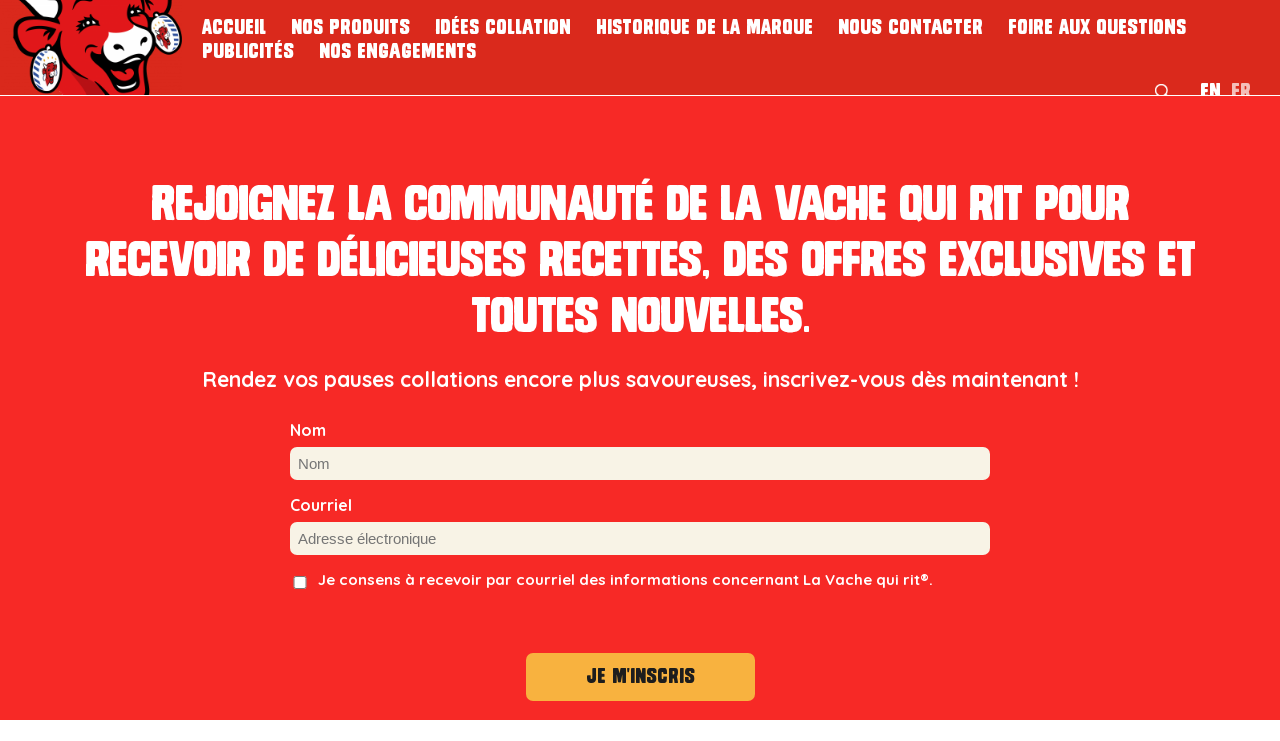

--- FILE ---
content_type: text/html; charset=UTF-8
request_url: https://www.lavachequirit.ca/accueil/banniere_1440x421_rev/
body_size: 18533
content:
<!DOCTYPE html>
<html lang="fr-ca">
    <head>

        <!-- Google Tag Manager -->
        <script>(function(w,d,s,l,i){w[l]=w[l]||[];w[l].push({'gtm.start':
        new Date().getTime(),event:'gtm.js'});var f=d.getElementsByTagName(s)[0],
        j=d.createElement(s),dl=l!='dataLayer'?'&l='+l:'';j.async=true;j.src=
        'https://www.googletagmanager.com/gtm.js?id='+i+dl;f.parentNode.insertBefore(j,f);
        })(window,document,'script','dataLayer','GTM-P92MLTN');</script>
        <!-- End Google Tag Manager -->
        <!-- End Google Tag Manager -->

        <meta charset="utf-8">
<script type="text/javascript">
/* <![CDATA[ */
var gform;gform||(document.addEventListener("gform_main_scripts_loaded",function(){gform.scriptsLoaded=!0}),document.addEventListener("gform/theme/scripts_loaded",function(){gform.themeScriptsLoaded=!0}),window.addEventListener("DOMContentLoaded",function(){gform.domLoaded=!0}),gform={domLoaded:!1,scriptsLoaded:!1,themeScriptsLoaded:!1,isFormEditor:()=>"function"==typeof InitializeEditor,callIfLoaded:function(o){return!(!gform.domLoaded||!gform.scriptsLoaded||!gform.themeScriptsLoaded&&!gform.isFormEditor()||(gform.isFormEditor()&&console.warn("The use of gform.initializeOnLoaded() is deprecated in the form editor context and will be removed in Gravity Forms 3.1."),o(),0))},initializeOnLoaded:function(o){gform.callIfLoaded(o)||(document.addEventListener("gform_main_scripts_loaded",()=>{gform.scriptsLoaded=!0,gform.callIfLoaded(o)}),document.addEventListener("gform/theme/scripts_loaded",()=>{gform.themeScriptsLoaded=!0,gform.callIfLoaded(o)}),window.addEventListener("DOMContentLoaded",()=>{gform.domLoaded=!0,gform.callIfLoaded(o)}))},hooks:{action:{},filter:{}},addAction:function(o,r,e,t){gform.addHook("action",o,r,e,t)},addFilter:function(o,r,e,t){gform.addHook("filter",o,r,e,t)},doAction:function(o){gform.doHook("action",o,arguments)},applyFilters:function(o){return gform.doHook("filter",o,arguments)},removeAction:function(o,r){gform.removeHook("action",o,r)},removeFilter:function(o,r,e){gform.removeHook("filter",o,r,e)},addHook:function(o,r,e,t,n){null==gform.hooks[o][r]&&(gform.hooks[o][r]=[]);var d=gform.hooks[o][r];null==n&&(n=r+"_"+d.length),gform.hooks[o][r].push({tag:n,callable:e,priority:t=null==t?10:t})},doHook:function(r,o,e){var t;if(e=Array.prototype.slice.call(e,1),null!=gform.hooks[r][o]&&((o=gform.hooks[r][o]).sort(function(o,r){return o.priority-r.priority}),o.forEach(function(o){"function"!=typeof(t=o.callable)&&(t=window[t]),"action"==r?t.apply(null,e):e[0]=t.apply(null,e)})),"filter"==r)return e[0]},removeHook:function(o,r,t,n){var e;null!=gform.hooks[o][r]&&(e=(e=gform.hooks[o][r]).filter(function(o,r,e){return!!(null!=n&&n!=o.tag||null!=t&&t!=o.priority)}),gform.hooks[o][r]=e)}});
/* ]]> */
</script>

        <meta http-equiv="x-ua-compatible" content="IE=Edge"/>
        <meta name="viewport" content="width=device-width, initial-scale=1.0,user-scalable=no">

        <!-- HTML5 Shim and Respond.js IE8 support of HTML5 elemerots and media queries -->
        <!-- WARNING: Respond.js doesn't work if you view the page via file:// -->
        <!--[if lt IE 9]>
        <script src="https://oss.maxcdn.com/html5shiv/3.7.2/html5shiv.min.js"></script>
        <script src="https://oss.maxcdn.com/respond/1.4.2/respond.min.js"></script>
        <![endif]-->

        <meta name='robots' content='noindex, follow' />
	<style>img:is([sizes="auto" i], [sizes^="auto," i]) { contain-intrinsic-size: 3000px 1500px }</style>
	
	<!-- This site is optimized with the Yoast SEO plugin v26.8 - https://yoast.com/product/yoast-seo-wordpress/ -->
	<title>Banniere_1440x421_REV - The Laughing Cow</title>
	<meta property="og:locale" content="fr_CA" />
	<meta property="og:type" content="article" />
	<meta property="og:title" content="Banniere_1440x421_REV - The Laughing Cow" />
	<meta property="og:url" content="https://www.lavachequirit.ca/accueil/banniere_1440x421_rev/" />
	<meta property="og:site_name" content="The Laughing Cow" />
	<meta property="og:image" content="https://www.lavachequirit.ca/accueil/banniere_1440x421_rev/" />
	<meta property="og:image:width" content="1440" />
	<meta property="og:image:height" content="421" />
	<meta property="og:image:type" content="image/jpeg" />
	<meta name="twitter:card" content="summary_large_image" />
	<script type="application/ld+json" class="yoast-schema-graph">{"@context":"https://schema.org","@graph":[{"@type":"WebPage","@id":"https://www.lavachequirit.ca/accueil/banniere_1440x421_rev/","url":"https://www.lavachequirit.ca/accueil/banniere_1440x421_rev/","name":"Banniere_1440x421_REV - The Laughing Cow","isPartOf":{"@id":"https://www.lavachequirit.ca/#website"},"primaryImageOfPage":{"@id":"https://www.lavachequirit.ca/accueil/banniere_1440x421_rev/#primaryimage"},"image":{"@id":"https://www.lavachequirit.ca/accueil/banniere_1440x421_rev/#primaryimage"},"thumbnailUrl":"https://www.lavachequirit.ca/wp-content/uploads/2021/06/banniere-1440x421-rev.jpg","datePublished":"2021-06-28T18:26:07+00:00","breadcrumb":{"@id":"https://www.lavachequirit.ca/accueil/banniere_1440x421_rev/#breadcrumb"},"inLanguage":"fr-CA","potentialAction":[{"@type":"ReadAction","target":["https://www.lavachequirit.ca/accueil/banniere_1440x421_rev/"]}]},{"@type":"ImageObject","inLanguage":"fr-CA","@id":"https://www.lavachequirit.ca/accueil/banniere_1440x421_rev/#primaryimage","url":"https://www.lavachequirit.ca/wp-content/uploads/2021/06/banniere-1440x421-rev.jpg","contentUrl":"https://www.lavachequirit.ca/wp-content/uploads/2021/06/banniere-1440x421-rev.jpg","width":1440,"height":421},{"@type":"BreadcrumbList","@id":"https://www.lavachequirit.ca/accueil/banniere_1440x421_rev/#breadcrumb","itemListElement":[{"@type":"ListItem","position":1,"name":"Home","item":"https://www.lavachequirit.ca/"},{"@type":"ListItem","position":2,"name":"Accueil","item":"https://www.lavachequirit.ca/"},{"@type":"ListItem","position":3,"name":"Banniere_1440x421_REV"}]},{"@type":"WebSite","@id":"https://www.lavachequirit.ca/#website","url":"https://www.lavachequirit.ca/","name":"The Laughing Cow","description":"","potentialAction":[{"@type":"SearchAction","target":{"@type":"EntryPoint","urlTemplate":"https://www.lavachequirit.ca/?s={search_term_string}"},"query-input":{"@type":"PropertyValueSpecification","valueRequired":true,"valueName":"search_term_string"}}],"inLanguage":"fr-CA"}]}</script>
	<!-- / Yoast SEO plugin. -->


<link rel='dns-prefetch' href='//ajax.googleapis.com' />
<link rel='dns-prefetch' href='//www.googletagmanager.com' />
<link rel="alternate" type="application/rss+xml" title="The Laughing Cow &raquo; Banniere_1440x421_REV Flux des commentaires" href="https://www.lavachequirit.ca/accueil/banniere_1440x421_rev/feed/" />
<link rel='stylesheet' id='wp-block-library-css' href='https://www.lavachequirit.ca/wp-includes/css/dist/block-library/style.min.css?ver=6.8.3' type='text/css' media='all' />
<style id='classic-theme-styles-inline-css' type='text/css'>
/*! This file is auto-generated */
.wp-block-button__link{color:#fff;background-color:#32373c;border-radius:9999px;box-shadow:none;text-decoration:none;padding:calc(.667em + 2px) calc(1.333em + 2px);font-size:1.125em}.wp-block-file__button{background:#32373c;color:#fff;text-decoration:none}
</style>
<style id='global-styles-inline-css' type='text/css'>
:root{--wp--preset--aspect-ratio--square: 1;--wp--preset--aspect-ratio--4-3: 4/3;--wp--preset--aspect-ratio--3-4: 3/4;--wp--preset--aspect-ratio--3-2: 3/2;--wp--preset--aspect-ratio--2-3: 2/3;--wp--preset--aspect-ratio--16-9: 16/9;--wp--preset--aspect-ratio--9-16: 9/16;--wp--preset--color--black: #000000;--wp--preset--color--cyan-bluish-gray: #abb8c3;--wp--preset--color--white: #ffffff;--wp--preset--color--pale-pink: #f78da7;--wp--preset--color--vivid-red: #cf2e2e;--wp--preset--color--luminous-vivid-orange: #ff6900;--wp--preset--color--luminous-vivid-amber: #fcb900;--wp--preset--color--light-green-cyan: #7bdcb5;--wp--preset--color--vivid-green-cyan: #00d084;--wp--preset--color--pale-cyan-blue: #8ed1fc;--wp--preset--color--vivid-cyan-blue: #0693e3;--wp--preset--color--vivid-purple: #9b51e0;--wp--preset--gradient--vivid-cyan-blue-to-vivid-purple: linear-gradient(135deg,rgba(6,147,227,1) 0%,rgb(155,81,224) 100%);--wp--preset--gradient--light-green-cyan-to-vivid-green-cyan: linear-gradient(135deg,rgb(122,220,180) 0%,rgb(0,208,130) 100%);--wp--preset--gradient--luminous-vivid-amber-to-luminous-vivid-orange: linear-gradient(135deg,rgba(252,185,0,1) 0%,rgba(255,105,0,1) 100%);--wp--preset--gradient--luminous-vivid-orange-to-vivid-red: linear-gradient(135deg,rgba(255,105,0,1) 0%,rgb(207,46,46) 100%);--wp--preset--gradient--very-light-gray-to-cyan-bluish-gray: linear-gradient(135deg,rgb(238,238,238) 0%,rgb(169,184,195) 100%);--wp--preset--gradient--cool-to-warm-spectrum: linear-gradient(135deg,rgb(74,234,220) 0%,rgb(151,120,209) 20%,rgb(207,42,186) 40%,rgb(238,44,130) 60%,rgb(251,105,98) 80%,rgb(254,248,76) 100%);--wp--preset--gradient--blush-light-purple: linear-gradient(135deg,rgb(255,206,236) 0%,rgb(152,150,240) 100%);--wp--preset--gradient--blush-bordeaux: linear-gradient(135deg,rgb(254,205,165) 0%,rgb(254,45,45) 50%,rgb(107,0,62) 100%);--wp--preset--gradient--luminous-dusk: linear-gradient(135deg,rgb(255,203,112) 0%,rgb(199,81,192) 50%,rgb(65,88,208) 100%);--wp--preset--gradient--pale-ocean: linear-gradient(135deg,rgb(255,245,203) 0%,rgb(182,227,212) 50%,rgb(51,167,181) 100%);--wp--preset--gradient--electric-grass: linear-gradient(135deg,rgb(202,248,128) 0%,rgb(113,206,126) 100%);--wp--preset--gradient--midnight: linear-gradient(135deg,rgb(2,3,129) 0%,rgb(40,116,252) 100%);--wp--preset--font-size--small: 13px;--wp--preset--font-size--medium: 20px;--wp--preset--font-size--large: 36px;--wp--preset--font-size--x-large: 42px;--wp--preset--spacing--20: 0.44rem;--wp--preset--spacing--30: 0.67rem;--wp--preset--spacing--40: 1rem;--wp--preset--spacing--50: 1.5rem;--wp--preset--spacing--60: 2.25rem;--wp--preset--spacing--70: 3.38rem;--wp--preset--spacing--80: 5.06rem;--wp--preset--shadow--natural: 6px 6px 9px rgba(0, 0, 0, 0.2);--wp--preset--shadow--deep: 12px 12px 50px rgba(0, 0, 0, 0.4);--wp--preset--shadow--sharp: 6px 6px 0px rgba(0, 0, 0, 0.2);--wp--preset--shadow--outlined: 6px 6px 0px -3px rgba(255, 255, 255, 1), 6px 6px rgba(0, 0, 0, 1);--wp--preset--shadow--crisp: 6px 6px 0px rgba(0, 0, 0, 1);}:where(.is-layout-flex){gap: 0.5em;}:where(.is-layout-grid){gap: 0.5em;}body .is-layout-flex{display: flex;}.is-layout-flex{flex-wrap: wrap;align-items: center;}.is-layout-flex > :is(*, div){margin: 0;}body .is-layout-grid{display: grid;}.is-layout-grid > :is(*, div){margin: 0;}:where(.wp-block-columns.is-layout-flex){gap: 2em;}:where(.wp-block-columns.is-layout-grid){gap: 2em;}:where(.wp-block-post-template.is-layout-flex){gap: 1.25em;}:where(.wp-block-post-template.is-layout-grid){gap: 1.25em;}.has-black-color{color: var(--wp--preset--color--black) !important;}.has-cyan-bluish-gray-color{color: var(--wp--preset--color--cyan-bluish-gray) !important;}.has-white-color{color: var(--wp--preset--color--white) !important;}.has-pale-pink-color{color: var(--wp--preset--color--pale-pink) !important;}.has-vivid-red-color{color: var(--wp--preset--color--vivid-red) !important;}.has-luminous-vivid-orange-color{color: var(--wp--preset--color--luminous-vivid-orange) !important;}.has-luminous-vivid-amber-color{color: var(--wp--preset--color--luminous-vivid-amber) !important;}.has-light-green-cyan-color{color: var(--wp--preset--color--light-green-cyan) !important;}.has-vivid-green-cyan-color{color: var(--wp--preset--color--vivid-green-cyan) !important;}.has-pale-cyan-blue-color{color: var(--wp--preset--color--pale-cyan-blue) !important;}.has-vivid-cyan-blue-color{color: var(--wp--preset--color--vivid-cyan-blue) !important;}.has-vivid-purple-color{color: var(--wp--preset--color--vivid-purple) !important;}.has-black-background-color{background-color: var(--wp--preset--color--black) !important;}.has-cyan-bluish-gray-background-color{background-color: var(--wp--preset--color--cyan-bluish-gray) !important;}.has-white-background-color{background-color: var(--wp--preset--color--white) !important;}.has-pale-pink-background-color{background-color: var(--wp--preset--color--pale-pink) !important;}.has-vivid-red-background-color{background-color: var(--wp--preset--color--vivid-red) !important;}.has-luminous-vivid-orange-background-color{background-color: var(--wp--preset--color--luminous-vivid-orange) !important;}.has-luminous-vivid-amber-background-color{background-color: var(--wp--preset--color--luminous-vivid-amber) !important;}.has-light-green-cyan-background-color{background-color: var(--wp--preset--color--light-green-cyan) !important;}.has-vivid-green-cyan-background-color{background-color: var(--wp--preset--color--vivid-green-cyan) !important;}.has-pale-cyan-blue-background-color{background-color: var(--wp--preset--color--pale-cyan-blue) !important;}.has-vivid-cyan-blue-background-color{background-color: var(--wp--preset--color--vivid-cyan-blue) !important;}.has-vivid-purple-background-color{background-color: var(--wp--preset--color--vivid-purple) !important;}.has-black-border-color{border-color: var(--wp--preset--color--black) !important;}.has-cyan-bluish-gray-border-color{border-color: var(--wp--preset--color--cyan-bluish-gray) !important;}.has-white-border-color{border-color: var(--wp--preset--color--white) !important;}.has-pale-pink-border-color{border-color: var(--wp--preset--color--pale-pink) !important;}.has-vivid-red-border-color{border-color: var(--wp--preset--color--vivid-red) !important;}.has-luminous-vivid-orange-border-color{border-color: var(--wp--preset--color--luminous-vivid-orange) !important;}.has-luminous-vivid-amber-border-color{border-color: var(--wp--preset--color--luminous-vivid-amber) !important;}.has-light-green-cyan-border-color{border-color: var(--wp--preset--color--light-green-cyan) !important;}.has-vivid-green-cyan-border-color{border-color: var(--wp--preset--color--vivid-green-cyan) !important;}.has-pale-cyan-blue-border-color{border-color: var(--wp--preset--color--pale-cyan-blue) !important;}.has-vivid-cyan-blue-border-color{border-color: var(--wp--preset--color--vivid-cyan-blue) !important;}.has-vivid-purple-border-color{border-color: var(--wp--preset--color--vivid-purple) !important;}.has-vivid-cyan-blue-to-vivid-purple-gradient-background{background: var(--wp--preset--gradient--vivid-cyan-blue-to-vivid-purple) !important;}.has-light-green-cyan-to-vivid-green-cyan-gradient-background{background: var(--wp--preset--gradient--light-green-cyan-to-vivid-green-cyan) !important;}.has-luminous-vivid-amber-to-luminous-vivid-orange-gradient-background{background: var(--wp--preset--gradient--luminous-vivid-amber-to-luminous-vivid-orange) !important;}.has-luminous-vivid-orange-to-vivid-red-gradient-background{background: var(--wp--preset--gradient--luminous-vivid-orange-to-vivid-red) !important;}.has-very-light-gray-to-cyan-bluish-gray-gradient-background{background: var(--wp--preset--gradient--very-light-gray-to-cyan-bluish-gray) !important;}.has-cool-to-warm-spectrum-gradient-background{background: var(--wp--preset--gradient--cool-to-warm-spectrum) !important;}.has-blush-light-purple-gradient-background{background: var(--wp--preset--gradient--blush-light-purple) !important;}.has-blush-bordeaux-gradient-background{background: var(--wp--preset--gradient--blush-bordeaux) !important;}.has-luminous-dusk-gradient-background{background: var(--wp--preset--gradient--luminous-dusk) !important;}.has-pale-ocean-gradient-background{background: var(--wp--preset--gradient--pale-ocean) !important;}.has-electric-grass-gradient-background{background: var(--wp--preset--gradient--electric-grass) !important;}.has-midnight-gradient-background{background: var(--wp--preset--gradient--midnight) !important;}.has-small-font-size{font-size: var(--wp--preset--font-size--small) !important;}.has-medium-font-size{font-size: var(--wp--preset--font-size--medium) !important;}.has-large-font-size{font-size: var(--wp--preset--font-size--large) !important;}.has-x-large-font-size{font-size: var(--wp--preset--font-size--x-large) !important;}
:where(.wp-block-post-template.is-layout-flex){gap: 1.25em;}:where(.wp-block-post-template.is-layout-grid){gap: 1.25em;}
:where(.wp-block-columns.is-layout-flex){gap: 2em;}:where(.wp-block-columns.is-layout-grid){gap: 2em;}
:root :where(.wp-block-pullquote){font-size: 1.5em;line-height: 1.6;}
</style>
<link rel='stylesheet' id='contact-form-7-css' href='https://www.lavachequirit.ca/wp-content/plugins/contact-form-7/includes/css/styles.css?ver=6.1.4' type='text/css' media='all' />
<link rel='stylesheet' id='jquery-ui-theme-css' href='https://ajax.googleapis.com/ajax/libs/jqueryui/1.11.4/themes/smoothness/jquery-ui.min.css?ver=1.11.4' type='text/css' media='all' />
<link rel='stylesheet' id='jquery-ui-timepicker-css' href='https://www.lavachequirit.ca/wp-content/plugins/contact-form-7-datepicker/js/jquery-ui-timepicker/jquery-ui-timepicker-addon.min.css?ver=6.8.3' type='text/css' media='all' />
<link rel='stylesheet' id='main-styles-css' href='https://www.lavachequirit.ca/wp-content/themes/laughing-cow/res/css/base.min.css?ver=1.1' type='text/css' media='all' />
<link rel='stylesheet' id='parent-styles-css' href='https://www.lavachequirit.ca/wp-content/themes/bel-group/res/css/base.min.css?ver=1.0' type='text/css' media='all' />
<link rel='stylesheet' id='wpdreams-asl-basic-css' href='https://www.lavachequirit.ca/wp-content/plugins/ajax-search-lite/css/style.basic.css?ver=4.13.4' type='text/css' media='all' />
<style id='wpdreams-asl-basic-inline-css' type='text/css'>

					div[id*='ajaxsearchlitesettings'].searchsettings .asl_option_inner label {
						font-size: 0px !important;
						color: rgba(0, 0, 0, 0);
					}
					div[id*='ajaxsearchlitesettings'].searchsettings .asl_option_inner label:after {
						font-size: 11px !important;
						position: absolute;
						top: 0;
						left: 0;
						z-index: 1;
					}
					.asl_w_container {
						width: 100%;
						margin: 0px 0px 0px 0px;
						min-width: 200px;
					}
					div[id*='ajaxsearchlite'].asl_m {
						width: 100%;
					}
					div[id*='ajaxsearchliteres'].wpdreams_asl_results div.resdrg span.highlighted {
						font-weight: bold;
						color: rgba(217, 49, 43, 1);
						background-color: rgba(238, 238, 238, 1);
					}
					div[id*='ajaxsearchliteres'].wpdreams_asl_results .results img.asl_image {
						width: 70px;
						height: 70px;
						object-fit: cover;
					}
					div[id*='ajaxsearchlite'].asl_r .results {
						max-height: none;
					}
					div[id*='ajaxsearchlite'].asl_r {
						position: absolute;
					}
				
						.asl_m .probox svg {
							fill: rgb(255, 255, 255) !important;
						}
						.asl_m .probox .innericon {
							background-color: rgba(255, 255, 255, 0) !important;
							background-image: none !important;
							-webkit-background-image: none !important;
							-ms-background-image: none !important;
						}
					
						div.asl_r.asl_w.vertical .results .item::after {
							display: block;
							position: absolute;
							bottom: 0;
							content: '';
							height: 1px;
							width: 100%;
							background: #D8D8D8;
						}
						div.asl_r.asl_w.vertical .results .item.asl_last_item::after {
							display: none;
						}
					
</style>
<link rel='stylesheet' id='wpdreams-asl-instance-css' href='https://www.lavachequirit.ca/wp-content/plugins/ajax-search-lite/css/style-underline.css?ver=4.13.4' type='text/css' media='all' />
<script type="text/javascript" src="https://code.jquery.com/jquery-3.3.1.min.js?ver=3.3.1" id="jquery-core-js"></script>
<script type="text/javascript" src="https://www.lavachequirit.ca/wp-includes/js/jquery/jquery-migrate.min.js?ver=3.4.1" id="jquery-migrate-js"></script>

<!-- Google tag (gtag.js) snippet added by Site Kit -->
<!-- Google Analytics snippet added by Site Kit -->
<script type="text/javascript" src="https://www.googletagmanager.com/gtag/js?id=G-KZJ5BH4HFN" id="google_gtagjs-js" async></script>
<script type="text/javascript" id="google_gtagjs-js-after">
/* <![CDATA[ */
window.dataLayer = window.dataLayer || [];function gtag(){dataLayer.push(arguments);}
gtag("set","linker",{"domains":["www.lavachequirit.ca"]});
gtag("js", new Date());
gtag("set", "developer_id.dZTNiMT", true);
gtag("config", "G-KZJ5BH4HFN");
/* ]]> */
</script>
<script type="text/javascript" id="wpml-xdomain-data-js-extra">
/* <![CDATA[ */
var wpml_xdomain_data = {"css_selector":"wpml-ls-item","ajax_url":"https:\/\/www.lavachequirit.ca\/wp-admin\/admin-ajax.php","current_lang":"fr-ca","_nonce":"e2ccc05cf0"};
/* ]]> */
</script>
<script type="text/javascript" src="https://www.lavachequirit.ca/wp-content/plugins/sitepress-multilingual-cms/res/js/xdomain-data.js?ver=486900" id="wpml-xdomain-data-js" defer="defer" data-wp-strategy="defer"></script>
<link rel="https://api.w.org/" href="https://www.lavachequirit.ca/wp-json/" /><link rel="alternate" title="JSON" type="application/json" href="https://www.lavachequirit.ca/wp-json/wp/v2/media/10467" /><link rel="EditURI" type="application/rsd+xml" title="RSD" href="https://www.lavachequirit.ca/xmlrpc.php?rsd" />
<link rel='shortlink' href='https://www.lavachequirit.ca/?p=10467' />
<link rel="alternate" title="oEmbed (JSON)" type="application/json+oembed" href="https://www.lavachequirit.ca/wp-json/oembed/1.0/embed?url=https%3A%2F%2Fwww.lavachequirit.ca%2Faccueil%2Fbanniere_1440x421_rev%2F" />
<link rel="alternate" title="oEmbed (XML)" type="text/xml+oembed" href="https://www.lavachequirit.ca/wp-json/oembed/1.0/embed?url=https%3A%2F%2Fwww.lavachequirit.ca%2Faccueil%2Fbanniere_1440x421_rev%2F&#038;format=xml" />
<meta name="generator" content="WPML ver:4.8.6 stt:69,66;" />
<meta name="generator" content="Site Kit by Google 1.170.0" /><!-- / HREFLANG Tags by DCGWS Version 2.0.0 -->
<!-- / HREFLANG Tags by DCGWS -->
				<link rel="preconnect" href="https://fonts.gstatic.com" crossorigin />
				<link rel="preload" as="style" href="//fonts.googleapis.com/css?family=Open+Sans&display=swap" />
								<link rel="stylesheet" href="//fonts.googleapis.com/css?family=Open+Sans&display=swap" media="all" />
				
                <style>
          /*.content { color:  #333333; }*/
          /*.content a { color:  #0a0002; }*/
          /*#home #recipes { background:  ; }*/
        </style>

        <link rel="apple-touch-icon" sizes="180x180" href="https://www.lavachequirit.ca/wp-content/themes/laughing-cow/res/img/favicons/apple-touch-icon.png">
        <link rel="icon" type="image/png" href="https://www.lavachequirit.ca/wp-content/themes/laughing-cow/res/img/favicons/favicon-32x32.png" sizes="32x32">
        <link rel="icon" type="image/png" href="https://www.lavachequirit.ca/wp-content/themes/laughing-cow/res/img/favicons/favicon-16x16.png" sizes="16x16">
        <link rel="manifest" href="https://www.lavachequirit.ca/wp-content/themes/laughing-cow/res/img/favicons/manifest.json">
        <link rel="mask-icon" href="https://www.lavachequirit.ca/wp-content/themes/laughing-cow/res/img/favicons/safari-pinned-tab.svg" color="#171919">
        <link rel="shortcut icon" href="https://www.lavachequirit.ca/wp-content/themes/laughing-cow/res/img/favicons/favicon.ico">
        <meta name="msapplication-config" content="https://www.lavachequirit.ca/wp-content/themes/laughing-cow/res/img/favicons/browserconfig.xml">
        <meta name="theme-color" content="#ffffff">
        <script type="application/ld+json">
{
    "@context": "http://schema.org",
    "@type": "Organization",
    "logo": "https://www.lavachequirit.ca/wp-content/themes/laughing-cow/res/img/header/header_logo.png",
    "url": "https://www.lavachequirit.ca",
    "contactPoint": [{
        "@type": "ContactPoint",
        "telephone": "+44 0800 030 4596",
        "contactType": "customer service"
    }]
}
</script>
<script type="text/plain" data-cookie-category="analytics">window.fbAsyncInit = function() {FB.init({
    appId            : "194253054576854",
    autoLogAppEvents : true,
    xfbml            : true,
    version          : "v2.9"
  });
  FB.AppEvents.logPageView();
};(function(d, s, id){
   var js, fjs = d.getElementsByTagName(s)[0];
   if (d.getElementById(id)) {return;}
   js = d.createElement(s); js.id = id;
   js.src = "//connect.facebook.net/en_US/sdk.js";
   fjs.parentNode.insertBefore(js, fjs);
 }(document, "script", "facebook-jssdk"));
</script><script async src="https://www.googletagmanager.com/gtag/js?id=UA-37767420-1"></script>
<script>
  window.dataLayer = window.dataLayer || [];
  function gtag(){dataLayer.push(arguments);}
  gtag('js', new Date());
  gtag('config', 'UA-37767420-1');
</script>
    </head>

    <body data-rsssl=1>

        <!-- Google Tag Manager (noscript) -->
        <noscript><iframe src="https://www.googletagmanager.com/ns.html?id=GTM-P92MLTN"
        height="0" width="0" style="display:none;visibility:hidden"></iframe></noscript>
        <!-- End Google Tag Manager (noscript) -->
        <style>
            /* Cookie Settings Styling */

            #bel-cookie-settings-window .window {
                height: auto !important;
            }

            #bel-cookie-settings-window .window .footer {
                height: auto !important;
                display: flex !important;
                align-items: center !important;
                justify-content: center !important;
                padding: 1em !important;
            }

            #bel-cookie-settings-window .window .footer .button-save {
                transform: none !important;
                margin: 0 auto !important;
                position: static !important;
                width: auto !important;
                padding: 0.5em 1.5em !important;
            }

            #bel-cookie-settings-window .window .body .tab-display .tab-content h5 {
                font-weight: normal !important;
            }

            #bel-cookie-info-banner .banner {
                border-radius: 15px !important;
                padding: 3em 2em 2em 2em !important;
                background-color: white !important;
                font-size: 0.8em !important;
            }

            #bel-cookie-info-banner .banner .close {
                position: absolute !important;
                background: none !important;
                display: flex !important;
                border: 1px solid #000 !important;
                border-radius: 100% !important;
                align-items: center !important;
                justify-content: center !important;
                z-index: 1 !important;
                padding: 0 !important;
                width: 20px !important;
                height: 20px !important;
                right: 1em !important;
                top: 1em !important;
                font-weight: bold !important;
            }

            #bel-cookie-info-banner .button-settings {
                background: white !important;
                border: 1px solid #c9c9c9 !important;
                display: inline-block;
                text-decoration: none !important;
                text-transform: uppercase !important;
                font-weight: bold !important;
                border-radius: 4px !important;
                padding: 5px 20px !important;
                line-height: inherit !important;
                height: auto !important;
                font-size: inherit !important;
                margin-top: 1em  !important;
            }

            #bel-cookie-info-banner .buttons-accept-deny {
                display: block !important;
                position: static !important;
                margin-left: auto !important;
                text-align: right !important;
            }

            #bel-cookie-info-banner .button-deny {
                background: #e9e9e9 !important;
                border: 0 !important;
                font-size: 0.9em !important;
                padding: 0.5em 1.1em !important;
                letter-spacing: normal !important;
                font-weight: 600 !important;
                margin-right: 0.5em !important;
                margin-top: 0 !important;
            }

            #bel-cookie-info-banner .button-agree {
                background: #91D754 !important;
                border: 0 !important;
                font-size: 0.9em !important;
                padding: 0.5em 1.1em !important;
                letter-spacing: normal !important;
                font-weight: 600 !important;
                margin-top: 0 !important;
            }

            @media (max-width: 500px) {
                #bel-cookie-info-banner .buttons-accept-deny {
                    text-align: center !important;
                }

                #bel-cookie-info-banner .buttons-accept-deny .button-deny {
                    margin: 0 auto 1em auto !important;
                }
            }

        </style>
        
                <header data-copy="">

            <a href="https://www.lavachequirit.ca/" id="logo_container" title="The Laughing Cow">

                <div id="logo" class="img-contain logo-fr-ca">

                    <img width="150" height="150" src="https://www.lavachequirit.ca/wp-content/themes/laughing-cow/res/img/tlc-logo.png" class="attachment-thumbnail size-thumbnail" alt="logo vache qui rit">

                </div>

            </a>

            <div id="header_wrapper" class="flex with-switcher">

                <nav id="desktop_nav" class="main_nav">

                    <ul class="flex">

                        <li id="menu-item-9731" class="menu-item menu-item-type-post_type menu-item-object-page menu-item-home menu-item-9731"><a href="https://www.lavachequirit.ca/" class="footer_menu_3">Accueil</a></li>
<li id="menu-item-11063" class="menu-item menu-item-type-post_type menu-item-object-page menu-item-11063"><a href="https://www.lavachequirit.ca/nos-produits/" class="footer_menu_3">Nos Produits</a></li>
<li id="menu-item-6427" class="menu-item menu-item-type-post_type menu-item-object-page menu-item-6427"><a href="https://www.lavachequirit.ca/idees-collation/" class="footer_menu_3">Idées collation</a></li>
<li id="menu-item-9792" class="menu-item menu-item-type-post_type menu-item-object-page menu-item-9792"><a href="https://www.lavachequirit.ca/un-peu-dhistoire/" class="footer_menu_3">Historique de la marque</a></li>
<li id="menu-item-6441" class="menu-item menu-item-type-custom menu-item-object-custom menu-item-6441"><a target="_blank" href="https://contact.groupe-bel.com/?country=CA&#038;language=FR&#038;website=lavachequirit.ca" class="footer_menu_3">Nous contacter</a></li>
<li id="menu-item-9791" class="menu-item menu-item-type-post_type menu-item-object-page menu-item-9791"><a href="https://www.lavachequirit.ca/faq/" class="footer_menu_3">Foire Aux Questions</a></li>
<li id="menu-item-10014" class="menu-item menu-item-type-post_type menu-item-object-page menu-item-10014"><a href="https://www.lavachequirit.ca/publicites/" class="footer_menu_3">Publicités</a></li>
<li id="menu-item-11021" class="menu-item menu-item-type-post_type menu-item-object-page menu-item-11021"><a href="https://www.lavachequirit.ca/nos-engagements/" class="footer_menu_3">Nos Engagements</a></li>
                    </ul>

                </nav>

                <nav id="mobile_nav">

                    <ul class="flex">

                        <li class="menu-item menu-item-type-post_type menu-item-object-page menu-item-home menu-item-9731"><a href="https://www.lavachequirit.ca/" class="footer_menu_3">Accueil</a></li>
<li id="menu-item-9738" class="menu-item menu-item-type-post_type menu-item-object-page menu-item-9738"><a href="https://www.lavachequirit.ca/idees-collation/" class="footer_menu_3">Idées collation</a></li>
<li class="menu-item menu-item-type-post_type menu-item-object-page menu-item-9792"><a href="https://www.lavachequirit.ca/un-peu-dhistoire/" class="footer_menu_3">Historique de la marque</a></li>
<li id="menu-item-9794" class="menu-item menu-item-type-custom menu-item-object-custom menu-item-9794"><a href="https://contact.groupe-bel.com/?country=CA&#038;language=FR&#038;website=lavachequirit.ca" class="footer_menu_3">Nous contacter</a></li>
<li class="menu-item menu-item-type-post_type menu-item-object-page menu-item-9791"><a href="https://www.lavachequirit.ca/faq/" class="footer_menu_3">Foire Aux Questions</a></li>
                        <li id = "mobile_button"><a>More</a></li>
                    </ul>
                </nav>

                <div class = "search">

                    <div class="asl_w_container asl_w_container_1" data-id="1" data-instance="1">
	<div id='ajaxsearchlite1'
		data-id="1"
		data-instance="1"
		class="asl_w asl_m asl_m_1 asl_m_1_1">
		<div class="probox">

	
	<div class='prosettings' style='display:none;' data-opened=0>
				<div class='innericon'>
			<svg version="1.1" xmlns="http://www.w3.org/2000/svg" xmlns:xlink="http://www.w3.org/1999/xlink" x="0px" y="0px" width="22" height="22" viewBox="0 0 512 512" enable-background="new 0 0 512 512" xml:space="preserve">
					<polygon transform = "rotate(90 256 256)" points="142.332,104.886 197.48,50 402.5,256 197.48,462 142.332,407.113 292.727,256 "/>
				</svg>
		</div>
	</div>

	
	
	<div class='proinput'>
		<form role="search" action='#' autocomplete="off"
				aria-label="Search form">
			<input aria-label="Search input"
					type='search' class='orig'
					tabindex="0"
					name='phrase'
					placeholder='Search here..'
					value=''
					autocomplete="off"/>
			<input aria-label="Search autocomplete input"
					type='text'
					class='autocomplete'
					tabindex="-1"
					name='phrase'
					value=''
					autocomplete="off" disabled/>
			<input type='submit' value="Start search" style='width:0; height: 0; visibility: hidden;'>
		</form>
	</div>

	
	
	<button class='promagnifier' tabindex="0" aria-label="Search magnifier button">
				<span class='innericon' style="display:block;">
			<svg version="1.1" xmlns="http://www.w3.org/2000/svg" xmlns:xlink="http://www.w3.org/1999/xlink" x="0px" y="0px" width="22" height="22" viewBox="0 0 512 512" enable-background="new 0 0 512 512" xml:space="preserve">
					<path d="M460.355,421.59L353.844,315.078c20.041-27.553,31.885-61.437,31.885-98.037
						C385.729,124.934,310.793,50,218.686,50C126.58,50,51.645,124.934,51.645,217.041c0,92.106,74.936,167.041,167.041,167.041
						c34.912,0,67.352-10.773,94.184-29.158L419.945,462L460.355,421.59z M100.631,217.041c0-65.096,52.959-118.056,118.055-118.056
						c65.098,0,118.057,52.959,118.057,118.056c0,65.096-52.959,118.056-118.057,118.056C153.59,335.097,100.631,282.137,100.631,217.041
						z"/>
				</svg>
		</span>
	</button>

	
	
	<div class='proloading'>

		<div class="asl_loader"><div class="asl_loader-inner asl_simple-circle"></div></div>

			</div>

			<div class='proclose'>
			<svg version="1.1" xmlns="http://www.w3.org/2000/svg" xmlns:xlink="http://www.w3.org/1999/xlink" x="0px"
				y="0px"
				width="12" height="12" viewBox="0 0 512 512" enable-background="new 0 0 512 512"
				xml:space="preserve">
				<polygon points="438.393,374.595 319.757,255.977 438.378,137.348 374.595,73.607 255.995,192.225 137.375,73.622 73.607,137.352 192.246,255.983 73.622,374.625 137.352,438.393 256.002,319.734 374.652,438.378 "/>
			</svg>
		</div>
	
	
</div>	</div>
	<div class='asl_data_container' style="display:none !important;">
		<div class="asl_init_data wpdreams_asl_data_ct"
	style="display:none !important;"
	id="asl_init_id_1"
	data-asl-id="1"
	data-asl-instance="1"
	data-settings="{&quot;homeurl&quot;:&quot;https:\/\/www.lavachequirit.ca\/&quot;,&quot;resultstype&quot;:&quot;vertical&quot;,&quot;resultsposition&quot;:&quot;hover&quot;,&quot;itemscount&quot;:4,&quot;charcount&quot;:0,&quot;highlight&quot;:false,&quot;highlightWholewords&quot;:true,&quot;singleHighlight&quot;:false,&quot;scrollToResults&quot;:{&quot;enabled&quot;:false,&quot;offset&quot;:0},&quot;resultareaclickable&quot;:1,&quot;autocomplete&quot;:{&quot;enabled&quot;:true,&quot;lang&quot;:&quot;en&quot;,&quot;trigger_charcount&quot;:0},&quot;mobile&quot;:{&quot;menu_selector&quot;:&quot;#menu-toggle&quot;},&quot;trigger&quot;:{&quot;click&quot;:&quot;results_page&quot;,&quot;click_location&quot;:&quot;same&quot;,&quot;update_href&quot;:false,&quot;return&quot;:&quot;results_page&quot;,&quot;return_location&quot;:&quot;same&quot;,&quot;facet&quot;:true,&quot;type&quot;:true,&quot;redirect_url&quot;:&quot;?s={phrase}&quot;,&quot;delay&quot;:300},&quot;animations&quot;:{&quot;pc&quot;:{&quot;settings&quot;:{&quot;anim&quot;:&quot;fadedrop&quot;,&quot;dur&quot;:300},&quot;results&quot;:{&quot;anim&quot;:&quot;fadedrop&quot;,&quot;dur&quot;:300},&quot;items&quot;:&quot;voidanim&quot;},&quot;mob&quot;:{&quot;settings&quot;:{&quot;anim&quot;:&quot;fadedrop&quot;,&quot;dur&quot;:300},&quot;results&quot;:{&quot;anim&quot;:&quot;fadedrop&quot;,&quot;dur&quot;:300},&quot;items&quot;:&quot;voidanim&quot;}},&quot;autop&quot;:{&quot;state&quot;:true,&quot;phrase&quot;:&quot;&quot;,&quot;count&quot;:&quot;1&quot;},&quot;resPage&quot;:{&quot;useAjax&quot;:false,&quot;selector&quot;:&quot;#main&quot;,&quot;trigger_type&quot;:true,&quot;trigger_facet&quot;:true,&quot;trigger_magnifier&quot;:false,&quot;trigger_return&quot;:false},&quot;resultsSnapTo&quot;:&quot;left&quot;,&quot;results&quot;:{&quot;width&quot;:&quot;auto&quot;,&quot;width_tablet&quot;:&quot;auto&quot;,&quot;width_phone&quot;:&quot;auto&quot;},&quot;settingsimagepos&quot;:&quot;right&quot;,&quot;closeOnDocClick&quot;:true,&quot;overridewpdefault&quot;:false,&quot;override_method&quot;:&quot;get&quot;}"></div>
	<div id="asl_hidden_data">
		<svg style="position:absolute" height="0" width="0">
			<filter id="aslblur">
				<feGaussianBlur in="SourceGraphic" stdDeviation="4"/>
			</filter>
		</svg>
		<svg style="position:absolute" height="0" width="0">
			<filter id="no_aslblur"></filter>
		</svg>
	</div>
	</div>

	<div id='ajaxsearchliteres1'
	class='vertical wpdreams_asl_results asl_w asl_r asl_r_1 asl_r_1_1'>

	
	<div class="results">

		
		<div class="resdrg">
		</div>

		
	</div>

	
	
</div>

	<div id='__original__ajaxsearchlitesettings1'
		data-id="1"
		class="searchsettings wpdreams_asl_settings asl_w asl_s asl_s_1">
		<form name='options'
		aria-label="Search settings form"
		autocomplete = 'off'>

	
	
	<input type="hidden" name="filters_changed" style="display:none;" value="0">
	<input type="hidden" name="filters_initial" style="display:none;" value="1">

	<div class="asl_option_inner hiddend">
		<input type='hidden' name='qtranslate_lang' id='qtranslate_lang'
				value='0'/>
	</div>

			<div class="asl_option_inner hiddend">
			<input type='hidden' name='wpml_lang'
					value='fr-ca'/>
		</div>
	
	
	<fieldset class="asl_sett_scroll">
		<legend style="display: none;">Generic selectors</legend>
		<div class="asl_option" tabindex="0">
			<div class="asl_option_inner">
				<input type="checkbox" value="exact"
						aria-label="Exact matches only"
						name="asl_gen[]" />
				<div class="asl_option_checkbox"></div>
			</div>
			<div class="asl_option_label">
				Exact matches only			</div>
		</div>
		<div class="asl_option" tabindex="0">
			<div class="asl_option_inner">
				<input type="checkbox" value="title"
						aria-label="Search in title"
						name="asl_gen[]"  checked="checked"/>
				<div class="asl_option_checkbox"></div>
			</div>
			<div class="asl_option_label">
				Search in title			</div>
		</div>
		<div class="asl_option" tabindex="0">
			<div class="asl_option_inner">
				<input type="checkbox" value="content"
						aria-label="Search in content"
						name="asl_gen[]"  checked="checked"/>
				<div class="asl_option_checkbox"></div>
			</div>
			<div class="asl_option_label">
				Search in content			</div>
		</div>
		<div class="asl_option_inner hiddend">
			<input type="checkbox" value="excerpt"
					aria-label="Search in excerpt"
					name="asl_gen[]"  checked="checked"/>
			<div class="asl_option_checkbox"></div>
		</div>
	</fieldset>
	<fieldset class="asl_sett_scroll">
		<legend style="display: none;">Post Type Selectors</legend>
					<div class="asl_option_inner hiddend">
				<input type="checkbox" value="products"
						aria-label="Hidden option, ignore please"
						name="customset[]" checked="checked"/>
			</div>
						<div class="asl_option_inner hiddend">
				<input type="checkbox" value="recipes"
						aria-label="Hidden option, ignore please"
						name="customset[]" checked="checked"/>
			</div>
						<div class="asl_option_inner hiddend">
				<input type="checkbox" value="faq"
						aria-label="Hidden option, ignore please"
						name="customset[]" checked="checked"/>
			</div>
						<div class="asl_option_inner hiddend">
				<input type="checkbox" value="post"
						aria-label="Hidden option, ignore please"
						name="customset[]" checked="checked"/>
			</div>
						<div class="asl_option_inner hiddend">
				<input type="checkbox" value="page"
						aria-label="Hidden option, ignore please"
						name="customset[]" checked="checked"/>
			</div>
						<div class="asl_option_inner hiddend">
				<input type="checkbox" value="news"
						aria-label="Hidden option, ignore please"
						name="customset[]" checked="checked"/>
			</div>
						<div class="asl_option_inner hiddend">
				<input type="checkbox" value="campaigns"
						aria-label="Hidden option, ignore please"
						name="customset[]" checked="checked"/>
			</div>
				</fieldset>
	</form>
	</div>
</div>

                </div>

                <div class = "search-icon">

                    <a class = "search-icon-scope"><i class="icon icon-search"></i></a>

                </div>

                  <div class="language__switcher">
  <a href="https://www.thelaughingcow.ca/home/banniere_1440x421_rev-2/">en</a><a href="https://www.lavachequirit.ca/accueil/banniere_1440x421_rev/" class="active">fr</a>  </div>
  
            </div>

            <div id="ribbon_corner" class="img-contain"></div>
            <div id="ribbon_pattern"></div>

        </header>

    		
    	   
    <h1>index.php</h1>
   


<footer>

	<div class="newsletter"><div class="container"><h2 class="heading">Rejoignez la communauté de La Vache qui rit pour recevoir de délicieuses recettes, des offres exclusives et toutes nouvelles.</h2><p class="subheading">Rendez vos pauses collations encore plus savoureuses, inscrivez-vous dès maintenant !</h2>
                <div class='gf_browser_chrome gform_wrapper gravity-theme gform-theme--no-framework' data-form-theme='gravity-theme' data-form-index='0' id='gform_wrapper_1' ><div id='gf_1' class='gform_anchor' tabindex='-1'></div>
                        <div class='gform_heading'>
							<p class='gform_required_legend'>« <span class="gfield_required gfield_required_asterisk">*</span> » indique les champs nécessaires</p>
                        </div><form method='post' enctype='multipart/form-data' target='gform_ajax_frame_1' id='gform_1'  action='/accueil/banniere_1440x421_rev/#gf_1' data-formid='1' novalidate>
                        <div class='gform-body gform_body'><div id='gform_fields_1' class='gform_fields top_label form_sublabel_below description_below validation_below'><fieldset id="field_1_3" class="gfield gfield--type-name gfield--width-full field_sublabel_hidden_label gfield--no-description field_description_below field_validation_below gfield_visibility_visible"  ><legend class='gfield_label gform-field-label gfield_label_before_complex' >Nom</legend><div class='ginput_complex ginput_container ginput_container--name no_prefix has_first_name no_middle_name no_last_name no_suffix gf_name_has_1 ginput_container_name gform-grid-row' id='input_1_3'>
                            
                            <span id='input_1_3_3_container' class='name_first gform-grid-col gform-grid-col--size-auto' >
                                                    <input type='text' name='input_3.3' id='input_1_3_3' value='' tabindex='31'  aria-required='false'   placeholder='Nom'  />
                                                    <label for='input_1_3_3' class='gform-field-label gform-field-label--type-sub hidden_sub_label screen-reader-text'>Prénom</label>
                                                </span>
                            
                            
                            
                        </div></fieldset><div id="field_1_4" class="gfield gfield--type-email gfield--width-full gfield_contains_required field_sublabel_below gfield--no-description field_description_below field_validation_below gfield_visibility_visible"  ><label class='gfield_label gform-field-label' for='input_1_4'>Courriel<span class="gfield_required"><span class="gfield_required gfield_required_asterisk">*</span></span></label><div class='ginput_container ginput_container_email'>
                            <input name='input_4' id='input_1_4' type='email' value='' class='large' tabindex='35'  placeholder='Adresse électronique' aria-required="true" aria-invalid="false"  />
                        </div></div><fieldset id="field_1_5" class="gfield gfield--type-consent gfield--type-choice gfield--input-type-consent gfield--width-full gfield_contains_required field_sublabel_below gfield--no-description field_description_below hidden_label field_validation_below gfield_visibility_visible"  ><legend class='gfield_label gform-field-label gfield_label_before_complex' >Consent<span class="gfield_required"><span class="gfield_required gfield_required_asterisk">*</span></span></legend><div class='ginput_container ginput_container_consent'><input name='input_5.1' id='input_1_5_1' type='checkbox' value='1' tabindex='36'  aria-required="true" aria-invalid="false"   /> <label class="gform-field-label gform-field-label--type-inline gfield_consent_label" for='input_1_5_1' >Je consens à recevoir par courriel des informations concernant La Vache qui rit®.<span class="gfield_required gfield_required_asterisk">*</span></label><input type='hidden' name='input_5.2' value='Je consens à recevoir par courriel des informations concernant La Vache qui rit®.' class='gform_hidden' /><input type='hidden' name='input_5.3' value='1' class='gform_hidden' /></div></fieldset></div></div>
        <div class='gform-footer gform_footer top_label'> <input type='submit' id='gform_submit_button_1' class='gform_button button' onclick='gform.submission.handleButtonClick(this);' data-submission-type='submit' value='Je m&#039;inscris' tabindex='37' /> <input type='hidden' name='gform_ajax' value='form_id=1&amp;title=&amp;description=&amp;tabindex=30&amp;theme=gravity-theme&amp;hash=b8c9ee261e07e598f4f44c510dd3d989' />
            <input type='hidden' class='gform_hidden' name='gform_submission_method' data-js='gform_submission_method_1' value='iframe' />
            <input type='hidden' class='gform_hidden' name='gform_theme' data-js='gform_theme_1' id='gform_theme_1' value='gravity-theme' />
            <input type='hidden' class='gform_hidden' name='gform_style_settings' data-js='gform_style_settings_1' id='gform_style_settings_1' value='' />
            <input type='hidden' class='gform_hidden' name='is_submit_1' value='1' />
            <input type='hidden' class='gform_hidden' name='gform_submit' value='1' />
            
            <input type='hidden' class='gform_hidden' name='gform_unique_id' value='' />
            <input type='hidden' class='gform_hidden' name='state_1' value='[base64]' />
            <input type='hidden' autocomplete='off' class='gform_hidden' name='gform_target_page_number_1' id='gform_target_page_number_1' value='0' />
            <input type='hidden' autocomplete='off' class='gform_hidden' name='gform_source_page_number_1' id='gform_source_page_number_1' value='1' />
            <input type='hidden' name='gform_field_values' value='' />
            
        </div>
                        </form>
                        </div>
		                <iframe style='display:none;width:0px;height:0px;' src='about:blank' name='gform_ajax_frame_1' id='gform_ajax_frame_1' title='Cette iframe contient la logique nécessaire pour manipuler Gravity Forms avec AJAX'></iframe>
		                <script type="text/javascript">
/* <![CDATA[ */
 gform.initializeOnLoaded( function() {gformInitSpinner( 1, '[data-uri]', true );jQuery('#gform_ajax_frame_1').on('load',function(){var contents = jQuery(this).contents().find('*').html();var is_postback = contents.indexOf('GF_AJAX_POSTBACK') >= 0;if(!is_postback){return;}var form_content = jQuery(this).contents().find('#gform_wrapper_1');var is_confirmation = jQuery(this).contents().find('#gform_confirmation_wrapper_1').length > 0;var is_redirect = contents.indexOf('gformRedirect(){') >= 0;var is_form = form_content.length > 0 && ! is_redirect && ! is_confirmation;var mt = parseInt(jQuery('html').css('margin-top'), 10) + parseInt(jQuery('body').css('margin-top'), 10) + 100;if(is_form){jQuery('#gform_wrapper_1').html(form_content.html());if(form_content.hasClass('gform_validation_error')){jQuery('#gform_wrapper_1').addClass('gform_validation_error');} else {jQuery('#gform_wrapper_1').removeClass('gform_validation_error');}setTimeout( function() { /* delay the scroll by 50 milliseconds to fix a bug in chrome */ jQuery(document).scrollTop(jQuery('#gform_wrapper_1').offset().top - mt); }, 50 );if(window['gformInitDatepicker']) {gformInitDatepicker();}if(window['gformInitPriceFields']) {gformInitPriceFields();}var current_page = jQuery('#gform_source_page_number_1').val();gformInitSpinner( 1, '[data-uri]', true );jQuery(document).trigger('gform_page_loaded', [1, current_page]);window['gf_submitting_1'] = false;}else if(!is_redirect){var confirmation_content = jQuery(this).contents().find('.GF_AJAX_POSTBACK').html();if(!confirmation_content){confirmation_content = contents;}jQuery('#gform_wrapper_1').replaceWith(confirmation_content);jQuery(document).scrollTop(jQuery('#gf_1').offset().top - mt);jQuery(document).trigger('gform_confirmation_loaded', [1]);window['gf_submitting_1'] = false;wp.a11y.speak(jQuery('#gform_confirmation_message_1').text());}else{jQuery('#gform_1').append(contents);if(window['gformRedirect']) {gformRedirect();}}jQuery(document).trigger("gform_pre_post_render", [{ formId: "1", currentPage: "current_page", abort: function() { this.preventDefault(); } }]);        if (event && event.defaultPrevented) {                return;        }        const gformWrapperDiv = document.getElementById( "gform_wrapper_1" );        if ( gformWrapperDiv ) {            const visibilitySpan = document.createElement( "span" );            visibilitySpan.id = "gform_visibility_test_1";            gformWrapperDiv.insertAdjacentElement( "afterend", visibilitySpan );        }        const visibilityTestDiv = document.getElementById( "gform_visibility_test_1" );        let postRenderFired = false;        function triggerPostRender() {            if ( postRenderFired ) {                return;            }            postRenderFired = true;            gform.core.triggerPostRenderEvents( 1, current_page );            if ( visibilityTestDiv ) {                visibilityTestDiv.parentNode.removeChild( visibilityTestDiv );            }        }        function debounce( func, wait, immediate ) {            var timeout;            return function() {                var context = this, args = arguments;                var later = function() {                    timeout = null;                    if ( !immediate ) func.apply( context, args );                };                var callNow = immediate && !timeout;                clearTimeout( timeout );                timeout = setTimeout( later, wait );                if ( callNow ) func.apply( context, args );            };        }        const debouncedTriggerPostRender = debounce( function() {            triggerPostRender();        }, 200 );        if ( visibilityTestDiv && visibilityTestDiv.offsetParent === null ) {            const observer = new MutationObserver( ( mutations ) => {                mutations.forEach( ( mutation ) => {                    if ( mutation.type === 'attributes' && visibilityTestDiv.offsetParent !== null ) {                        debouncedTriggerPostRender();                        observer.disconnect();                    }                });            });            observer.observe( document.body, {                attributes: true,                childList: false,                subtree: true,                attributeFilter: [ 'style', 'class' ],            });        } else {            triggerPostRender();        }    } );} ); 
/* ]]> */
</script>
</div></div>

<style>

    .newsletter {
        background-color: #F72926;
    }

    .newsletter .container {
        border-radius: 0.3125rem;
        max-width: 1200px;
        margin-left: auto;
        margin-right: auto;
        padding: 5em 2.5em !important;
        position: relative;
        text-align: center;
    }

    .newsletter .gform_wrapper {
        max-width: 700px;
        margin: 0 auto;
    }

    .newsletter .heading {
        font-weight: 400;
        margin: 0 auto;
        font-family: "Monstro Bold", sans-serif;
        position: relative;
        display: inline-block;
        font-size: 3rem;
        text-align: center;
        letter-spacing: -1px;
        line-height: 1.17;
        -webkit-font-smoothing: antialiased;
        color: rgb(255, 255, 255);
    }

    .newsletter .gform_body {
        text-align: left;
    }

    .newsletter .subheading {
        font-family: "Quicksand", sans-serif;
        font-size: 21px;
        font-weight: 600;
        white-space: pre-wrap;
        color: rgb(255, 255, 255);
    }

    .newsletter .gform_required_legend {
        display: none;
    }

    .newsletter .gfield_required {
        display: none !important;
    }

    .newsletter .validation_message {
        display: none;
    }

    .newsletter legend, .newsletter label {
        font-family: "Quicksand", sans-serif;
        font-size: 15px;
        color: #FFFFFF !important;
        text-align: left;
        margin-bottom: 5px;
    }

    .newsletter span {
        padding: 0 !important;
    }

    .newsletter input {
        background-color: #F8F3E6;
        box-shadow: unset;
        border-radius: 7px;
        padding: 10px 15px;
    }

    .newsletter input[type="submit"] {
        font-weight: 400;
        font-family: "Monstro Bold", sans-serif;
        padding: 0.7em 3em;
        border-radius: 7px;
        background-color: rgb(248, 178, 63);
        border: none;
        color: rgb(29, 29, 29);
        display: inline-block;
        font-size: 20px;
        line-height: 1;
        outline: 0px;
        text-decoration: none;
        transition: background-color 0.1s ease-in, box-shadow 0.1s ease-in;
        cursor: pointer;
        margin: 2em auto 0;
    }

    .newsletter .ginput_container {
        display: flex;
        align-items: center;
        font-weight: bold;
    }

    .newsletter .ginput_container input[type="checkbox"] {
        border-radius: 100%;
        width: 20px;
        height: auto;
        aspect-ratio: 1;
        margin-right: 0.5em;
        padding: 0;
        -webkit-appearance: auto;
    }

    .newsletter .gform_confirmation_message {
        color: white !important;
        font-weight: bold;
    }

    .newsletter .gform_confirmation_message * {
        color: white !important;
    }

</style>
	  <div id="footer_wrapper" class="container flex he">
      <div id="footer_menu_wrapper" class="flex">

				          <div id="footer_menu_1" class="footer_menu">
						<nav>
							<li id="menu-item-7218" class="menu-item menu-item-type-post_type menu-item-object-page menu-item-7218"><a href="https://www.lavachequirit.ca/idees-collation/" class="footer_menu_3">Idées collation</a></li>
<li id="menu-item-7262" class="menu-item menu-item-type-custom menu-item-object-custom menu-item-7262"><a href="https://contact.groupe-bel.com/?country=CA&#038;language=EN&#038;website=lavachequirit.ca" class="footer_menu_3">Nous contacter</a></li>
            </nav>
					</div>
				
				          <div id="footer_menu_2" class="footer_menu">
						<nav>
							<li id="menu-item-7227" class="menu-item menu-item-type-post_type menu-item-object-page menu-item-7227"><a href="https://www.lavachequirit.ca/nos-produits/cheese-dippers/" class="footer_menu_3">Cheese Dippers</a></li>
<li id="menu-item-7228" class="menu-item menu-item-type-post_type menu-item-object-page menu-item-7228"><a href="https://www.lavachequirit.ca/nos-produits/triangles/" class="footer_menu_3">Triangles</a></li>
	          </nav>
					</div>
				
					        <div id="footer_menu_3" class="footer_menu">
						<nav>
							<li id="menu-item-7223" class="menu-item menu-item-type-post_type menu-item-object-page menu-item-7223"><a href="https://www.lavachequirit.ca/politique-de-confidentialite/" class="footer_menu_3">Politique de confidentialité</a></li>
	          </nav>
					</div>
				
      </div>

	    <div id="footer_info" class="flex">
				<div id="footer_info" class="footer_menu">
					
					<div id="social_links" class="flex" itemscope itemtype="http://schema.org/Organization">
						<link itemprop="url" href="https://www.lavachequirit.ca">
													<a itemprop="sameAs" href="https://www.facebook.com/LaVachequiritCanada/" id="facebook" title="Visit our Facebook" class="img-contain social_links" target="_blank"><img class = "social_links_icon" src="https://www.lavachequirit.ca/wp-content/uploads/2019/04/facebook_icon.png" alt="facebook" /></a>
																									<a itemprop="sameAs" href="https://www.youtube.com/channel/UCS7BLvmoABazQ4EaXL1s_IQ" id="youtube" title="Visit our Youtube Channel" class="img-contain social_links" target="_blank"><img class = "social_links_icon" src="https://www.lavachequirit.ca/wp-content/uploads/2019/04/youtube_icon-1.png" alt="youtube" /></a>
																			<a itemprop="sameAs" href="https://www.instagram.com/lavachequirit.ca/" id="instagram" title="Visit our Instagram" class="img-contain social_links" target="_blank"><img class = "social_links_icon" src="https://www.lavachequirit.ca/wp-content/uploads/2019/04/instagram_icon.png" alt="instagram" /></a>
																	</div>
				</div>

	                <div id="logo_container" class="flex">

					
	                    <div id="logo_info" class="flex col">

	                        <h3 class="font-reg">Groupe Bel Canada</h3>

	                        <h4 class="font-reg"><a href="https://www.bel-canada.ca/fr/" title="Groupe Bel Canada" target="_blank" class="bel_uk_link">www.bel-canada.ca</a></h4>

	                    </div>

	                    <a id="bel_logo" href="https://www.bel-canada.ca/fr/" title="Groupe Bel Canada" target="_blank" class="img-contain bel_uk_link"></a>

	                </div>

	                <small class="copyright"></small>

	            </div>

	        </div>

	        <div id="footer_background_color"></div>

	    </footer>

		<div id="mobile_menu">

	<div id="mobile_menu_wrapper">

		<nav class="main_nav">

            <ul class="flex flex-col with-switcher">

                <li class="menu-item menu-item-type-post_type menu-item-object-page menu-item-home menu-item-9731"><a href="https://www.lavachequirit.ca/" class="footer_menu_3">Accueil</a></li>
<li class="menu-item menu-item-type-post_type menu-item-object-page menu-item-11063"><a href="https://www.lavachequirit.ca/nos-produits/" class="footer_menu_3">Nos Produits</a></li>
<li class="menu-item menu-item-type-post_type menu-item-object-page menu-item-6427"><a href="https://www.lavachequirit.ca/idees-collation/" class="footer_menu_3">Idées collation</a></li>
<li class="menu-item menu-item-type-post_type menu-item-object-page menu-item-9792"><a href="https://www.lavachequirit.ca/un-peu-dhistoire/" class="footer_menu_3">Historique de la marque</a></li>
<li class="menu-item menu-item-type-custom menu-item-object-custom menu-item-6441"><a target="_blank" href="https://contact.groupe-bel.com/?country=CA&#038;language=FR&#038;website=lavachequirit.ca" class="footer_menu_3">Nous contacter</a></li>
<li class="menu-item menu-item-type-post_type menu-item-object-page menu-item-9791"><a href="https://www.lavachequirit.ca/faq/" class="footer_menu_3">Foire Aux Questions</a></li>
<li class="menu-item menu-item-type-post_type menu-item-object-page menu-item-10014"><a href="https://www.lavachequirit.ca/publicites/" class="footer_menu_3">Publicités</a></li>
<li class="menu-item menu-item-type-post_type menu-item-object-page menu-item-11021"><a href="https://www.lavachequirit.ca/nos-engagements/" class="footer_menu_3">Nos Engagements</a></li>

            </ul>

        </nav>

	</div>

</div>

		<script type="speculationrules">
{"prefetch":[{"source":"document","where":{"and":[{"href_matches":"\/*"},{"not":{"href_matches":["\/wp-*.php","\/wp-admin\/*","\/wp-content\/uploads\/*","\/wp-content\/*","\/wp-content\/plugins\/*","\/wp-content\/themes\/laughing-cow\/*","\/wp-content\/themes\/bel-group\/*","\/*\\?(.+)"]}},{"not":{"selector_matches":"a[rel~=\"nofollow\"]"}},{"not":{"selector_matches":".no-prefetch, .no-prefetch a"}}]},"eagerness":"conservative"}]}
</script>
<link rel='stylesheet' id='gform_basic-css' href='https://www.lavachequirit.ca/wp-content/plugins/gravityforms/assets/css/dist/basic.min.css?ver=2.9.25' type='text/css' media='all' />
<link rel='stylesheet' id='gform_theme_components-css' href='https://www.lavachequirit.ca/wp-content/plugins/gravityforms/assets/css/dist/theme-components.min.css?ver=2.9.25' type='text/css' media='all' />
<link rel='stylesheet' id='gform_theme-css' href='https://www.lavachequirit.ca/wp-content/plugins/gravityforms/assets/css/dist/theme.min.css?ver=2.9.25' type='text/css' media='all' />
<script type="text/javascript" src="https://www.lavachequirit.ca/wp-includes/js/dist/hooks.min.js?ver=4d63a3d491d11ffd8ac6" id="wp-hooks-js"></script>
<script type="text/javascript" src="https://www.lavachequirit.ca/wp-includes/js/dist/i18n.min.js?ver=5e580eb46a90c2b997e6" id="wp-i18n-js"></script>
<script type="text/javascript" id="wp-i18n-js-after">
/* <![CDATA[ */
wp.i18n.setLocaleData( { 'text direction\u0004ltr': [ 'ltr' ] } );
/* ]]> */
</script>
<script type="text/javascript" src="https://www.lavachequirit.ca/wp-content/plugins/contact-form-7/includes/swv/js/index.js?ver=6.1.4" id="swv-js"></script>
<script type="text/javascript" id="contact-form-7-js-before">
/* <![CDATA[ */
var wpcf7 = {
    "api": {
        "root": "https:\/\/www.lavachequirit.ca\/wp-json\/",
        "namespace": "contact-form-7\/v1"
    },
    "cached": 1
};
/* ]]> */
</script>
<script type="text/javascript" src="https://www.lavachequirit.ca/wp-content/plugins/contact-form-7/includes/js/index.js?ver=6.1.4" id="contact-form-7-js"></script>
<script type="text/javascript" src="https://www.lavachequirit.ca/wp-includes/js/jquery/ui/core.min.js?ver=1.13.3" id="jquery-ui-core-js"></script>
<script type="text/javascript" src="https://www.lavachequirit.ca/wp-includes/js/jquery/ui/datepicker.min.js?ver=1.13.3" id="jquery-ui-datepicker-js"></script>
<script type="text/javascript" id="jquery-ui-datepicker-js-after">
/* <![CDATA[ */
jQuery(function(jQuery){jQuery.datepicker.setDefaults({"closeText":"Fermer","currentText":"Aujourd\u2019hui","monthNames":["janvier","f\u00e9vrier","mars","avril","mai","juin","juillet","ao\u00fbt","septembre","octobre","novembre","D\u00e9cembre"],"monthNamesShort":["Jan","F\u00e9v","Mar","Avr","Mai","Juin","Juil","Ao\u00fbt","Sep","Oct","Nov","D\u00e9c"],"nextText":"Suivant","prevText":"Pr\u00e9c\u00e9dent","dayNames":["Dimanche","Lundi","Mardi","Mercredi","Jeudi","Vendredi","Samedi"],"dayNamesShort":["Dim","Lun","Mar","Mer","Jeu","Ven","Sam"],"dayNamesMin":["D","L","M","M","J","V","S"],"dateFormat":"dS MM yy","firstDay":1,"isRTL":false});});
/* ]]> */
</script>
<script type="text/javascript" src="https://ajax.googleapis.com/ajax/libs/jqueryui/1.11.4/i18n/datepicker-fr.min.js?ver=1.11.4" id="jquery-ui-fr-js"></script>
<script type="text/javascript" src="https://www.lavachequirit.ca/wp-content/plugins/contact-form-7-datepicker/js/jquery-ui-timepicker/jquery-ui-timepicker-addon.min.js?ver=6.8.3" id="jquery-ui-timepicker-js"></script>
<script type="text/javascript" src="https://www.lavachequirit.ca/wp-content/plugins/contact-form-7-datepicker/js/jquery-ui-timepicker/i18n/jquery-ui-timepicker-fr.js?ver=6.8.3" id="jquery-ui-timepicker-fr-js"></script>
<script type="text/javascript" src="https://www.lavachequirit.ca/wp-includes/js/jquery/ui/mouse.min.js?ver=1.13.3" id="jquery-ui-mouse-js"></script>
<script type="text/javascript" src="https://www.lavachequirit.ca/wp-includes/js/jquery/ui/slider.min.js?ver=1.13.3" id="jquery-ui-slider-js"></script>
<script type="text/javascript" src="https://www.lavachequirit.ca/wp-includes/js/jquery/ui/controlgroup.min.js?ver=1.13.3" id="jquery-ui-controlgroup-js"></script>
<script type="text/javascript" src="https://www.lavachequirit.ca/wp-includes/js/jquery/ui/checkboxradio.min.js?ver=1.13.3" id="jquery-ui-checkboxradio-js"></script>
<script type="text/javascript" src="https://www.lavachequirit.ca/wp-includes/js/jquery/ui/button.min.js?ver=1.13.3" id="jquery-ui-button-js"></script>
<script type="text/javascript" src="https://www.lavachequirit.ca/wp-content/plugins/contact-form-7-datepicker/js/jquery-ui-sliderAccess.js?ver=6.8.3" id="jquery-ui-slider-access-js"></script>
<script type="text/javascript" src="https://www.lavachequirit.ca/wp-content/themes/laughing-cow/res/js/tools.min.js?ver=1" id="script-js"></script>
<script type="text/javascript" src="https://www.lavachequirit.ca/wp-content/themes/bel-group/res/js/tools.min.js?ver=1" id="parent-script-js"></script>
<script type="text/javascript" id="wd-asl-ajaxsearchlite-js-before">
/* <![CDATA[ */
window.ASL = typeof window.ASL !== 'undefined' ? window.ASL : {}; window.ASL.wp_rocket_exception = "DOMContentLoaded"; window.ASL.ajaxurl = "https:\/\/www.lavachequirit.ca\/wp-admin\/admin-ajax.php"; window.ASL.backend_ajaxurl = "https:\/\/www.lavachequirit.ca\/wp-admin\/admin-ajax.php"; window.ASL.asl_url = "https:\/\/www.lavachequirit.ca\/wp-content\/plugins\/ajax-search-lite\/"; window.ASL.detect_ajax = 1; window.ASL.media_query = 4780; window.ASL.version = 4780; window.ASL.pageHTML = ""; window.ASL.additional_scripts = []; window.ASL.script_async_load = false; window.ASL.init_only_in_viewport = true; window.ASL.font_url = "https:\/\/www.lavachequirit.ca\/wp-content\/plugins\/ajax-search-lite\/css\/fonts\/icons2.woff2"; window.ASL.highlight = {"enabled":false,"data":[]}; window.ASL.analytics = {"method":0,"tracking_id":"","string":"?ajax_search={asl_term}","event":{"focus":{"active":true,"action":"focus","category":"ASL","label":"Input focus","value":"1"},"search_start":{"active":false,"action":"search_start","category":"ASL","label":"Phrase: {phrase}","value":"1"},"search_end":{"active":true,"action":"search_end","category":"ASL","label":"{phrase} | {results_count}","value":"1"},"magnifier":{"active":true,"action":"magnifier","category":"ASL","label":"Magnifier clicked","value":"1"},"return":{"active":true,"action":"return","category":"ASL","label":"Return button pressed","value":"1"},"facet_change":{"active":false,"action":"facet_change","category":"ASL","label":"{option_label} | {option_value}","value":"1"},"result_click":{"active":true,"action":"result_click","category":"ASL","label":"{result_title} | {result_url}","value":"1"}}};
window.ASL_INSTANCES = [];window.ASL_INSTANCES[1] = {"homeurl":"https:\/\/www.lavachequirit.ca\/","resultstype":"vertical","resultsposition":"hover","itemscount":4,"charcount":0,"highlight":false,"highlightWholewords":true,"singleHighlight":false,"scrollToResults":{"enabled":false,"offset":0},"resultareaclickable":1,"autocomplete":{"enabled":true,"lang":"en","trigger_charcount":0},"mobile":{"menu_selector":"#menu-toggle"},"trigger":{"click":"results_page","click_location":"same","update_href":false,"return":"results_page","return_location":"same","facet":true,"type":true,"redirect_url":"?s={phrase}","delay":300},"animations":{"pc":{"settings":{"anim":"fadedrop","dur":300},"results":{"anim":"fadedrop","dur":300},"items":"voidanim"},"mob":{"settings":{"anim":"fadedrop","dur":300},"results":{"anim":"fadedrop","dur":300},"items":"voidanim"}},"autop":{"state":true,"phrase":"","count":"1"},"resPage":{"useAjax":false,"selector":"#main","trigger_type":true,"trigger_facet":true,"trigger_magnifier":false,"trigger_return":false},"resultsSnapTo":"left","results":{"width":"auto","width_tablet":"auto","width_phone":"auto"},"settingsimagepos":"right","closeOnDocClick":true,"overridewpdefault":false,"override_method":"get"};
/* ]]> */
</script>
<script type="text/javascript" src="https://www.lavachequirit.ca/wp-content/plugins/ajax-search-lite/js/min/plugin/merged/asl.min.js?ver=4780" id="wd-asl-ajaxsearchlite-js"></script>
<script type="text/javascript" src="https://www.lavachequirit.ca/wp-includes/js/dist/dom-ready.min.js?ver=f77871ff7694fffea381" id="wp-dom-ready-js"></script>
<script type="text/javascript" id="wp-a11y-js-translations">
/* <![CDATA[ */
( function( domain, translations ) {
	var localeData = translations.locale_data[ domain ] || translations.locale_data.messages;
	localeData[""].domain = domain;
	wp.i18n.setLocaleData( localeData, domain );
} )( "default", {"translation-revision-date":"2024-08-31 21:13:44+0000","generator":"GlotPress\/4.0.1","domain":"messages","locale_data":{"messages":{"":{"domain":"messages","plural-forms":"nplurals=2; plural=n > 1;","lang":"fr_CA"},"Notifications":["Notifications"]}},"comment":{"reference":"wp-includes\/js\/dist\/a11y.js"}} );
/* ]]> */
</script>
<script type="text/javascript" src="https://www.lavachequirit.ca/wp-includes/js/dist/a11y.min.js?ver=3156534cc54473497e14" id="wp-a11y-js"></script>
<script type="text/javascript" defer='defer' src="https://www.lavachequirit.ca/wp-content/plugins/gravityforms/js/jquery.json.min.js?ver=2.9.25" id="gform_json-js"></script>
<script type="text/javascript" id="gform_gravityforms-js-extra">
/* <![CDATA[ */
var gform_i18n = {"datepicker":{"days":{"monday":"Mo","tuesday":"Tu","wednesday":"We","thursday":"Th","friday":"Fr","saturday":"Sa","sunday":"Su"},"months":{"january":"Janvier","february":"F\u00e9vrier","march":"Mars","april":"Avril","may":"May","june":"Juin","july":"Juillet","august":"Ao\u00fbt","september":"Septembre","october":"Octobre","november":"Novembre","december":"D\u00e9cembre"},"firstDay":1,"iconText":"S\u00e9lectionner une date"}};
var gf_legacy_multi = [];
var gform_gravityforms = {"strings":{"invalid_file_extension":"Ce type de fichier n\u2019est pas autoris\u00e9. Seuls les formats suivants sont autoris\u00e9s :","delete_file":"Supprimer ce fichier","in_progress":"en cours","file_exceeds_limit":"Le fichier d\u00e9passe la taille autoris\u00e9e.","illegal_extension":"Ce type de fichier n\u2019est pas autoris\u00e9.","max_reached":"Nombre de fichiers maximal atteint","unknown_error":"Une erreur s\u2019est produite lors de la sauvegarde du fichier sur le serveur","currently_uploading":"Veuillez attendre la fin de l\u2019envoi","cancel":"Annuler","cancel_upload":"Annuler cet envoi","cancelled":"Annul\u00e9","error":"Erreur","message":"Message"},"vars":{"images_url":"https:\/\/www.lavachequirit.ca\/wp-content\/plugins\/gravityforms\/images"}};
var gf_global = {"gf_currency_config":{"name":"Dollar US","symbol_left":"$","symbol_right":"","symbol_padding":"","thousand_separator":",","decimal_separator":".","decimals":2,"code":"USD"},"base_url":"https:\/\/www.lavachequirit.ca\/wp-content\/plugins\/gravityforms","number_formats":[],"spinnerUrl":"https:\/\/www.lavachequirit.ca\/wp-content\/plugins\/gravityforms\/images\/spinner.svg","version_hash":"19e5631d9a2ae07591cc026fe44aa04a","strings":{"newRowAdded":"Nouvelle ligne ajout\u00e9e.","rowRemoved":"Ligne supprim\u00e9e","formSaved":"Le formulaire a \u00e9t\u00e9 sauvegard\u00e9. Le contenu contient un lien pour revenir et compl\u00e9ter le formulaire."}};
/* ]]> */
</script>
<script type="text/javascript" defer='defer' src="https://www.lavachequirit.ca/wp-content/plugins/gravityforms/js/gravityforms.min.js?ver=2.9.25" id="gform_gravityforms-js"></script>
<script type="text/javascript" defer='defer' src="https://www.lavachequirit.ca/wp-content/plugins/gravityforms/js/placeholders.jquery.min.js?ver=2.9.25" id="gform_placeholder-js"></script>
<script type="text/javascript" defer='defer' src="https://www.lavachequirit.ca/wp-content/plugins/gravityforms/assets/js/dist/utils.min.js?ver=48a3755090e76a154853db28fc254681" id="gform_gravityforms_utils-js"></script>
<script type="text/javascript" defer='defer' src="https://www.lavachequirit.ca/wp-content/plugins/gravityforms/assets/js/dist/vendor-theme.min.js?ver=4f8b3915c1c1e1a6800825abd64b03cb" id="gform_gravityforms_theme_vendors-js"></script>
<script type="text/javascript" id="gform_gravityforms_theme-js-extra">
/* <![CDATA[ */
var gform_theme_config = {"common":{"form":{"honeypot":{"version_hash":"19e5631d9a2ae07591cc026fe44aa04a"},"ajax":{"ajaxurl":"https:\/\/www.lavachequirit.ca\/wp-admin\/admin-ajax.php","ajax_submission_nonce":"eca5d792e4","i18n":{"step_announcement":"Step %1$s of %2$s, %3$s","unknown_error":"There was an unknown error processing your request. Please try again."}}}},"hmr_dev":"","public_path":"https:\/\/www.lavachequirit.ca\/wp-content\/plugins\/gravityforms\/assets\/js\/dist\/","config_nonce":"3ecd14101e"};
/* ]]> */
</script>
<script type="text/javascript" defer='defer' src="https://www.lavachequirit.ca/wp-content/plugins/gravityforms/assets/js/dist/scripts-theme.min.js?ver=244d9e312b90e462b62b2d9b9d415753" id="gform_gravityforms_theme-js"></script>
<script type="text/javascript">
/* <![CDATA[ */
 gform.initializeOnLoaded( function() { jQuery(document).on('gform_post_render', function(event, formId, currentPage){if(formId == 1) {if(typeof Placeholders != 'undefined'){
                        Placeholders.enable();
                    }} } );jQuery(document).on('gform_post_conditional_logic', function(event, formId, fields, isInit){} ) } ); 
/* ]]> */
</script>
<script type="text/javascript">
/* <![CDATA[ */
 gform.initializeOnLoaded( function() {jQuery(document).trigger("gform_pre_post_render", [{ formId: "1", currentPage: "1", abort: function() { this.preventDefault(); } }]);        if (event && event.defaultPrevented) {                return;        }        const gformWrapperDiv = document.getElementById( "gform_wrapper_1" );        if ( gformWrapperDiv ) {            const visibilitySpan = document.createElement( "span" );            visibilitySpan.id = "gform_visibility_test_1";            gformWrapperDiv.insertAdjacentElement( "afterend", visibilitySpan );        }        const visibilityTestDiv = document.getElementById( "gform_visibility_test_1" );        let postRenderFired = false;        function triggerPostRender() {            if ( postRenderFired ) {                return;            }            postRenderFired = true;            gform.core.triggerPostRenderEvents( 1, 1 );            if ( visibilityTestDiv ) {                visibilityTestDiv.parentNode.removeChild( visibilityTestDiv );            }        }        function debounce( func, wait, immediate ) {            var timeout;            return function() {                var context = this, args = arguments;                var later = function() {                    timeout = null;                    if ( !immediate ) func.apply( context, args );                };                var callNow = immediate && !timeout;                clearTimeout( timeout );                timeout = setTimeout( later, wait );                if ( callNow ) func.apply( context, args );            };        }        const debouncedTriggerPostRender = debounce( function() {            triggerPostRender();        }, 200 );        if ( visibilityTestDiv && visibilityTestDiv.offsetParent === null ) {            const observer = new MutationObserver( ( mutations ) => {                mutations.forEach( ( mutation ) => {                    if ( mutation.type === 'attributes' && visibilityTestDiv.offsetParent !== null ) {                        debouncedTriggerPostRender();                        observer.disconnect();                    }                });            });            observer.observe( document.body, {                attributes: true,                childList: false,                subtree: true,                attributeFilter: [ 'style', 'class' ],            });        } else {            triggerPostRender();        }    } ); 
/* ]]> */
</script>

		<script async defer data-pin-hover="true" src="//assets.pinterest.com/js/pinit.js" type="text/plain" data-cookie-category="customization"></script>

	</body>

</html>


<style>
	.content-subscription {
		padding: 1.6875rem 0;
		margin: 0 auto;
		background-color: #F72926;
	}

	.content-subscription .sc-bdVaJa {
		background-color: #F72926;
		padding-top: 1em;
		padding-bottom: 0;
	}

	@media (max-width: 750px) {
		.content-subscription .sc-bdVaJa {
			padding: 0 !important;
		}
	}

	.content-subscription .dEGLTW {
		font-family: "Quicksand", sans-serif;
		font-size: 21px;
		font-weight: 600;
	}

	.content-subscription .l-form-default {
		background: #F72926 !important;
		padding-bottom: unset !important;
		padding-top: unset !important;
		padding: 3.75rem 6% !important;
		text-align: center !important;
		min-height: unset !important;
	}

	.content-subscription .sc-ckVGcZ {
		max-width: 540px;
		width: 100%;
		padding-bottom: 0 !important;
	}

	.content-subscription .sc-jKJlTe {
		font-weight: 400;
		font-family: "Monstro Bold", sans-serif;
		position: relative;
  		display: inline-block;
	}

	.content-subscription .sc-jKJlTe .corner-sub{
		font-size: 0.6em;
		vertical-align: top;
		margin-left: 2px;
		position: relative;
		top: -0.4em;
		font-weight: 900;
    	color: #FFFFFF;
	}

	.content-subscription .sc-gzVnrw {
		font-family: "Quicksand", sans-serif;
		font-size: 15px;
		color: #FFFFFF;
		text-align: left;
		margin-bottom: 5px;
	}

	.content-subscription .sc-gZMcBi {
    	background-color: #F8F3E6;
		box-shadow: unset;
		border-radius: 7px;
	}

	.content-subscription .sc-iAyFgw {
		display: none;
	}

	.content-subscription .sc-bwzfXH input{
		background-color: #F72926;
		border: 1px solid #F8F3E6;
		border-radius: 2px;
		margin-bottom: 5px;
		cursor: pointer;
		position: relative;
	}

	/* .content-subscription .sc-bwzfXH input[type="checkbox"]{
		-webkit-appearance: checkbox;
		-moz-appearance: checkbox;    
		display: inline-block;
	} */

	.content-subscription .sc-bwzfXH input[type="checkbox"]:checked::before {
		content: "✔";
		color: white;
		font-size: 12px;
		position: absolute;
		left: 2px;
		background: #F72926;
	}

	.content-subscription .sc-bxivhb {
		font-family: "Quicksand", sans-serif;
		text-align: left;
		font-weight: 500;
	}

	.content-subscription .js-cm-submit-button {
		font-weight: 400;
		font-family: "Monstro Bold", sans-serif;
		padding: 0.7em 3em;
		border-radius: 7px;
	}
	



</style>

--- FILE ---
content_type: text/css
request_url: https://www.lavachequirit.ca/wp-content/themes/laughing-cow/res/css/base.min.css?ver=1.1
body_size: 33125
content:
@charset "UTF-8";
@import url(https://fonts.googleapis.com/css?family=Quicksand:300,400,500,700);
@font-face {
  font-family: 'TTMasters-Bold';
  src: url("../fonts/TTMasters/TTMasters-Bold.eot") format("embedded-opentype");
  src: url("../fonts/TTMasters/TTMasters-Bold?#iefix") format("embedded-opentype"), url("../fonts/TTMasters/TTMasters-Bold.woff") format("woff"), url("../fonts/TTMasters/TTMasters-Bold.ttf") format("truetype"), url("../fonts/TTMasters/TTMasters-Bold.svg#Monstro Bold") format("svg");
  font-weight: normal;
  font-style: normal; }

@font-face {
  font-family: 'stryde';
  src: url("../fonts/stryde/stryde-regular.eot") format("embedded-opentype");
  src: url("../fonts/stryde/stryde-regular?#iefix") format("embedded-opentype"), url("../fonts/stryde/stryde-regular.woff") format("woff"), url("../fonts/stryde/stryde-regular.ttf") format("truetype"), url("../fonts/stryde/stryde-regular.svg#stryde-regular") format("svg");
  font-weight: normal;
  font-style: normal; }

@font-face {
  font-family: 'stryde';
  src: url("../fonts/stryde/stryde-bold.eot") format("embedded-opentype");
  src: url("../fonts/stryde/stryde-bold?#iefix") format("embedded-opentype"), url("../fonts/stryde/stryde-bold.woff") format("woff"), url("../fonts/stryde/stryde-bold.ttf") format("truetype"), url("../fonts/stryde/stryde-bold.svg#stryde-bold") format("svg");
  font-weight: bold;
  font-style: normal; }

@font-face {
  font-family: 'fontello';
  src: url("../fonts/fontello/fontello.eot?27883002");
  src: url("../fonts/fontello/fontello.eot?27883002#iefix") format("embedded-opentype"), url("../fonts/fontello/fontello.woff2?27883002") format("woff2"), url("../fonts/fontello/fontello.woff?27883002") format("woff"), url("../fonts/fontello/fontello.ttf?27883002") format("truetype"), url("../fonts/fontello/fontello.svg?27883002#fontello") format("svg");
  font-weight: normal;
  font-style: normal; }

@font-face {
    font-family: "Monstro Bold";
    src: url(../fonts/monstro/monstro-bold.woff2) format("woff2"), url(../fonts/monstro/monstro-bold.woff) format("woff")
}



/* Chrome hack: SVG is rendered more smooth in Windozze. 100% magic, uncomment if you need it. */
/* Note, that will break hinting! In other OS-es font will be not as sharp as it could be */
/*
@media screen and (-webkit-min-device-pixel-ratio:0) {
  @font-face {
    font-family: 'fontello';
    src: url('../font/fontello.svg?27883002#fontello') format('svg');
  }
}
*/
[class^="icon-"]:before, [class*=" icon-"]:before {
  font-family: "fontello";
  font-style: normal;
  font-weight: normal;
  speak: none;
  display: inline-block;
  text-decoration: inherit;
  width: 1em;
  text-align: center;
  /* opacity: .8; */
  /* For safety - reset parent styles, that can break glyph codes*/
  font-variant: normal;
  text-transform: none;
  /* fix buttons height, for twitter bootstrap */
  line-height: 1em;
  /* Animation center compensation - margins should be symmetric */
  /* remove if not needed */
  /* you can be more comfortable with increased icons size */
  /* font-size: 120%; */
  /* Font smoothing. That was taken from TWBS */
  -webkit-font-smoothing: antialiased;
  -moz-osx-font-smoothing: grayscale;
  /* Uncomment for 3D effect */
  /* text-shadow: 1px 1px 1px rgba(127, 127, 127, 0.3); */ }

.icon-eye:before {
  content: '\e800'; }

/* '' */
.icon-cancel:before {
  content: '\e802'; }

/* '' */
/**** other main elements****/
/**** sections ****/
/**** Below are puzzles. In case some more detailed change in scss is needed (these puzzles inherit from main colors). Else leave everything below unchanged.****/
/* footer */
/**** components ****/
/* adimo */
/* cookie notification */
/**** pages variables correspond to pages scss files and extend main colors. For instance "blank* extends main colors,
      so it is enough to edit only main colors and leave those as it is. Change those only if change for these puzzle is needed."****/
/* blank page*/
/* hub page */
/* pinboard page */
/*! normalize.css v5.0.0 | MIT License | github.com/necolas/normalize.css */
/**
 * 1. Change the default font family in all browsers (opinionated).
 * 2. Correct the line height in all browsers.
 * 3. Prevent adjustments of font size after orientation changes in
 *    IE on Windows Phone and in iOS.
 */
/* Document
   ========================================================================== */
html {
  font-family: sans-serif;
  /* 1 */
  line-height: 1.15;
  /* 2 */
  -ms-text-size-adjust: 100%;
  /* 3 */
  -webkit-text-size-adjust: 100%;
  /* 3 */ }

/* Sections
   ========================================================================== */
/**
 * Remove the margin in all browsers (opinionated).
 */
body {
  margin: 0; }

/**
 * Add the correct display in IE 9-.
 */
article,
aside,
footer,
header,
nav,
section {
  display: block; }

/**
 * Correct the font size and margin on `h1` elements within `section` and
 * `article` contexts in Chrome, Firefox, and Safari.
 */
h1 {
  font-size: 2em;
  margin: 0.67em 0; }

/* Grouping content
   ========================================================================== */
/**
 * Add the correct display in IE 9-.
 * 1. Add the correct display in IE.
 */
figcaption,
figure,
main {
  /* 1 */
  display: block; }

/**
 * Add the correct margin in IE 8.
 */
figure {
  margin: 1em 40px; }

/**
 * 1. Add the correct box sizing in Firefox.
 * 2. Show the overflow in Edge and IE.
 */
hr {
  box-sizing: content-box;
  /* 1 */
  height: 0;
  /* 1 */
  overflow: visible;
  /* 2 */ }

/**
 * 1. Correct the inheritance and scaling of font size in all browsers.
 * 2. Correct the odd `em` font sizing in all browsers.
 */
pre {
  font-family: monospace, monospace;
  /* 1 */
  font-size: 1em;
  /* 2 */ }

/* Text-level semantics
   ========================================================================== */
/**
 * 1. Remove the gray background on active links in IE 10.
 * 2. Remove gaps in links underline in iOS 8+ and Safari 8+.
 */
a {
  background-color: transparent;
  /* 1 */
  -webkit-text-decoration-skip: objects;
  /* 2 */ }

/**
 * Remove the outline on focused links when they are also active or hovered
 * in all browsers (opinionated).
 */
a:active,
a:hover {
  outline-width: 0; }

/**
 * 1. Remove the bottom border in Firefox 39-.
 * 2. Add the correct text decoration in Chrome, Edge, IE, Opera, and Safari.
 */
abbr[title] {
  border-bottom: none;
  /* 1 */
  text-decoration: underline;
  /* 2 */
  text-decoration: underline dotted;
  /* 2 */ }

/**
 * Prevent the duplicate application of `bolder` by the next rule in Safari 6.
 */
b,
strong {
  font-weight: inherit; }

/**
 * Add the correct font weight in Chrome, Edge, and Safari.
 */
b,
strong {
  font-weight: bolder; }

/**
 * 1. Correct the inheritance and scaling of font size in all browsers.
 * 2. Correct the odd `em` font sizing in all browsers.
 */
code,
kbd,
samp {
  font-family: monospace, monospace;
  /* 1 */
  font-size: 1em;
  /* 2 */ }

/**
 * Add the correct font style in Android 4.3-.
 */
dfn {
  font-style: italic; }

/**
 * Add the correct background and color in IE 9-.
 */
mark {
  background-color: #ff0;
  color: #000; }

/**
 * Add the correct font size in all browsers.
 */
small {
  font-size: 80%; }

/**
 * Prevent `sub` and `sup` elements from affecting the line height in
 * all browsers.
 */
sub,
sup {
  font-size: 75%;
  line-height: 0;
  position: relative;
  vertical-align: baseline; }

sub {
  bottom: -0.25em; }

sup {
  top: -0.5em; }

/* Embedded content
   ========================================================================== */
/**
 * Add the correct display in IE 9-.
 */
audio,
video {
  display: inline-block; }

/**
 * Add the correct display in iOS 4-7.
 */
audio:not([controls]) {
  display: none;
  height: 0; }

/**
 * Remove the border on images inside links in IE 10-.
 */
img {
  border-style: none; }

/**
 * Hide the overflow in IE.
 */
svg:not(:root) {
  overflow: hidden; }

/* Forms
   ========================================================================== */
/**
 * 1. Change the font styles in all browsers (opinionated).
 * 2. Remove the margin in Firefox and Safari.
 */
button,
input,
optgroup,
select,
textarea {
  font-family: sans-serif;
  /* 1 */
  font-size: 100%;
  /* 1 */
  line-height: 1.15;
  /* 1 */
  margin: 0;
  /* 2 */ }

/**
 * Show the overflow in IE.
 * 1. Show the overflow in Edge.
 */
button,
input {
  /* 1 */
  overflow: visible; }

/**
 * Remove the inheritance of text transform in Edge, Firefox, and IE.
 * 1. Remove the inheritance of text transform in Firefox.
 */
button,
select {
  /* 1 */
  text-transform: none; }

/**
 * 1. Prevent a WebKit bug where (2) destroys native `audio` and `video`
 *    controls in Android 4.
 * 2. Correct the inability to style clickable types in iOS and Safari.
 */
button,
html [type="button"],
[type="reset"],
[type="submit"] {
  -webkit-appearance: button;
  /* 2 */ }

/**
 * Remove the inner border and padding in Firefox.
 */
button::-moz-focus-inner,
[type="button"]::-moz-focus-inner,
[type="reset"]::-moz-focus-inner,
[type="submit"]::-moz-focus-inner {
  border-style: none;
  padding: 0; }

/**
 * Restore the focus styles unset by the previous rule.
 */
button:-moz-focusring,
[type="button"]:-moz-focusring,
[type="reset"]:-moz-focusring,
[type="submit"]:-moz-focusring {
  outline: 1px dotted ButtonText; }

/**
 * Change the border, margin, and padding in all browsers (opinionated).
 */
fieldset {
  border: 1px solid #c0c0c0;
  margin: 0 2px;
  padding: 0.35em 0.625em 0.75em; }

/**
 * 1. Correct the text wrapping in Edge and IE.
 * 2. Correct the color inheritance from `fieldset` elements in IE.
 * 3. Remove the padding so developers are not caught out when they zero out
 *    `fieldset` elements in all browsers.
 */
legend {
  box-sizing: border-box;
  /* 1 */
  color: inherit;
  /* 2 */
  display: table;
  /* 1 */
  max-width: 100%;
  /* 1 */
  padding: 0;
  /* 3 */
  white-space: normal;
  /* 1 */ }

/**
 * 1. Add the correct display in IE 9-.
 * 2. Add the correct vertical alignment in Chrome, Firefox, and Opera.
 */
progress {
  display: inline-block;
  /* 1 */
  vertical-align: baseline;
  /* 2 */ }

/**
 * Remove the default vertical scrollbar in IE.
 */
textarea {
  overflow: auto; }

/**
 * 1. Add the correct box sizing in IE 10-.
 * 2. Remove the padding in IE 10-.
 */
[type="checkbox"],
[type="radio"] {
  box-sizing: border-box;
  /* 1 */
  padding: 0;
  /* 2 */ }

/**
 * Correct the cursor style of increment and decrement buttons in Chrome.
 */
[type="number"]::-webkit-inner-spin-button,
[type="number"]::-webkit-outer-spin-button {
  height: auto; }

/**
 * 1. Correct the odd appearance in Chrome and Safari.
 * 2. Correct the outline style in Safari.
 */
[type="search"] {
  -webkit-appearance: textfield;
  /* 1 */
  outline-offset: -2px;
  /* 2 */ }

/**
 * Remove the inner padding and cancel buttons in Chrome and Safari on macOS.
 */
[type="search"]::-webkit-search-cancel-button,
[type="search"]::-webkit-search-decoration {
  -webkit-appearance: none; }

/**
 * 1. Correct the inability to style clickable types in iOS and Safari.
 * 2. Change font properties to `inherit` in Safari.
 */
::-webkit-file-upload-button {
  -webkit-appearance: button;
  /* 1 */
  font: inherit;
  /* 2 */ }

/* Interactive
   ========================================================================== */
/*
 * Add the correct display in IE 9-.
 * 1. Add the correct display in Edge, IE, and Firefox.
 */
details,
menu {
  display: block; }

/*
 * Add the correct display in all browsers.
 */
summary {
  display: list-item; }

/* Scripting
   ========================================================================== */
/**
 * Add the correct display in IE 9-.
 */
canvas {
  display: inline-block; }

/**
 * Add the correct display in IE.
 */
template {
  display: none; }

/* Hidden
   ========================================================================== */
/**
 * Add the correct display in IE 10-.
 */
[hidden] {
  display: none; }

h1, h2, h3, h4, h5, h6 {
  font-family: "Monstro Bold";
  font-stretch: normal;
  word-wrap: break-word;
  word-break: break-word;
  font-feature-settings: "kern";
  -moz-font-feature-settings: "kern=1";
  -ms-font-feature-settings: "kern";
  -o-font-feature-settings: "kern";
  color: #202020; }

h1 {
  font-size: 1.75rem;
  line-height: 2.8rem; }
  @media (min-width: 768px) {
    h1 {
      font-size: 2.75rem;
      line-height: 3.2rem;
      margin-top: 1rem !important; } }

h2 {
  font-size: 1.55rem; }
  @media (min-width: 768px) {
    h2 {
      font-size: 2.55rem; } }

h3 {
  font-size: 1em; }
  @media (min-width: 768px) {
    h3 {
      font-size: 2rem; } }

h4 {
  font-size: 1em; }
  @media (min-width: 768px) {
    h4 {
      font-size: 1.7rem; } }

.underline {
  position: relative;
  display: inline-block;
  font-size: 1.75rem;
  line-height: 2.8rem;
  font-family: "Monstro Bold";
  margin: 0 0 2.8125rem; }
  @media (min-width: 768px) {
    .underline {
      font-size: 2.75rem;
      line-height: 3.2rem;
      margin: 0 0 2.8125rem; } }
  @media (max-width: 600px) {
    .underline {
      padding-left: 1rem;
      padding-right: 1rem; } }
  .underline::after {
    content: "";
    position: absolute;
    bottom: -15px;
    left: 0px;
    right: 0px;
    margin: auto;
    width: 3.75rem;
    height: 5px;
    background: #da291c;
    -webkit-transform: skewX(-45deg);
    transform: skewX(-45deg); }
    @media (min-width: 768px) {
      .underline::after {
        bottom: -30px; } }
  .underline.center {
    text-align: center;
    width: 100%; }

a {
  color: inherit;
  text-decoration: none;
  font-family: "Quicksand", sans-serif; }

p, .s1, li, span {
  font-size: 0.9375rem;
  line-height: 1.5rem;
  margin-bottom: 0;
  font-family: "Quicksand", sans-serif;
  color: #707070; }
  @media (min-width: 768px) {
    p, .s1, li, span {
      font-size: 1.25rem;
      line-height: 1.8rem; } }

ul li, ol li {
  font-size: 1rem;
  line-height: 1.5rem;
  font-family: "Quicksand", sans-serif; }

/**
 * Swiper 3.4.0
 * Most modern mobile touch slider and framework with hardware accelerated transitions
 *
 * http://www.idangero.us/swiper/
 *
 * Copyright 2016, Vladimir Kharlampidi
 * The iDangero.us
 * http://www.idangero.us/
 *
 * Licensed under MIT
 *
 * Released on: October 16, 2016
 */
.swiper-container {
  margin-left: auto;
  margin-right: auto;
  position: relative;
  overflow: hidden;
  z-index: 1; }

.swiper-container-no-flexbox .swiper-slide {
  float: left; }

.swiper-container-vertical > .swiper-wrapper {
  -webkit-box-orient: vertical;
  -moz-box-orient: vertical;
  -ms-flex-direction: column;
  -webkit-flex-direction: column;
  flex-direction: column; }

.swiper-wrapper {
  position: relative;
  width: 100%;
  height: 100%;
  z-index: 1;
  display: -webkit-box;
  display: -moz-box;
  display: -ms-flexbox;
  display: -webkit-flex;
  display: flex;
  -webkit-transition-property: -webkit-transform;
  -moz-transition-property: -moz-transform;
  -o-transition-property: -o-transform;
  -ms-transition-property: -ms-transform;
  transition-property: transform;
  -webkit-box-sizing: content-box;
  -moz-box-sizing: content-box;
  box-sizing: content-box; }

.swiper-container-android .swiper-slide, .swiper-wrapper {
  -webkit-transform: translate3d(0, 0, 0);
  -moz-transform: translate3d(0, 0, 0);
  -o-transform: translate(0, 0);
  -ms-transform: translate3d(0, 0, 0);
  transform: translate3d(0, 0, 0); }

.swiper-container-multirow > .swiper-wrapper {
  -webkit-box-lines: multiple;
  -moz-box-lines: multiple;
  -ms-flex-wrap: wrap;
  -webkit-flex-wrap: wrap;
  flex-wrap: wrap; }

.swiper-container-free-mode > .swiper-wrapper {
  -webkit-transition-timing-function: ease-out;
  -moz-transition-timing-function: ease-out;
  -ms-transition-timing-function: ease-out;
  -o-transition-timing-function: ease-out;
  transition-timing-function: ease-out;
  margin: 0 auto; }

.swiper-slide {
  -webkit-flex-shrink: 0;
  -ms-flex: 0 0 auto;
  flex-shrink: 0;
  width: 100%;
  height: 100%;
  position: relative; }

.swiper-container-autoheight, .swiper-container-autoheight .swiper-slide {
  height: auto; }

.swiper-container-autoheight .swiper-wrapper {
  -webkit-box-align: start;
  -ms-flex-align: start;
  -webkit-align-items: flex-start;
  align-items: flex-start;
  -webkit-transition-property: -webkit-transform,height;
  -moz-transition-property: -moz-transform;
  -o-transition-property: -o-transform;
  -ms-transition-property: -ms-transform;
  transition-property: transform,height; }

.swiper-container .swiper-notification {
  position: absolute;
  left: 0;
  top: 0;
  pointer-events: none;
  opacity: 0;
  z-index: -1000; }

.swiper-wp8-horizontal {
  -ms-touch-action: pan-y;
  touch-action: pan-y; }

.swiper-wp8-vertical {
  -ms-touch-action: pan-x;
  touch-action: pan-x; }

.swiper-button-next, .swiper-button-prev {
  position: absolute;
  top: 50%;
  width: 27px;
  height: 44px;
  margin-top: -22px;
  z-index: 10;
  cursor: pointer;
  -moz-background-size: 27px 44px;
  -webkit-background-size: 27px 44px;
  background-size: 27px 44px;
  background-position: center;
  background-repeat: no-repeat; }

.swiper-button-next.swiper-button-disabled, .swiper-button-prev.swiper-button-disabled {
  opacity: .35;
  cursor: auto;
  pointer-events: none; }

.swiper-button-prev, .swiper-container-rtl .swiper-button-next {
  background-image: url("data:image/svg+xml;charset=utf-8,%3Csvg%20xmlns%3D'http%3A%2F%2Fwww.w3.org%2F2000%2Fsvg'%20viewBox%3D'0%200%2027%2044'%3E%3Cpath%20d%3D'M0%2C22L22%2C0l2.1%2C2.1L4.2%2C22l19.9%2C19.9L22%2C44L0%2C22L0%2C22L0%2C22z'%20fill%3D'%23007aff'%2F%3E%3C%2Fsvg%3E");
  left: 10px;
  right: auto; }

.swiper-button-prev.swiper-button-black, .swiper-container-rtl .swiper-button-next.swiper-button-black {
  background-image: url("data:image/svg+xml;charset=utf-8,%3Csvg%20xmlns%3D'http%3A%2F%2Fwww.w3.org%2F2000%2Fsvg'%20viewBox%3D'0%200%2027%2044'%3E%3Cpath%20d%3D'M0%2C22L22%2C0l2.1%2C2.1L4.2%2C22l19.9%2C19.9L22%2C44L0%2C22L0%2C22L0%2C22z'%20fill%3D'%23000000'%2F%3E%3C%2Fsvg%3E"); }

.swiper-button-prev.swiper-button-white, .swiper-container-rtl .swiper-button-next.swiper-button-white {
  background-image: url("data:image/svg+xml;charset=utf-8,%3Csvg%20xmlns%3D'http%3A%2F%2Fwww.w3.org%2F2000%2Fsvg'%20viewBox%3D'0%200%2027%2044'%3E%3Cpath%20d%3D'M0%2C22L22%2C0l2.1%2C2.1L4.2%2C22l19.9%2C19.9L22%2C44L0%2C22L0%2C22L0%2C22z'%20fill%3D'%23ffffff'%2F%3E%3C%2Fsvg%3E"); }

.swiper-button-next, .swiper-container-rtl .swiper-button-prev {
  background-image: url("data:image/svg+xml;charset=utf-8,%3Csvg%20xmlns%3D'http%3A%2F%2Fwww.w3.org%2F2000%2Fsvg'%20viewBox%3D'0%200%2027%2044'%3E%3Cpath%20d%3D'M27%2C22L27%2C22L5%2C44l-2.1-2.1L22.8%2C22L2.9%2C2.1L5%2C0L27%2C22L27%2C22z'%20fill%3D'%23007aff'%2F%3E%3C%2Fsvg%3E");
  right: 10px;
  left: auto; }

.swiper-button-next.swiper-button-black, .swiper-container-rtl .swiper-button-prev.swiper-button-black {
  background-image: url("data:image/svg+xml;charset=utf-8,%3Csvg%20xmlns%3D'http%3A%2F%2Fwww.w3.org%2F2000%2Fsvg'%20viewBox%3D'0%200%2027%2044'%3E%3Cpath%20d%3D'M27%2C22L27%2C22L5%2C44l-2.1-2.1L22.8%2C22L2.9%2C2.1L5%2C0L27%2C22L27%2C22z'%20fill%3D'%23000000'%2F%3E%3C%2Fsvg%3E"); }

.swiper-button-next.swiper-button-white, .swiper-container-rtl .swiper-button-prev.swiper-button-white {
  background-image: url("data:image/svg+xml;charset=utf-8,%3Csvg%20xmlns%3D'http%3A%2F%2Fwww.w3.org%2F2000%2Fsvg'%20viewBox%3D'0%200%2027%2044'%3E%3Cpath%20d%3D'M27%2C22L27%2C22L5%2C44l-2.1-2.1L22.8%2C22L2.9%2C2.1L5%2C0L27%2C22L27%2C22z'%20fill%3D'%23ffffff'%2F%3E%3C%2Fsvg%3E"); }

.swiper-pagination {
  position: absolute;
  text-align: center;
  -webkit-transition: .3s;
  -moz-transition: .3s;
  -o-transition: .3s;
  transition: .3s;
  -webkit-transform: translate3d(0, 0, 0);
  -ms-transform: translate3d(0, 0, 0);
  -o-transform: translate3d(0, 0, 0);
  transform: translate3d(0, 0, 0);
  z-index: 10; }

.swiper-pagination.swiper-pagination-hidden {
  opacity: 0; }

.swiper-container-horizontal > .swiper-pagination-bullets, .swiper-pagination-custom, .swiper-pagination-fraction {
  bottom: -1px;
  left: 0;
  width: 100%; }

.swiper-pagination-bullet {
  width: 8px;
  height: 8px;
  display: inline-block;
  border-radius: 100%;
  background: #000;
  opacity: .2; }

button.swiper-pagination-bullet {
  border: none;
  margin: 0;
  padding: 0;
  box-shadow: none;
  -moz-appearance: none;
  -ms-appearance: none;
  -webkit-appearance: none;
  appearance: none; }

.swiper-pagination-clickable .swiper-pagination-bullet {
  cursor: pointer; }

.swiper-pagination-white .swiper-pagination-bullet {
  background: #fff; }

.swiper-pagination-bullet-active {
  opacity: 1; }

.swiper-pagination-white .swiper-pagination-bullet-active {
  background: #fff; }

.swiper-pagination-black .swiper-pagination-bullet-active {
  background: #000; }

.swiper-container-vertical > .swiper-pagination-bullets {
  right: 10px;
  top: 50%;
  -webkit-transform: translate3d(0, -50%, 0);
  -moz-transform: translate3d(0, -50%, 0);
  -o-transform: translate(0, -50%);
  -ms-transform: translate3d(0, -50%, 0);
  transform: translate3d(0, -50%, 0); }

.swiper-container-vertical > .swiper-pagination-bullets .swiper-pagination-bullet {
  margin: 5px 0;
  display: block; }

.swiper-container-horizontal > .swiper-pagination-bullets .swiper-pagination-bullet {
  margin: 0 5px; }

.swiper-pagination-progress {
  background: rgba(0, 0, 0, 0.25);
  position: absolute; }

.swiper-pagination-progress .swiper-pagination-progressbar {
  background: #007aff;
  position: absolute;
  left: 0;
  top: 0;
  width: 100%;
  height: 100%;
  -webkit-transform: scale(0);
  -ms-transform: scale(0);
  -o-transform: scale(0);
  transform: scale(0);
  -webkit-transform-origin: left top;
  -moz-transform-origin: left top;
  -ms-transform-origin: left top;
  -o-transform-origin: left top;
  transform-origin: left top; }

.swiper-container-rtl .swiper-pagination-progress .swiper-pagination-progressbar {
  -webkit-transform-origin: right top;
  -moz-transform-origin: right top;
  -ms-transform-origin: right top;
  -o-transform-origin: right top;
  transform-origin: right top; }

.swiper-container-horizontal > .swiper-pagination-progress {
  width: 100%;
  height: 4px;
  left: 0;
  top: 0; }

.swiper-container-vertical > .swiper-pagination-progress {
  width: 4px;
  height: 100%;
  left: 0;
  top: 0; }

.swiper-pagination-progress.swiper-pagination-white {
  background: rgba(255, 255, 255, 0.5); }

.swiper-pagination-progress.swiper-pagination-white .swiper-pagination-progressbar {
  background: #fff; }

.swiper-pagination-progress.swiper-pagination-black .swiper-pagination-progressbar {
  background: #000; }

.swiper-container-3d {
  -webkit-perspective: 1200px;
  -moz-perspective: 1200px;
  -o-perspective: 1200px;
  perspective: 1200px; }

.swiper-container-3d .swiper-cube-shadow, .swiper-container-3d .swiper-slide, .swiper-container-3d .swiper-slide-shadow-bottom, .swiper-container-3d .swiper-slide-shadow-left, .swiper-container-3d .swiper-slide-shadow-right, .swiper-container-3d .swiper-slide-shadow-top, .swiper-container-3d .swiper-wrapper {
  -webkit-transform-style: preserve-3d;
  -moz-transform-style: preserve-3d;
  -ms-transform-style: preserve-3d;
  transform-style: preserve-3d; }

.swiper-container-3d .swiper-slide-shadow-bottom, .swiper-container-3d .swiper-slide-shadow-left, .swiper-container-3d .swiper-slide-shadow-right, .swiper-container-3d .swiper-slide-shadow-top {
  position: absolute;
  left: 0;
  top: 0;
  width: 100%;
  height: 100%;
  pointer-events: none;
  z-index: 10; }

.swiper-container-3d .swiper-slide-shadow-left {
  background-image: -webkit-gradient(linear, left top, right top, from(rgba(0, 0, 0, 0.5)), to(rgba(0, 0, 0, 0)));
  background-image: -webkit-linear-gradient(right, rgba(0, 0, 0, 0.5), rgba(0, 0, 0, 0));
  background-image: -moz-linear-gradient(right, rgba(0, 0, 0, 0.5), rgba(0, 0, 0, 0));
  background-image: -o-linear-gradient(right, rgba(0, 0, 0, 0.5), rgba(0, 0, 0, 0));
  background-image: linear-gradient(to left, rgba(0, 0, 0, 0.5), rgba(0, 0, 0, 0)); }

.swiper-container-3d .swiper-slide-shadow-right {
  background-image: -webkit-gradient(linear, right top, left top, from(rgba(0, 0, 0, 0.5)), to(rgba(0, 0, 0, 0)));
  background-image: -webkit-linear-gradient(left, rgba(0, 0, 0, 0.5), rgba(0, 0, 0, 0));
  background-image: -moz-linear-gradient(left, rgba(0, 0, 0, 0.5), rgba(0, 0, 0, 0));
  background-image: -o-linear-gradient(left, rgba(0, 0, 0, 0.5), rgba(0, 0, 0, 0));
  background-image: linear-gradient(to right, rgba(0, 0, 0, 0.5), rgba(0, 0, 0, 0)); }

.swiper-container-3d .swiper-slide-shadow-top {
  background-image: -webkit-gradient(linear, left top, left bottom, from(rgba(0, 0, 0, 0.5)), to(rgba(0, 0, 0, 0)));
  background-image: -webkit-linear-gradient(bottom, rgba(0, 0, 0, 0.5), rgba(0, 0, 0, 0));
  background-image: -moz-linear-gradient(bottom, rgba(0, 0, 0, 0.5), rgba(0, 0, 0, 0));
  background-image: -o-linear-gradient(bottom, rgba(0, 0, 0, 0.5), rgba(0, 0, 0, 0));
  background-image: linear-gradient(to top, rgba(0, 0, 0, 0.5), rgba(0, 0, 0, 0)); }

.swiper-container-3d .swiper-slide-shadow-bottom {
  background-image: -webkit-gradient(linear, left bottom, left top, from(rgba(0, 0, 0, 0.5)), to(rgba(0, 0, 0, 0)));
  background-image: -webkit-linear-gradient(top, rgba(0, 0, 0, 0.5), rgba(0, 0, 0, 0));
  background-image: -moz-linear-gradient(top, rgba(0, 0, 0, 0.5), rgba(0, 0, 0, 0));
  background-image: -o-linear-gradient(top, rgba(0, 0, 0, 0.5), rgba(0, 0, 0, 0));
  background-image: linear-gradient(to bottom, rgba(0, 0, 0, 0.5), rgba(0, 0, 0, 0)); }

.swiper-container-coverflow .swiper-wrapper, .swiper-container-flip .swiper-wrapper {
  -ms-perspective: 1200px; }

.swiper-container-cube, .swiper-container-flip {
  overflow: visible; }

.swiper-container-cube .swiper-slide, .swiper-container-flip .swiper-slide {
  pointer-events: none;
  -webkit-backface-visibility: hidden;
  -moz-backface-visibility: hidden;
  -ms-backface-visibility: hidden;
  backface-visibility: hidden;
  z-index: 1; }

.swiper-container-cube .swiper-slide .swiper-slide, .swiper-container-flip .swiper-slide .swiper-slide {
  pointer-events: none; }

.swiper-container-cube .swiper-slide-active, .swiper-container-cube .swiper-slide-active .swiper-slide-active, .swiper-container-flip .swiper-slide-active, .swiper-container-flip .swiper-slide-active .swiper-slide-active {
  pointer-events: auto; }

.swiper-container-cube .swiper-slide-shadow-bottom, .swiper-container-cube .swiper-slide-shadow-left, .swiper-container-cube .swiper-slide-shadow-right, .swiper-container-cube .swiper-slide-shadow-top, .swiper-container-flip .swiper-slide-shadow-bottom, .swiper-container-flip .swiper-slide-shadow-left, .swiper-container-flip .swiper-slide-shadow-right, .swiper-container-flip .swiper-slide-shadow-top {
  z-index: 0;
  -webkit-backface-visibility: hidden;
  -moz-backface-visibility: hidden;
  -ms-backface-visibility: hidden;
  backface-visibility: hidden; }

.swiper-container-cube .swiper-slide {
  visibility: hidden;
  -webkit-transform-origin: 0 0;
  -moz-transform-origin: 0 0;
  -ms-transform-origin: 0 0;
  transform-origin: 0 0;
  width: 100%;
  height: 100%; }

.swiper-container-cube.swiper-container-rtl .swiper-slide {
  -webkit-transform-origin: 100% 0;
  -moz-transform-origin: 100% 0;
  -ms-transform-origin: 100% 0;
  transform-origin: 100% 0; }

.swiper-container-cube .swiper-slide-active, .swiper-container-cube .swiper-slide-next, .swiper-container-cube .swiper-slide-next + .swiper-slide, .swiper-container-cube .swiper-slide-prev {
  pointer-events: auto;
  visibility: visible; }

.swiper-container-cube .swiper-cube-shadow {
  position: absolute;
  left: 0;
  bottom: 0;
  width: 100%;
  height: 100%;
  background: #000;
  opacity: .6;
  -webkit-filter: blur(50px);
  filter: blur(50px);
  z-index: 0; }

.swiper-container-fade.swiper-container-free-mode .swiper-slide {
  -webkit-transition-timing-function: ease-out;
  -moz-transition-timing-function: ease-out;
  -ms-transition-timing-function: ease-out;
  -o-transition-timing-function: ease-out;
  transition-timing-function: ease-out; }

.swiper-container-fade .swiper-slide {
  pointer-events: none;
  -webkit-transition-property: opacity;
  -moz-transition-property: opacity;
  -o-transition-property: opacity;
  transition-property: opacity; }

.swiper-container-fade .swiper-slide .swiper-slide {
  pointer-events: none; }

.swiper-container-fade .swiper-slide-active, .swiper-container-fade .swiper-slide-active .swiper-slide-active {
  pointer-events: auto; }

.swiper-zoom-container {
  width: 100%;
  height: 100%;
  display: -webkit-box;
  display: -moz-box;
  display: -ms-flexbox;
  display: -webkit-flex;
  display: flex;
  -webkit-box-pack: center;
  -moz-box-pack: center;
  -ms-flex-pack: center;
  -webkit-justify-content: center;
  justify-content: center;
  -webkit-box-align: center;
  -moz-box-align: center;
  -ms-flex-align: center;
  -webkit-align-items: center;
  align-items: center;
  text-align: center; }

.swiper-zoom-container > canvas, .swiper-zoom-container > img, .swiper-zoom-container > svg {
  max-width: 100%;
  max-height: 100%;
  object-fit: contain; }

.swiper-scrollbar {
  border-radius: 10px;
  position: relative;
  -ms-touch-action: none;
  background: rgba(0, 0, 0, 0.1); }

.swiper-container-horizontal > .swiper-scrollbar {
  position: absolute;
  left: 1%;
  bottom: 3px;
  z-index: 50;
  height: 5px;
  width: 98%; }

.swiper-container-vertical > .swiper-scrollbar {
  position: absolute;
  right: 3px;
  top: 1%;
  z-index: 50;
  width: 5px;
  height: 98%; }

.swiper-scrollbar-drag {
  height: 100%;
  width: 100%;
  position: relative;
  background: rgba(0, 0, 0, 0.5);
  border-radius: 10px;
  left: 0;
  top: 0; }

.swiper-scrollbar-cursor-drag {
  cursor: move; }

.swiper-lazy-preloader {
  width: 42px;
  height: 42px;
  position: absolute;
  left: 50%;
  top: 50%;
  margin-left: -21px;
  margin-top: -21px;
  z-index: 10;
  -webkit-transform-origin: 50%;
  -moz-transform-origin: 50%;
  transform-origin: 50%;
  -webkit-animation: swiper-preloader-spin 1s steps(12, end) infinite;
  -moz-animation: swiper-preloader-spin 1s steps(12, end) infinite;
  animation: swiper-preloader-spin 1s steps(12, end) infinite; }

.swiper-lazy-preloader:after {
  display: block;
  content: "";
  width: 100%;
  height: 100%;
  background-image: url("data:image/svg+xml;charset=utf-8,%3Csvg%20viewBox%3D'0%200%20120%20120'%20xmlns%3D'http%3A%2F%2Fwww.w3.org%2F2000%2Fsvg'%20xmlns%3Axlink%3D'http%3A%2F%2Fwww.w3.org%2F1999%2Fxlink'%3E%3Cdefs%3E%3Cline%20id%3D'l'%20x1%3D'60'%20x2%3D'60'%20y1%3D'7'%20y2%3D'27'%20stroke%3D'%236c6c6c'%20stroke-width%3D'11'%20stroke-linecap%3D'round'%2F%3E%3C%2Fdefs%3E%3Cg%3E%3Cuse%20xlink%3Ahref%3D'%23l'%20opacity%3D'.27'%2F%3E%3Cuse%20xlink%3Ahref%3D'%23l'%20opacity%3D'.27'%20transform%3D'rotate(30%2060%2C60)'%2F%3E%3Cuse%20xlink%3Ahref%3D'%23l'%20opacity%3D'.27'%20transform%3D'rotate(60%2060%2C60)'%2F%3E%3Cuse%20xlink%3Ahref%3D'%23l'%20opacity%3D'.27'%20transform%3D'rotate(90%2060%2C60)'%2F%3E%3Cuse%20xlink%3Ahref%3D'%23l'%20opacity%3D'.27'%20transform%3D'rotate(120%2060%2C60)'%2F%3E%3Cuse%20xlink%3Ahref%3D'%23l'%20opacity%3D'.27'%20transform%3D'rotate(150%2060%2C60)'%2F%3E%3Cuse%20xlink%3Ahref%3D'%23l'%20opacity%3D'.37'%20transform%3D'rotate(180%2060%2C60)'%2F%3E%3Cuse%20xlink%3Ahref%3D'%23l'%20opacity%3D'.46'%20transform%3D'rotate(210%2060%2C60)'%2F%3E%3Cuse%20xlink%3Ahref%3D'%23l'%20opacity%3D'.56'%20transform%3D'rotate(240%2060%2C60)'%2F%3E%3Cuse%20xlink%3Ahref%3D'%23l'%20opacity%3D'.66'%20transform%3D'rotate(270%2060%2C60)'%2F%3E%3Cuse%20xlink%3Ahref%3D'%23l'%20opacity%3D'.75'%20transform%3D'rotate(300%2060%2C60)'%2F%3E%3Cuse%20xlink%3Ahref%3D'%23l'%20opacity%3D'.85'%20transform%3D'rotate(330%2060%2C60)'%2F%3E%3C%2Fg%3E%3C%2Fsvg%3E");
  background-position: 50%;
  -webkit-background-size: 100%;
  background-size: 100%;
  background-repeat: no-repeat; }

.swiper-lazy-preloader-white:after {
  background-image: url("data:image/svg+xml;charset=utf-8,%3Csvg%20viewBox%3D'0%200%20120%20120'%20xmlns%3D'http%3A%2F%2Fwww.w3.org%2F2000%2Fsvg'%20xmlns%3Axlink%3D'http%3A%2F%2Fwww.w3.org%2F1999%2Fxlink'%3E%3Cdefs%3E%3Cline%20id%3D'l'%20x1%3D'60'%20x2%3D'60'%20y1%3D'7'%20y2%3D'27'%20stroke%3D'%23fff'%20stroke-width%3D'11'%20stroke-linecap%3D'round'%2F%3E%3C%2Fdefs%3E%3Cg%3E%3Cuse%20xlink%3Ahref%3D'%23l'%20opacity%3D'.27'%2F%3E%3Cuse%20xlink%3Ahref%3D'%23l'%20opacity%3D'.27'%20transform%3D'rotate(30%2060%2C60)'%2F%3E%3Cuse%20xlink%3Ahref%3D'%23l'%20opacity%3D'.27'%20transform%3D'rotate(60%2060%2C60)'%2F%3E%3Cuse%20xlink%3Ahref%3D'%23l'%20opacity%3D'.27'%20transform%3D'rotate(90%2060%2C60)'%2F%3E%3Cuse%20xlink%3Ahref%3D'%23l'%20opacity%3D'.27'%20transform%3D'rotate(120%2060%2C60)'%2F%3E%3Cuse%20xlink%3Ahref%3D'%23l'%20opacity%3D'.27'%20transform%3D'rotate(150%2060%2C60)'%2F%3E%3Cuse%20xlink%3Ahref%3D'%23l'%20opacity%3D'.37'%20transform%3D'rotate(180%2060%2C60)'%2F%3E%3Cuse%20xlink%3Ahref%3D'%23l'%20opacity%3D'.46'%20transform%3D'rotate(210%2060%2C60)'%2F%3E%3Cuse%20xlink%3Ahref%3D'%23l'%20opacity%3D'.56'%20transform%3D'rotate(240%2060%2C60)'%2F%3E%3Cuse%20xlink%3Ahref%3D'%23l'%20opacity%3D'.66'%20transform%3D'rotate(270%2060%2C60)'%2F%3E%3Cuse%20xlink%3Ahref%3D'%23l'%20opacity%3D'.75'%20transform%3D'rotate(300%2060%2C60)'%2F%3E%3Cuse%20xlink%3Ahref%3D'%23l'%20opacity%3D'.85'%20transform%3D'rotate(330%2060%2C60)'%2F%3E%3C%2Fg%3E%3C%2Fsvg%3E"); }

@-webkit-keyframes swiper-preloader-spin {
  100% {
    -webkit-transform: rotate(360deg); } }

@keyframes swiper-preloader-spin {
  100% {
    transform: rotate(360deg); } }

@keyframes animate-pag {
  from {
    transform: translate3d(-100%, 0, 0); }
  to {
    transform: translate3d(0%, 0, 0); } }

@-webkit-keyframes animate-pag {
  from {
    -webkit-transform: translate3d(-100%, 0, 0); }
  to {
    -webkit-transform: translate3d(0%, 0, 0); } }

.content .intro a {
  color: #da291c; }

*, *:before, *:after {
  -webkit-box-sizing: border-box;
  -moz-box-sizing: border-box;
  box-sizing: border-box;
  -webkit-font-smoothing: antialiased;
  -moz-osx-font-smoothing: grayscale; }

*:focus {
  outline: none; }

b, strong {
  font-weight: bold;
  color: #000; }

img {
  -webkit-user-drag: none;
  -khtml-user-drag: none;
  -moz-user-drag: none;
  -o-user-drag: none;
  user-drag: none; }

select::-ms-expand {
  display: none; }

input::-moz-focus-inner {
  border: 0; }

html, body {
  padding: 0;
  margin: 0 !important;
  width: 100%;
  height: 100%;
  color: #202020; }

label {
  color: #707070; }

body {
  display: -webkit-box;
  display: -ms-flexbox;
  display: -webkit-flex;
  display: flex;
  min-height: 100vh;
  height: 100%;
  -ms-flex-direction: column;
  -webkit-flex-direction: column;
  font-size: 16px; }
  @media (max-width: 767px) {
    body img {
      max-width: 100%;
      height: auto; } }

html.fixed, body.fixed {
  overflow: hidden; }

#wpadminbar {
  z-index: 999999;
  position: fixed !important; }

.img-contain, .img-cover {
  background-repeat: no-repeat;
  background-position: center; }

.img-contain {
  background-size: contain; }

.img-cover {
  background-size: cover; }

.container {
  position: relative;
  margin-right: auto;
  margin-left: auto;
  padding: 0 0.9375rem;
  width: 100%;
  max-width: 1110px; }

.hide {
  display: none; }

.error {
  display: none;
  margin-top: 0.9375rem;
  color: #da291c;
  font-family: "Monstro Bold"; }

img.alignright {
  margin-bottom: 1rem; }
  @media (min-width: 600px) {
    img.alignright {
      float: right;
      margin: 0 0 1.5em 1.5em; } }

img.alignleft {
  margin-bottom: 1rem; }
  @media (min-width: 600px) {
    img.alignleft {
      float: left;
      margin: 0 1.5em 1.5em 0; } }

.customize-support main {
  padding-top: 63px !important; }

.font-bold, .font-med {
  font-family: "Monstro Bold"; }

.font-reg {
  font-family: "Quicksand", sans-serif; }

.blue {
  color: #da291c; }

.mobile-hide {
  display: none; }
  @media (min-width: 768px) {
    .mobile-hide {
      display: block; } }

.mobile-show {
  display: block; }
  @media (min-width: 768px) {
    .mobile-show {
      display: none; } }

main {
  -webkit-box-flex: 1 0 auto;
  width: 100%;
  -webkit-flex: 1 0 auto;
  -ms-flex: 1 0 auto;
  flex: 1 0 auto;
  padding: 4.6875rem 0 2.685rem; }
  @media (min-width: 768px) {
    main {
      padding: 5.9375rem 0 3.6875rem; } }
  @media (min-width: 992px) {
    main {
      padding: 5.9375rem 0 4.375rem; } }

.section {
  padding: 1.6875rem 0; }

.videoWrapper {
  position: relative;
  padding-bottom: 56.25%;
  padding-top: 25px;
  height: 0; }
  .videoWrapper iframe {
    position: absolute;
    top: 0;
    left: 0;
    width: 100%;
    height: 100%; }

.flex {
  display: -webkit-box;
  display: -moz-box;
  display: -ms-flexbox;
  display: -webkit-flex;
  display: flex;
  -webkit-flex-flow: row wrap;
  -moz-flex-flow: row wrap;
  -ms-flex-flow: row wrap;
  flex-flow: row wrap;
  -webkit-justify-content: flex-start;
  justify-content: flex-start; }
  .flex.flex-col {
    -webkit-flex-flow: column;
    -moz-flex-flow: column;
    -ms-flex-flow: column;
    flex-flow: column; }
  .flex.flex-center {
    -webkit-justify-content: center;
    justify-content: center; }
  .flex.flex-v-center {
    -webkit-align-items: center;
    align-items: center; }
  .flex.flex-between {
    justify-content: space-between;
    width: 100%; }

input {
  background: none;
  border: none;
  border-radius: 0;
  -webkit-appearance: none; }
  input::-webkit-input-placeholder, input::-moz-placeholder, input:-ms-input-placeholder, input:-moz-placeholder {
    /* Chrome/Opera/Safari */
    font-family: "Quicksand", sans-serif;
    color: #909090;
    font-size: 1.125rem;
    text-align: center; }

button {
  border: none;
  background: none;
  font-family: "Monstro Bold"; }
  button:hover {
    cursor: pointer; }

.center {
  text-align: center; }

.main_button {
  position: relative;
  display: block;
  max-width: 300px;
  height: 3.75rem;
  font-size: 0.85rem;
  border: 2px solid #da291c;
  padding: 0.9375rem 1.5625rem;
  color: #fff;
  background: #da291c;
  line-height: 1.875rem;
  text-decoration: none;
  text-transform: uppercase;
  border-radius: 5px;
  overflow: hidden;
  text-align: center;
  z-index: 1;
  font-family: "Monstro Bold"; }
  @media (min-width: 768px) {
    .main_button {
      max-width: 245px;
      font-size: 1rem; } }
  @media (max-width: 321px) {
    .main_button {
      font-size: 0.6rem; } }
  .main_button.center {
    margin: 0 auto; }
  .main_button::before {
    content: '';
    position: absolute;
    top: 0;
    left: 0;
    width: 150%;
    height: 100%;
    background: #fff;
    z-index: -1;
    -webkit-transform: rotate3d(0, 0, 1, -45deg) translate3d(0, -3em, 0);
    transform: rotate3d(0, 0, 1, -45deg) translate3d(0, -3em, 0);
    -webkit-transform-origin: 0% 100%;
    transform-origin: 0% 100%;
    -webkit-transition: -webkit-transform 0.3s, opacity 0.3s, background-color 0.3s;
    transition: transform 0.3s, opacity 0.3s, background-color 0.3s; }
    @media (max-width: 321px) {
      .main_button::before {
        top: -40px; } }
  .main_button:hover {
    color: #da291c;
    cursor: pointer; }
  .main_button:hover::before {
    opacity: 1;
    background-color: #fff;
    -webkit-transform: rotate3d(0, 0, 1, 0deg);
    transform: rotate3d(0, 0, 1, 0deg);
    -webkit-transition-timing-function: cubic-bezier(0.2, 1, 0.3, 1);
    transition-timing-function: cubic-bezier(0.2, 1, 0.3, 1); }
  .main_button.white {
    color: #da291c;
    border-color: #da291c;
    background: #fff; }
    .main_button.white:hover {
      color: #fff;
      background: #da291c; }
    .main_button.white:hover::before {
      background: #da291c; }

.swiper-button-prev, .swiper-button-next {
  width: 50px;
  height: 38px;
  background-image: none;
  background-size: contain; }
  .swiper-button-prev:hover, .swiper-button-next:hover {
    cursor: pointer; }

.product-pre-popup .swiper-button-prev, .product-pre-popup .swiper-button-next, .product-popup .swiper-button-prev, .product-popup .swiper-button-next {
  width: 31px;
  height: 31px;
  background-image: none;
  background-size: contain; }
  .product-pre-popup .swiper-button-prev:hover, .product-pre-popup .swiper-button-next:hover, .product-popup .swiper-button-prev:hover, .product-popup .swiper-button-next:hover {
    cursor: pointer; }

.product-pre-popup .swiper-button-prev, .product-popup .swiper-button-prev {
  background-image: url("../img/left_arrow.png"); }

.product-pre-popup .swiper-button-next, .product-popup .swiper-button-next {
  background-image: url("../img/right_arrow.png"); }

.product-pre-popup .swiper-button-disabled, .product-popup .swiper-button-disabled {
  display: none; }

.swiper-button-prev {
  background-image: url("../img/left_arrow.png"); }

.swiper-button-next {
  background-image: url("../img/right_arrow.png"); }

.seconday_carousel .swiper-button-prev::after {
  background-image: url("../img/left_arrow.png"); }

.seconday_carousel .swiper-button-next::after {
  background-image: url("../img/right_arrow.png"); }

.swiper-pagination-bullet {
  position: relative;
  border-radius: 0;
  width: 30px;
  height: 5px;
  opacity: 1;
  background: none;
  overflow: hidden;
  -webkit-transform: skew(-45deg);
  transform: skew(-45deg); }
  .swiper-pagination-bullet .pag-solid, .swiper-pagination-bullet .pag-shadow {
    position: absolute;
    top: 0px;
    left: 0px;
    width: 100%;
    height: 100%; }
  .swiper-pagination-bullet .pag-solid {
    opacity: 0.6;
    background: #3D4148; }
  .swiper-pagination-bullet .pag-shadow {
    z-index: 2;
    width: 100%; }

.swiper-pagination-bullet-active {
  opacity: 1; }

.swiper-pagination-bullet-active .pag-shadow {
  background: #da291c; }

.video_cover {
  -webkit-transition: opacity .25s linear;
  transition: opacity .25s linear; }

.play_button {
  position: absolute;
  top: 40%;
  right: 0px;
  left: 0px;
  margin: 0 auto;
  width: 60px;
  height: 60px;
  z-index: 2;
  -webkit-transition: all .25s linear;
  transition: all .25s linear;
  border: 3px solid #fff;
  background: rgba(0, 0, 0, 0.7);
  border-radius: 100%;
  z-index: 6;
  cursor: pointer; }
  @media (min-width: 768px) {
    .play_button {
      width: 100px;
      height: 100px;
      border: 5px solid #fff;
      top: 25%; } }
  .play_button .play_icon {
    display: block;
    position: absolute;
    top: 50%;
    transform: translateY(-50%);
    left: 0;
    right: 0;
    width: 100%;
    height: 15px;
    background-image: url("../img/play_icon.png");
    -webkit-transition: all .25s linear;
    transition: all .25s linear; }
    @media (min-width: 768px) {
      .play_button .play_icon {
        height: 35px; } }
  .play_button:hover {
    -webkit-transform: scale(1.1);
    transform: scale(1.1);
    background: black; }

.link {
  position: relative;
  display: inline-block;
  color: #da291c; }
  .link::before {
    content: '';
    position: absolute;
    bottom: -5px;
    left: 0;
    width: 100%;
    height: 2px;
    background: #da291c;
    -webkit-transform: scale3d(0, 1, 1);
    transform: scale3d(0, 1, 1);
    -webkit-transition: -webkit-transform 0.1s;
    transition: transform 0.1s;
    -webkit-transform: scale3d(0, 1, 1) skewX(-45deg);
    transform: scale3d(0, 1, 1) skewX(-45deg);
    -webkit-transition: -webkit-transform 0.1s;
    transition: transform 0.1s; }
  .link:hover::before {
    -webkit-transform: scale3d(1, 1, 1) skewX(-45deg);
    transform: scale3d(1, 1, 1) skewX(-45deg);
    -webkit-transition-timing-function: cubic-bezier(0.4, 0, 0.2, 1);
    transition-timing-function: cubic-bezier(0.4, 0, 0.2, 1);
    -webkit-transition-duration: 0.3s;
    transition-duration: 0.3s; }

.tlc_dropdown_wrapper {
  position: relative;
  margin-left: 10px; }
  .tlc_dropdown_wrapper .tlc_dropdown_arrow {
    position: absolute;
    top: 50%;
    right: 5px;
    display: block;
    background-image: url("../img/pinboard/selectd_dropdown_arrow.png");
    width: 15px;
    height: 11px;
    pointer-events: none;
    -webkit-transform: translateY(-50%);
    -ms-transform: translateY(-50%);
    transform: translateY(-50%); }
  .tlc_dropdown_wrapper .tlc_dropdown {
    background-color: transparent;
    border: none;
    font-size: inherit;
    outline: none;
    color: #da291c;
    cursor: pointer;
    position: relative;
    -webkit-appearance: none !important;
    -moz-appearance: none !important;
    appearance: none !important;
    font-family: "Monstro Bold";
    padding-right: 25px; }

.swiper-wrapper, .swiper-slide {
  height: 100%; }

.note {
  position: absolute;
  padding-right: 35px;
  font-family: "king-basil-lite";
  color: #202020;
  max-width: 233px;
  font-size: 1.5rem;
  line-height: 2rem; }
  .note span {
    display: block; }
  .note #note_arrow {
    position: absolute;
    top: 0;
    right: 0; }

.pinterest-button {
  position: absolute;
  top: 5px;
  left: 5px;
  z-index: 2; }

.spinner {
  position: absolute;
  top: 0;
  right: 0;
  left: 0;
  bottom: 0;
  margin: auto;
  width: 35px;
  height: 35px;
  -webkit-animation: rotate 2s linear infinite;
  animation: rotate 2s linear infinite;
  z-index: 2; }
  .spinner .path {
    stroke: #93bfec;
    stroke-linecap: round;
    -webkit-animation: dash 1.5s ease-in-out infinite;
    animation: dash 1.5s ease-in-out infinite; }

.image-background {
  background-position: center;
  background-repeat: no-repeat;
  background-size: contain; }
  .image-background img {
    visibility: hidden;
    max-width: 100%; }

@-webkit-keyframes rotate {
  100% {
    -webkit-transform: rotate(360deg); } }

@keyframes rotate {
  100% {
    transform: rotate(360deg); } }

@-webkit-keyframes dash {
  0% {
    stroke-dasharray: 1, 150;
    stroke-dashoffset: 0; }
  50% {
    stroke-dasharray: 90, 150;
    stroke-dashoffset: -35; }
  100% {
    stroke-dasharray: 90, 150;
    stroke-dashoffset: -124; } }

@keyframes dash {
  0% {
    stroke-dasharray: 1, 150;
    stroke-dashoffset: 0; }
  50% {
    stroke-dasharray: 90, 150;
    stroke-dashoffset: -35; }
  100% {
    stroke-dasharray: 90, 150;
    stroke-dashoffset: -124; } }

header {
  position: fixed;
  top: 0;
  left: 0;
  width: 100%;
  height: 75px;
  background: #da291c;
  z-index: 999999;
  -webkit-transition: .15s top linear;
  transition: .15s top linear;
  overflow: hidden; }
  @media (min-width: 767px) {
    header {
      height: 95px; } }
  header li {
    margin-right: 10px;
    list-style: none; }
    @media (min-width: 767px) {
      header li {
        margin-right: 25px; } }
    header li:last-child {
      margin-right: 0; }
    header li.current_page_item a::before {
      -webkit-transform: scale3d(1, 1, 1) skewX(-45deg);
      transform: scale3d(1, 1, 1) skewX(-45deg);
      -webkit-transition-timing-function: cubic-bezier(0.4, 0, 0.2, 1);
      transition-timing-function: cubic-bezier(0.4, 0, 0.2, 1);
      -webkit-transition-duration: 0.3s;
      transition-duration: 0.3s; }
  header a:not(#logo_container) {
    position: relative;
    color: #fff;
    text-decoration: none;
    font-family: "Monstro Bold";
    font-size: 0.8rem; }
    @media (max-width: 920px) {
      header a:not(#logo_container) {
        font-size: 0.9rem; } }
    @media (max-width: 321px) {
      header a:not(#logo_container) {
        font-size: 0.7rem; } }
    @media (min-width: 921px) {
      header a:not(#logo_container) {
        font-size: 1rem; } }
    @media (min-width: 1280px) {
      header a:not(#logo_container) {
        font-size: 1.25rem; } }
    header a:not(#logo_container)::before {
      content: '';
      position: absolute;
      bottom: -10px;
      left: 0;
      width: 100%;
      height: 2px;
      background: #fff;
      -webkit-transform: scale3d(0, 1, 1);
      transform: scale3d(0, 1, 1);
      -webkit-transition: -webkit-transform 0.1s;
      transition: transform 0.1s;
      -webkit-transform: scale3d(0, 1, 1) skewX(-45deg);
      transform: scale3d(0, 1, 1) skewX(-45deg);
      -webkit-transition: -webkit-transform 0.1s;
      transition: transform 0.1s; }
    header a:not(#logo_container):hover::before {
      -webkit-transform: scale3d(1, 1, 1) skewX(-45deg);
      transform: scale3d(1, 1, 1) skewX(-45deg);
      -webkit-transition-timing-function: cubic-bezier(0.4, 0, 0.2, 1);
      transition-timing-function: cubic-bezier(0.4, 0, 0.2, 1);
      -webkit-transition-duration: 0.3s;
      transition-duration: 0.3s; }
  header .current-menu-item a::before {
    -webkit-transform: scale3d(1, 1, 1) skewX(-45deg) !important;
    transform: scale3d(1, 1, 1) skewX(-45deg) !important;
    -webkit-transition-timing-function: cubic-bezier(0.4, 0, 0.2, 1);
    transition-timing-function: cubic-bezier(0.4, 0, 0.2, 1);
    -webkit-transition-duration: 0.3s;
    transition-duration: 0.3s; }
  header #header_wrapper {
    height: 100%;
    -webkit-align-items: center;
    align-items: center;
    z-index: 9999; }
    @media (max-width: 767px) {
      header #header_wrapper {
        -webkit-justify-content: space-between;
        justify-content: space-between; } }
    header #header_wrapper .search {
      display: none;
      width: 65%;
      margin-left: 220px; }
      @media (max-width: 900px) {
        header #header_wrapper .search {
          margin-left: 140px; } }
           @media (max-width: 1025px) {
        header #header_wrapper .search {
          width: 50%; } }
      @media (max-width: 767px) {
        header #header_wrapper .search {
          margin-left: 140px;
          width: 40%; } }
     
      @media (max-width: 420px) {
        header #header_wrapper .search {
          width: 30%; } }
    header #header_wrapper .search-icon {
      margin-left: auto;
      margin-right: 3rem; }
      header #header_wrapper .search-icon:hover {
        cursor: pointer; }
      @media (max-width: 1025px) {
        header #header_wrapper .search-icon {
          margin-left: auto;
          margin-right: 1rem; } }
      @media (max-width: 321px) {
        header #header_wrapper .search-icon {
          margin-left: auto;
          margin-right: 10px; } }
      header #header_wrapper .search-icon .search-icon-scope {
        display: block;
        width: 16px;
        height: 16px; }
        header #header_wrapper .search-icon .search-icon-scope .icon-search {
          display: block;
          width: 100%;
          height: 100%;
          background: url("../img/search/search.png");
          background-size: contain;
          background-position: center center; }
        header #header_wrapper .search-icon .search-icon-scope .icon-close {
          display: block;
          width: 100%;
          height: 100%;
          background: url("../img/search/close.png");
          background-size: contain;
          background-position: center center; }
        header #header_wrapper .search-icon .search-icon-scope::before {
          display: none !important; }
    header #header_wrapper .header-text a {
      text-decoration: none;
      color: white;
      font-size: 26px;
      text-transform: uppercase;
      text-align: right;
      margin-right: 20px;
      display: none;
      font-family: "Monstro Bold"; }
      @media (min-width: 1150px) {
        header #header_wrapper .header-text a {
          display: block; } }
      @media (min-width: 1310px) {
        header #header_wrapper .header-text a {
          font-size: 30px; } }
      header #header_wrapper .header-text a::before {
        display: none !important; }
    header #header_wrapper .header-text.hide {
      display: none; }
    header #header_wrapper #desktop_nav, header #header_wrapper #mobile_nav {
      margin-left: 110px; }
      @media (min-width: 400px) {
        header #header_wrapper #desktop_nav, header #header_wrapper #mobile_nav {
          margin-left: 110px; } }
      @media (min-width: 767px) {
        header #header_wrapper #desktop_nav, header #header_wrapper #mobile_nav {
          margin-left: 152px; } }
      header #header_wrapper #desktop_nav ul, header #header_wrapper #mobile_nav ul {
        padding-left: 0; }
    header #header_wrapper #desktop_nav {
      display: none; }
      @media (min-width: 680px) {
        header #header_wrapper #desktop_nav {
          display: block; } }
      @media (min-width: 900px) {
        header #header_wrapper #desktop_nav {
          margin-left: 202px; } }
      @media (min-width: 920px) {
        header #header_wrapper #desktop_nav li:last-child, header #header_wrapper #desktop_nav li:nth-last-child(2) {
          display: block; } }
    header #header_wrapper #mobile_nav {
      display: block;
      float: left; }
      @media (min-width: 680px) {
        header #header_wrapper #mobile_nav {
          display: none; } }
    header #header_wrapper #mobile_button {
      position: relative;
      display: inline-block;
      cursor: pointer;
      padding: 0px 22px 0 0; }
      @media (min-width: 920px) {
        header #header_wrapper #mobile_button {
          display: none; } }
      header #header_wrapper #mobile_button::after {
        display: block;
        content: "";
        position: absolute;
        top: 50%;
        right: 2px;
        width: 16px;
        height: 8px;
        background-image: url("../img/header/dropdow_arrow_header.png");
        background-size: contain;
        background-position: center;
        -webkit-transform: translateY(-50%);
        -ms-transform: translateY(-50%);
        transform: translateY(-50%); }
      header #header_wrapper #mobile_button.open::after {
        -webkit-transform: translateY(-50%) rotate(-180deg);
        -ms-transform: translateY(-50%) rotate(-180deg);
        transform: translateY(-50%) rotate(-180deg); }
    header #header_wrapper .language__switcher {
      margin-right: 1.5rem;
      display: inline-block; }
      header #header_wrapper .language__switcher a {
        text-transform: uppercase;
        margin: 0 5px; }
        header #header_wrapper .language__switcher a:hover, header #header_wrapper .language__switcher a.active {
          opacity: .7; }
    header #header_wrapper.with-switcher .search-icon {
      margin-right: 1.5rem; }
    header #header_wrapper.with-switcher #desktop_nav {
      display: none; }
      @media (min-width: 900px) {
        header #header_wrapper.with-switcher #desktop_nav {
          display: block; } }
    header #header_wrapper.with-switcher #mobile_nav {
      display: block; }
      @media (min-width: 900px) {
        header #header_wrapper.with-switcher #mobile_nav {
          display: none; } }
      @media (max-width: 600px) {
        header #header_wrapper.with-switcher #mobile_nav li:nth-child(n+2) {
          display: none; }
        header #header_wrapper.with-switcher #mobile_nav li:last-child {
          display: block; } }
  header #logo_container {
    position: absolute;
    top: 50%;
    transform: translateY(-75%); }
    @media (min-width: 900px) {
      header #logo_container {
        top: 20%;
        transform: translateY(-64%); } }
    header #logo_container #logo {
      text-indent: -999999px;
      height: 80px;
      width: 100px; }
      @media (min-width: 900px) {
        header #logo_container #logo {
          height: 132px;
          width: 182px; } }
      header #logo_container #logo img {
        display: block;
        width: 100%;
        height: auto; }
  header #ribbon_corner {
    position: absolute;
    top: 20px;
    left: -8px;
    background-image: url("../img/header/corner_ribbon-mobile.png");
    width: 63px;
    height: 108px;
    z-index: -1;
    display: none; }
    @media (min-width: 767px) {
      header #ribbon_corner {
        top: 25px;
        width: 80px;
        height: 134px;
        left: -1px;
        background-image: url("../img/header/corner_ribbon.png"); } }
  header #ribbon_pattern {
    display: none;
    position: absolute;
    top: 0px;
    left: -37px;
    width: 115%;
    height: 20px;
    background-image: url("../img/header/ribbon_repeat_pattern-mobile.png");
    background-repeat: repeat-x;
    z-index: -1; }
    @media (min-width: 767px) {
      header #ribbon_pattern {
        background-image: url("../img/header/ribbon_repeat_pattern.png");
        height: 25px; } }

.cookie_notification_active header {
  top: 80px; }
  @media (min-width: 767px) {
    .cookie_notification_active header {
      top: 150px; } }

footer {
  position: relative;
  clear: both;
  flex-shrink: 0; }
  footer #footer_background_color {
    position: absolute;
    top: 0px;
    left: 0px;
    width: 100%;
    height: 100%;
    background: #da291c;
    background: -moz-linear-gradient(left, #da291c 0%, #da291c 100%);
    /* FF3.6-15 */
    background: -webkit-linear-gradient(left, #da291c 0%, #da291c 100%);
    /* Chrome10-25,Safari5.1-6 */
    background: linear-gradient(to right, #da291c 0%, #da291c 100%);
    /* W3C, IE10+, FF16+, Chrome26+, Opera12+, Safari7+ */
    filter: progid:DXImageTransform.Microsoft.gradient( startColorstr='$color-footerBackgroundDarker', endColorstr='$color-footerBackground',GradientType=1 );
    /* IE6-9 */
    z-index: -1; }
  footer a {
    display: block;
    margin-bottom: 0.9375rem;
    font-family: "Monstro Bold", sans-serif;
    font-size: 0.8rem;
    line-height: 1.2rem;
    color: #fff;
    font-weight: 500; }
    @media (min-width: 850px) {
      footer a {
        font-size: 0.9rem; } }
  footer h3, footer h4 {
    margin: 0;
    color: #fff; }
  footer h3 {
    margin-bottom: 0.9375rem; }
  footer .copyright {
    color: #fff;
    margin-top: 25px; }
  footer #footer_wrapper {
    padding: 2.1875rem 15px;
    color: #fff; }
    @media (min-width: 768px) {
      footer #footer_wrapper {
        padding: 4.0625rem 15px; } }
  footer #footer_menu_wrapper {
    width: 100%; }
    @media (min-width: 768px) {
      footer #footer_menu_wrapper {
        width: 60%;
        -webkit-align-items: flex-start;
        align-items: flex-start; } }
    footer #footer_menu_wrapper .footer_menu {
      width: 50%;
      padding: 15px; }
      @media (min-width: 768px) {
        footer #footer_menu_wrapper .footer_menu {
          width: 33.33%;
          padding-right: 0.9375rem;
          padding-top: 0; } }
      footer #footer_menu_wrapper .footer_menu li {
        list-style: none;
        color: #fff; }
    footer #footer_menu_wrapper #footer_menu_1 a {
      font-family: "Monstro Bold", sans-serif; }
    footer #footer_menu_wrapper #footer_menu_3 {
      width: 100%;
      border-top: 1px solid #da291c;
      border-bottom: 1px solid #da291c; }
      @media (min-width: 768px) {
        footer #footer_menu_wrapper #footer_menu_3 {
          border-right: 1px solid #da291c;
          border-left: 1px solid #da291c;
          border-top: none;
          border-bottom: none;
          padding-left: 1.5rem;
          width: 33.33%; } }
  footer #footer_info {
    width: 100%;
    margin-top: 2.125rem;
    -webkit-flex-flow: column;
    -moz-flex-flow: column;
    -ms-flex-flow: column;
    flex-flow: column;
    -webkit-justify-content: flex-end;
    justify-content: flex-end;
    -webkit-align-items: center;
    align-items: center; }
    @media (min-width: 768px) {
      footer #footer_info {
        width: 40%;
        margin-top: 0;
        -webkit-align-items: flex-end;
        align-items: flex-end; } }
    footer #footer_info #social_links img.social_links_icon {
      width: 34px;
      height: 34px; }
    footer #footer_info #social_links a {
      margin-right: 2rem; }
      footer #footer_info #social_links a:last-child {
        margin-right: 0; }
    footer #footer_info #footer_contact {
      margin-top: 2rem; }
      footer #footer_info #footer_contact a {
        position: relative;
        display: block;
        margin-bottom: 0rem; }
        footer #footer_info #footer_contact a:last-child {
          margin-right: 0; }
      footer #footer_info #footer_contact span {
        margin: 0 15px; }
    footer #footer_info #logo_container {
      -webkit-align-items: center;
      align-items: center;
      margin-top: 1rem; }
      @media (max-width: 640px) {
        footer #footer_info #logo_container {
          width: 100%;
          padding-top: 2rem;
          border-top: 1px solid #da291c;
          -webkit-justify-content: center;
          justify-content: center; } }
      footer #footer_info #logo_container #logo_info {
        margin-right: 1.5rem;
        -webkit-flex-flow: column;
        -moz-flex-flow: column;
        -ms-flex-flow: column;
        flex-flow: column;
        -webkit-align-items: flex-end;
        align-items: flex-end; }
        footer #footer_info #logo_container #logo_info h3, footer #footer_info #logo_container #logo_info a {
          margin: 0; }
      footer #footer_info #logo_container #bel_logo {
        width: 60px;
        height: 60px;
        background-image: url("../img/footer/bel_uk.png");
        margin-bottom: 0; }

#mobile_menu {
  position: fixed;
  top: 75px;
  left: 0px;
  width: 100%;
  background: #da291c;
  background: -moz-linear-gradient(left, #da291c 0%, #da291c 100%);
  background: -webkit-linear-gradient(left, #da291c 0%, #da291c 100%);
  background: linear-gradient(to right, #da291c 0%, #da291c 100%);
  filter: progid:DXImageTransform.Microsoft.gradient( startColorstr='$color-primaryDarker', endColorstr='$color-primary',GradientType=1 );
  z-index: 99999;
  color: #fff;
  font-size: 3rem;
  display: none; }
  @media (min-width: 768px) {
    #mobile_menu {
      top: 70px;
      height: calc(100vh - 70px); } }
  @media (min-width: 768px) {
    #mobile_menu {
      top: 95px;
      height: calc(100vh - 95px); } }
  #mobile_menu.active {
    display: block; }
  #mobile_menu nav ul {
    padding: 0;
    margin: 0; }
    #mobile_menu nav ul li {
      list-style: none;
      width: 100%;
      text-align: center;
      padding: 1rem; }
      #mobile_menu nav ul li:nth-of-type(1) {
        display: none; }
      #mobile_menu nav ul li a {
        color: #fff; }
    #mobile_menu nav ul.with-switcher li:nth-of-type(1) {
      display: none; }
    @media (min-width: 601px) {
      #mobile_menu nav ul.with-switcher li:nth-of-type(2), #mobile_menu nav ul.with-switcher li:nth-of-type(3) {
        display: none; } }

.wpdreams_asl_container {
  background: none !important;
  overflow: visible !important;
  box-shadow: none !important; }
  .wpdreams_asl_container h2, .wpdreams_asl_container h3, .wpdreams_asl_container h4 {
    font-family: "Quicksand", sans-serif !important; }
  .wpdreams_asl_container .probox {
    background: none !important;
    color: #fff !important;
    border: none !important;
    border-radius: 0 !important;
    box-shadow: none !important;
    overflow: visible !important; }
    .wpdreams_asl_container .probox::before {
      content: "";
      background: #cacaca !important;
      position: absolute;
      top: 5px;
      width: 1px;
      height: 18px; }
    .wpdreams_asl_container .probox .proinput {
      background: none !important; }
      .wpdreams_asl_container .probox .proinput input, .wpdreams_asl_container .probox .proinput input::placeholder {
        color: #fff !important;
        font-size: 0.95rem !important; }
    .wpdreams_asl_container .probox .proclose {
      display: none !important; }
    .wpdreams_asl_container .probox .asl_simple-circle {
      border: 4px solid #fff !important; }
    .wpdreams_asl_container .probox .promagnifier {
      order: 4 !important;
      -webkit-order: 4 !important;
      margin-left: -30px !important;
      box-shadow: none !important; }

#ajaxsearchliteres1 {
  width: 100% !important;
  margin: 0 auto;
  top: 94px !important;
  left: 0 !important;
  right: 0 !important;
  height: 100% !important;
  z-index: 99 !important;
  background: #004fb1 !important; }
  @media (max-width: 767px) {
    #ajaxsearchliteres1 {
      top: 74px !important; } }
  #ajaxsearchliteres1 .results {
    height: 100% !important; }
    #ajaxsearchliteres1 .results .search-results-for {
      display: flex;
      align-items: center;
      justify-content: center;
      margin-top: 30px;
      padding-top: 20px; }
      #ajaxsearchliteres1 .results .search-results-for h2, #ajaxsearchliteres1 .results .search-results-for span {
        font-size: 1.6rem; }
      #ajaxsearchliteres1 .results .search-results-for h2 {
        color: rgba(255, 255, 255, 0.95);
        font-weight: 400; }
      #ajaxsearchliteres1 .results .search-results-for span {
        color: #fff;
        font-weight: 900; }
      @media (max-width: 767px) {
        #ajaxsearchliteres1 .results .search-results-for {
          margin-top: 20px; } }
    #ajaxsearchliteres1 .results .item {
      background: #004fb1;
      width: 70%;
      margin: 20px auto;
      border: none !important; }
      @media (min-width: 1600px) {
        #ajaxsearchliteres1 .results .item {
          width: 75%; } }
      #ajaxsearchliteres1 .results .item .asl_content h3 {
        font-family: "Quicksand", sans-serif !important; }
        #ajaxsearchliteres1 .results .item .asl_content h3 a {
          color: #fff;
          font-weight: 500 !important;
          font-size: 1.25rem;
          margin: 0 auto; }
      #ajaxsearchliteres1 .results .item .asl_content p {
        color: #fff;
        font-weight: 500 !important;
        font-size: 1rem;
        line-height: 1.4rem; }
      #ajaxsearchliteres1 .results .item .asl_content h4 {
        font-weight: 400;
        line-height: 1rem;
        display: flex;
        margin-top: 8px;
        margin-bottom: 10px; }
        #ajaxsearchliteres1 .results .item .asl_content h4 a {
          font-size: 0.98rem;
          color: #dedede;
          font-weight: 400; }
      #ajaxsearchliteres1 .results .item .asl_content .asc_desc {
        margin-top: 0; }
    #ajaxsearchliteres1 .results .asl_spacer {
      background: #cacaca;
      width: 73%;
      margin: 0 auto; }
      @media (min-width: 1600px) {
        #ajaxsearchliteres1 .results .asl_spacer {
          width: 80%; } }
  #ajaxsearchliteres1 .asl_nores {
    background: #004fb1 !important; }
    #ajaxsearchliteres1 .asl_nores span {
      color: #fff !important; }

.search-section .intro-wrapper {
  display: flex;
  justify-content: center;
  align-items: center; }
  .search-section .intro-wrapper h2 {
    font-family: "Quicksand", sans-serif !important;
    font-size: 1.8rem; }
    .search-section .intro-wrapper h2::after {
      display: none; }
    .search-section .intro-wrapper h2 span {
      color: #004fb1;
      font-size: 1.8rem; }
  @media (max-width: 481px) {
    .search-section .intro-wrapper {
      width: 90%; }
      .search-section .intro-wrapper h2, .search-section .intro-wrapper span {
        font-size: 1.6rem !important; } }

.search-section article {
  width: 80%;
  margin: 0 auto;
  margin-bottom: 35px; }
  .search-section article > .wrapper {
    padding-bottom: 25px;
    padding-left: 5%;
    padding-right: 5%;
    border-bottom: 1px solid #eaeaea; }
  .search-section article h3, .search-section article h4 {
    margin-top: 5px;
    margin-bottom: 8px;
    font-family: "Quicksand", sans-serif !important;
    font-size: 1.5rem; }
  .search-section article h4 {
    font-size: 1.2rem !important;
    font-weight: 400;
    color: #707070; }
  .search-section article h4, .search-section article a {
    color: #004fb1; }
  .search-section article p {
    margin-top: 5px; }
    .search-section article p a {
      color: #707070; }

.hero-slider {
  border-bottom: 1px solid #d2d2d2; }
  .hero-slider .swiper-container {
    width: 100%;
    height: 75vh; }
    @media (min-width: 768px) {
      .hero-slider .swiper-container {
        height: 60vh; }
        .hero-slider .swiper-container.no-overlay {
          height: 50vh; } }
    .hero-slider .swiper-container .swiper-button-prev, .hero-slider .swiper-container .swiper-button-next {
      top: auto;
      bottom: 12%;
      -webkit-transform: none;
      -ms-transform: none;
      transform: none;
      margin: 0; }
    .hero-slider .swiper-container .swiper-button-prev {
      left: 10%; }
    .hero-slider .swiper-container .swiper-button-next {
      right: 10%; }
    .hero-slider .swiper-container .swiper-pagination {
      bottom: 28px;
      left: 0;
      width: 100%;
      line-height: 5px;
      height: 5px; }
  .hero-slider .img {
    position: relative;
    width: 100%;
    height: 100%;
    background-size: cover;
    padding-bottom: 82%;
    height: 100%;
    -webkit-backface-visibility: hidden;
    -webkit-transform-style: preserve-3d;
    z-index: 2; }
    @media (min-width: 500px) {
      .hero-slider .img {
        padding-bottom: 60%; } }
    @media (min-width: 768px) {
      .hero-slider .img {
        padding-bottom: 40%; } }
    @media (min-width: 992px) {
      .hero-slider .img {
        padding-bottom: 39%; } }
    @media (min-width: 1200px) {
      .hero-slider .img {
        padding-bottom: 0; } }
  .hero-slider .slide_content {
    position: relative;
    height: 100%; }
  .hero-slider .slide_image {
    height: 100%; }
  .hero-slider .overlay {
    position: relative;
    bottom: 0px;
    left: 0px;
    width: 100%;
    padding: 1.5rem 1rem 3rem;
    background: #fff;
    color: #707070;
    z-index: 4;
    -webkit-transition: opacity .25s linear;
    transition: opacity .25s linear;
    position: absolute;
    background: rgba(255, 255, 255, 0.8); }
    @media (min-width: 768px) {
      .hero-slider .overlay {
        padding: 1.5rem 1rem 3rem; } }
    .hero-slider .overlay .slide_image-title {
      margin: 0;
      font-family: "Monstro Bold";
      width: 100%;
      font-size: 1.25rem;
      line-height: 1rem;
      display: block;
      padding-bottom: 1.1rem;
      width: 100%;
      text-align: center; }
      @media (min-width: 600px) {
        .hero-slider .overlay .slide_image-title {
          font-size: 1.875rem;
          line-height: 1.5rem; } }
    .hero-slider .overlay .overlay_wrapper {
      -webkit-justify-content: center;
      justify-content: center;
      -webkit-align-items: center;
      align-items: center;
      max-width: 866px;
      min-height: 60px;
      padding: 0px 60px; }
      @media (max-width: 600px) {
        .hero-slider .overlay .overlay_wrapper {
          flex-direction: column; } }
    .hero-slider .overlay .main_button {
      max-width: 220px; }
    .hero-slider .overlay .swiper-button-prev {
      left: 0%; }
    .hero-slider .overlay .swiper-button-next {
      right: 0%; }
    .hero-slider .overlay.no-background {
      background: none; }
  .hero-slider .slide_video {
    height: 100%; }
    .hero-slider .slide_video .img {
      z-index: 2; }
    .hero-slider .slide_video .video_wrapper {
      position: absolute;
      top: 0px;
      left: 0px;
      width: 100%;
      height: 100%;
      z-index: -1; }
      .hero-slider .slide_video .video_wrapper iframe {
        width: 100%;
        height: 65%; }
        @media (min-width: 768px) {
          .hero-slider .slide_video .video_wrapper iframe {
            height: 100%; } }

.section-accordion-slider .accordion {
  width: 100%; }
  .section-accordion-slider .accordion .accordion-wrapper {
    display: flex;
    width: 95%;
    margin: 0 auto;
    justify-content: space-between;
    height: 75vh; }
    @media (max-width: 767px) {
      .section-accordion-slider .accordion .accordion-wrapper {
        height: 60vh; } }
    @media (max-width: 500px) {
      .section-accordion-slider .accordion .accordion-wrapper {
        height: 360px; } }
    @media (max-width: 400px) {
      .section-accordion-slider .accordion .accordion-wrapper {
        height: 300px; } }
    .section-accordion-slider .accordion .accordion-wrapper .accordion-item {
      width: 9%;
      background-position: center center !important;
      background-repeat: no-repeat !important;
      background-size: cover !important;
      position: relative;
      transition: width 1s ease;
      -webkit-transition: width 1s ease;
      -webkit-box-shadow: 0px 0px 25px -4px rgba(0, 0, 0, 0.5);
      -moz-box-shadow: 0px 0px 25px -4px rgba(0, 0, 0, 0.5);
      box-shadow: 0px 3px 25px -4px rgba(0, 0, 0, 0.5);
      display: flex; }
      .section-accordion-slider .accordion .accordion-wrapper .accordion-item:hover {
        cursor: pointer; }
      .section-accordion-slider .accordion .accordion-wrapper .accordion-item::after {
        content: '';
        width: 100%;
        height: 100%;
        position: absolute;
        background: rgba(0, 0, 0, 0.5); }
      .section-accordion-slider .accordion .accordion-wrapper .accordion-item-bg {
        position: absolute;
        top: 0;
        left: 0;
        right: 0;
        bottom: 92px;
        background-position: center center;
        background-size: cover;
        background-repeat: no-repeat; }
        .section-accordion-slider .accordion .accordion-wrapper .accordion-item-bg img {
          max-width: 100%;
          max-height: 100%;
          visibility: hidden;
          overflow: hidden; }
      .section-accordion-slider .accordion .accordion-wrapper .accordion-item .accordion-item-content,
      .section-accordion-slider .accordion .accordion-wrapper .accordion-item .accordion-bottom-wave {
        display: none; }
      .section-accordion-slider .accordion .accordion-wrapper .accordion-item.active {
        width: 80%; }
        .section-accordion-slider .accordion .accordion-wrapper .accordion-item.active:hover {
          cursor: initial; }
        .section-accordion-slider .accordion .accordion-wrapper .accordion-item.active .accordion-item-content {
          display: flex;
          position: absolute;
          bottom: 0;
          width: 100%;
          background: #fff;
          align-items: center;
          padding: 2rem 1rem 2rem 3rem;
          transition: all 1s;
          height: 92px;
          overflow: hidden; }
          .section-accordion-slider .accordion .accordion-wrapper .accordion-item.active .accordion-item-content h3 {
            color: #000;
            margin: 0;
            width: 100%;
            font-size: 1.5rem; }
            .section-accordion-slider .accordion .accordion-wrapper .accordion-item.active .accordion-item-content h3 a {
              display: inline-block;
              width: 100%;
              text-decoration: none; }
              .section-accordion-slider .accordion .accordion-wrapper .accordion-item.active .accordion-item-content h3 a::after {
                content: "";
                width: 24px;
                height: 24px;
                background: url(../img/accordion-slider/arrow-right-blue.png) no-repeat;
                background-size: contain;
                top: 35px;
                right: 30px;
                position: absolute;
                display: inline-block;
                transition: all .3s; }
              .section-accordion-slider .accordion .accordion-wrapper .accordion-item.active .accordion-item-content h3 a:hover {
                cursor: pointer; }
                .section-accordion-slider .accordion .accordion-wrapper .accordion-item.active .accordion-item-content h3 a:hover::after {
                  right: 28px; }
          @media (max-width: 769px) {
            .section-accordion-slider .accordion .accordion-wrapper .accordion-item.active .accordion-item-content {
              padding: 2rem 1rem 2rem 2rem; }
              .section-accordion-slider .accordion .accordion-wrapper .accordion-item.active .accordion-item-content h3 {
                font-size: 1.2rem; }
                .section-accordion-slider .accordion .accordion-wrapper .accordion-item.active .accordion-item-content h3 a {
                  width: 80%;
                  line-height: 1.8rem; } }
          @media (max-width: 480px) {
            .section-accordion-slider .accordion .accordion-wrapper .accordion-item.active .accordion-item-content h3 {
              font-size: 1rem; }
              .section-accordion-slider .accordion .accordion-wrapper .accordion-item.active .accordion-item-content h3 a::after {
                width: 18px;
                height: 18px;
                top: 38px; } }
          @media (max-width: 321px) {
            .section-accordion-slider .accordion .accordion-wrapper .accordion-item.active .accordion-item-content h3 {
              font-size: .8rem; }
              .section-accordion-slider .accordion .accordion-wrapper .accordion-item.active .accordion-item-content h3 a {
                line-height: 1.3rem; }
                .section-accordion-slider .accordion .accordion-wrapper .accordion-item.active .accordion-item-content h3 a::after {
                  width: 18px;
                  height: 18px;
                  top: 40px; } }
        .section-accordion-slider .accordion .accordion-wrapper .accordion-item.active .accordion-bottom-wave {
          position: absolute;
          bottom: 50px;
          right: 0;
          z-index: 1;
          width: 100%;
          pointer-events: none; }
        .section-accordion-slider .accordion .accordion-wrapper .accordion-item.active::after {
          display: none; }
    .section-accordion-slider .accordion .accordion-wrapper.items-number-2 .accordion-item.active {
      width: 90%; }
    .section-accordion-slider .accordion .accordion-wrapper.items-number-1 .accordion-item.active {
      width: 100%; }

.intro {
  text-align: center; }
  .intro .intro_wrapper {
    width: 100%;
    max-width: 1000px;
    margin: 0 auto; }
    .intro .intro_wrapper #hub_intro_content h3 {
      font-size: 2rem; }

.recipe_inspiration {
  overflow: auto; }
  .recipe_inspiration .recipe_inspiration_wrapper {
    overflow: visible; }
  .recipe_inspiration .main_button {
    margin: 3.125rem auto; }
  .recipe_inspiration #note {
    top: 3rem;
    left: 8%; }
    @media (min-width: 767px) {
      .recipe_inspiration #note {
        top: -11%; } }
    .recipe_inspiration #note #note_arrow {
      background-image: url("../img/recipe/note_arrow.png");
      width: 27px;
      height: 37px; }
  .recipe_inspiration #recipe_intro {
    text-align: center;
    margin-bottom: 2rem; }
    @media (min-width: 767px) {
      .recipe_inspiration #recipe_intro {
        margin-bottom: 5rem; } }
  .recipe_inspiration #recipe-feed .asset_container {
    position: relative; }
    .recipe_inspiration #recipe-feed .asset_container .asset_container--blue_bg {
      position: absolute;
      background: #da291c;
      height: 100%;
      left: -10px;
      bottom: -10px;
      width: 100%;
      -webkit-box-shadow: 0px 0px 25px -3px rgba(0, 0, 0, 0.55);
      -moz-box-shadow: 0px 0px 25px -3px rgba(0, 0, 0, 0.55);
      box-shadow: 0px 0px 25px -3px rgba(0, 0, 0, 0.55); }
    .recipe_inspiration #recipe-feed .asset_container .recipe-img {
      position: relative;
      width: 100%;
      padding-bottom: 100%; }
      .recipe_inspiration #recipe-feed .asset_container .recipe-img.recipe-img-hide {
        opacity: 0; }
    .recipe_inspiration #recipe-feed .asset_container iframe {
      position: absolute;
      top: 0px;
      left: 0px;
      height: 100% !important;
      width: 100% !important; }
    .recipe_inspiration #recipe-feed .asset_container .recipe-image {
      position: relative;
      width: 100%;
      height: 100%;
      -webkit-box-shadow: 0px 0px 25px -3px rgba(0, 0, 0, 0.55);
      -moz-box-shadow: 0px 0px 25px -3px rgba(0, 0, 0, 0.55);
      box-shadow: 0px 0px 25px -3px rgba(0, 0, 0, 0.55); }
  @media (min-width: 767px) {
    .recipe_inspiration #recipe-feed .middle {
      padding-top: 6.25rem; } }
  .recipe_inspiration #recipe-feed .top, .recipe_inspiration #recipe-feed .middle, .recipe_inspiration #recipe-feed .bottom {
    position: relative;
    -webkit-justify-content: space-between;
    justify-content: space-between;
    -webkit-align-items: flex-start;
    align-items: flex-start; }
  .recipe_inspiration #recipe-feed .top {
    margin-bottom: 25px; }
  .recipe_inspiration #recipe-feed .bottom {
    -webkit-justify-content: flex-start;
    justify-content: flex-start; }
    @media (min-width: 767px) {
      .recipe_inspiration #recipe-feed .bottom {
        -webkit-justify-content: flex-end;
        justify-content: flex-end; } }
  .recipe_inspiration #recipe-feed .recipe {
    position: relative;
    float: left; }
    @media (max-width: 766px) {
      .recipe_inspiration #recipe-feed .recipe {
        width: 75%;
        margin: 3.125rem auto 0;
        float: none; } }
    .recipe_inspiration #recipe-feed .recipe .recipe_info {
      position: absolute;
      top: -25px;
      right: -25px;
      background: #fff;
      color: #606060;
      padding: 0.9375rem;
      text-align: center;
      font-family: "Monstro Bold";
      width: 90%;
      -webkit-box-shadow: 0px 0px 20px -3px rgba(0, 0, 0, 0.55);
      -moz-box-shadow: 0px 0px 20px -3px rgba(0, 0, 0, 0.55);
      box-shadow: 0px 0px 20px -3px rgba(0, 0, 0, 0.55);
      font-size: 0.9375rem;
      line-height: 1.5rem; }
      @media (min-width: 500px) {
        .recipe_inspiration #recipe-feed .recipe .recipe_info {
          font-size: 1rem;
          line-height: 1.5rem; } }
      @media (min-width: 767px) {
        .recipe_inspiration #recipe-feed .recipe .recipe_info {
          top: auto;
          right: auto;
          bottom: -25px;
          left: -25px; } }
      .recipe_inspiration #recipe-feed .recipe .recipe_info.top_right {
        top: -25px;
        bottom: auto;
        left: auto;
        right: -25px; }
      .recipe_inspiration #recipe-feed .recipe .recipe_info.top_left {
        top: -25px;
        bottom: auto; }
      .recipe_inspiration #recipe-feed .recipe .recipe_info .recipe_desc {
        display: none; }
  .recipe_inspiration #recipe-feed #recipe_1 {
    margin-top: 0; }
    @media (min-width: 767px) {
      .recipe_inspiration #recipe-feed #recipe_1 {
        width: 33%;
        margin: 0;
        left: 13%; } }
    .recipe_inspiration #recipe-feed #recipe_1 .recipe-img {
      background-image: url("../img/recipe/recipe_image_1.jpg"); }
  @media (min-width: 767px) {
    .recipe_inspiration #recipe-feed #recipe_2 {
      width: 37%;
      margin-top: 6%;
      right: 8%; } }
  @media (min-width: 992px) {
    .recipe_inspiration #recipe-feed #recipe_2 {
      width: 37%;
      margin-top: 6%;
      right: 13%; } }
  .recipe_inspiration #recipe-feed #recipe_2 .recipe-img {
    background-image: url("../img/recipe/recipe_image_2.jpg"); }
  @media (min-width: 767px) {
    .recipe_inspiration #recipe-feed #recipe_2.no_note {
      margin-top: 3%; } }
  .recipe_inspiration #recipe-feed #recipe_3 {
    margin-top: 10rem; }
    @media (min-width: 767px) {
      .recipe_inspiration #recipe-feed #recipe_3 {
        width: 41%;
        left: 4%;
        margin: 0;
        margin-top: -6%; } }
    .recipe_inspiration #recipe-feed #recipe_3 .recipe-img {
      background-image: url("../img/recipe/recipe_image_3.jpg"); }
    @media (max-width: 766px) {
      .recipe_inspiration #recipe-feed #recipe_3.no_note {
        margin: 3.125rem auto 0; } }
  @media (min-width: 767px) {
    .recipe_inspiration #recipe-feed #recipe_4 {
      width: 26%;
      margin: -5% 0 0;
      left: -22%; } }
  .recipe_inspiration #recipe-feed #recipe_4 .recipe-img {
    background-image: url("../img/recipe/recipe_image_4.jpg"); }
  .recipe_inspiration #recipe-feed #recipe_5 {
    margin: 3.125rem auto 0; }
    @media (min-width: 767px) {
      .recipe_inspiration #recipe-feed #recipe_5 {
        width: 33%;
        right: 19%;
        margin: -51px 0 0; } }
    @media (min-width: 992px) {
      .recipe_inspiration #recipe-feed #recipe_5 {
        margin: -85px 0 0; } }
    .recipe_inspiration #recipe-feed #recipe_5 .recipe-img {
      background-image: url("../img/recipe/recipe_image_5.jpg"); }
  @media (min-width: 767px) {
    .recipe_inspiration #recipe-feed #recipe_6 {
      width: 37%;
      left: 4%;
      top: -150px; } }
  @media (min-width: 767px) {
    .recipe_inspiration #recipe-feed #recipe_7 {
      top: 50px;
      width: 38%;
      right: -16%; } }
  @media (min-width: 767px) {
    .recipe_inspiration #recipe-feed #recipe_8 {
      top: -80px; } }
  @media (min-width: 767px) {
    .recipe_inspiration #recipe-feed #recipe_9 {
      top: 100px;
      right: -9%; } }
  @media (min-width: 767px) {
    .recipe_inspiration #recipe-feed #recipe_11 {
      top: 150px;
      right: -11%; } }
  @media (min-width: 767px) {
    .recipe_inspiration #recipe-feed #recipe_12 {
      top: 68px;
      left: 6%; } }

@media (min-width: 767px) {
  .ios #recipe_2 {
    right: 8% !important; } }

@media (min-width: 767px) {
  .ios #recipe_5 {
    margin: -5% 0 0 !important; } }

.firefox #note {
  top: 9%; }
  @media (min-width: 767px) {
    .firefox #note {
      top: 0px; } }

#social_content_board {
  padding-bottom: 40px; }
  @media (min-width: 768px) {
    #social_content_board {
      padding-bottom: 60px; } }
  #social_content_board #note {
    top: 3.125rem;
    right: 10%; }
    @media (min-width: 768px) {
      #social_content_board #note {
        top: 7%;
        left: 3%;
        right: auto; } }
    #social_content_board #note #note_arrow {
      background-image: url("../img/social_content_board/note_arrow.png");
      width: 28px;
      height: 38px; }
  #social_content_board .main_button {
    margin-top: 3rem; }
  #social_content_board #social_content_board_intro {
    text-align: center; }
  #social_content_board #social_feed {
    width: 100%;
    max-width: 1200px;
    margin: 1.75rem auto 0;
    padding: 0 15px; }
    #social_content_board #social_feed #social_feed_top, #social_content_board #social_feed #social_feed_middle, #social_content_board #social_feed #social_feed_bottom {
      position: relative;
      width: 100%;
      -webkit-align-items: flex-start;
      align-items: flex-start; }
    #social_content_board #social_feed #social_feed_middle {
      -webkit-justify-content: space-between;
      justify-content: space-between; }
    #social_content_board #social_feed .social_item {
      position: relative;
      -webkit-box-shadow: 0px 0px 48px -4px rgba(0, 0, 0, 0.75);
      -moz-box-shadow: 0px 0px 48px -4px rgba(0, 0, 0, 0.75);
      box-shadow: 0px 0px 48px -4px rgba(0, 0, 0, 0.75); }
      #social_content_board #social_feed .social_item .social_img_wrapper {
        position: relative;
        z-index: 2;
        overflow: hidden; }
        #social_content_board #social_feed .social_item .social_img_wrapper .social_img {
          width: 100%;
          background-image: url("../img/hub/dummy_social_image.jpg");
          padding-bottom: 100%; }
        #social_content_board #social_feed .social_item .social_img_wrapper .joke_card {
          position: absolute;
          top: 0px;
          left: 0px;
          width: 100%;
          height: 100%;
          -webkit-transition: all 1s linear;
          transition: all 1s linear;
          -webkit-transform: translate3d(0, 105%, 0);
          transform: translate3d(0, 105%, 0); }
      #social_content_board #social_feed .social_item .social_video_wrapper {
        position: absolute;
        top: 0;
        left: 0px;
        width: 100%;
        height: 100%;
        z-index: 1; }
        #social_content_board #social_feed .social_item .social_video_wrapper iframe {
          width: 100%;
          height: 100%; }
      #social_content_board #social_feed .social_item .social_message {
        position: relative;
        width: 100%;
        min-height: 62px;
        padding: 15px;
        background: #fff;
        -webkit-box-shadow: 0px 0px 48px -4px rgba(0, 0, 0, 0.75);
        -moz-box-shadow: 0px 0px 48px -4px rgba(0, 0, 0, 0.75);
        box-shadow: 0px 0px 48px -4px rgba(0, 0, 0, 0.75);
        z-index: 3; }
      #social_content_board #social_feed .social_item p {
        font-size: 0.8rem;
        line-height: 1.2rem;
        font-family: "Quicksand", sans-serif;
        color: #606060;
        margin: 0;
        word-wrap: break-word; }
        @media (min-width: 768px) {
          #social_content_board #social_feed .social_item p {
            font-size: 1.5rem;
            line-height: 2rem; } }
      #social_content_board #social_feed .social_item .social_icon {
        position: absolute;
        top: 50%;
        left: 15px;
        -webkit-transform: translateY(-50%);
        transform: translateY(-50%);
        width: 35px;
        height: 35px; }
        #social_content_board #social_feed .social_item .social_icon.facebook {
          background-image: url("../img/social_content_board/facebook_icon.jpg"); }
        #social_content_board #social_feed .social_item .social_icon.twitter {
          background-image: url("../img/social_content_board/twitter_icon.png"); }
        #social_content_board #social_feed .social_item .social_icon.instagram {
          background-image: url("../img/social_content_board/instagram_icon.png"); }
        #social_content_board #social_feed .social_item .social_icon.youtube {
          background-image: url("../img/social_content_board/youtube_icon.png"); }
      #social_content_board #social_feed .social_item.in-view .joke_card {
        -webkit-transform: translate3d(0, 0, 0);
        transform: translate3d(0, 0, 0); }
    #social_content_board #social_feed #social_1, #social_content_board #social_feed #social_2, #social_content_board #social_feed #social_3 {
      width: 70%;
      margin: 3.5rem auto 0; }
      @media (min-width: 768px) {
        #social_content_board #social_feed #social_1, #social_content_board #social_feed #social_2, #social_content_board #social_feed #social_3 {
          width: 37%;
          margin-bottom: 0; } }
    #social_content_board #social_feed #social_1 {
      margin: 0 auto; }
      @media (min-width: 768px) {
        #social_content_board #social_feed #social_1 {
          margin: 10% 11% 0 5%; } }
    @media (min-width: 768px) {
      #social_content_board #social_feed #social_2 {
        margin: 2% 0 0 0; } }
    #social_content_board #social_feed #social_3 {
      margin-top: 9rem; }
      @media (min-width: 768px) {
        #social_content_board #social_feed #social_3 {
          margin: 8rem 0px 0 3%;
          left: 0; } }
    #social_content_board #social_feed #social_4 {
      width: 70%;
      margin: 3.5rem auto 0; }
      @media (min-width: 768px) {
        #social_content_board #social_feed #social_4 {
          width: 31%;
          margin: 1px 22% 0 0%; } }
    #social_content_board #social_feed #social_5 {
      width: 70%;
      margin: 3.5rem auto 0; }
      @media (min-width: 768px) {
        #social_content_board #social_feed #social_5 {
          width: 36%;
          margin: -60px 0 0 51%; } }
    @media (max-width: 768px) {
      #social_content_board #social_feed.no-note #social_3 {
        margin: 3.5rem auto 0; } }
  #social_content_board .amount_3 #social_feed_middle {
    -webkit-justify-content: flex-end !important;
    justify-content: flex-end !important; }
    #social_content_board .amount_3 #social_feed_middle #social_3 {
      margin: 8.5rem auto 3.5rem; }
      @media (min-width: 768px) {
        #social_content_board .amount_3 #social_feed_middle #social_3 {
          margin: 0rem 12% 0% 0% !important; } }
  #social_content_board .amount_3 #note_arrow {
    background-image: url("../img/social_content_board/note_arrow_flipped.jpg") !important; }
  @media (max-width: 768px) {
    #social_content_board .no-note.amount_3 #social_3 {
      margin: 3.5rem auto 3.5rem !important; } }

@media (min-width: 768px) {
  .firefox #social_content_board #social_feed #social_4 {
    margin: 73px 22% 0 0% !important; } }

.seconday_carousel {
  position: relative;
  text-align: center;
  color: #202020;
  overflow: hidden; }
  .seconday_carousel .has_pin:hover .pinterest {
    display: block !important; }
  .seconday_carousel .carousel_button_holder {
    justify-content: space-evenly;
    width: 35%; }
  .seconday_carousel .main_button {
    margin: 1rem auto; }
    @media (min-width: 768px) {
      .seconday_carousel .main_button {
        margin: 1rem auto; } }
    @media (min-width: 992px) {
      .seconday_carousel .main_button {
        margin: 1rem auto; } }
  .seconday_carousel .seconday_carousel_intro {
    margin-bottom: 1rem; }
    .seconday_carousel .seconday_carousel_intro h4 {
      width: 100%;
      max-width: 700px;
      margin: 0 auto; }
    @media (min-width: 767px) {
      .seconday_carousel .seconday_carousel_intro {
        margin-bottom: 2.5rem; } }
  .seconday_carousel .seconday_carousel_carousel {
    max-width: 1300px;
    margin: 0 auto;
    overflow: hidden; }
    .seconday_carousel .seconday_carousel_carousel .swiper-wrapper {
      height: auto !important; }
    .seconday_carousel .seconday_carousel_carousel .swiper-container {
      overflow: visible; }
      @media (min-width: 769px) {
        .seconday_carousel .seconday_carousel_carousel .swiper-container {
          margin: 0 100px; } }
    .seconday_carousel .seconday_carousel_carousel .carousel_item {
      width: 100%;
      /*
      @media(min-width: 767px)  {
        width: 33%;
      }
      @media(min-width: 992px)  {

        width: 25%;
      }
*/ }
      .seconday_carousel .seconday_carousel_carousel .carousel_item .slide_image {
        position: relative;
        width: 90%;
        padding-bottom: 90%;
        -webkit-transition: all .15s linear;
        transition: all .15s linear;
        margin: 0 auto; }
        .seconday_carousel .seconday_carousel_carousel .carousel_item .slide_image.shadow {
          -webkit-box-shadow: 0px 0px 32px -7px rgba(0, 0, 0, 0.75);
          -moz-box-shadow: 0px 0px 32px -7px rgba(0, 0, 0, 0.75);
          box-shadow: 0px 0px 32px -7px rgba(0, 0, 0, 0.75); }
      .seconday_carousel .seconday_carousel_carousel .carousel_item img {
        position: relative;
        width: 100%;
        -webkit-transition: all .15s linear;
        transition: all .15s linear;
        margin: 0 auto; }
      .seconday_carousel .seconday_carousel_carousel .carousel_item .slide_info {
        margin-top: 1.25rem;
        padding: 15px; }
        .seconday_carousel .seconday_carousel_carousel .carousel_item .slide_info .cat, .seconday_carousel .seconday_carousel_carousel .carousel_item .slide_info .title {
          margin-top: 0; }
        .seconday_carousel .seconday_carousel_carousel .carousel_item .slide_info .title {
          font-family: "Monstro Bold";
          font-size: 1.1rem;
          line-height: 1.5rem;
          margin-bottom: 0; }
          @media (min-width: 767px) {
            .seconday_carousel .seconday_carousel_carousel .carousel_item .slide_info .title {
              font-size: 1.5rem;
              line-height: 2rem; } }
        .seconday_carousel .seconday_carousel_carousel .carousel_item .slide_info .cat {
          margin-bottom: 0.5rem;
          color: #707070;
          font-family: "Monstro Bold";
          font-size: 1rem; }
          @media (min-width: 767px) {
            .seconday_carousel .seconday_carousel_carousel .carousel_item .slide_info .cat {
              font-size: 1rem;
              line-height: 1.7rem; } }
    .seconday_carousel .seconday_carousel_carousel .swiper-pagination {
      position: relative;
      margin: 1rem 0 0; }
    .seconday_carousel .seconday_carousel_carousel .swiper-button-next, .seconday_carousel .seconday_carousel_carousel .swiper-button-prev {
      position: absolute;
      top: 0;
      height: 95%;
      width: 101px;
      background: #fff; }
      @media (max-width: 768px) {
        .seconday_carousel .seconday_carousel_carousel .swiper-button-next, .seconday_carousel .seconday_carousel_carousel .swiper-button-prev {
          width: 23%; } }
      .seconday_carousel .seconday_carousel_carousel .swiper-button-next::after, .seconday_carousel .seconday_carousel_carousel .swiper-button-prev::after {
        content: '';
        position: absolute;
        left: 0;
        top: 35%;
        width: 100%;
        height: 38px;
        background-repeat: no-repeat;
        background-position: center;
        background-size: contain; }
        @media (max-width: 992px) {
          .seconday_carousel .seconday_carousel_carousel .swiper-button-next::after, .seconday_carousel .seconday_carousel_carousel .swiper-button-prev::after {
            top: 26%; } }
        @media (max-width: 768px) {
          .seconday_carousel .seconday_carousel_carousel .swiper-button-next::after, .seconday_carousel .seconday_carousel_carousel .swiper-button-prev::after {
            top: 39%; } }
        @media (max-width: 600px) {
          .seconday_carousel .seconday_carousel_carousel .swiper-button-next::after, .seconday_carousel .seconday_carousel_carousel .swiper-button-prev::after {
            top: 30%; } }
        @media (max-width: 400px) {
          .seconday_carousel .seconday_carousel_carousel .swiper-button-next::after, .seconday_carousel .seconday_carousel_carousel .swiper-button-prev::after {
            top: 24%; } }
    .seconday_carousel .seconday_carousel_carousel .swiper-button-prev {
      left: -101px; }
      @media (max-width: 768px) {
        .seconday_carousel .seconday_carousel_carousel .swiper-button-prev {
          left: 0;
          background: #fff;
          background: -moz-linear-gradient(left, #fff 0%, #fff 15%, rgba(255, 255, 255, 0) 100%);
          background: -webkit-gradient(left top, right top, color-stop(0%, #fff), color-stop(15%, #fff), color-stop(100%, rgba(255, 255, 255, 0)));
          background: -webkit-linear-gradient(left, #fff 0%, #fff 15%, rgba(255, 255, 255, 0) 100%);
          background: -o-linear-gradient(left, #fff 0%, #fff 15%, rgba(255, 255, 255, 0) 100%);
          background: -ms-linear-gradient(left, #fff 0%, #fff 15%, rgba(255, 255, 255, 0) 100%);
          background: linear-gradient(to right, #fff 0%, #fff 15%, rgba(255, 255, 255, 0) 100%);
          filter: progid:DXImageTransform.Microsoft.gradient( startColorstr='$color-white', endColorstr='$color-white', GradientType=1 ); } }
    .seconday_carousel .seconday_carousel_carousel .swiper-button-next {
      right: -101px; }
      @media (max-width: 768px) {
        .seconday_carousel .seconday_carousel_carousel .swiper-button-next {
          right: 0;
          background: rgba(255, 255, 255, 0.6);
          background: -moz-linear-gradient(left, rgba(255, 255, 255, 0) 0%, #fff 85%, #fff 100%);
          background: -webkit-gradient(left top, right top, color-stop(0%, rgba(255, 255, 255, 0)), color-stop(85%, #fff), color-stop(100%, #fff));
          background: -webkit-linear-gradient(left, rgba(255, 255, 255, 0) 0%, #fff 85%, #fff 100%);
          background: -o-linear-gradient(left, rgba(255, 255, 255, 0) 0%, #fff 85%, #fff 100%);
          background: -ms-linear-gradient(left, rgba(255, 255, 255, 0) 0%, #fff 85%, #fff 100%);
          background: linear-gradient(to right, rgba(255, 255, 255, 0) 0%, #fff 85%, #fff 100%);
          filter: progid:DXImageTransform.Microsoft.gradient( startColorstr='$color-white', endColorstr='$color-white', GradientType=1 ); } }
  @media (max-width: 767px) {
    .seconday_carousel.one-items-show {
      display: block; } }
  .seconday_carousel.one-items-show .swiper-pagination-bullet {
    width: 17px;
    height: 3px; }
  .seconday_carousel.one-items-show .seconday_carousel {
    margin-top: 1rem; }
  @media (min-width: 767px) and (max-width: 992px) {
    .seconday_carousel.three-items-show {
      display: block; } }
  @media (min-width: 992px) {
    .seconday_carousel.four-items-show {
      display: block; } }
  .seconday_carousel.social-items-show {
    display: block; }
  .seconday_carousel.social-items-show .carousel_item.social {
    width: 100%;
    margin: 10px 0px 10px 0; }
    @media (min-width: 767px) {
      .seconday_carousel.social-items-show .carousel_item.social {
        width: calc(33% - 20px);
        margin: 10px 20px 10px 0; } }
    @media (min-width: 992px) {
      .seconday_carousel.social-items-show .carousel_item.social {
        width: calc(25% - 20px);
        margin: 10px 20px 10px 0; } }
  .seconday_carousel.social-items-show .carousel_item.social:nth-child(4n) {
    margin: 10px 0 10px 0; }
    @media (min-width: 767px) and (max-width: 992px) {
      .seconday_carousel.social-items-show .carousel_item.social:nth-child(4n) {
        display: none; } }
    @media (max-width: 766px) {
      .seconday_carousel.social-items-show .carousel_item.social:nth-child(4n) {
        display: none; } }
  @media (max-width: 766px) {
    .seconday_carousel.social-items-show .carousel_item.social:nth-child(3n), .seconday_carousel.social-items-show .carousel_item.social:nth-child(2n) {
      display: none; } }
  .seconday_carousel.custom-centered .swiper-wrapper {
    transform: translate3d(0px, 0px, 0px) !important; }
    .seconday_carousel.custom-centered .swiper-wrapper .swiper-slide {
      margin: 0 auto !important; }
  .seconday_carousel.custom-centered .swiper_buttons, .seconday_carousel.custom-centered .swiper-button-next, .seconday_carousel.custom-centered .swiper-button-prev, .seconday_carousel.custom-centered .swiper-pagination {
    display: none !important; }

.seconday_carousel .carousel_item.social {
  position: relative;
  padding: 15px;
  -webkit-box-shadow: 0px 0px 26px -5px rgba(0, 0, 0, 0.43);
  -moz-box-shadow: 0px 0px 26px -5px rgba(0, 0, 0, 0.43);
  box-shadow: 0px 0px 26px -5px rgba(0, 0, 0, 0.43); }
  .seconday_carousel .carousel_item.social .text {
    margin: 10px 0 20px;
    word-break: break-all;
    text-align: left; }
  .seconday_carousel .carousel_item.social .type {
    float: right;
    position: absolute;
    bottom: 15px;
    right: 15px;
    font-style: italic;
    background-repeat: no-repeat;
    background-position: center;
    background-size: contain; }
  .seconday_carousel .carousel_item.social .type.facebook {
    display: block;
    background-image: url(../img/social_content_board/share-facebook.jpg);
    width: 30px;
    height: 30px;
    text-indent: -99999px; }
  .seconday_carousel .carousel_item.social .type.twitter {
    display: block;
    background-image: url(../img/social_content_board/share-twitter.png);
    width: 30px;
    height: 30px;
    text-indent: -99999px; }
  .seconday_carousel .carousel_item.social .type.instagram {
    display: block;
    background-image: url(../img/social_content_board/instagram_icon.png);
    width: 30px;
    height: 30px;
    text-indent: -99999px; }

.featured_content {
  text-align: center; }
  .featured_content .featured_wrapper {
    position: relative; }
    .featured_content .featured_wrapper .background-wrapper {
      position: absolute;
      width: 100%;
      background: #da291c;
      height: 84%;
      top: 7%;
      bottom: 7%; }
      @media (max-width: 767px) {
        .featured_content .featured_wrapper .background-wrapper {
          height: 110%;
          top: -5%;
          bottom: -3%; } }
    @media (min-width: 1600px) {
      .featured_content .featured_wrapper .container {
        max-width: 1400px; } }
  @media (min-width: 767px) {
    .featured_content .sub_featured_content {
      margin-top: 2.1875rem; } }
  .featured_content .featured_content_intro {
    padding: 0 0.9375rem;
    text-align: center;
    width: 100%;
    margin-bottom: 2rem; }
    @media (min-width: 767px) {
      .featured_content .featured_content_intro {
        padding: 1rem 3rem 0 3rem; } }
    .featured_content .featured_content_intro h2 {
      color: #fff !important; }
      .featured_content .featured_content_intro h2::after {
        width: 12.45rem; }
  .featured_content .sub_featured_content {
    position: relative;
    width: 100%;
    max-width: 550px;
    margin: 0 auto;
    padding: 0 25px;
    align-items: center; }
    @media (min-width: 767px) {
      .featured_content .sub_featured_content {
        max-width: none;
        padding: 0; } }
    .featured_content .sub_featured_content .sub_featured_content--text {
      order: 2;
      width: 100%;
      margin-top: 2.1875rem;
      text-align: left;
      font-size: 0.9375rem;
      line-height: 1.5rem; }
      @media (min-width: 767px) {
        .featured_content .sub_featured_content .sub_featured_content--text {
          padding: 7rem 0 7rem 3.125rem;
          margin-top: 0rem;
          width: 50%;
          font-size: 1.25rem;
          line-height: 1.8rem; } }
      .featured_content .sub_featured_content .sub_featured_content--text p:first-child {
        margin-top: 0; }
      .featured_content .sub_featured_content .sub_featured_content--text p {
        color: #fff; }
      .featured_content .sub_featured_content .sub_featured_content--text a {
        font-size: inherit;
        line-height: inherit; }
      .featured_content .sub_featured_content .sub_featured_content--text .main_button {
        background-size: contain;
        background-repeat: no-repeat;
        background-position: center right;
        transition: all .3s;
        padding-right: 3rem;
        padding-left: 0;
        font-family: "Quicksand", sans-serif;
        font-weight: 500;
        font-size: 1.22rem;
        letter-spacing: 4px; }
        .featured_content .sub_featured_content .sub_featured_content--text .main_button:hover {
          background-color: transparent !important;
          color: #fff !important; }
          .featured_content .sub_featured_content .sub_featured_content--text .main_button:hover::after {
            right: 5px; }
        .featured_content .sub_featured_content .sub_featured_content--text .main_button::before {
          display: none; }
        .featured_content .sub_featured_content .sub_featured_content--text .main_button::after {
          content: "";
          width: 19px;
          height: 19px;
          background: url(../img/featured-content/right-arrow.png) no-repeat;
          background-size: contain;
          top: 22px;
          right: 10px;
          position: absolute;
          display: inline-block;
          transition: all .3s; }
    .featured_content .sub_featured_content .sub_featured_image_container {
      order: 1;
      width: 100%; }
      @media (min-width: 767px) {
        .featured_content .sub_featured_content .sub_featured_image_container {
          width: 50%; } }
      .featured_content .sub_featured_content .sub_featured_image_container .sub_featured_image {
        background-image: url("../img/hub/home_featured_image.jpg");
        height: 100%;
        width: 100%;
        background-size: cover; }
        @media (max-width: 769px) {
          .featured_content .sub_featured_content .sub_featured_image_container .sub_featured_image {
            height: 300px; } }
  .featured_content .link {
    margin-top: 1rem; }

.featured_content_2 {
  position: relative; }
  .featured_content_2 p {
    color: #404040; }
  .featured_content_2 .main_button {
    margin-top: 2.8125rem; }
  .featured_content_2 .featured_content_2_wrapper {
    position: relative;
    width: 100%;
    padding: 3.375rem 0.9375rem;
    z-index: 2; }
    .featured_content_2 .featured_content_2_wrapper .featured_content_2_content {
      width: 100%;
      max-width: 824px;
      height: 100%;
      margin: 0 auto;
      display: table;
      padding: 0 5%; }
      .featured_content_2 .featured_content_2_wrapper .featured_content_2_content .featured_content_2_inner {
        display: table-cell;
        text-align: center;
        vertical-align: middle; }
  .featured_content_2 .overlay_wrapper {
    position: absolute;
    top: 0px;
    left: 0px;
    width: 100%;
    height: 100%; }
    .featured_content_2 .overlay_wrapper .overlay_img {
      width: 100%;
      height: 100%; }
    .featured_content_2 .overlay_wrapper .overlay_colour {
      position: absolute;
      top: 0px;
      left: 0px;
      width: 100%;
      height: 100%;
      opacity: 0.5; }

.email_social {
  position: relative; }
  @media (max-width: 767px) {
    .email_social {
      padding: 2.375rem 0.46875rem 0; } }
  .email_social h2 {
    margin-top: 0; }
  .email_social p {
    margin-top: 2px;
    margin: 1rem 0 1.875rem;
    font-size: 1.25rem;
    line-height: 1.7rem;
    font-size: 1rem;
    line-height: 1.6rem; }
    @media (min-width: 768px) {
      .email_social p {
        font-size: 1.25rem;
        line-height: 1.7rem; } }
    @media (min-width: 1300px) {
      .email_social p {
        font-size: 16px; } }
  .email_social::after {
    position: absolute;
    display: block;
    top: 0;
    bottom: 0;
    right: 0;
    left: 0;
    margin: auto;
    content: "";
    height: 80%;
    width: 2px;
    background: #c6c6c6; }
    @media (max-width: 767px) {
      .email_social::after {
        display: none; } }
  .email_social #email_container, .email_social #social_container {
    width: 100%;
    text-align: center; }
    @media (min-width: 767px) {
      .email_social #email_container, .email_social #social_container {
        width: 50%;
        padding: 0 0.9375rem; } }
    @media (min-width: 992px) {
      .email_social #email_container, .email_social #social_container {
        padding: 0 3%;
        width: 50%; } }
  .email_social #email_container {
    -webkit-justify-content: center;
    justify-content: center; }
    @media (min-width: 768px) {
      .email_social #email_container {
        -webkit-justify-content: flex-end;
        justify-content: flex-end; } }
    .email_social #email_container #email_wrapper {
      width: 100%; }
      @media (min-width: 992px) {
        .email_social #email_container #email_wrapper {
          width: 87%; } }
    @media (max-width: 767px) {
      .email_social #email_container form {
        padding: 0 7%; } }
    .email_social #email_container .input_container {
      display: inline-block;
      margin-bottom: 0.9375rem;
      width: 100%; }
      .email_social #email_container .input_container:first-child, .email_social #email_container .input_container:nth-child(2) {
        width: 48%;
        margin: 0 auto; }
      .email_social #email_container .input_container:first-child {
        margin-right: 4%;
        background-image: none !important; }
      .email_social #email_container .input_container:nth-child(3) {
        width: 100%;
        margin-bottom: 0.9375rem; }
        @media (min-width: 768px) {
          .email_social #email_container .input_container:nth-child(3) {
            margin-bottom: 10px;
            margin-top: 10px; } }
      .email_social #email_container .input_container.checkbox_container {
        width: 100%;
        padding: 10px;
        text-align: left;
        padding-left: 0;
        font-size: 14px; }
        @media (min-width: 1300px) {
          .email_social #email_container .input_container.checkbox_container {
            font-size: 16px; } }
        .email_social #email_container .input_container.checkbox_container input[type="checkbox"] {
          width: 3%;
          padding: 10px;
          border-radius: 3px;
          position: relative;
          top: 5px;
          margin-right: 15px; }
          .email_social #email_container .input_container.checkbox_container input[type="checkbox"]:hover {
            cursor: pointer; }
        .email_social #email_container .input_container.checkbox_container.checked input[type="checkbox"] {
          background: #da291c;
          border-color: #da291c; }
        .email_social #email_container .input_container.checkbox_container label {
          font-size: 14px; }
          .email_social #email_container .input_container.checkbox_container label p {
            font-size: 14px;
            display: inline; }
            @media (min-width: 1300px) {
              .email_social #email_container .input_container.checkbox_container label p {
                font-size: 16px; } }
          .email_social #email_container .input_container.checkbox_container label:hover {
            cursor: pointer; }
      .email_social #email_container .input_container input {
        background: #fff;
        width: 100%;
        border-radius: 10px;
        border: 1px solid #c6c6c6;
        padding: 25px;
        font-family: "Quicksand", sans-serif;
        text-align: center;
        -moz-transition: border .25s linear;
        -webkit-transition: border .25s linear;
        transition: border .25s linear; }
        .email_social #email_container .input_container input.error {
          border: 1px solid #da291c; }
      @media (max-width: 767px) {
        .email_social #email_container .input_container {
          width: 100% !important;
          margin: 0 auto !important;
          margin-bottom: 10px !important; }
          .email_social #email_container .input_container label {
            line-height: 30px; } }
    .email_social #email_container button, .email_social #email_container input[type="submit"] { 
      position: relative;
      width: 100%;
      background: #da291c;
      border-radius: 10px;
      padding: 25px 0;
      color: #fff;
      font-size: 1.125rem;
      font-family: "Monstro Bold";
      text-transform: uppercase;
      -moz-transition: background .25s linear;
      -webkit-transition: background .25s linear;
      transition: background .25s linear; }
      .email_social #email_container button:hover, .email_social #email_container input[type="submit"]:hover {
        cursor: pointer;
        background: #e45c56; }
      .email_social #email_container button .spinner, .email_social #email_container button #success_message {
        position: absolute;
        visibility: hidden; }
      .email_social #email_container button #success_message {
        position: absolute;
        top: 0;
        width: 100%;
        line-height: 70px; }
    .email_social #email_container .view_privacy_policy {
      display: block;
      margin-top: 15px;
      color: #707070;
      font-size: 14px; }
      .email_social #email_container .view_privacy_policy a {
        color: #da291c;
        text-decoration: none; }
        .email_social #email_container .view_privacy_policy a::before {
          background: #da291c; }
  @media (max-width: 767px) {
    .email_social #social_container {
      margin-top: 4.6875rem;
      padding-left: 5%; } }
  .email_social #social_container #social_wrapper {
    -webkit-flex-flow: column;
    -moz-flex-flow: column;
    -ms-flex-flow: column;
    flex-flow: column;
    width: 100%; }
    @media (min-width: 992px) {
      .email_social #social_container #social_wrapper {
        max-width: 450px8; } }
  .email_social #social_container #social_links {
    width: 100%;
    text-align: center;
    margin-top: 1rem;
    -webkit-justify-content: center;
    justify-content: center; }
    .email_social #social_container #social_links a {
      display: block;
      float: left;
      width: 70px;
      height: 70px;
      margin-right: 25px;
      margin-bottom: 25px; }
      .email_social #social_container #social_links a:hover {
        cursor: pointer; }
      .email_social #social_container #social_links a:last-child {
        margin-right: 0; }
  .email_social.full::after {
    display: none; }
  .email_social.full.email_social {
    max-width: 700px;
    margin: 0 auto; }
  .email_social.full #email_container, .email_social.full #social_container {
    padding: 3.75rem 6%;
    width: 100%;
    text-align: center; }
    @media (min-width: 768px) {
      .email_social.full #email_container, .email_social.full #social_container {
        width: 100%; } }
  .email_social.full .email_social #email_container {
    width: 100%; }
  .email_social.full #email_wrapper {
    width: 100%;
    max-width: 500px;
    margin: 0 auto; }
  .email_social.full .email_social #email_container, .email_social.full .email_social #social_container {
    width: 100%;
    max-width: 500px;
    margin: 0 auto; }
  .email_social.full #social_wrapper {
    width: 100% !important;
    max-width: 600px;
    margin: 0 auto; }
    @media (min-width: 992px) {
      .email_social.full #social_wrapper {
        max-width: none; } }

.pinboard_title {
  padding: 2.5rem 0 2.5rem 0;
  padding-bottom: 1rem; }

.pinboard_below {
  padding: 0 0 2.5rem; }

.pinboard {
  background: #fbfbfb;
  padding: 2.5rem 0;
  padding-top: 2rem;
  visibility: hidden; }
  .pinboard .item {
    float: left;
    width: 100%;
    padding: 5px;
    -webkit-box-shadow: 0px 0px 26px -5px rgba(0, 0, 0, 0.43);
    -moz-box-shadow: 0px 0px 26px -5px rgba(0, 0, 0, 0.43);
    box-shadow: 0px 0px 26px -5px rgba(0, 0, 0, 0.43); }
    @media (min-width: 400px) {
      .pinboard .item {
        width: 50%; } }
    @media (min-width: 500px) {
      .pinboard .item {
        width: 33.33%; } }
    @media (min-width: 600px) {
      .pinboard .item {
        width: 25%; } }
    @media (min-width: 992px) {
      .pinboard .item {
        width: 20%; } }
    .pinboard .item a {
      display: block; }
    .pinboard .item .item_img_wrapper {
      position: relative;
      width: 100%; }
      .pinboard .item .item_img_wrapper .item_img {
        width: 100%;
        padding-bottom: 100%;
        background-image: url("../img/item/item_image_3.jpg"); }
        @media (max-width: 400px) {
          .pinboard .item .item_img_wrapper .item_img {
            padding-bottom: 80% !important; } }
      .pinboard .item .item_img_wrapper img {
        max-width: 100%;
        max-height: 100%;
        overflow: hidden; }
    .pinboard .item .item_info_wrapper {
      background: #fff;
      padding: 1.5625rem; }
.pinboard .item .item_info_wrapper h3 {
        margin: 0;
        font-family: TTMasters-Bold;
        text-transform: none; }
        @media (min-width: 768px) {
          .pinboard .item .item_info_wrapper h3 {
            font-size: 1.5rem; } }
      .pinboard .item .item_info_wrapper .social-sharing_wrapper {
        margin-top: 15px; }
        .pinboard .item .item_info_wrapper .social-sharing_wrapper button {
          margin-left: 0;
          margin-right: 10px; }
    .pinboard .item .social-sharing_wrapper {
      background: #fff; }
    .pinboard .item.xx-small .item_img {
      padding-bottom: 60%; }
    .pinboard .item.x-small .item_img {
      padding-bottom: 80%; }
    .pinboard .item.small_med .item_img {
      padding-bottom: 100%; }
    .pinboard .item.med .item_img {
      padding-bottom: 140%; }
    .pinboard .item.med_large .item_img {
      padding-bottom: 170%; }
    .pinboard .item.large .item_img {
      padding-bottom: 200%; }
    .pinboard .item.x-large .item_img {
      padding-bottom: 220%; }
    .pinboard .item.xx-large .item_img {
      padding-bottom: 240%; }
    .pinboard .item.xxx-large .item_img {
      padding-bottom: 260%; }

.section-listicle .listicle-section {
  padding-top: 0; }
  .section-listicle .listicle-section #article-holder {
    width: 100%; }

.section-listicle article {
  display: flex;
  margin-top: 100px; }
  .section-listicle article:first-of-type {
    margin-top: 20px; }
    @media (max-width: 769px) {
      .section-listicle article:first-of-type {
        margin-top: 0; } }
  .section-listicle article > div {
    display: flex;
    width: 100%; }
    @media (max-width: 769px) {
      .section-listicle article > div {
        flex-direction: column; } }
  .section-listicle article .article-content {
    width: 50%; }
    .section-listicle article .article-content h3 {
      margin-top: 0;
      position: relative; }
      .section-listicle article .article-content h3::after {
        content: "";
        position: absolute;
        bottom: -15px;
        left: 0px;
        margin: auto;
        width: 3.75rem;
        height: 5px;
        background: #da291c;
        -webkit-transform: skewX(-45deg);
        transform: skewX(-45deg); }
      @media (max-width: 769px) {
        .section-listicle article .article-content h3 {
          font-size: 1.55rem; } }
    .section-listicle article .article-content.article-left {
      padding-right: 3rem; }
      .section-listicle article .article-content.article-left .listicle-item-buttons {
        justify-content: flex-start; }
        .section-listicle article .article-content.article-left .listicle-item-buttons .main_button {
          margin-right: 35px;
          padding: 0.9375rem 2.2rem; }
    .section-listicle article .article-content.article-right img {
      width: 100%;
      height: auto; }
    .section-listicle article .article-content.article-right.video-container {
      position: relative;
      padding-bottom: 26.25%;
      padding-top: 30px;
      height: 0;
      overflow: hidden; }
      .section-listicle article .article-content.article-right.video-container iframe, .section-listicle article .article-content.article-right.video-container object, .section-listicle article .article-content.article-right.video-container embed {
        position: absolute;
        top: 0;
        left: 0;
        width: 100%;
        height: 100%; }
    @media (max-width: 769px) {
      .section-listicle article .article-content.article-right {
        order: 1;
        width: 100%; } }
    .section-listicle article .article-content.article-text {
      width: 100%; }
      .section-listicle article .article-content.article-text .listicle-item-buttons {
        justify-content: center; }
        .section-listicle article .article-content.article-text .listicle-item-buttons .main_button {
          margin-right: 10px; }
    @media (max-width: 769px) {
      .section-listicle article .article-content {
        width: 100%;
        padding: 0 !important; }
        .section-listicle article .article-content .listicle-item-buttons > div {
          width: 100%;
          justify-content: space-between; }
          .section-listicle article .article-content .listicle-item-buttons > div .main_button {
            width: 47%;
            margin-right: 0 !important; } }
  @media (max-width: 769px) {
    .section-listicle article {
      margin-top: 60px; } }

.section-listicle .commercial_buttons {
  width: 100%;
  justify-content: center;
  align-items: center; }
  .section-listicle .commercial_buttons > div {
    justify-content: center; }
    .section-listicle .commercial_buttons > div .ajax-loader-holder {
      width: 100%;
      text-align: center;
      visibility: hidden; }
      .section-listicle .commercial_buttons > div .ajax-loader-holder img {
        max-height: 30px; }

.section-listicle .desktop-image, .section-listicle .desktop-video {
  width: 100%;
  height: 100%;
  min-height: 400px;
  background-position: center center !important;
  background-size: cover !important;
  background-repeat: no-repeat; }
  @media (max-width: 769px) {
    .section-listicle .desktop-image, .section-listicle .desktop-video {
      display: none; } }

.section-listicle .desktop-image, .section-listicle .videoWrapper {
  box-shadow: 1px 2px 5px 5px #f5f5f5; }

.section-listicle .jsVideoContainer {
  min-height: 400px; }

.section-listicle .mobile-image, .section-listicle .mobile-video {
  margin-top: 10px;
  width: 100%;
  height: 100%;
  min-height: 300px;
  background-position: center center !important;
  background-size: cover !important;
  background-repeat: no-repeat; }
  @media (min-width: 770px) {
    .section-listicle .mobile-image, .section-listicle .mobile-video {
      display: none; } }

.section-listicle .videoWrapper {
  position: relative;
  width: 100%;
  height: 0;
  background-color: #000;
  padding-bottom: 70%; }
  .section-listicle .videoWrapper43 {
    padding-top: 75%; }
  .section-listicle .videoWrapper169 {
    padding-top: 56%; }
  @media (max-width: 769px) {
    .section-listicle .videoWrapper {
      padding-bottom: 87%; } }

.section-listicle .videoIframe {
  position: absolute;
  top: 0;
  right: 0;
  bottom: 0;
  left: 0;
  width: 100%;
  height: 100%;
  background-color: transparent; }

.section-listicle .videoPoster {
  position: absolute;
  top: 0;
  right: 0;
  left: 0;
  width: 100%;
  height: 100%;
  margin: 0;
  padding: 0;
  cursor: pointer;
  border: 0;
  outline: none;
  background-position: 50% 50%;
  background-size: 100% 100%;
  background-size: cover;
  text-indent: -999em;
  overflow: hidden;
  opacity: 1;
  -webkit-transition: opacity 800ms, height 0s;
  -moz-transition: opacity 800ms, height 0s;
  transition: opacity 800ms, height 0s;
  -webkit-transition-delay: 0s, 0s;
  -moz-transition-delay: 0s, 0s;
  transition-delay: 0s, 0s; }
  .section-listicle .videoPoster:before {
    content: '';
    position: absolute;
    top: 50%;
    left: 50%;
    width: 80px;
    height: 80px;
    margin: -40px 0 0 -40px;
    border: 5px solid #fff;
    border-radius: 100%;
    -webkit-transition: border-color 300ms;
    -moz-transition: border-color 300ms;
    transition: border-color 300ms; }
  .section-listicle .videoPoster:after {
    content: '';
    position: absolute;
    top: 50%;
    left: 50%;
    width: 0;
    height: 0;
    margin: -20px 0 0 -10px;
    border-left: 40px solid #fff;
    border-top: 25px solid transparent;
    border-bottom: 25px solid transparent;
    -webkit-transition: border-color 300ms;
    -moz-transition: border-color 300ms;
    transition: border-color 300ms; }
  .section-listicle .videoPoster:hover:before, .section-listicle .videoPoster:focus:before {
    border-color: #da291c; }
  .section-listicle .videoPoster:hover:after, .section-listicle .videoPoster:focus:after {
    border-left-color: #da291c; }
  .section-listicle .videoPoster.videoWrapperActive {
    opacity: 0;
    height: 0;
    -webkit-transition-delay: 0s, 800ms;
    -moz-transition-delay: 0s, 800ms;
    transition-delay: 0s, 800ms; }

#nutrition #nutrition_wrapper {
  width: 100%; }
  #nutrition #nutrition_wrapper #nut_img_wrapper {
    width: 100%; }
    @media (min-width: 768px) {
      #nutrition #nutrition_wrapper #nut_img_wrapper {
        width: 38%;
        margin-right: 2%; } }
    #nutrition #nutrition_wrapper #nut_img_wrapper #nut_img {
      width: 100%;
      padding-bottom: 84%; }
  #nutrition #nutrition_wrapper #nutrition-table {
    width: 100%; }
    @media (min-width: 768px) {
      #nutrition #nutrition_wrapper #nutrition-table {
        width: 60%; } }
    #nutrition #nutrition_wrapper #nutrition-table h3 {
      margin-top: 0; }
  #nutrition #nutrition_wrapper .nutrition-graphic-information {
    margin-top: 20px; }
    #nutrition #nutrition_wrapper .nutrition-graphic-information .nutrition-content {
      margin: 15px auto; }
    #nutrition #nutrition_wrapper .nutrition-graphic-information .nutrition-cell {
      flex-direction: column;
      width: 20%;
      justify-content: space-between;
      align-items: center;
      border: 1px solid #000;
      border-top-left-radius: 30px;
      border-top-right-radius: 30px;
      border-radius: 30px; }
      #nutrition #nutrition_wrapper .nutrition-graphic-information .nutrition-cell .nutrition-cell-wrapper {
        padding: 15px 15px 0 15px; }
      #nutrition #nutrition_wrapper .nutrition-graphic-information .nutrition-cell p, #nutrition #nutrition_wrapper .nutrition-graphic-information .nutrition-cell span {
        color: #000 !important;
        text-align: center;
        margin-bottom: 5px;
        font-size: 1rem; }
        #nutrition #nutrition_wrapper .nutrition-graphic-information .nutrition-cell p.graphic-percentage-level, #nutrition #nutrition_wrapper .nutrition-graphic-information .nutrition-cell span.graphic-percentage-level {
          background: #fff;
          text-transform: uppercase;
          padding: 3px 8px;
          font-weight: 700;
          position: relative; }
        #nutrition #nutrition_wrapper .nutrition-graphic-information .nutrition-cell p.graphic-daily-intake, #nutrition #nutrition_wrapper .nutrition-graphic-information .nutrition-cell span.graphic-daily-intake {
          font-weight: 500;
          position: relative;
          width: 100%;
          margin-top: 10px; }
          #nutrition #nutrition_wrapper .nutrition-graphic-information .nutrition-cell p.graphic-daily-intake::before, #nutrition #nutrition_wrapper .nutrition-graphic-information .nutrition-cell span.graphic-daily-intake::before {
            content: '';
            background: #000;
            height: 1px;
            width: 100%;
            position: absolute;
            top: -5px;
            left: 0; }
        #nutrition #nutrition_wrapper .nutrition-graphic-information .nutrition-cell p.graphic-value, #nutrition #nutrition_wrapper .nutrition-graphic-information .nutrition-cell span.graphic-value {
          font-weight: 700; }
      #nutrition #nutrition_wrapper .nutrition-graphic-information .nutrition-cell.high-intake {
        background: #ff5050; }
      #nutrition #nutrition_wrapper .nutrition-graphic-information .nutrition-cell.medium-intake {
        background: #ffb93f; }
      #nutrition #nutrition_wrapper .nutrition-graphic-information .nutrition-cell.low-intake {
        background: #00a651; }

#nutrition #table {
  font-family: "Monstro Bold"; }
  #nutrition #table .table_row {
    padding: 7px 0; }
  #nutrition #table .table_cell {
    width: 33.33%;
    padding: 5px 18px;
    font-weight: 500; }
  #nutrition #table .first_col {
    flex-grow: 2; }
  #nutrition #table #table_headers {
    border: none;
    background: #da291c; }
    #nutrition #table #table_headers span {
      color: #fff; }

#nutrition.no-nutrition-img #nutrition-table {
  width: 100% !important; }

.single_product_page #nutrition .underline::after {
  display: none; }

.single_product_page #nutrition .nutrition-graphic-information {
  width: 100%; }
  @media (min-width: 1200px) {
    .single_product_page #nutrition .nutrition-graphic-information {
      width: 50%; } }
  .single_product_page #nutrition .nutrition-graphic-information .nutrition-cell p, .single_product_page #nutrition .nutrition-graphic-information .nutrition-cell span {
    margin: 5px auto;
    font-size: 1.2rem; }

#pagination {
  position: fixed;
  top: 20%;
  right: 5%;
  z-index: 99; }
  #pagination .pag {
    display: block;
    width: 5px;
    height: 30px;
    background: rgba(0, 0, 0, 0.7);
    margin-bottom: 20px;
    -webkit-transform: skewY(-45deg);
    transform: skewY(-45deg);
    -webkit-transition: all .25s linear;
    transition: all .25s linear;
    padding: 0; }
    #pagination .pag.active {
      background: #da291c; }
    #pagination .pag:hover {
      cursor: pointer; }

#model-popup {
  position: fixed;
  top: 0px;
  left: 0px;
  width: 100%;
  height: 100%;
  z-index: 99999999;
  text-align: center;
  display: none;
  padding: 2rem 0;
  opacity: 0;
  overflow-x: hidden;
  overflow-y: auto;
  -webkit-transition: opacity .25s linear;
  transition: opacity .25s linear; }
  #model-popup:before {
    content: '';
    display: inline-block;
    height: 100%;
    vertical-align: middle;
    margin-right: -.25em; }
  #model-popup #model-popup_wrapper {
    position: absolute;
    vertical-align: middle;
    background: #fff;
    z-index: 1001;
    width: 90%;
    height: 90%;
    top: 50%;
    left: 50%;
    max-width: 800px;
    min-height: 540px;
    background: #fff;
    transform: translate(-50%, -50%);
    -webkit-overflow-scrolling: touch;
    overflow-y: scroll; }
  #model-popup #model-shadow {
    position: fixed;
    top: 0px;
    left: 0px;
    width: 100%;
    height: 100%;
    background: rgba(0, 0, 0, 0.7); }
  #model-popup iframe {
    width: 100%;
    height: 100%;
    max-width: 800px;
    min-height: 540px; }
  #model-popup.active {
    display: block;
    opacity: 1; }

@-webkit-keyframes rotate {
  0% {
    -webkit-transform: rotate(0deg); }
  100% {
    -webkit-transform: rotate(360deg); } }

@keyframes rotate {
  0% {
    transform: rotate(0deg); }
  100% {
    transform: rotate(360deg); } }

#pop-up-spinner {
  position: fixed;
  top: 0px;
  left: 0px;
  right: 0px;
  bottom: 0px;
  margin: auto;
  z-index: 999;
  height: 40px;
  width: 40px;
  -webkit-animation: rotate 0.8s infinite linear;
  animation: rotate 0.8s infinite linear;
  border: 4px solid #da291c;
  border-right-color: transparent;
  border-radius: 50%;
  display: none; }

.wpcf7 {
  margin: 0;
  padding: 0; }
  .wpcf7 .wpcf7-form {
    font-family: "Quicksand", sans-serif;
    font-weight: 300; }
    .wpcf7 .wpcf7-form .wpcf7-form-control-wrap {
      display: block;
      width: 95%;
      margin: 15px auto; }
      .wpcf7 .wpcf7-form .wpcf7-form-control-wrap label {
        cursor: pointer; }
    .wpcf7 .wpcf7-form input[type="text"],
    .wpcf7 .wpcf7-form input[type="email"],
    .wpcf7 .wpcf7-form input[type="submit"],
    .wpcf7 .wpcf7-form input[type="date"],
    .wpcf7 .wpcf7-form .wpcf7-select {
      border: 1px solid #c6c6c6;
      text-align: center;
      text-align-last: center;
      height: 60px;
      line-height: 60px;
      border-radius: 10px;
      width: 100%;
      margin-bottom: 10px;
      color: #707070;
      font-weight: 300;
      font-family: "Quicksand", sans-serif; }
    .wpcf7 .wpcf7-form input[type="submit"] {
      position: relative;
      width: 95%;
      margin: 0 auto;
      display: block;
      background: #da291c;
      border-radius: 10px;
      color: #fff;
      font-size: 1.125rem;
      font-family: "Monstro Bold";
      text-transform: uppercase;
      -moz-transition: all .25s linear;
      -webkit-transition: all .25s linear;
      transition: all .25s linear; }
      .wpcf7 .wpcf7-form input[type="submit"]:hover {
        cursor: pointer;
        background: #e45c56; }
    .wpcf7 .wpcf7-form textarea {
      border: 1px solid #c6c6c6;
      width: 100%;
      resize: vertical;
      border-radius: 10px;
      text-align: center;
      padding: 12px;
      color: #707070;
      font-weight: 300;
      font-family: "Quicksand", sans-serif; }
    .wpcf7 .wpcf7-form .upload-holder {
      width: 95%;
      margin: 0 auto 30px auto;
      height: 60px;
      position: relative;
      display: flex;
      align-items: center;
      justify-content: center;
      cursor: pointer; }
      .wpcf7 .wpcf7-form .upload-holder .wpcf7-form-control-wrap {
        width: 100%;
        display: inline-block;
        height: 60px;
        top: 0;
        left: 0;
        border: 1px solid #c6c6c6;
        border-radius: 10px;
        position: absolute;
        cursor: pointer;
        margin: 0 auto; }
    .wpcf7 .wpcf7-form .wpcf7-file {
      position: absolute;
      top: 0;
      right: 0;
      margin: 0;
      padding: 0;
      font-size: 20px;
      cursor: pointer !important;
      opacity: 0;
      filter: alpha(opacity=0);
      font-size: 5em;
      height: 60px;
      width: 100%;
      left: 0;
      z-index: 1; }
    .wpcf7 .wpcf7-form .wpcf7-acceptance .wpcf7-list-item,
    .wpcf7 .wpcf7-form .wpcf7-checkbox .wpcf7-list-item,
    .wpcf7 .wpcf7-form .wpcf7-radio .wpcf7-list-item {
      position: relative;
      width: 100%;
      margin: 5px auto;
      text-align: left;
      padding-left: 30px; }
      .wpcf7 .wpcf7-form .wpcf7-acceptance .wpcf7-list-item input[type="checkbox"],
      .wpcf7 .wpcf7-form .wpcf7-acceptance .wpcf7-list-item input[type="radio"],
      .wpcf7 .wpcf7-form .wpcf7-checkbox .wpcf7-list-item input[type="checkbox"],
      .wpcf7 .wpcf7-form .wpcf7-checkbox .wpcf7-list-item input[type="radio"],
      .wpcf7 .wpcf7-form .wpcf7-radio .wpcf7-list-item input[type="checkbox"],
      .wpcf7 .wpcf7-form .wpcf7-radio .wpcf7-list-item input[type="radio"] {
        -webkit-appearance: none; }
        .wpcf7 .wpcf7-form .wpcf7-acceptance .wpcf7-list-item input[type="checkbox"]::before,
        .wpcf7 .wpcf7-form .wpcf7-acceptance .wpcf7-list-item input[type="radio"]::before,
        .wpcf7 .wpcf7-form .wpcf7-checkbox .wpcf7-list-item input[type="checkbox"]::before,
        .wpcf7 .wpcf7-form .wpcf7-checkbox .wpcf7-list-item input[type="radio"]::before,
        .wpcf7 .wpcf7-form .wpcf7-radio .wpcf7-list-item input[type="checkbox"]::before,
        .wpcf7 .wpcf7-form .wpcf7-radio .wpcf7-list-item input[type="radio"]::before {
          content: '';
          width: 20px;
          height: 20px;
          border: 1px solid #da291c;
          position: absolute;
          left: 0px;
          top: 4px;
          bottom: 0; }
        .wpcf7 .wpcf7-form .wpcf7-acceptance .wpcf7-list-item input[type="checkbox"]:checked::before,
        .wpcf7 .wpcf7-form .wpcf7-acceptance .wpcf7-list-item input[type="radio"]:checked::before,
        .wpcf7 .wpcf7-form .wpcf7-checkbox .wpcf7-list-item input[type="checkbox"]:checked::before,
        .wpcf7 .wpcf7-form .wpcf7-checkbox .wpcf7-list-item input[type="radio"]:checked::before,
        .wpcf7 .wpcf7-form .wpcf7-radio .wpcf7-list-item input[type="checkbox"]:checked::before,
        .wpcf7 .wpcf7-form .wpcf7-radio .wpcf7-list-item input[type="radio"]:checked::before {
          background: #da291c; }
      .wpcf7 .wpcf7-form .wpcf7-acceptance .wpcf7-list-item input[type="radio"]::before,
      .wpcf7 .wpcf7-form .wpcf7-checkbox .wpcf7-list-item input[type="radio"]::before,
      .wpcf7 .wpcf7-form .wpcf7-radio .wpcf7-list-item input[type="radio"]::before {
        border-radius: 20px; }
    .wpcf7 .wpcf7-form .wpcf7-acceptance {
      display: block;
      margin-top: -15px; }
  .wpcf7 .screen-reader-response {
    position: absolute;
    overflow: hidden;
    clip: rect(1px, 1px, 1px, 1px);
    height: 1px;
    width: 1px;
    margin: 0;
    padding: 0;
    border: 0; }
  .wpcf7 .ajax-loader {
    visibility: hidden;
    display: inline-block;
    background-image: url(../../images/ajax-loader.gif);
    width: 16px;
    height: 16px;
    border: none;
    padding: 0;
    margin: 0 0 0 4px;
    vertical-align: middle; }
    .wpcf7 .ajax-loader.is-active {
      visibility: visible; }
    .wpcf7 .ajax-loader div.ajax-error {
      display: none; }
  .wpcf7 .wpcf7-response-output {
    margin: 15px auto;
    padding: 15px;
    width: 95%;
    border: 2px solid red; }
    .wpcf7 .wpcf7-response-output.wpcf7-mail-sent-ok {
      border: 2px solid #398f14; }
    .wpcf7 .wpcf7-response-output.wpcf7-acceptance-missing, .wpcf7 .wpcf7-response-output.wpcf7-validation-errors {
      border: 2px solid #f7e700; }
    .wpcf7 .wpcf7-response-output.wpcf7-spam-blocked {
      border: 2px solid orange; }

div.wpcf7-aborted, div.wpcf7-mail-sent-ng {
  border: 2px solid red; }

.wpcf7-form-control-wrap {
  position: relative; }

span.wpcf7-not-valid-tip {
  color: red;
  font-size: 1em;
  font-weight: 400;
  display: block; }

.use-floating-validation-tip span.wpcf7-not-valid-tip {
  position: absolute;
  top: 20%;
  left: 20%;
  z-index: 100;
  border: 1px solid red;
  background: #fff;
  padding: .2em .8em; }

span.wpcf7-list-item {
  display: inline-block;
  margin: 0 0 0 1em; }

span.wpcf7-list-item-label::after, span.wpcf7-list-item-label::before {
  content: " "; }

.wpcf7-display-none {
  display: none; }

div.wpcf7 .placeheld {
  color: #888; }

div.wpcf7 .wpcf7-recaptcha iframe {
  margin-bottom: 0; }

div.wpcf7 input[type=file] {
  cursor: pointer; }

div.wpcf7 input[type=file]:disabled {
  cursor: default; }

/*
// @todo style datepickers
#ui-datepicker-div {

    .ui-datepicker-header {

        background: $color-primary;

        .ui-datepicker-title {

            .ui-datepicker-month,
            .ui-datepicker-year {

                color: $color-white;

            }

        }

    }

}*/
.faq-dropdown {
  width: 100%;
  margin: 0 auto; }
  @media (max-width: 769px) {
    .faq-dropdown .faq-dropdown_intro {
      width: 90%;
      margin: 0 auto; } }
  .faq-dropdown .faqs {
    max-width: 800px;
    margin: 0 auto; }
    @media (max-width: 769px) {
      .faq-dropdown .faqs {
        width: 90%;
        margin: 0 auto; } }
    .faq-dropdown .faqs .item {
      margin-top: 20px; }
  .faq-dropdown .faq-dropdown_intro__wrapper {
    max-width: 800px;
    margin: 0 auto; }
  .faq-dropdown .panel {
    margin-bottom: 15px;
    box-shadow: 1px 2px 4px 4px #f5f5f5;
    padding: 15px; }
    .faq-dropdown .panel.open {
      box-shadow: 1px 5px 5px 5px #ececec; }
    .faq-dropdown .panel .panelheader {
      position: relative;
      cursor: pointer;
      -webkit-justify-content: space-between;
      justify-content: space-between;
      font-size: 18px; }
      @media (min-width: 600px) {
        .faq-dropdown .panel .panelheader {
          font-size: 22px; } }
      .faq-dropdown .panel .panelheader h3, .faq-dropdown .panel .panelheader p {
        width: calc(100% - 55px);
        margin: 0;
        color: #000; }
      .faq-dropdown .panel .panelheader button {
        display: block;
        width: 40px;
        height: 40px;
        line-height: 25px;
        background: #fff;
        font-size: 16px;
        color: #fff;
        text-align: center;
        border-radius: 7px; }
        .faq-dropdown .panel .panelheader button .icon-plus, .faq-dropdown .panel .panelheader button .icon-minus {
          display: inline-block;
          width: 20px;
          height: 10px;
          background-size: contain !important;
          background-repeat: no-repeat !important; }
    .faq-dropdown .panel .panelcontent {
      overflow: hidden;
      height: 0px;
      transition: height .25s ease-out;
      -webkit-transition: height .25s ease-out;
      -moz-transition: height .25s ease-out;
      font-size: 18px;
      line-height: 1.44; }
      .faq-dropdown .panel .panelcontent .panelwrapper {
        margin: 8px 0; }
      .faq-dropdown .panel .panelcontent .panel-find {
        margin-top: 15px; }
        .section .faq-dropdown .panel .panelcontent .panel-find span, .faq-dropdown .panel .panelcontent .panel-find a {
          display: inline-block;
          color: #da291c !important;
          font-size: .9rem;
          line-height: 1.2rem; }
        .section .faq-dropdown .panel .panelcontent .panel-find .answer {
          border: 1px solid #da291c !important;
          min-width: 40px;
          text-align: center;
          margin-left: 10px;
          padding: 2px 10px; }
          .section .faq-dropdown .panel .panelcontent .panel-find .answer:hover {
            cursor: pointer;
            background: #da291c !important;
            color: #fff; }
        .faq-dropdown .panel .panelcontent .panel-find .vote-thankyou {
          display: none; }
        @media (max-width: 769px) {
          .faq-dropdown .panel .panelcontent .panel-find span {
            display: block;
            margin-bottom: 5px; }
          .faq-dropdown .panel .panelcontent .panel-find a:first-of-type {
            margin-left: 0; } }

#pinboard_filters {
  padding: .75rem 0;
  background: #fff;
  display: flex;
  justify-content: center; }
  #pinboard_filters .social-sharing {
    order: 2;
    width: 100%;
    margin: 13px 0.9375rem; }
    @media (min-width: 768px) {
      #pinboard_filters .social-sharing {
        margin: 0;
        width: auto; } }
  #pinboard_filters #pinboard_filters_wrapper {
    order: 1;
    font-size: 1.2rem;
    font-family: "Quicksand", sans-serif;
    color: #707070;
    width: 100%;
    margin: 0 0.9375rem;
    margin-top: 0; }
    @media (min-width: 768px) {
      #pinboard_filters #pinboard_filters_wrapper {
        margin-top: 0;
        width: 100%;
        max-width: 800px; } }
    @media (min-width: 1400px) {
      #pinboard_filters #pinboard_filters_wrapper {
        max-width: none; } }
    #pinboard_filters #pinboard_filters_wrapper span {
      margin: 0 15px; }
      @media (max-width: 767px) {
        #pinboard_filters #pinboard_filters_wrapper span {
          text-align: center; } }
    #pinboard_filters #pinboard_filters_wrapper .flex {
      justify-content: center; }
      @media (max-width: 767px) {
        #pinboard_filters #pinboard_filters_wrapper .flex {
          flex-direction: column; } }
    #pinboard_filters #pinboard_filters_wrapper .filter_button {
      position: relative;
      color: #da291c !important;
      text-transform: lowercase;
      padding: 0 1.875rem 0 0;
      font-family: TTMasters-Bold;
      text-transform: none;
      text-align: left; }
      #pinboard_filters #pinboard_filters_wrapper .filter_button:hover {
        cursor: pointer; }
  #pinboard_filters .show-more {
    display: block;
    width: 100%;
    text-align: center;
    font-size: 0.6em;
    color: black;
    text-transform: lowercase; }
  @media (min-width: 768px) {
    #pinboard_filters .show-more {
      display: none; } }
  #pinboard_filters .tlc_dropdown_wrapper {
    position: relative;
    display: flex;
    align-items: center;
    justify-content: center;
    margin: 0 15px; }
    @media (max-width: 767px) {
      #pinboard_filters .tlc_dropdown_wrapper {
        margin: 15px 0 0; }
        #pinboard_filters .tlc_dropdown_wrapper.not-first {
          display: none;
          width: 100%;
          text-align: center; }
          #pinboard_filters .tlc_dropdown_wrapper.not-first .filter_button {
            margin: 0; } }
  #pinboard_filters .filter_options {
    position: absolute;
    top: 30px;
    left: 50%;
    background: #da291c;
    color: #fff;
    z-index: 2;
    visibility: hidden;
    opacity: 0;
    -webkit-transform: translate3d(-50%, 4%, 0);
    transform: translate3d(-50%, 4%, 0);
    -webkit-transition: all .5s ease-in-out;
    transition: all .5s ease-in-out; }
    @media (min-width: 767px) {
      #pinboard_filters .filter_options {
        top: 40px; } }
    #pinboard_filters .filter_options.active {
      visibility: visible;
      -webkit-transform: translate3d(-50%, 0, 0);
      transform: translate3d(-50%, 0, 0);
      opacity: 1; }
      #pinboard_filters .filter_options.active.remove {
        -webkit-transform: translate3d(-50%, 4%, 0);
        transform: translate3d(-50%, 4%, 0);
        opacity: 0; }
    #pinboard_filters .filter_options button {
      display: block;
      color: inherit;
      text-transform: none;
      margin: 0.3125rem 0;
      text-transform: uppercase;
      white-space: nowrap;
      width: 100%; }
      #pinboard_filters .filter_options button.activated, #pinboard_filters .filter_options button:hover {
        background: #fff;
        color: #da291c; }
    #pinboard_filters .filter_options .filter_options_wrapper {
      padding: 0.9375rem; }
  #pinboard_filters .selected-tags {
    width: 100%;
    order: 2;
    display: flex;
    margin-top: 20px;
    max-width: 800px; }
    @media (max-width: 769px) {
      #pinboard_filters .selected-tags {
        width: 90%;
        margin: 0 auto;
        flex-direction: column; } }
    #pinboard_filters .selected-tags .selected-tag {
      background: #da291c;
      background: -moz-linear-gradient(left, #da291c 0%, #da291c 100%);
      /* FF3.6-15 */
      background: -webkit-linear-gradient(left, #da291c 0%, #da291c 100%);
      /* Chrome10-25,Safari5.1-6 */
      background: linear-gradient(to right, #da291c 0%, #da291c 100%);
      /* W3C, IE10+, FF16+, Chrome26+, Opera12+, Safari7+ */
      filter: progid:DXImageTransform.Microsoft.gradient( startColorstr='$$color-headerBackgroundDarker', endColorstr='$color-headerBackground',GradientType=1 );
      /* IE6-9 */
      color: #ececec;
      padding: 8px 3.5rem 8px 10px;
      font-size: .8rem;
      border-radius: 30px;
      margin-right: 10px;
      position: relative;
      min-width: 100px; }
      @media (max-width: 769px) {
        #pinboard_filters .selected-tags .selected-tag {
          max-width: 60%;
          margin: 10px 0; } }
      #pinboard_filters .selected-tags .selected-tag a {
        position: absolute;
        top: 50%;
        right: 7px;
        display: block;
        background-image: url(../img/faq/icon-close.png);
        width: 15px;
        height: 11px;
        -webkit-transform: translateY(-50%);
        -ms-transform: translateY(-50%);
        transform: translateY(-50%); }
        #pinboard_filters .selected-tags .selected-tag a:hover {
          cursor: pointer; }

#product_description_intro .social-sharing {
  position: initial; }
  @media (min-width: 768px) {
    #product_description_intro .social-sharing {
      position: absolute;
      top: 30px;
      right: 0.9375rem; } }

.social-sharing-section {
  display: block;
  margin: 1.6875rem auto 0;
  text-align: center; }
  @media (min-width: 768px) {
    .social-sharing-section {
      margin-top: 2.6875rem; } }

.social-sharing {
  border: 2px solid #da291c;
  padding: 10px;
  webkit-border-radius: 5px;
  -moz-border-radius: 5px;
  border-radius: 5px;
  background-color: #f9f9f9; }
  @media (max-width: 480px) {
    .social-sharing {
      width: 100%; }
      .social-sharing .social-sharing_wrapper {
        justify-content: flex-start; } }
  .social-sharing.social-sharing-inline {
    display: inline-block;
    border: none;
    background: none;
    padding: 10px 0;
    margin: 0 auto; }
    .social-sharing.social-sharing-inline .share-span {
      font-family: "Monstro Bold";
      font-size: 2rem; }
      @media (max-width: 480px) {
        .social-sharing.social-sharing-inline .share-span {
          font-size: 1.5rem; } }
    .social-sharing.social-sharing-inline button {
      width: 50px;
      height: 50px; }
      @media (max-width: 480px) {
        .social-sharing.social-sharing-inline button {
          width: 30px;
          height: 30px; } }
  .social-sharing.social-sharing-product {
    border: none;
    background: none;
    padding: 10px 0; }
    .social-sharing.social-sharing-product .share-span {
      font-family: "Monstro Bold";
      font-size: 2rem; }
      @media (max-width: 480px) {
        .social-sharing.social-sharing-product .share-span {
          font-size: 1.5rem; } }
    .social-sharing.social-sharing-product button {
      width: 50px;
      height: 50px; }
      @media (max-width: 480px) {
        .social-sharing.social-sharing-product button {
          width: 30px;
          height: 30px; } }

.share-button {
  display: block;
  width: 40px;
  height: 40px;
  text-indent: -99999px;
  margin-left: 15px; }

.share-facebook {
  background-image: url("../img/social_content_board/share-facebook.jpg");
  width: 30px;
  height: 30px; }

.share-twitter {
  background-image: url("../img/social_content_board/share-twitter.png");
  width: 30px;
  height: 30px; }

.share-messenger {
  background-image: url("../img/social_content_board/share-messenger.png");
  width: 30px;
  height: 30px; }
  @media (max-width: 600px) {
    .share-messenger {
      display: none; } }

.share-whatsapp {
  background-image: url("../img/social_content_board/share-whatsapp.png");
  width: 30px;
  height: 30px;
  display: none; }
  @media (max-width: 600px) {
    .share-whatsapp {
      display: block; } }

.product-popup {
  position: fixed;
  top: 30px;
  left: 0px;
  width: 100%;
  height: 100%;
  z-index: 9999;
  text-align: center;
  padding: 2rem 0;
  visibility: hidden;
  overflow-x: hidden;
  overflow-y: auto;
  -webkit-transition: opacity .25s linear;
  transition: opacity .25s linear; }
  .product-popup::before {
    content: '';
    display: inline-block;
    height: 100%;
    vertical-align: middle;
    margin-right: -.25em; }
  .product-popup__wrapper {
    position: relative;
    display: inline-block;
    vertical-align: middle;
    background: #fff;
    z-index: 3;
    width: 100%;
    max-width: 855px;
    background: #fff;
    -webkit-overflow-scrolling: touch; }
    @media (min-width: 768px) {
      .product-popup__wrapper {
        height: 460px; } }
  .product-popup__inner {
    width: 100%;
    height: 100%; }
  .product-popup__shadow {
    position: absolute;
    top: 0;
    left: 0;
    width: 100%;
    height: 100%;
    background: rgba(255, 255, 255, 0.9); }
  .product-popup__preview_tumbs {
    width: 100%;
    height: 100%;
    order: 2; }
    @media (min-width: 768px) {
      .product-popup__preview_tumbs {
        width: 30%;
        height: 100%;
        order: 2; } }
  .product-popup__preview_slider {
    width: 100%;
    height: 100%;
    order: 1; }
    @media (min-width: 768px) {
      .product-popup__preview_slider {
        width: 70%;
        height: 100%;
        order: 1; } }
  .product-popup__close-button {
    position: absolute;
    top: 15px;
    right: 15px;
    width: 26px;
    height: 27px;
    background-image: url(../img/product-popup/close_button.png);
    z-index: 9; }
    .product-popup__close-button:hover {
      cursor: pointer; }
  .product-popup--active {
    visibility: visible; }
  .product-popup .product-thumbs {
    display: flex;
    flex-direction: column;
    align-items: flex-start; }
    .product-popup .product-thumbs__img-wrapper {
      width: 33.33333%;
      padding: 6px 3px 6px 3px; }
      @media (min-width: 768px) {
        .product-popup .product-thumbs__img-wrapper {
          width: 100%;
          height: 33.33333%;
          padding: 15px 15px 7.5px 15px; } }
      .product-popup .product-thumbs__img-wrapper:last-child {
        padding-bottom: 15px; }
        @media (max-width: 768px) {
          .product-popup .product-thumbs__img-wrapper:last-child {
            padding-bottom: 0; } }
      .product-popup .product-thumbs__img-wrapper:hover {
        cursor: pointer; }
    .product-popup .product-thumbs__img {
      padding-bottom: 86%;
      background-size: contain; }
      @media (min-width: 768px) {
        .product-popup .product-thumbs__img {
          height: 100%;
          width: 100%;
          padding-bottom: 0; } }
    .product-popup .product-thumbs__img.active {
      background-image: -webkit-gradient(linear, 0 top, 0 bottom, from(#496178), to(#2E4960)); }
  .product-popup .popup-slider__img {
    background-size: contain; }
  @media (min-width: 768px) {
    .product-popup .popup-slider .swiper-container,
    .product-popup .popup-slider .swiper-wrapper,
    .product-popup .popup-slider .swiper-slide {
      height: 100%; } }
  .product-popup .popup-slider .swiper-button-next, .product-popup .popup-slider .swiper-button-prev {
    margin-top: 0; }
  .product-popup .popup-slider .swiper-slide {
    padding-bottom: 0; }
    @media (max-width: 768px) {
      .product-popup .popup-slider .swiper-slide {
        padding-bottom: 80%; } }

.product-popup_4 .product-thumbs__img-wrapper {
  height: 25%; }

.product-popup_3 .product-thumbs__img-wrapper {
  height: 33.33%; }

.popup-slider__img {
  background-size: contain; }

.popup-slider .swiper-button-next, .popup-slider .swiper-button-prev {
  margin-top: 0; }

.open-product-popup {
  display: none; }
  @media (min-width: 768px) {
    .open-product-popup {
      width: 60px;
      height: 60px;
      background-color: #da291c;
      -webkit-border-radius: 12px;
      -moz-border-radius: 12px;
      border-radius: 12px;
      display: flex;
      align-items: center;
      justify-content: center;
      z-index: 9999; } }
  .open-product-popup .open-product-popup_icon {
    width: 27px;
    height: 27px;
    background-image: url("../img/product-popup/zoom.png"); }
  .open-product-popup:hover {
    cursor: pointer; }

.product-pre-popup {
  display: block; }
  .product-pre-popup::before {
    content: '';
    display: inline-block;
    height: 100%;
    vertical-align: middle;
    margin-right: -.25em; }
  .product-pre-popup__wrapper {
    position: relative;
    display: inline-block;
    vertical-align: middle;
    background: #fff;
    z-index: 3;
    width: 100%;
    max-width: 855px;
    background: #fff;
    -webkit-overflow-scrolling: touch;
    -webkit-box-shadow: 2px 2px 13px 1px #787878;
    -moz-box-shadow: 2px 2px 13px 1px #787878;
    box-shadow: 2px 2px 13px 1px #787878; }
    @media (min-width: 768px) {
      .product-pre-popup__wrapper {
        margin-top: -15px; } }
  .product-pre-popup__inner {
    width: 100%;
    height: 100%; }
  .product-pre-popup__shadow {
    position: absolute;
    top: 0;
    left: 0;
    width: 100%;
    height: 100%;
    background: rgba(255, 255, 255, 0.9); }
  .product-pre-popup__preview_tumbs {
    width: 100%;
    height: 100%;
    order: 2; }
  .product-pre-popup__preview_slider {
    margin-top: 10px;
    width: 100%;
    order: 1;
    padding-bottom: 10px; }
  .product-pre-popup .swiper-container {
    padding-bottom: 30px; }
  .product-pre-popup--active {
    visibility: visible; }

.product-pre-popup_4 .product-thumbs__img-wrapper {
  height: 25%; }

.product-pre-popup_3 .product-thumbs__img-wrapper {
  height: 33.33%; }

.product-thumbs {
  position: relative;
  background-color: rgba(250, 250, 250, 0.65);
  display: -webkit-box;
  display: -moz-box;
  display: -ms-flexbox;
  display: -webkit-flex;
  display: flex;
  -webkit-flex-flow: row wrap;
  -moz-flex-flow: row wrap;
  -ms-flex-flow: row wrap;
  flex-flow: row wrap;
  -webkit-justify-content: flex-start;
  justify-content: flex-start; }
  .product-thumbs__img-wrapper {
    width: 33.33333%;
    padding: 10px 3px 10px 3px;
    position: relative; }
    .product-thumbs__img-wrapper:hover {
      cursor: pointer; }
  .product-thumbs__img-overlay {
    display: none;
    background-color: rgba(250, 250, 250, 0.65);
    height: 100%;
    width: 100%;
    position: absolute;
    top: 0px;
    left: 0px; }
  .product-thumbs__img-overlay.active {
    display: block; }
  .product-thumbs__img {
    padding-bottom: 86%;
    background-size: contain; }

.popup-slider__img {
  background-size: contain; }

.popup-slider .swiper-container img,
.popup-slider .swiper-wrapper img,
.popup-slider .swiper-slide img {
  visibility: hidden; }

.popup-slider .swiper-button-next, .popup-slider .swiper-button-prev {
  margin-top: 0; }

.open-product-pre-popup {
  width: 60px;
  height: 60px;
  background-color: #da291c;
  -webkit-border-radius: 12px;
  -moz-border-radius: 12px;
  border-radius: 12px;
  display: flex;
  align-items: center;
  justify-content: center;
  z-index: 9999; }
  .open-product-pre-popup .open-product-pre-popup_icon {
    width: 27px;
    height: 27px;
    background-image: url("../img/product-popup/zoom.png"); }
  .open-product-pre-popup:hover {
    cursor: pointer; }

.product-range h3 {
  color: #202020 !important;
  font-family: "Monstro Bold";
  font-size: 1.1rem;
  line-height: 1.5rem;
  margin-bottom: 0; }
  @media (min-width: 767px) {
    .product-range h3 {
      font-size: 1.5rem;
      line-height: 2rem; } }

.product-range .product_info_wrapper {
  visibility: visible !important; }

.product-range .commercial_buttons--mt {
  margin-top: 1.5rem; }

@media (min-width: 767px) {
  .product-range.items_per_row_2 .product_card {
    width: 42.166667%;
    margin: 0 auto !important;
    margin-bottom: 3rem !important; } }

.social-pinboard {
  padding: 1.6875rem 0 0;
  overflow: hidden; }
  .social-pinboard__social-pinboard__wrapper {
    margin: 0 0 20px 0; }
    .social-pinboard__social-pinboard__wrapper .pinterest-article-holder {
      width: 25%;
      height: 43vh;
      padding: 0;
      position: relative;
      text-decoration: none; }
      @media (max-width: 769px) {
        .social-pinboard__social-pinboard__wrapper .pinterest-article-holder {
          width: 100%;
          padding: 6%; } }
      .social-pinboard__social-pinboard__wrapper .pinterest-article-holder .pinterest-item {
        width: 100%;
        height: 100%; }
        .social-pinboard__social-pinboard__wrapper .pinterest-article-holder .pinterest-item .pinterest-overlay {
          position: absolute;
          width: 100%;
          height: 100%;
          background-color: rgba(0, 119, 200, 0.75);
          opacity: 0;
          -webkit-transition: opacity 0.3s ease-in;
          transition: opacity 0.3s ease-in; }
          .social-pinboard__social-pinboard__wrapper .pinterest-article-holder .pinterest-item .pinterest-overlay:hover {
            -webkit-transition: opacity 0.3s ease-in;
            transition: opacity 0.3s ease-in;
            opacity: 1; }
        .social-pinboard__social-pinboard__wrapper .pinterest-article-holder .pinterest-item .pinterest-image {
          width: 100%;
          height: 100%;
          background-repeat: no-repeat;
          background-position: center center;
          background-size: cover; }
        .social-pinboard__social-pinboard__wrapper .pinterest-article-holder .pinterest-item .pinterest-logo {
          position: absolute;
          top: 15px;
          left: 15px;
          width: 11%;
          height: 11%;
          opacity: 0;
          background: url("../img/social_feed/pinterest-icon-white.png");
          background-size: contain;
          background-repeat: no-repeat; }
        .social-pinboard__social-pinboard__wrapper .pinterest-article-holder .pinterest-item .note {
          font-family: "Quicksand", sans-serif;
          text-align: left !important;
          width: 100%;
          margin: 0 auto;
          padding: 10px;
          max-width: none;
          text-align: center;
          align-items: center;
          position: absolute;
          bottom: 0;
          left: 0;
          right: 0;
          color: #fff;
          display: flex;
          opacity: 0;
          -webkit-transition: opacity 0.3s ease-in;
          transition: opacity 0.3s ease-in; }
          .social-pinboard__social-pinboard__wrapper .pinterest-article-holder .pinterest-item .note p {
            font-size: 14px !important;
            line-height: 20px !important;
            color: #fff !important; }
        .social-pinboard__social-pinboard__wrapper .pinterest-article-holder .pinterest-item:hover .note,
        .social-pinboard__social-pinboard__wrapper .pinterest-article-holder .pinterest-item:hover .pinterest-logo,
        .social-pinboard__social-pinboard__wrapper .pinterest-article-holder .pinterest-item:hover .pinterest-overlay {
          opacity: 1; }
  .social-pinboard__intro__copy {
    width: 100%;
    max-width: 700px;
    margin: 0 auto;
    text-align: center; }
  .social-pinboard__intro--content {
    text-align: center; }
  .social-pinboard__social-pinboard {
    margin-top: 50px; }
  .social-pinboard .social-feed__row {
    width: 100%; }
  .social-pinboard .social-pinboard__wrapper {
    padding: 30px 0; }
  .social-pinboard .social-feed-item {
    position: relative;
    width: calc(100% / 2);
    height: calc(100vw / 2);
    color: #fff; }
    @media (min-width: 640px) {
      .social-pinboard .social-feed-item {
        width: calc(100% / 3);
        height: calc(100vw / 3); } }
    @media (min-width: 768px) {
      .social-pinboard .social-feed-item {
        width: 25%;
        height: calc(100vw / 4); } }
    @media (min-width: 992px) {
      .social-pinboard .social-feed-item {
        width: 20%;
        height: calc(100vw / 5); } }
    .social-pinboard .social-feed-item a {
      display: block;
      width: 100%;
      height: 100%; }
    .social-pinboard .social-feed-item a:hover .social-feed-item__overlay {
      opacity: 1;
      -webkit-transition: background-color 0.3s ease-in, opacity 0.3s ease-in;
      transition: background-color 0.3s ease-in, opacity 0.3s ease-in; }
    .social-pinboard .social-feed-item__wrapper {
      display: block; }
    .social-pinboard .social-feed-item img {
      max-height: calc(100vw / 2); }
      @media (min-width: 640px) {
        .social-pinboard .social-feed-item img {
          max-height: calc(100vw / 3); } }
      @media (min-width: 768px) {
        .social-pinboard .social-feed-item img {
          max-height: calc(100vw / 4); } }
      @media (min-width: 992px) {
        .social-pinboard .social-feed-item img {
          max-height: calc(100vw / 5); } }
    .social-pinboard .social-feed-item img.landscape {
      width: auto; }
    .social-pinboard .social-feed-item img.portrait {
      width: 100%; }
    .social-pinboard .social-feed-item__overlay {
      opacity: 0;
      -webkit-transition: background-color 0.3s ease-in, opacity 0.3s ease-in;
      transition: background-color 0.3s ease-in, opacity 0.3s ease-in;
      position: absolute;
      top: 0px;
      left: 0px;
      width: 100%;
      height: 100%;
      z-index: 1; }
      @media (max-width: 768px) {
        .social-pinboard .social-feed-item__overlay {
          display: none; } }
      .social-pinboard .social-feed-item__overlay__inner {
        position: absolute;
        top: 0px;
        left: 0px;
        width: 100%;
        height: 100%;
        padding: 15px; }
      .social-pinboard .social-feed-item__overlay__shadow {
        width: 100%;
        height: 100%;
        background-image: url("../img/social_feed/overlay.png");
        opacity: 0.80; }
    .social-pinboard .social-feed-item__logo {
      position: absolute;
      top: 15px;
      left: 15px;
      width: 15%;
      height: 15%; }
    .social-pinboard .social-feed-item .logo-instagram {
      background-image: url("../img/social_feed/instagram-icon.png"); }
    .social-pinboard .social-feed-item .logo-twitter {
      background-image: url("../img/social_feed/share-twitter.png"); }
    .social-pinboard .social-feed-item .logo-facebook {
      background-image: url("../img/social_feed/share-facebook.png"); }
    .social-pinboard .social-feed-item__content {
      position: absolute;
      bottom: 0px;
      left: 0px;
      width: 100%;
      padding: 15px; }
      .social-pinboard .social-feed-item__content p {
        color: #fff;
        font-size: 10px;
        line-height: 16px;
        word-break: break-word;
        margin-top: 5px; }
        @media (min-width: 768px) {
          .social-pinboard .social-feed-item__content p {
            font-size: 12px;
            line-height: 18px; } }
        @media (min-width: 992px) {
          .social-pinboard .social-feed-item__content p {
            font-size: 14px;
            line-height: 20px; } }
  .social-pinboard .social-feed-item-instagram {
    cursor: pointer; }
  .social-pinboard .social-feed-item-facebook {
    background-color: #f2f2f2; }
    .social-pinboard .social-feed-item-facebook P {
      color: #777777; }
  .social-pinboard .social-feed-item-twitter {
    height: auto;
    padding: 10px; }
    .social-pinboard .social-feed-item-twitter p {
      color: #707070; }
    .social-pinboard .social-feed-item-twitter .social-feed-item__wrapper {
      background-color: #f2f2f2;
      height: 100%; }
    .social-pinboard .social-feed-item-twitter .social-feed-item__content {
      position: relative;
      padding: 10px; }
    .social-pinboard .social-feed-item-twitter .social-feed-item__image, .social-pinboard .social-feed-item-twitter .social-feed-item__video {
      width: 100%;
      height: calc( 100vh / 4);
      background-size: cover;
      background-position: center center; }
    .social-pinboard .social-feed-item-twitter .social-feed-item__no-media {
      height: calc(100vh / 4); }

.adimo-iframe-outer {
  position: relative;
  height: 0px;
  overflow: hidden;
  margin-top: 70px; }

.adimo-iframe-inner {
  max-width: 1200px;
  margin: 0 auto;
  background-color: #fff;
  position: relative;
  height: 0px; }

.adimo-iframe-inner #adimo-iframe {
  width: 100%;
  display: block;
  border: none; }

.timeline {
  padding: 60px 0 100px;
  font-family: "stryde"; }
  .timeline__row {
    position: relative;
    padding: 15px 0 50px; }
    .timeline__row__col {
      padding: 15px 15px 15px 60px; }
    @media (min-width: 768px) {
      .timeline__row {
        display: flex;
        padding: 0; }
        .timeline__row__col {
          width: 50%;
          padding: 30px 60px 100px; }
        .timeline__row:nth-child(odd) .timeline__row__col.left {
          order: 2; }
        .timeline__row:nth-child(odd) .timeline__row__col.right {
          order: 1; }
        .timeline__row:nth-child(even) .timeline__year {
          text-align: right; } }
  .timeline__line {
    position: absolute;
    width: 2px;
    height: 100%;
    background: #da291c;
    top: 0;
    left: 26px; }
    @media (min-width: 768px) {
      .timeline__line {
        left: 50%;
        transform: translateX(-50%); } }
    .timeline__line__point {
      position: absolute;
      left: -11px;
      top: 0;
      width: 22px;
      height: 22px;
      border: 2px solid #da291c;
      background: #fff;
      border-radius: 50%; }
      .timeline__line__point:after {
        content: '';
        position: absolute;
        left: 50%;
        top: 50%;
        transform: translate(-50%, -50%);
        width: 12px;
        height: 12px;
        border-radius: 50%;
        background: #da291c; }
      .timeline__line__point.last {
        top: auto;
        bottom: 0; }
  .timeline__box {
    -webkit-box-shadow: 0px 6px 22px 0 rgba(17, 17, 17, 0.25);
    -moz-box-shadow: 0px 6px 22px 0 rgba(17, 17, 17, 0.25);
    box-shadow: 0px 6px 22px 0 rgba(17, 17, 17, 0.25);
    border-right: 5px solid #da291c;
    font-size: 20px;
    line-height: 27px;
    padding: 30px; }
    @media (min-width: 768px) {
      .timeline__box {
        padding: 60px;
        margin-top: 40px; } }
    .timeline__box h4 {
      font-family: "stryde";
      font-weight: bold;
      margin-top: 0; }
  .timeline__year {
    line-height: 1em;
    color: rgba(96, 96, 96, 0.2);
    font-size: 40px;
    margin: 0 0 25px; }
    @media (min-width: 768px) {
      .timeline__year {
        font-size: 70px;
        margin: 0 0 80px; } }
  .timeline__image {
    text-align: center; }
    .timeline__image img {
      max-width: 100%;
      height: auto; }
  .timeline__final {
    display: flex;
    justify-content: center;
    margin: 0 0 100px; }
    .timeline__final__box {
      display: inline-block;
      padding: 30px 35px;
      background: #fff;
      -webkit-box-shadow: 0px 6px 22px 0 rgba(17, 17, 17, 0.25);
      -moz-box-shadow: 0px 6px 22px 0 rgba(17, 17, 17, 0.25);
      box-shadow: 0px 6px 22px 0 rgba(17, 17, 17, 0.25);
      font-size: 20px;
      line-height: 27px;
      margin: 0 auto; }

#hub h4 {
  font-size: 1.125rem;
  line-height: 1.75rem; }
  @media (min-width: 768px) {
    #hub h4 {
      font-size: 1.7rem;
      line-height: 2.1rem; } }

#hub .home-section {
  position: relative;
  padding: 60px 0;
  text-align: center; }

#hub #pinboard_page {
  margin-top: 0;
  padding: 0 !important; }

#hub #featured_content {
  text-align: center; }
  #hub #featured_content .read_more {
    color: #da291c; }
  #hub #featured_content .sub_featured_content {
    margin-top: 2.1875rem; }
  #hub #featured_content .featured_content_intro {
    padding: 0 3rem;
    text-align: center;
    width: 100%; }
    #hub #featured_content .featured_content_intro p {
      font-size: 1.625rem;
      line-height: 2rem;
      margin-bottom: 0; }
  #hub #featured_content .sub_featured_content--text {
    width: 60%;
    text-align: left;
    padding-right: 1.25rem; }
    #hub #featured_content .sub_featured_content--text p {
      font-size: 1.375rem;
      line-height: 2rem;
      margin-top: 0; }
  #hub #featured_content .sub_featured_image_container {
    width: 40%; }
    #hub #featured_content .sub_featured_image_container .sub_featured_image {
      background-image: url("../img/hub/home_featured_image.jpg");
      padding-bottom: 58%;
      width: 100%; }

#hub #featured_carousel {
  position: relative;
  overflow: hidden; }
  #hub #featured_carousel #featured_carousel_intro {
    text-align: center; }
    #hub #featured_carousel #featured_carousel_intro .underline::after {
      width: 100px; }
  #hub #featured_carousel .swiper-container {
    position: relative;
    left: -12.5%;
    width: 125%;
    margin-top: 2.1875rem; }
    #hub #featured_carousel .swiper-container .swiper-slide {
      padding: 0 3.125rem;
      opacity: 0.5;
      transition: opacity .15s linear; }
    #hub #featured_carousel .swiper-container .swiper-slide-active {
      opacity: 1; }
    #hub #featured_carousel .swiper-container .swiper-pagination {
      position: relative;
      margin-top: 3.125rem; }
  #hub #featured_carousel .featured_img_wrapper {
    padding: 0 25px; }
    #hub #featured_carousel .featured_img_wrapper .featured_img {
      width: 100%;
      padding-bottom: 100%;
      background-image: url("../img/hub/featured_carosoul_dummy_image.jpg"); }
  #hub #featured_carousel .description {
    text-align: center;
    margin-top: 15px; }
    #hub #featured_carousel .description h4 {
      font-size: 1.7rem;
      line-height: 2.1rem;
      color: #404040;
      font-family: "Quicksand", sans-serif; }

.our-products {
  position: relative;
  width: 100%; }
  .our-products .commercial_buttons {
    justify-content: center; }
    @media (max-width: 768px) {
      .our-products .commercial_buttons {
        width: 100%; }
        .our-products .commercial_buttons #link_group {
          justify-content: center; } }
    .our-products .commercial_buttons button {
      margin-right: 1.25rem;
      max-width: 100%;
      margin-bottom: 1.25rem; }
      @media (max-width: 768px) {
        .our-products .commercial_buttons button {
          margin: 0 0.15rem 1.25rem; } }
    .our-products .commercial_buttons--home {
      margin-top: 2.5rem; }
  .our-products #sub_nav nav {
    width: 100%;
    padding: 3.75rem 0 5.9375rem 0; }
  .our-products #sub_nav .sub_nav_item {
    position: relative;
    width: 31.3333333%;
    margin-right: 3%;
    padding-bottom: 60px; }
    @media (min-width: 767px) {
      .our-products #sub_nav .sub_nav_item {
        padding-bottom: 100px; } }
    .our-products #sub_nav .sub_nav_item:hover {
      cursor: pointer; }
    .our-products #sub_nav .sub_nav_item:nth-child(3n) {
      margin-right: 0; }
    .our-products #sub_nav .sub_nav_item .sub_nav_image {
      width: 100%;
      padding-bottom: 50%; }
    .our-products #sub_nav .sub_nav_item .sub_nav_item_info {
      text-align: center;
      margin-top: 2.5rem;
      display: flex;
      display: -ms-flexbox;
      display: flex;
      flex-direction: column;
      flex-grow: 1; }
      .our-products #sub_nav .sub_nav_item .sub_nav_item_info h3 {
        position: absolute;
        bottom: 60px;
        width: 100%;
        display: none; }
        @media (min-width: 768px) {
          .our-products #sub_nav .sub_nav_item .sub_nav_item_info h3 {
            display: block; } }
      .our-products #sub_nav .sub_nav_item .sub_nav_item_info p {
        font-size: 0.9rem;
        line-height: 1.4rem;
        margin: 0.5rem 0;
        display: none; }
        @media (min-width: 768px) {
          .our-products #sub_nav .sub_nav_item .sub_nav_item_info p {
            font-size: 1.125rem;
            line-height: 1.6rem;
            display: block; } }
      .our-products #sub_nav .sub_nav_item .sub_nav_item_info h3 {
        color: #da291c;
        margin: 0; }
    .our-products #sub_nav .sub_nav_item .scroll-to-section-button {
      position: absolute;
      bottom: 0px;
      left: 0px;
      right: 0px;
      margin: auto;
      display: block;
      width: 50px;
      height: 50px;
      padding: 0;
      border-radius: 100%;
      border: 2px solid #da291c;
      text-align: center;
      line-height: 50px;
      -webkit-transition: background .25s ease-in-out;
      transition: background .25s ease-in-out;
      -webkit-align-self: flex-end;
      align-self: flex-end; }
      .our-products #sub_nav .sub_nav_item .scroll-to-section-button .arrow {
        display: block;
        width: 20px;
        height: 14px;
        background-image: url("../img/our-products/sub_nav_button_arrows.png");
        margin: 0 auto; }
    .our-products #sub_nav .sub_nav_item:hover .scroll-to-section-button {
      background: #da291c; }
      .our-products #sub_nav .sub_nav_item:hover .scroll-to-section-button .arrow {
        background-image: url("../img/our-products/sub_nav_button_arrows_white.png"); }
    .our-products #sub_nav .sub_nav_item.elements_2 {
      width: 47%; }
  .our-products #product_type_sections {
    position: relative;
    width: 100%; }
    .our-products #product_type_sections.home {
      margin-top: 2.5rem; }
    .our-products #product_type_sections .product_type_section {
      margin-bottom: 6.25rem; }
      .our-products #product_type_sections .product_type_section .product_type_section_wrapper {
        text-align: center; }
      .our-products #product_type_sections .product_type_section .product_type_section_products {
        margin-top: 1.875rem; }
      .our-products #product_type_sections .product_type_section .product_type_section_nav {
        -webkit-justify-content: space-between;
        justify-content: space-between;
        margin-top: 2.8125rem; }
    .our-products #product_type_sections .main_button {
      display: inline-block; }
    .our-products #product_type_sections .main_button_wrapper button {
      margin-bottom: 1.25rem; }
      @media (min-width: 768px) {
        .our-products #product_type_sections .main_button_wrapper button {
          margin-right: 1.25rem; } }
      .our-products #product_type_sections .main_button_wrapper button:last-child {
        margin-right: 0; }
    .our-products #product_type_sections .back-to-top {
      padding-right: 50px; }
      .our-products #product_type_sections .back-to-top::after {
        position: absolute;
        content: "";
        top: 21px;
        right: 15px;
        width: 20px;
        height: 11px;
        background-image: url("../img/our-products/scroll_up_arrow_white.png");
        background-size: contain;
        background-position: center; }
      .our-products #product_type_sections .back-to-top:hover::after {
        background-image: url("../img/our-products/scroll_up_arrow_blue.png"); }
    @media (max-width: 767px) {
      .our-products #product_type_sections .main_button_wrapper, .our-products #product_type_sections .back_to_top_wrapper {
        width: 100%; } }
    .our-products #product_type_sections .back_to_top_wrapper {
      text-align: right;
      float: right; }
      @media (max-width: 767px) {
        .our-products #product_type_sections .back_to_top_wrapper {
          width: 100%;
          float: none;
          text-align: center; } }
  .our-products .product_card {
    position: relative;
    display: inline-block;
    width: 100%;
    margin: 0 0 1.25rem;
    color: #fff;
    text-align: center;
    overflow: hidden; }
    @media (min-width: 570px) {
      .our-products .product_card {
        margin: 0 1.75% 0.9375rem 0;
        width: 48.25%; } }
    @media (min-width: 767px) {
      .our-products .product_card {
        width: 32.1666667%; } }
    .our-products .product_card a {
      text-decoration: none;
      color: #fff; }
    .our-products .product_card h3, .our-products .product_card h4 {
      margin-top: 0; }
    .our-products .product_card h3 {
      margin: 15px 0 0 0;
      color: #fff; }
    .our-products .product_card h4 {
      color: #fff;
      font-size: 1.125rem;
      margin-bottom: 0; }
    @media (min-width: 570px) and (max-width: 759px) {
      .our-products .product_card:nth-child(2n) {
        margin-right: 0; } }
    @media (min-width: 760px) {
      .our-products .product_card:nth-child(3n) {
        margin-right: 0; } }
    .our-products .product_card .product-img-container .product-image {
      width: 100%;
      padding-bottom: 90%; }
    .our-products .product_card .product_info_wrapper {
      position: relative;
      z-index: 2;
      visibility: hidden;
      height: 100%; }
      .our-products .product_card .product_info_wrapper .product_info_container {
        padding: 75px 35px 35px; }
        @media (min-width: 570px) {
          .our-products .product_card .product_info_wrapper .product_info_container {
            padding: 3.125rem 2.1875rem 2.1875rem; } }
        .our-products .product_card .product_info_wrapper .product_info_container--home {
          padding-bottom: 0;
          padding-top: 1.5rem; }
      .our-products .product_card .product_info_wrapper .product_info {
        margin-top: 2.5rem; }
        .our-products .product_card .product_info_wrapper .product_info--home {
          margin-top: 1.5rem; }
    .our-products .product_card .card_overlay, .our-products .product_card .card_background {
      position: absolute;
      top: 0px;
      left: 0px;
      width: 100%;
      height: 100%; }
    .our-products .product_card .card_overlay {
      -webkit-transform: translateY(-101%);
      transform: translateY(-101%);
      z-index: 4; }
    .our-products .product_card .card_background {
      visibility: hidden; }

.firefox .sub_nav_image {
  width: 100%;
  padding-bottom: 50%; }
  .firefox .sub_nav_image::after {
    content: '';
    display: block;
    /* intrinsic aspect ratio */
    padding-bottom: 56.25%;
    height: 0; }

.single_item p {
  color: #707070; }

.single_item .spacer {
  display: none; }

.single_item #content {
  margin-top: 40px;
  -webkit-align-items: flex-start;
  align-items: flex-start; }
  .single_item #content ul, .single_item #content ol {
    padding-left: 18px; }
    .single_item #content ul li, .single_item #content ol li {
      font-size: 0.9375rem;
      line-height: 1.5rem; }
      @media (min-width: 767px) {
        .single_item #content ul li, .single_item #content ol li {
          font-size: 1.25rem;
          line-height: 1.8rem; } }
  .single_item #content a {
    text-decoration: underline;
    color: #da291c; }
  .single_item #content__content-wrapper {
    width: 100%;
    order: 1; }
    @media (min-width: 768px) {
      .single_item #content__content-wrapper {
        width: 60%;
        padding-right: 4%;
        order: 1; } }
    .single_item #content__content-wrapper ul, .single_item #content__content-wrapper ol {
      padding-left: 18px; }
      .single_item #content__content-wrapper ul li, .single_item #content__content-wrapper ol li {
        font-size: 0.9375rem;
        line-height: 1.5rem; }
        @media (min-width: 767px) {
          .single_item #content__content-wrapper ul li, .single_item #content__content-wrapper ol li {
            font-size: 1.25rem;
            line-height: 1.8rem; } }
  .single_item #content__img-wrapper {
    position: relative;
    width: 100%;
    max-width: 600;
    margin: 0 auto;
    order: 2; }
    @media (min-width: 768px) {
      .single_item #content__img-wrapper {
        position: relative;
        width: 40%;
        order: 2;
        max-width: none; } }
    .single_item #content__img-wrapper img {
      width: 100%;
      height: auto;
      max-height: 346px; }
    .single_item #content__img-wrapper .open-product-popup {
      position: absolute;
      top: 10px;
      right: 10px; }

.single_item .section-adimo-iframe {
  margin: -55px auto 0 auto;
  max-width: 1000px; }

.single_item #ingredients {
  padding: 0 0 1.5625rem 0; }
  @media (min-width: 768px) {
    .single_item #ingredients {
      padding: 0 0  1.75rem 0; } }

.single_item .product_info {
  padding: 1.5625rem 0; }
  @media (min-width: 768px) {
    .single_item .product_info {
      padding: 3.75rem 0  1.75rem 0; } }
  .single_item .product_info .product_info_wrapper {
    overflow: hidden; }
  .single_item .product_info h3 {
    margin: 0; }
  .single_item .product_info .find-container {
    margin-top: 2rem; }
    @media (max-width: 480px) {
      .single_item .product_info .find-container #link_group {
        width: 100%; } }
  .single_item .product_info .share-find-container {
    margin-top: 20px;
    color: #707070;
    font-size: 14px;
    font-family: "Monstro Bold"; }
  .single_item .product_info #link_group button {
    margin-right: .75rem;
    margin-bottom: 1.5rem;
    padding: 0.2375rem 0.5625rem; }
    .single_item .product_info #link_group button:last-child {
      margin-right: 0; }
  .single_item .product_info #product_description_wrapper {
    -webkit-align-items: flex-start;
    align-items: flex-start; }
  .single_item .product_info #product_description h1::after {
    margin: 0; }
  @media (max-width: 600px) {
    .single_item .product_info #product_description .underline {
      padding-left: 0;
      padding-right: 0; } }

.single_item .ingredients_nutrition_container .intro {
  text-align: center; }
  .single_item .ingredients_nutrition_container .intro h3 {
    margin-top: 0; }

.single_item .ingredients_nutrition_container .ingredients_nutrition {
  margin-top: 1.5625rem; }
  @media (min-width: 768px) {
    .single_item .ingredients_nutrition_container .ingredients_nutrition {
      margin-top: 3.75rem; } }
  .single_item .ingredients_nutrition_container .ingredients_nutrition #ingredients {
    display: inline-block;
    width: 100%; }
    @media (min-width: 768px) {
      .single_item .ingredients_nutrition_container .ingredients_nutrition #ingredients {
        width: 80%;
        padding-right: 25px; } }

.single_item.single_recipes #content {
  margin-top: 0; }

.single_recipes {
  padding-bottom: 0; }
  @media (max-width: 769px) {
    .single_recipes {
      padding-top: 28px !important; } }
  .single_recipes section {
    padding: 1.5rem 0; }
    @media (max-width: 769px) {
      .single_recipes section {
        padding: 1rem 0; } }
  .single_recipes p {
    margin-top: 0; }
  .single_recipes a {
    color: #da291c; }
  .single_recipes a.main_button {
    color: #fff; }
    .single_recipes a.main_button:hover {
      color: #da291c; }
  .single_recipes .carousel_button_holder {
    align-items: center; }
    .single_recipes .carousel_button_holder .adimo-buy-online {
      margin-right: 20px; }
      @media (max-width: 421px) {
        .single_recipes .carousel_button_holder .adimo-buy-online {
          width: 100%;
          margin-right: 0;
          margin-bottom: 20px; } }
    @media (max-width: 421px) {
      .single_recipes .carousel_button_holder {
        width: 100%; } }
  .single_recipes .single-recipe {
    padding-top: 0 !important;
    padding-bottom: 0 !important; }
    .single_recipes .single-recipe ol {
      list-style: none;
      counter-reset: tlc-counter;
      padding-left: 2px; }
      .single_recipes .single-recipe ol li {
        counter-increment: tlc-counter;
        padding-left: 40px;
        margin-bottom: 10px;
        position: relative; }
        @media (max-width: 481px) {
          .single_recipes .single-recipe ol li {
            padding-left: 25px; } }
        .single_recipes .single-recipe ol li::before {
          position: absolute;
          left: 0;
          top: 0px;
          content: counter(tlc-counter) ". ";
          color: #da291c;
          font-weight: bold;
          font-size: 1.6rem; }
          @media (max-width: 481px) {
            .single_recipes .single-recipe ol li::before {
              font-size: 1rem;
              top: 0; } }
    .single_recipes .single-recipe .left-column,
    .single_recipes .single-recipe .right-column {
      width: 50%;
      height: 100vh;
      font-family: "Quicksand", sans-serif; }
      @media (max-width: 769px) {
        .single_recipes .single-recipe .left-column,
        .single_recipes .single-recipe .right-column {
          width: 100%;
          height: auto; } }
    .single_recipes .single-recipe .left-column {
      background-size: cover;
      background-repeat: no-repeat;
      background-position: center center; }
      @media (max-width: 769px) {
        .single_recipes .single-recipe .left-column {
          height: 45vh; } }
    .single_recipes .single-recipe .right-column {
      overflow: auto; }
      .single_recipes .single-recipe .right-column .recipe-tags {
        font-size: 1.1rem;
        font-weight: 600;
        color: #bdbdbd; }
        .single_recipes .single-recipe .right-column .recipe-tags .bullet {
          font-size: 1.1rem;
          color: #bdbdbd; }
          .single_recipes .single-recipe .right-column .recipe-tags .bullet:last-of-type {
            display: none; }
      @media (min-width: 768px) {
        .single_recipes .single-recipe .right-column .underline {
          margin: 0 0 1.8125rem; } }
      .single_recipes .single-recipe .right-column .underline::after {
        right: 100%;
        bottom: -10px; }
      @media (max-width: 769px) {
        .single_recipes .single-recipe .right-column .underline {
          padding-left: 0; } }
      .single_recipes .single-recipe .right-column h3.underline {
        font-size: 2rem; }
        .single_recipes .single-recipe .right-column h3.underline::after {
          width: 100%; }
        @media (max-width: 769px) {
          .single_recipes .single-recipe .right-column h3.underline {
            margin-bottom: 20px;
            padding-left: 0; } }
      .single_recipes .single-recipe .right-column .recipe-description,
      .single_recipes .single-recipe .right-column .zone-holder {
        width: 100%;
        overflow: auto;
        padding: 30px 40px; }
        .single_recipes .single-recipe .right-column .recipe-description .recipe-description-intro,
        .single_recipes .single-recipe .right-column .zone-holder .recipe-description-intro {
          padding: 0; }
      .single_recipes .single-recipe .right-column .recipe-details {
        display: flex; }
        @media (max-width: 1000px) {
          .single_recipes .single-recipe .right-column .recipe-details {
            flex-direction: column;
            padding: .5rem 0 0 0; } }
        .single_recipes .single-recipe .right-column .recipe-details .serving,
        .single_recipes .single-recipe .right-column .recipe-details .suitable-for,
        .single_recipes .single-recipe .right-column .recipe-details .cooking-method {
          width: auto;
          min-width: 20%;
          margin-right: 25px;
          background-size: contain !important;
          background-repeat: no-repeat !important;
          background-position: left center !important;
          font-size: 1.1rem;
          color: #707070;
          padding-left: 30px;
          font-weight: 600;
          display: flex;
          align-items: center; }
          .single_recipes .single-recipe .right-column .recipe-details .serving p,
          .single_recipes .single-recipe .right-column .recipe-details .suitable-for p,
          .single_recipes .single-recipe .right-column .recipe-details .cooking-method p {
            margin-top: 5px;
            padding-left: 10px; }
            @media (max-width: 1140px) {
              .single_recipes .single-recipe .right-column .recipe-details .serving p,
              .single_recipes .single-recipe .right-column .recipe-details .suitable-for p,
              .single_recipes .single-recipe .right-column .recipe-details .cooking-method p {
                font-size: 1rem; } }
            @media (max-width: 1000px) {
              .single_recipes .single-recipe .right-column .recipe-details .serving p,
              .single_recipes .single-recipe .right-column .recipe-details .suitable-for p,
              .single_recipes .single-recipe .right-column .recipe-details .cooking-method p {
                font-size: 0.975rem;
                margin-top: 1px;
                padding-left: 20px; } }
            @media (max-width: 481px) {
              .single_recipes .single-recipe .right-column .recipe-details .serving p,
              .single_recipes .single-recipe .right-column .recipe-details .suitable-for p,
              .single_recipes .single-recipe .right-column .recipe-details .cooking-method p {
                font-size: 0.9375rem; } }
          @media (max-width: 769px) {
            .single_recipes .single-recipe .right-column .recipe-details .serving,
            .single_recipes .single-recipe .right-column .recipe-details .suitable-for,
            .single_recipes .single-recipe .right-column .recipe-details .cooking-method {
              margin-bottom: 10px; } }
          @media (max-width: 1100px) {
            .single_recipes .single-recipe .right-column .recipe-details .serving,
            .single_recipes .single-recipe .right-column .recipe-details .suitable-for,
            .single_recipes .single-recipe .right-column .recipe-details .cooking-method {
              font-size: .9375rem;
              padding-left: 25px;
              margin-bottom: 15px; } }
        .single_recipes .single-recipe .right-column .recipe-details .serving {
          background: url(../img/recipe/serving.png); }
        .single_recipes .single-recipe .right-column .recipe-details .suitable-for {
          background: url(../img/recipe/suitable.png); }
        .single_recipes .single-recipe .right-column .recipe-details .cooking-method {
          background: url(../img/recipe/method.png); }
      .single_recipes .single-recipe .right-column .share-find-container {
        margin-top: 0;
        padding: 30px 0; }
        .single_recipes .single-recipe .right-column .share-find-container .social-sharing {
          margin-left: 0; }
          .single_recipes .single-recipe .right-column .share-find-container .social-sharing .share-span {
            color: #000 !important; }
      .single_recipes .single-recipe .right-column .ingredients ul {
        padding-left: 20px; }
        .single_recipes .single-recipe .right-column .ingredients ul li {
          margin-bottom: 5px; }
      .single_recipes .single-recipe .right-column .cost {
        font-weight: 600;
        font-size: 1.1rem; }
        .single_recipes .single-recipe .right-column .cost.cost--strong {
          color: #000; }
        @media (max-width: 769px) {
          .single_recipes .single-recipe .right-column .cost {
            font-size: .9375rem; } }
        @media (max-width: 321px) {
          .single_recipes .single-recipe .right-column .cost {
            font-size: .8rem; } }
      .single_recipes .single-recipe .right-column #nutrition_wrapper {
        padding-left: 0; }
        .single_recipes .single-recipe .right-column #nutrition_wrapper #nutrition-table #table {
          padding-top: 30px; }
        .single_recipes .single-recipe .right-column #nutrition_wrapper #nutrition-table .table_row {
          border: none; }
        .single_recipes .single-recipe .right-column #nutrition_wrapper #nutrition-table .table_cell {
          padding: 5px 18px;
          font-weight: 500; }
          @media (max-width: 769px) {
            .single_recipes .single-recipe .right-column #nutrition_wrapper #nutrition-table .table_cell {
              padding: 5px 10px; } }
          .single_recipes .single-recipe .right-column #nutrition_wrapper #nutrition-table .table_cell span {
            font-size: 1.1rem; }
            @media (max-width: 1025px) {
              .single_recipes .single-recipe .right-column #nutrition_wrapper #nutrition-table .table_cell span {
                font-size: .9375rem; } }
            @media (max-width: 481px) {
              .single_recipes .single-recipe .right-column #nutrition_wrapper #nutrition-table .table_cell span {
                font-size: .8375rem; } }
        .single_recipes .single-recipe .right-column #nutrition_wrapper #nutrition-table #table_headers {
          background: #da291c; }
          .single_recipes .single-recipe .right-column #nutrition_wrapper #nutrition-table #table_headers .table_cell span {
            color: #fff; }
      .single_recipes .single-recipe .right-column .video-container {
        position: relative;
        padding-bottom: 26.25%;
        padding-top: 30px;
        height: 0;
        overflow: hidden; }
        .single_recipes .single-recipe .right-column .video-container iframe, .single_recipes .single-recipe .right-column .video-container object, .single_recipes .single-recipe .right-column .video-container embed {
          position: absolute;
          top: 0;
          left: 0;
          width: 100%;
          height: 100%; }
      .single_recipes .single-recipe .right-column .desktop-image, .single_recipes .single-recipe .right-column .desktop-video {
        width: 100%;
        height: 100%;
        min-height: 400px;
        background-position: center center !important;
        background-size: cover !important;
        background-repeat: no-repeat; }
        @media (max-width: 769px) {
          .single_recipes .single-recipe .right-column .desktop-image, .single_recipes .single-recipe .right-column .desktop-video {
            display: none; } }
      .single_recipes .single-recipe .right-column .desktop-image, .single_recipes .single-recipe .right-column .videoWrapper {
        box-shadow: 1px 2px 5px 5px #f5f5f5; }
      .single_recipes .single-recipe .right-column .jsVideoContainer {
        min-height: 400px; }
      .single_recipes .single-recipe .right-column .mobile-image, .single_recipes .single-recipe .right-column .mobile-video {
        margin-top: 10px;
        width: 100%;
        height: 100%;
        min-height: 300px;
        background-position: center center !important;
        background-size: cover !important;
        background-repeat: no-repeat; }
        @media (min-width: 770px) {
          .single_recipes .single-recipe .right-column .mobile-image, .single_recipes .single-recipe .right-column .mobile-video {
            display: none; } }
      .single_recipes .single-recipe .right-column .videoWrapper {
        position: relative;
        width: 100%;
        height: 0;
        background-color: #000;
        padding-bottom: 70%; }
        .single_recipes .single-recipe .right-column .videoWrapper43 {
          padding-top: 75%; }
        .single_recipes .single-recipe .right-column .videoWrapper169 {
          padding-top: 56%; }
        @media (max-width: 769px) {
          .single_recipes .single-recipe .right-column .videoWrapper {
            padding-bottom: 87%; } }
      .single_recipes .single-recipe .right-column .videoIframe {
        position: absolute;
        top: 0;
        right: 0;
        bottom: 0;
        left: 0;
        width: 100%;
        height: 100%;
        background-color: transparent; }
      .single_recipes .single-recipe .right-column .videoPoster {
        position: absolute;
        top: 0;
        right: 0;
        left: 0;
        width: 100%;
        height: 100%;
        margin: 0;
        padding: 0;
        cursor: pointer;
        border: 0;
        outline: none;
        background-position: 50% 50%;
        background-size: 100% 100%;
        background-size: cover;
        text-indent: -999em;
        overflow: hidden;
        opacity: 1;
        -webkit-transition: opacity 800ms, height 0s;
        -moz-transition: opacity 800ms, height 0s;
        transition: opacity 800ms, height 0s;
        -webkit-transition-delay: 0s, 0s;
        -moz-transition-delay: 0s, 0s;
        transition-delay: 0s, 0s; }
        .single_recipes .single-recipe .right-column .videoPoster:before {
          content: '';
          position: absolute;
          top: 50%;
          left: 50%;
          width: 80px;
          height: 80px;
          margin: -40px 0 0 -40px;
          border: 5px solid #fff;
          border-radius: 100%;
          -webkit-transition: border-color 300ms;
          -moz-transition: border-color 300ms;
          transition: border-color 300ms; }
        .single_recipes .single-recipe .right-column .videoPoster:after {
          content: '';
          position: absolute;
          top: 50%;
          left: 50%;
          width: 0;
          height: 0;
          margin: -25px 0 0 -12px;
          border-left: 40px solid #fff;
          border-top: 25px solid transparent;
          border-bottom: 25px solid transparent;
          -webkit-transition: border-color 300ms;
          -moz-transition: border-color 300ms;
          transition: border-color 300ms; }
        .single_recipes .single-recipe .right-column .videoPoster:hover:before, .single_recipes .single-recipe .right-column .videoPoster:focus:before {
          border-color: #da291c; }
        .single_recipes .single-recipe .right-column .videoPoster:hover:after, .single_recipes .single-recipe .right-column .videoPoster:focus:after {
          border-left-color: #da291c; }
        .single_recipes .single-recipe .right-column .videoPoster.videoWrapperActive {
          opacity: 0;
          height: 0;
          -webkit-transition-delay: 0s, 800ms;
          -moz-transition-delay: 0s, 800ms;
          transition-delay: 0s, 800ms; }
      .single_recipes .single-recipe .right-column .zone-holder .underline::after {
        right: 0 !important; }
      @media (max-width: 1025px) {
        .single_recipes .single-recipe .right-column .zone-holder .recipe_inspiration .top, .single_recipes .single-recipe .right-column .zone-holder .recipe_inspiration .middle, .single_recipes .single-recipe .right-column .zone-holder .recipe_inspiration .bottom {
          width: 100%;
          align-items: center;
          justify-content: center;
          padding-top: 25px !important; }
        .single_recipes .single-recipe .right-column .zone-holder .recipe_inspiration .middle {
          padding-top: 25px; }
        .single_recipes .single-recipe .right-column .zone-holder .recipe_inspiration .recipe {
          width: 100% !important;
          left: 0 !important;
          right: 0 !important; }
          .single_recipes .single-recipe .right-column .zone-holder .recipe_inspiration .recipe .asset_container {
            margin-bottom: 50px !important; }
          .single_recipes .single-recipe .right-column .zone-holder .recipe_inspiration .recipe .recipe_info {
            left: 0 !important; } }
      .single_recipes .single-recipe .right-column .zone-holder #email_container {
        padding-top: 0 !important; }

#landing {
  width: 100%;
  background-image: url("../img/product_wooden_panel_background.jpg");
  background-size: contain;
  background-repeat: repeat-y; }
  #landing #intro #intro_wrapper {
    padding: 60px 9%;
    text-align: center; }
    #landing #intro #intro_wrapper #down_arrow {
      display: block;
      width: 32px;
      height: 18px;
      background-image: url("../img/landing/intro_down_arrow.png");
      margin: 0 auto; }
  #landing #landing-products {
    position: relative; }
    #landing #landing-products #landing-products-wrapper {
      position: relative;
      z-index: 2;
      padding-top: 80px;
      padding-bottom: 80px; }
    #landing #landing-products .product_card {
      width: 32%;
      margin-right: 2%;
      color: #404040;
      -webkit-box-shadow: 0px 0px 30px -3px rgba(0, 0, 0, 0.75);
      -moz-box-shadow: 0px 0px 30px -3px rgba(0, 0, 0, 0.75);
      box-shadow: 0px 0px 30px -3px rgba(0, 0, 0, 0.75);
      text-align: center; }
      #landing #landing-products .product_card:last-child {
        margin-right: 0; }
      #landing #landing-products .product_card .product_card_info {
        background: #fff;
        padding: 15px 20px; }
        #landing #landing-products .product_card .product_card_info p {
          margin: 0; }
      #landing #landing-products .product_card .product_img {
        width: 100%;
        padding-bottom: 100%; }
    #landing #landing-products #landing-products-shadow {
      position: absolute;
      top: 0px;
      left: 0px;
      width: 100%;
      height: 100%;
      background: rgba(0, 119, 200, 0.8); }
    #landing #landing-products .main_button {
      margin: 50px auto 0; }
  #landing #landing-recipes {
    padding: 80px 0; }
    #landing #landing-recipes .main_button {
      margin: 50px auto 0; }
    #landing #landing-recipes #landing-recipes-intro h2 {
      font-size: 2.125rem;
      line-height: 2.5rem;
      width: 100%;
      max-width: 400px;
      text-align: center;
      margin: 0 auto; }
    #landing #landing-recipes #recipe-feed {
      margin-top: 30px; }
      #landing #landing-recipes #recipe-feed .recipe_level {
        margin-bottom: 100px; }
      #landing #landing-recipes #recipe-feed .recipe_featured {
        width: 100%;
        padding-bottom: 100%; }
      #landing #landing-recipes #recipe-feed .bottom {
        margin-top: 100px; }
      #landing #landing-recipes #recipe-feed .top, #landing #landing-recipes #recipe-feed .bottom {
        -webkit-justify-content: space-between;
        justify-content: space-between;
        -webkit-align-items: flex-start;
        align-items: flex-start; }
      #landing #landing-recipes #recipe-feed .recipe {
        position: relative;
        float: left;
        -webkit-box-shadow: 0px 0px 30px -3px rgba(0, 0, 0, 0.75);
        -moz-box-shadow: 0px 0px 30px -3px rgba(0, 0, 0, 0.75);
        box-shadow: 0px 0px 30px -3px rgba(0, 0, 0, 0.75); }
        #landing #landing-recipes #recipe-feed .recipe .recipe_info {
          position: absolute;
          bottom: -25px;
          left: -25px;
          background: #fff;
          padding: 15px;
          width: 200px;
          text-align: center; }
      #landing #landing-recipes #recipe-feed #recipe_1 {
        width: 30%; }
      #landing #landing-recipes #recipe-feed #recipe_2 {
        width: 50%;
        margin-top: 10%;
        left: -8%; }
      #landing #landing-recipes #recipe-feed #recipe_3 {
        width: 42%;
        left: 7%; }
      #landing #landing-recipes #recipe-feed #recipe_4 {
        width: 30%;
        margin-top: 3%; }

#recipes_page #recipes_filters {
  padding: 3.125rem 0; }
  #recipes_page #recipes_filters #recipes_filters_wrapper {
    -webkit-justify-content: center;
    justify-content: center;
    font-size: 1.375rem;
    font-family: "Quicksand", sans-serif;
    color: #707070; }
    #recipes_page #recipes_filters #recipes_filters_wrapper button {
      position: relative;
      color: #da291c;
      text-transform: lowercase; }
      #recipes_page #recipes_filters #recipes_filters_wrapper button::after {
        content: "";
        position: absolute;
        top: 6px;
        right: -17px;
        width: 15px;
        height: 11px;
        background-image: url("../img/recipes/recipes_down_arrow.png");
        background-repeat: no-repeat;
        background-size: contain;
        background-position: center; }

#recipes_page #recipes_feed {
  background: #fbfbfb;
  padding: 2.5rem 0; }
  #recipes_page #recipes_feed #recipes_feed_wrapper_container {
    -moz-column-count: 3;
    -webkit-column-count: 3;
    column-count: 5;
    -moz-column-gap: 0.9375rem;
    -webkit-column-gap: 0.9375rem;
    column-gap: 0.9375rem; }
    @media (min-width: 768px) {
      #recipes_page #recipes_feed #recipes_feed_wrapper_container {
        -moz-column-count: 4;
        -webkit-column-count: 4;
        column-count: 4; } }
    @media (min-width: 992px) {
      #recipes_page #recipes_feed #recipes_feed_wrapper_container {
        -moz-column-count: 5;
        -webkit-column-count: 5;
        column-count: 5; } }
  #recipes_page #recipes_feed .recipe {
    display: inline-block;
    margin-bottom: 0.9375rem; }
    #recipes_page #recipes_feed .recipe .recipe_wrapper {
      -webkit-box-shadow: 0px 0px 25px -4px rgba(0, 0, 0, 0.75);
      -moz-box-shadow: 0px 0px 25px -4px rgba(0, 0, 0, 0.75);
      box-shadow: 0px 0px 25px -4px rgba(0, 0, 0, 0.75); }
    #recipes_page #recipes_feed .recipe .img_wrapper .img {
      width: 100%;
      padding-bottom: 100%;
      background-image: url("../img/recipe_image_1.jpg"); }
    #recipes_page #recipes_feed .recipe .recipe_content {
      padding: 0.625rem;
      background: #fff; }
    #recipes_page #recipes_feed .recipe:nth-child(5n) {
      margin-right: 0; }
    #recipes_page #recipes_feed .recipe.large .img {
      padding-bottom: 200%; }
    #recipes_page #recipes_feed .recipe.med .img {
      padding-bottom: 150%; }

#pinboard_page {
  background: #fbfbfb;
  padding-top: 2rem;
  margin-top: 60px; }
  #pinboard_page #pinboard_filters {
    padding: .75rem 0;
    background: #fff;
    display: flex;
    justify-content: center; }
    #pinboard_page #pinboard_filters .social-sharing {
      order: 2;
      width: 100%;
      margin: 13px 0.9375rem; }
      @media (min-width: 768px) {
        #pinboard_page #pinboard_filters .social-sharing {
          margin: 0;
          width: auto; } }
    #pinboard_page #pinboard_filters #pinboard_filters_wrapper {
      order: 1;
      font-size: 1.2rem;
      font-family: "Quicksand", sans-serif;
      color: #707070;
      width: 100%;
      margin: 0 0.9375rem;
      margin-top: 0; }
      @media (min-width: 768px) {
        #pinboard_page #pinboard_filters #pinboard_filters_wrapper {
          margin-top: 0;
          width: auto; } }
      #pinboard_page #pinboard_filters #pinboard_filters_wrapper span {
        margin: 0 15px; }
        @media (max-width: 767px) {
          #pinboard_page #pinboard_filters #pinboard_filters_wrapper span {
            text-align: center; } }
      #pinboard_page #pinboard_filters #pinboard_filters_wrapper .flex {
        justify-content: center; }
        @media (max-width: 767px) {
          #pinboard_page #pinboard_filters #pinboard_filters_wrapper .flex {
            flex-direction: column; } }
      #pinboard_page #pinboard_filters #pinboard_filters_wrapper .filter_button {
        position: relative;
        color: #da291c;
        text-transform: lowercase;
        padding: 0 1.875rem 0 0;
        font-family: TTMasters-Bold;
        text-transform: none;
        text-align: left; }
        #pinboard_page #pinboard_filters #pinboard_filters_wrapper .filter_button:hover {
          cursor: pointer; }
    #pinboard_page #pinboard_filters .show-more {
      display: block;
      width: 100%;
      text-align: center;
      font-size: 0.6em;
      color: black;
      text-transform: lowercase; }
    @media (min-width: 768px) {
      #pinboard_page #pinboard_filters .show-more {
        display: none; } }
    #pinboard_page #pinboard_filters .tlc_dropdown_wrapper {
      position: relative;
      display: flex;
      align-items: center;
      justify-content: center;
      margin: 0 15px; }
      @media (max-width: 767px) {
        #pinboard_page #pinboard_filters .tlc_dropdown_wrapper {
          margin: 15px 0 0; }
          #pinboard_page #pinboard_filters .tlc_dropdown_wrapper.not-first {
            display: none;
            width: 100%;
            text-align: center; }
            #pinboard_page #pinboard_filters .tlc_dropdown_wrapper.not-first .filter_button {
              margin: 0; } }
    #pinboard_page #pinboard_filters .filter_options {
      position: absolute;
      top: 30px;
      left: 50%;
      background: #da291c;
      color: #fff;
      z-index: 2;
      visibility: hidden;
      opacity: 0;
      -webkit-transform: translate3d(-50%, 4%, 0);
      transform: translate3d(-50%, 4%, 0);
      -webkit-transition: all .5s ease-in-out;
      transition: all .5s ease-in-out; }
      @media (min-width: 767px) {
        #pinboard_page #pinboard_filters .filter_options {
          top: 40px; } }
      #pinboard_page #pinboard_filters .filter_options.active {
        visibility: visible;
        -webkit-transform: translate3d(-50%, 0, 0);
        transform: translate3d(-50%, 0, 0);
        opacity: 1; }
        #pinboard_page #pinboard_filters .filter_options.active.remove {
          -webkit-transform: translate3d(-50%, 4%, 0);
          transform: translate3d(-50%, 4%, 0);
          opacity: 0; }
      #pinboard_page #pinboard_filters .filter_options button {
        display: block;
        color: inherit;
        text-transform: none;
        margin: 0.3125rem 0;
        text-transform: uppercase;
        white-space: nowrap;
        width: 100%;
        font-family: TTMasters-Bold; }
        #pinboard_page #pinboard_filters .filter_options button.activated, #pinboard_page #pinboard_filters .filter_options button:hover {
          background: #fff;
          color: #da291c; }
      #pinboard_page #pinboard_filters .filter_options .filter_options_wrapper {
        padding: 0.9375rem; }
  #pinboard_page #scroll_to_load_more {
    margin-top: 2rem; }
    #pinboard_page #scroll_to_load_more #scroll_to_load_more_wrapper {
      -webkit-justify-content: center;
      justify-content: center;
      font-size: 1.375rem;
      line-height: 1.7rem;
      color: #707070; }

.social.pinterest {
  display: none;
  position: absolute;
  z-index: 9999; }
  .social.pinterest span {
    cursor: pointer;
    display: inline-block;
    box-sizing: border-box;
    box-shadow: inset 0 0 1px #888;
    height: 20px;
    border-radius: 2px;
    text-indent: 20px;
    padding: 0 4px 0 0;
    text-align: center;
    font: 11px/20px "Helvetica Neue", Helvetica, sans-serif;
    font-weight: bold;
    color: #fff;
    background: #bd081c url("../img/pinit.svg") 3px 50% no-repeat;
    background-size: 14px 14px;
    -webkit-font-smoothing: antialiased; }

#blank {
  color: #707070; }
  #blank h1, #blank h2, #blank h3, #blank h4, #blank h5, #blank h6 {
    color: #000; }
  #blank #blank_content {
    max-width: 750px;
    width: 100%;
    margin: 0 auto;
    padding-top: 50px; }
    #blank #blank_content a {
      color: #da291c;
      text-decoration: underline;
      font-family: inherit; }

.single_article .aritcle_wrapper {
  padding: 2.6875rem 15px;
  max-width: 750px;
  width: 100%;
  margin: 0 auto; }
  @media (min-width: 768px) {
    .single_article .aritcle_wrapper {
      padding: 3.6875rem 15px; } }
  @media (min-width: 992px) {
    .single_article .aritcle_wrapper {
      padding: 4.6875rem 15px; } }

.single_article .article_intro {
  text-align: center; }
  .single_article .article_intro .underline {
    margin-left: 1rem;
    margin-right: 1rem; }

.single_article .article_content a {
  font-size: inherit;
  line-height: inherit;
  font-family: inherit;
  color: #da291c;
  text-decoration: underline; }

#error #error_wrapper {
  padding-top: 3.125rem;
  padding-bottom: 3.125rem; }

#error #error_message {
  width: 100%;
  max-width: 500px;
  text-align: center; }
  
/* HAVAS CHANGES */
.email_social #email_container .input_container {
  padding:0;
}
.email_social #email_container .input_container label {
  display: none;
}
.validation_error {
  display: none;
}
.gform_wrapper li.gfield.gfield_error, .gform_wrapper li.gfield.gfield_error.gfield_contains_required.gfield_creditcard_warning {
  background-color: transparent !important;
  margin-bottom: 0 !important;
  border-top: none !important;
  border-bottom: none !important;
}
.gform_wrapper .field_description_below .gfield_description {
  padding: 0 !important;
  text-align: center !important;
}
.gform_wrapper li.gfield.gfield_error.gfield_contains_required div.ginput_container, 
.gform_wrapper li.gfield.gfield_error.gfield_contains_required label.gfield_label {
  margin-top: 8px !important;
}
.gform_confirmation_message {
  padding: 40px 0;
}
.gform_wrapper .gform_footer {
  margin: 20px 0 0 !important;
  padding: 0 !important;
  position: relative;
}
.gform_ajax_spinner {
  position: absolute;
  z-index: 999999;
  right: 15px;
  top: 50%;
  transform: translateY(-50%);
  border: 4px solid #c6c6c6;
  border-left: 4px solid #da291c;
  animation: spinner 1.1s infinite linear;
  border-radius: 50%;
  width: 20px;
  height: 20px;
}
@keyframes spinner {
  0% {
    transform: translateY(-50%) rotate(0deg);
  }
  100% {
    transform: translateY(-50%) rotate(360deg);
  }
}
.email_social #email_container .input_container {
  width: 100% !important;
  margin-right: 0 !important;
  max-width: 100% !important;
}

.email_social #email_container .input_container.checkbox_container input[type=checkbox] {
  top: 0px !important;
  margin-right: 5px !important;
  margin-top: 0px !important;
}
.email_social #email_container .input_container.checkbox_container .validation_message {
  text-align: left !important;
}
.email_social #email_container .input_container .ginput_container_checkbox label {
  display: inline-block !important;
  font-weight: normal !important;
}

/*# sourceMappingURL=base.css.map */
.featured_content .sub_featured_content .sub_featured_content--text .main_button,
.featured_content .sub_featured_content .sub_featured_content--text .main_button:hover {
background-color: transparent!important;
color: #fff!important;
border: none !important;
}

.content .seconday_carousel .main_button:hover {
color: #da291c!important;
background: #fff!important;
}
.content .seconday_carousel .main_button {
  color: #fff!important;
  background: #da291c!important;
  border-color: #da291c!important;
}

#ajaxsearchlite1.asl_m .probox .proinput input, #ajaxsearchlite1.asl_m .probox .proinput input::placeholder {
color: #fff!important;
}
#ajaxsearchliteres1 {
background: #da291c!important;
}

.content .h2_section_hub_zone_1 .intro_wrapper p a,
.content .h2_section_hub_zone_1 .intro_wrapper li a {
color: #da291c;
}
body #ajaxsearchliteres1 .asl_nores {
background: #da291c !important;
}

.content #hub_zone_2_social_feed .social-pinboard__wrapper .main_button,
.content #hub_zone_2_social_feed .social-pinboard__wrapper .main_button:hover,
.content #hub_zone_2_social_feed .social-pinboard__wrapper .main_button::before {
color: #fff!important;
background: #da291c!important;
border-color: #da291c!important;
}

--- FILE ---
content_type: text/css
request_url: https://www.lavachequirit.ca/wp-content/themes/bel-group/res/css/base.min.css?ver=1.0
body_size: -140
content:
.emergency_banner{position:fixed;top:0;left:0;width:100%;background:rgba(206,2,4,.85);z-index:99999999999999;padding:10px 20px 10px 60px;color:#fff;display:none}.emergency_banner_close{position:absolute;right:10px;top:5px;cursor:pointer;font-size:14px}.emergency_banner_text p{color:#fff;font-size:16px;margin:0}
/*# sourceMappingURL=base.min.css.map */

--- FILE ---
content_type: text/plain
request_url: https://www.google-analytics.com/j/collect?v=1&_v=j102&a=1089576712&t=pageview&_s=1&dl=https%3A%2F%2Fwww.lavachequirit.ca%2Faccueil%2Fbanniere_1440x421_rev%2F&ul=en-us%40posix&dt=Banniere_1440x421_REV%20-%20The%20Laughing%20Cow&sr=1280x720&vp=1280x720&_u=YCDACUABBAAAACAAI~&jid=870442770&gjid=491869757&cid=980491063.1769066386&tid=UA-37767420-1&_gid=2051943430.1769066387&_r=1&_slc=1&gtm=45He61k2n81P92MLTNv78571239za200zd78571239&gcd=13l3l3l3l1l1&dma=0&tag_exp=103116026~103200004~104527906~104528501~104684208~104684211~105391253~115616986~115938466~115938469~116185181~116185182~116988315~117041588~117099529~117171316&z=783983970
body_size: -570
content:
2,cG-2HBRG478HW

--- FILE ---
content_type: application/javascript
request_url: https://www.lavachequirit.ca/wp-content/themes/laughing-cow/res/js/tools.min.js?ver=1
body_size: 106583
content:
var _gsScope,requestAnimFrame,cancelAnimFrame,parsePositiveInt;function Pathformer(e){if(void 0===e)throw new Error('Pathformer [constructor]: "element" parameter is required');if(e.constructor===String&&!(e=document.getElementById(e)))throw new Error('Pathformer [constructor]: "element" parameter is not related to an existing ID');if(!(e.constructor instanceof window.SVGElement||/^svg$/i.test(e.nodeName)))throw new Error('Pathformer [constructor]: "element" parameter must be a string or a SVGelement');this.el=e,this.scan(e)}function Vivus(e,t,i){this.isReady=!1,this.setElement(e,t),this.setOptions(t),this.setCallback(i),this.isReady&&this.init()}!function(){"use strict";function e(e){e.fn.swiper=function(t){var i;return e(this).each(function(){var e=new a(this,t);i||(i=e)}),i}}var t,i,a=function(e,i){function r(e){return Math.floor(e)}function s(){var e=y.params.autoplay,t=y.slides.eq(y.activeIndex);t.attr("data-swiper-autoplay")&&(e=t.attr("data-swiper-autoplay")||y.params.autoplay),y.autoplayTimeoutId=setTimeout(function(){y.params.loop?(y.fixLoop(),y._slideNext(),y.emit("onAutoplay",y)):y.isEnd?i.autoplayStopOnLast?y.stopAutoplay():(y._slideTo(0),y.emit("onAutoplay",y)):(y._slideNext(),y.emit("onAutoplay",y))},e)}function o(e,i){var a=t(e.target);if(!a.is(i))if("string"==typeof i)a=a.parents(i);else if(i.nodeType){var r;return a.parents().each(function(e,t){t===i&&(r=i)}),r?i:void 0}if(0!==a.length)return a[0]}function l(e,t){t=t||{};var i=new(window.MutationObserver||window.WebkitMutationObserver)(function(e){e.forEach(function(e){y.onResize(!0),y.emit("onObserverUpdate",y,e)})});i.observe(e,{attributes:void 0===t.attributes||t.attributes,childList:void 0===t.childList||t.childList,characterData:void 0===t.characterData||t.characterData}),y.observers.push(i)}function c(e){e.originalEvent&&(e=e.originalEvent);var t=e.keyCode||e.charCode;if(!y.params.allowSwipeToNext&&(y.isHorizontal()&&39===t||!y.isHorizontal()&&40===t))return!1;if(!y.params.allowSwipeToPrev&&(y.isHorizontal()&&37===t||!y.isHorizontal()&&38===t))return!1;if(!(e.shiftKey||e.altKey||e.ctrlKey||e.metaKey||document.activeElement&&document.activeElement.nodeName&&("input"===document.activeElement.nodeName.toLowerCase()||"textarea"===document.activeElement.nodeName.toLowerCase()))){if(37===t||39===t||38===t||40===t){var i=!1;if(y.container.parents("."+y.params.slideClass).length>0&&0===y.container.parents("."+y.params.slideActiveClass).length)return;var a={left:window.pageXOffset,top:window.pageYOffset},r=window.innerWidth,n=window.innerHeight,s=y.container.offset();y.rtl&&(s.left=s.left-y.container[0].scrollLeft);for(var o=[[s.left,s.top],[s.left+y.width,s.top],[s.left,s.top+y.height],[s.left+y.width,s.top+y.height]],l=0;l<o.length;l++){var c=o[l];c[0]>=a.left&&c[0]<=a.left+r&&c[1]>=a.top&&c[1]<=a.top+n&&(i=!0)}if(!i)return}y.isHorizontal()?(37!==t&&39!==t||(e.preventDefault?e.preventDefault():e.returnValue=!1),(39===t&&!y.rtl||37===t&&y.rtl)&&y.slideNext(),(37===t&&!y.rtl||39===t&&y.rtl)&&y.slidePrev()):(38!==t&&40!==t||(e.preventDefault?e.preventDefault():e.returnValue=!1),40===t&&y.slideNext(),38===t&&y.slidePrev())}}function d(e){e.originalEvent&&(e=e.originalEvent);var t=0,i=y.rtl?-1:1,a=function(e){var t=0,i=0,a=0,r=0;return"detail"in e&&(i=e.detail),"wheelDelta"in e&&(i=-e.wheelDelta/120),"wheelDeltaY"in e&&(i=-e.wheelDeltaY/120),"wheelDeltaX"in e&&(t=-e.wheelDeltaX/120),"axis"in e&&e.axis===e.HORIZONTAL_AXIS&&(t=i,i=0),a=10*t,r=10*i,"deltaY"in e&&(r=e.deltaY),"deltaX"in e&&(a=e.deltaX),(a||r)&&e.deltaMode&&(1===e.deltaMode?(a*=40,r*=40):(a*=800,r*=800)),a&&!t&&(t=a<1?-1:1),r&&!i&&(i=r<1?-1:1),{spinX:t,spinY:i,pixelX:a,pixelY:r}}(e);if(y.params.mousewheelForceToAxis)if(y.isHorizontal()){if(!(Math.abs(a.pixelX)>Math.abs(a.pixelY)))return;t=a.pixelX*i}else{if(!(Math.abs(a.pixelY)>Math.abs(a.pixelX)))return;t=a.pixelY}else t=Math.abs(a.pixelX)>Math.abs(a.pixelY)?-a.pixelX*i:-a.pixelY;if(0!==t){if(y.params.mousewheelInvert&&(t=-t),y.params.freeMode){var r=y.getWrapperTranslate()+t*y.params.mousewheelSensitivity,n=y.isBeginning,s=y.isEnd;if(r>=y.minTranslate()&&(r=y.minTranslate()),r<=y.maxTranslate()&&(r=y.maxTranslate()),y.setWrapperTransition(0),y.setWrapperTranslate(r),y.updateProgress(),y.updateActiveIndex(),(!n&&y.isBeginning||!s&&y.isEnd)&&y.updateClasses(),y.params.freeModeSticky?(clearTimeout(y.mousewheel.timeout),y.mousewheel.timeout=setTimeout(function(){y.slideReset()},300)):y.params.lazyLoading&&y.lazy&&y.lazy.load(),y.emit("onScroll",y,e),y.params.autoplay&&y.params.autoplayDisableOnInteraction&&y.stopAutoplay(),0===r||r===y.maxTranslate())return}else{if((new window.Date).getTime()-y.mousewheel.lastScrollTime>60)if(t<0)if(y.isEnd&&!y.params.loop||y.animating){if(y.params.mousewheelReleaseOnEdges)return!0}else y.slideNext(),y.emit("onScroll",y,e);else if(y.isBeginning&&!y.params.loop||y.animating){if(y.params.mousewheelReleaseOnEdges)return!0}else y.slidePrev(),y.emit("onScroll",y,e);y.mousewheel.lastScrollTime=(new window.Date).getTime()}return e.preventDefault?e.preventDefault():e.returnValue=!1,!1}}function h(e,i){e=t(e);var a,r,n,s=y.rtl?-1:1;a=e.attr("data-swiper-parallax")||"0",r=e.attr("data-swiper-parallax-x"),n=e.attr("data-swiper-parallax-y"),r||n?(r=r||"0",n=n||"0"):y.isHorizontal()?(r=a,n="0"):(n=a,r="0"),r=r.indexOf("%")>=0?parseInt(r,10)*i*s+"%":r*i*s+"px",n=n.indexOf("%")>=0?parseInt(n,10)*i+"%":n*i+"px",e.transform("translate3d("+r+", "+n+",0px)")}function u(e){return 0!==e.indexOf("on")&&(e=e[0]!==e[0].toUpperCase()?"on"+e[0].toUpperCase()+e.substring(1):"on"+e),e}if(!(this instanceof a))return new a(e,i);var p={direction:"horizontal",touchEventsTarget:"container",initialSlide:0,speed:300,autoplay:!1,autoplayDisableOnInteraction:!0,autoplayStopOnLast:!1,iOSEdgeSwipeDetection:!1,iOSEdgeSwipeThreshold:20,freeMode:!1,freeModeMomentum:!0,freeModeMomentumRatio:1,freeModeMomentumBounce:!0,freeModeMomentumBounceRatio:1,freeModeMomentumVelocityRatio:1,freeModeSticky:!1,freeModeMinimumVelocity:.02,autoHeight:!1,setWrapperSize:!1,virtualTranslate:!1,effect:"slide",coverflow:{rotate:50,stretch:0,depth:100,modifier:1,slideShadows:!0},flip:{slideShadows:!0,limitRotation:!0},cube:{slideShadows:!0,shadow:!0,shadowOffset:20,shadowScale:.94},fade:{crossFade:!1},parallax:!1,zoom:!1,zoomMax:3,zoomMin:1,zoomToggle:!0,scrollbar:null,scrollbarHide:!0,scrollbarDraggable:!1,scrollbarSnapOnRelease:!1,keyboardControl:!1,mousewheelControl:!1,mousewheelReleaseOnEdges:!1,mousewheelInvert:!1,mousewheelForceToAxis:!1,mousewheelSensitivity:1,mousewheelEventsTarged:"container",hashnav:!1,hashnavWatchState:!1,history:!1,replaceState:!1,breakpoints:void 0,spaceBetween:0,slidesPerView:1,slidesPerColumn:1,slidesPerColumnFill:"column",slidesPerGroup:1,centeredSlides:!1,slidesOffsetBefore:0,slidesOffsetAfter:0,roundLengths:!1,touchRatio:1,touchAngle:45,simulateTouch:!0,shortSwipes:!0,longSwipes:!0,longSwipesRatio:.5,longSwipesMs:300,followFinger:!0,onlyExternal:!1,threshold:0,touchMoveStopPropagation:!0,touchReleaseOnEdges:!1,uniqueNavElements:!0,pagination:null,paginationElement:"span",paginationClickable:!1,paginationHide:!1,paginationBulletRender:null,paginationProgressRender:null,paginationFractionRender:null,paginationCustomRender:null,paginationType:"bullets",resistance:!0,resistanceRatio:.85,nextButton:null,prevButton:null,watchSlidesProgress:!1,watchSlidesVisibility:!1,grabCursor:!1,preventClicks:!0,preventClicksPropagation:!0,slideToClickedSlide:!1,lazyLoading:!1,lazyLoadingInPrevNext:!1,lazyLoadingInPrevNextAmount:1,lazyLoadingOnTransitionStart:!1,preloadImages:!0,updateOnImagesReady:!0,loop:!1,loopAdditionalSlides:0,loopedSlides:null,control:void 0,controlInverse:!1,controlBy:"slide",normalizeSlideIndex:!0,allowSwipeToPrev:!0,allowSwipeToNext:!0,swipeHandler:null,noSwiping:!0,noSwipingClass:"swiper-no-swiping",passiveListeners:!0,containerModifierClass:"swiper-container-",slideClass:"swiper-slide",slideActiveClass:"swiper-slide-active",slideDuplicateActiveClass:"swiper-slide-duplicate-active",slideVisibleClass:"swiper-slide-visible",slideDuplicateClass:"swiper-slide-duplicate",slideNextClass:"swiper-slide-next",slideDuplicateNextClass:"swiper-slide-duplicate-next",slidePrevClass:"swiper-slide-prev",slideDuplicatePrevClass:"swiper-slide-duplicate-prev",wrapperClass:"swiper-wrapper",bulletClass:"swiper-pagination-bullet",bulletActiveClass:"swiper-pagination-bullet-active",buttonDisabledClass:"swiper-button-disabled",paginationCurrentClass:"swiper-pagination-current",paginationTotalClass:"swiper-pagination-total",paginationHiddenClass:"swiper-pagination-hidden",paginationProgressbarClass:"swiper-pagination-progressbar",paginationClickableClass:"swiper-pagination-clickable",paginationModifierClass:"swiper-pagination-",lazyLoadingClass:"swiper-lazy",lazyStatusLoadingClass:"swiper-lazy-loading",lazyStatusLoadedClass:"swiper-lazy-loaded",lazyPreloaderClass:"swiper-lazy-preloader",notificationClass:"swiper-notification",preloaderClass:"preloader",zoomContainerClass:"swiper-zoom-container",observer:!1,observeParents:!1,a11y:!1,prevSlideMessage:"Previous slide",nextSlideMessage:"Next slide",firstSlideMessage:"This is the first slide",lastSlideMessage:"This is the last slide",paginationBulletMessage:"Go to slide {{index}}",runCallbacksOnInit:!0},f=i&&i.virtualTranslate;i=i||{};var m={};for(var g in i)if("object"!=typeof i[g]||null===i[g]||i[g].nodeType||i[g]===window||i[g]===document||"undefined"!=typeof Dom7&&i[g]instanceof Dom7||"undefined"!=typeof jQuery&&i[g]instanceof jQuery)m[g]=i[g];else for(var v in m[g]={},i[g])m[g][v]=i[g][v];for(var _ in p)if(void 0===i[_])i[_]=p[_];else if("object"==typeof i[_])for(var T in p[_])void 0===i[_][T]&&(i[_][T]=p[_][T]);var y=this;if(y.params=i,y.originalParams=m,y.classNames=[],void 0!==t&&"undefined"!=typeof Dom7&&(t=Dom7),(void 0!==t||(t="undefined"==typeof Dom7?window.Dom7||window.Zepto||window.jQuery:Dom7))&&(y.$=t,y.currentBreakpoint=void 0,y.getActiveBreakpoint=function(){if(!y.params.breakpoints)return!1;var e,t=!1,i=[];for(e in y.params.breakpoints)y.params.breakpoints.hasOwnProperty(e)&&i.push(e);i.sort(function(e,t){return parseInt(e,10)>parseInt(t,10)});for(var a=0;a<i.length;a++)(e=i[a])>=window.innerWidth&&!t&&(t=e);return t||"max"},y.setBreakpoint=function(){var e=y.getActiveBreakpoint();if(e&&y.currentBreakpoint!==e){var t=e in y.params.breakpoints?y.params.breakpoints[e]:y.originalParams,i=y.params.loop&&t.slidesPerView!==y.params.slidesPerView;for(var a in t)y.params[a]=t[a];y.currentBreakpoint=e,i&&y.destroyLoop&&y.reLoop(!0)}},y.params.breakpoints&&y.setBreakpoint(),y.container=t(e),0!==y.container.length)){if(y.container.length>1){var w=[];return y.container.each(function(){w.push(new a(this,i))}),w}y.container[0].swiper=y,y.container.data("swiper",y),y.classNames.push(y.params.containerModifierClass+y.params.direction),y.params.freeMode&&y.classNames.push(y.params.containerModifierClass+"free-mode"),y.support.flexbox||(y.classNames.push(y.params.containerModifierClass+"no-flexbox"),y.params.slidesPerColumn=1),y.params.autoHeight&&y.classNames.push(y.params.containerModifierClass+"autoheight"),(y.params.parallax||y.params.watchSlidesVisibility)&&(y.params.watchSlidesProgress=!0),y.params.touchReleaseOnEdges&&(y.params.resistanceRatio=0),["cube","coverflow","flip"].indexOf(y.params.effect)>=0&&(y.support.transforms3d?(y.params.watchSlidesProgress=!0,y.classNames.push(y.params.containerModifierClass+"3d")):y.params.effect="slide"),"slide"!==y.params.effect&&y.classNames.push(y.params.containerModifierClass+y.params.effect),"cube"===y.params.effect&&(y.params.resistanceRatio=0,y.params.slidesPerView=1,y.params.slidesPerColumn=1,y.params.slidesPerGroup=1,y.params.centeredSlides=!1,y.params.spaceBetween=0,y.params.virtualTranslate=!0,y.params.setWrapperSize=!1),"fade"!==y.params.effect&&"flip"!==y.params.effect||(y.params.slidesPerView=1,y.params.slidesPerColumn=1,y.params.slidesPerGroup=1,y.params.watchSlidesProgress=!0,y.params.spaceBetween=0,y.params.setWrapperSize=!1,void 0===f&&(y.params.virtualTranslate=!0)),y.params.grabCursor&&y.support.touch&&(y.params.grabCursor=!1),y.wrapper=y.container.children("."+y.params.wrapperClass),y.params.pagination&&(y.paginationContainer=t(y.params.pagination),y.params.uniqueNavElements&&"string"==typeof y.params.pagination&&y.paginationContainer.length>1&&1===y.container.find(y.params.pagination).length&&(y.paginationContainer=y.container.find(y.params.pagination)),"bullets"===y.params.paginationType&&y.params.paginationClickable?y.paginationContainer.addClass(y.params.paginationModifierClass+"clickable"):y.params.paginationClickable=!1,y.paginationContainer.addClass(y.params.paginationModifierClass+y.params.paginationType)),(y.params.nextButton||y.params.prevButton)&&(y.params.nextButton&&(y.nextButton=t(y.params.nextButton),y.params.uniqueNavElements&&"string"==typeof y.params.nextButton&&y.nextButton.length>1&&1===y.container.find(y.params.nextButton).length&&(y.nextButton=y.container.find(y.params.nextButton))),y.params.prevButton&&(y.prevButton=t(y.params.prevButton),y.params.uniqueNavElements&&"string"==typeof y.params.prevButton&&y.prevButton.length>1&&1===y.container.find(y.params.prevButton).length&&(y.prevButton=y.container.find(y.params.prevButton)))),y.isHorizontal=function(){return"horizontal"===y.params.direction},y.rtl=y.isHorizontal()&&("rtl"===y.container[0].dir.toLowerCase()||"rtl"===y.container.css("direction")),y.rtl&&y.classNames.push(y.params.containerModifierClass+"rtl"),y.rtl&&(y.wrongRTL="-webkit-box"===y.wrapper.css("display")),y.params.slidesPerColumn>1&&y.classNames.push(y.params.containerModifierClass+"multirow"),y.device.android&&y.classNames.push(y.params.containerModifierClass+"android"),y.container.addClass(y.classNames.join(" ")),y.translate=0,y.progress=0,y.velocity=0,y.lockSwipeToNext=function(){y.params.allowSwipeToNext=!1,!1===y.params.allowSwipeToPrev&&y.params.grabCursor&&y.unsetGrabCursor()},y.lockSwipeToPrev=function(){y.params.allowSwipeToPrev=!1,!1===y.params.allowSwipeToNext&&y.params.grabCursor&&y.unsetGrabCursor()},y.lockSwipes=function(){y.params.allowSwipeToNext=y.params.allowSwipeToPrev=!1,y.params.grabCursor&&y.unsetGrabCursor()},y.unlockSwipeToNext=function(){y.params.allowSwipeToNext=!0,!0===y.params.allowSwipeToPrev&&y.params.grabCursor&&y.setGrabCursor()},y.unlockSwipeToPrev=function(){y.params.allowSwipeToPrev=!0,!0===y.params.allowSwipeToNext&&y.params.grabCursor&&y.setGrabCursor()},y.unlockSwipes=function(){y.params.allowSwipeToNext=y.params.allowSwipeToPrev=!0,y.params.grabCursor&&y.setGrabCursor()},y.setGrabCursor=function(e){y.container[0].style.cursor="move",y.container[0].style.cursor=e?"-webkit-grabbing":"-webkit-grab",y.container[0].style.cursor=e?"-moz-grabbin":"-moz-grab",y.container[0].style.cursor=e?"grabbing":"grab"},y.unsetGrabCursor=function(){y.container[0].style.cursor=""},y.params.grabCursor&&y.setGrabCursor(),y.imagesToLoad=[],y.imagesLoaded=0,y.loadImage=function(e,t,i,a,r,n){function s(){n&&n()}var o;e.complete&&r?s():t?((o=new window.Image).onload=s,o.onerror=s,a&&(o.sizes=a),i&&(o.srcset=i),t&&(o.src=t)):s()},y.preloadImages=function(){function e(){void 0!==y&&null!==y&&(void 0!==y.imagesLoaded&&y.imagesLoaded++,y.imagesLoaded===y.imagesToLoad.length&&(y.params.updateOnImagesReady&&y.update(),y.emit("onImagesReady",y)))}y.imagesToLoad=y.container.find("img");for(var t=0;t<y.imagesToLoad.length;t++)y.loadImage(y.imagesToLoad[t],y.imagesToLoad[t].currentSrc||y.imagesToLoad[t].getAttribute("src"),y.imagesToLoad[t].srcset||y.imagesToLoad[t].getAttribute("srcset"),y.imagesToLoad[t].sizes||y.imagesToLoad[t].getAttribute("sizes"),!0,e)},y.autoplayTimeoutId=void 0,y.autoplaying=!1,y.autoplayPaused=!1,y.startAutoplay=function(){return void 0===y.autoplayTimeoutId&&!!y.params.autoplay&&!y.autoplaying&&(y.autoplaying=!0,y.emit("onAutoplayStart",y),void s())},y.stopAutoplay=function(e){y.autoplayTimeoutId&&(y.autoplayTimeoutId&&clearTimeout(y.autoplayTimeoutId),y.autoplaying=!1,y.autoplayTimeoutId=void 0,y.emit("onAutoplayStop",y))},y.pauseAutoplay=function(e){y.autoplayPaused||(y.autoplayTimeoutId&&clearTimeout(y.autoplayTimeoutId),y.autoplayPaused=!0,0===e?(y.autoplayPaused=!1,s()):y.wrapper.transitionEnd(function(){y&&(y.autoplayPaused=!1,y.autoplaying?s():y.stopAutoplay())}))},y.minTranslate=function(){return-y.snapGrid[0]},y.maxTranslate=function(){return-y.snapGrid[y.snapGrid.length-1]},y.updateAutoHeight=function(){var e=[],t=0;if("auto"!==y.params.slidesPerView&&y.params.slidesPerView>1)for(n=0;n<Math.ceil(y.params.slidesPerView);n++){var i=y.activeIndex+n;if(i>y.slides.length)break;e.push(y.slides.eq(i)[0])}else e.push(y.slides.eq(y.activeIndex)[0]);for(n=0;n<e.length;n++)if(void 0!==e[n]){var a=e[n].offsetHeight;t=a>t?a:t}t&&y.wrapper.css("height",t+"px")},y.updateContainerSize=function(){var e,t;e=void 0!==y.params.width?y.params.width:y.container[0].clientWidth,t=void 0!==y.params.height?y.params.height:y.container[0].clientHeight,0===e&&y.isHorizontal()||0===t&&!y.isHorizontal()||(e=e-parseInt(y.container.css("padding-left"),10)-parseInt(y.container.css("padding-right"),10),t=t-parseInt(y.container.css("padding-top"),10)-parseInt(y.container.css("padding-bottom"),10),y.width=e,y.height=t,y.size=y.isHorizontal()?y.width:y.height)},y.updateSlidesSize=function(){y.slides=y.wrapper.children("."+y.params.slideClass),y.snapGrid=[],y.slidesGrid=[],y.slidesSizesGrid=[];var e,t=y.params.spaceBetween,i=-y.params.slidesOffsetBefore,a=0,n=0;if(void 0!==y.size){var s;"string"==typeof t&&t.indexOf("%")>=0&&(t=parseFloat(t.replace("%",""))/100*y.size),y.virtualSize=-t,y.rtl?y.slides.css({marginLeft:"",marginTop:""}):y.slides.css({marginRight:"",marginBottom:""}),y.params.slidesPerColumn>1&&(s=Math.floor(y.slides.length/y.params.slidesPerColumn)===y.slides.length/y.params.slidesPerColumn?y.slides.length:Math.ceil(y.slides.length/y.params.slidesPerColumn)*y.params.slidesPerColumn,"auto"!==y.params.slidesPerView&&"row"===y.params.slidesPerColumnFill&&(s=Math.max(s,y.params.slidesPerView*y.params.slidesPerColumn)));var o,l,c=y.params.slidesPerColumn,d=s/c,h=d-(y.params.slidesPerColumn*d-y.slides.length);for(e=0;e<y.slides.length;e++){o=0;var u,p,f,m=y.slides.eq(e);if(y.params.slidesPerColumn>1)"column"===y.params.slidesPerColumnFill?(f=e-(p=Math.floor(e/c))*c,(p>h||p===h&&f===c-1)&&++f>=c&&(f=0,p++),u=p+f*s/c,m.css({"-webkit-box-ordinal-group":u,"-moz-box-ordinal-group":u,"-ms-flex-order":u,"-webkit-order":u,order:u})):p=e-(f=Math.floor(e/d))*d,m.css("margin-"+(y.isHorizontal()?"top":"left"),0!==f&&y.params.spaceBetween&&y.params.spaceBetween+"px").attr("data-swiper-column",p).attr("data-swiper-row",f);"none"!==m.css("display")&&("auto"===y.params.slidesPerView?(o=y.isHorizontal()?m.outerWidth(!0):m.outerHeight(!0),y.params.roundLengths&&(o=r(o))):(o=(y.size-(y.params.slidesPerView-1)*t)/y.params.slidesPerView,y.params.roundLengths&&(o=r(o)),y.isHorizontal()?y.slides[e].style.width=o+"px":y.slides[e].style.height=o+"px"),y.slides[e].swiperSlideSize=o,y.slidesSizesGrid.push(o),y.params.centeredSlides?(i=i+o/2+a/2+t,0===e&&(i=i-y.size/2-t),Math.abs(i)<.001&&(i=0),n%y.params.slidesPerGroup==0&&y.snapGrid.push(i),y.slidesGrid.push(i)):(n%y.params.slidesPerGroup==0&&y.snapGrid.push(i),y.slidesGrid.push(i),i=i+o+t),y.virtualSize+=o+t,a=o,n++)}if(y.virtualSize=Math.max(y.virtualSize,y.size)+y.params.slidesOffsetAfter,y.rtl&&y.wrongRTL&&("slide"===y.params.effect||"coverflow"===y.params.effect)&&y.wrapper.css({width:y.virtualSize+y.params.spaceBetween+"px"}),y.support.flexbox&&!y.params.setWrapperSize||(y.isHorizontal()?y.wrapper.css({width:y.virtualSize+y.params.spaceBetween+"px"}):y.wrapper.css({height:y.virtualSize+y.params.spaceBetween+"px"})),y.params.slidesPerColumn>1&&(y.virtualSize=(o+y.params.spaceBetween)*s,y.virtualSize=Math.ceil(y.virtualSize/y.params.slidesPerColumn)-y.params.spaceBetween,y.isHorizontal()?y.wrapper.css({width:y.virtualSize+y.params.spaceBetween+"px"}):y.wrapper.css({height:y.virtualSize+y.params.spaceBetween+"px"}),y.params.centeredSlides)){for(l=[],e=0;e<y.snapGrid.length;e++)y.snapGrid[e]<y.virtualSize+y.snapGrid[0]&&l.push(y.snapGrid[e]);y.snapGrid=l}if(!y.params.centeredSlides){for(l=[],e=0;e<y.snapGrid.length;e++)y.snapGrid[e]<=y.virtualSize-y.size&&l.push(y.snapGrid[e]);y.snapGrid=l,Math.floor(y.virtualSize-y.size)-Math.floor(y.snapGrid[y.snapGrid.length-1])>1&&y.snapGrid.push(y.virtualSize-y.size)}0===y.snapGrid.length&&(y.snapGrid=[0]),0!==y.params.spaceBetween&&(y.isHorizontal()?y.rtl?y.slides.css({marginLeft:t+"px"}):y.slides.css({marginRight:t+"px"}):y.slides.css({marginBottom:t+"px"})),y.params.watchSlidesProgress&&y.updateSlidesOffset()}},y.updateSlidesOffset=function(){for(var e=0;e<y.slides.length;e++)y.slides[e].swiperSlideOffset=y.isHorizontal()?y.slides[e].offsetLeft:y.slides[e].offsetTop},y.updateSlidesProgress=function(e){if(void 0===e&&(e=y.translate||0),0!==y.slides.length){void 0===y.slides[0].swiperSlideOffset&&y.updateSlidesOffset();var t=-e;y.rtl&&(t=e),y.slides.removeClass(y.params.slideVisibleClass);for(var i=0;i<y.slides.length;i++){var a=y.slides[i],r=(t+(y.params.centeredSlides?y.minTranslate():0)-a.swiperSlideOffset)/(a.swiperSlideSize+y.params.spaceBetween);if(y.params.watchSlidesVisibility){var n=-(t-a.swiperSlideOffset),s=n+y.slidesSizesGrid[i];(n>=0&&n<y.size||s>0&&s<=y.size||n<=0&&s>=y.size)&&y.slides.eq(i).addClass(y.params.slideVisibleClass)}a.progress=y.rtl?-r:r}}},y.updateProgress=function(e){void 0===e&&(e=y.translate||0);var t=y.maxTranslate()-y.minTranslate(),i=y.isBeginning,a=y.isEnd;0===t?(y.progress=0,y.isBeginning=y.isEnd=!0):(y.progress=(e-y.minTranslate())/t,y.isBeginning=y.progress<=0,y.isEnd=y.progress>=1),y.isBeginning&&!i&&y.emit("onReachBeginning",y),y.isEnd&&!a&&y.emit("onReachEnd",y),y.params.watchSlidesProgress&&y.updateSlidesProgress(e),y.emit("onProgress",y,y.progress)},y.updateActiveIndex=function(){var e,t,i,a=y.rtl?y.translate:-y.translate;for(t=0;t<y.slidesGrid.length;t++)void 0!==y.slidesGrid[t+1]?a>=y.slidesGrid[t]&&a<y.slidesGrid[t+1]-(y.slidesGrid[t+1]-y.slidesGrid[t])/2?e=t:a>=y.slidesGrid[t]&&a<y.slidesGrid[t+1]&&(e=t+1):a>=y.slidesGrid[t]&&(e=t);y.params.normalizeSlideIndex&&(e<0||void 0===e)&&(e=0),(i=Math.floor(e/y.params.slidesPerGroup))>=y.snapGrid.length&&(i=y.snapGrid.length-1),e!==y.activeIndex&&(y.snapIndex=i,y.previousIndex=y.activeIndex,y.activeIndex=e,y.updateClasses(),y.updateRealIndex())},y.updateRealIndex=function(){y.realIndex=y.slides.eq(y.activeIndex).attr("data-swiper-slide-index")||y.activeIndex},y.updateClasses=function(){y.slides.removeClass(y.params.slideActiveClass+" "+y.params.slideNextClass+" "+y.params.slidePrevClass+" "+y.params.slideDuplicateActiveClass+" "+y.params.slideDuplicateNextClass+" "+y.params.slideDuplicatePrevClass);var e=y.slides.eq(y.activeIndex);e.addClass(y.params.slideActiveClass),i.loop&&(e.hasClass(y.params.slideDuplicateClass)?y.wrapper.children("."+y.params.slideClass+":not(."+y.params.slideDuplicateClass+')[data-swiper-slide-index="'+y.realIndex+'"]').addClass(y.params.slideDuplicateActiveClass):y.wrapper.children("."+y.params.slideClass+"."+y.params.slideDuplicateClass+'[data-swiper-slide-index="'+y.realIndex+'"]').addClass(y.params.slideDuplicateActiveClass));var a=e.next("."+y.params.slideClass).addClass(y.params.slideNextClass);y.params.loop&&0===a.length&&(a=y.slides.eq(0)).addClass(y.params.slideNextClass);var r=e.prev("."+y.params.slideClass).addClass(y.params.slidePrevClass);if(y.params.loop&&0===r.length&&(r=y.slides.eq(-1)).addClass(y.params.slidePrevClass),i.loop&&(a.hasClass(y.params.slideDuplicateClass)?y.wrapper.children("."+y.params.slideClass+":not(."+y.params.slideDuplicateClass+')[data-swiper-slide-index="'+a.attr("data-swiper-slide-index")+'"]').addClass(y.params.slideDuplicateNextClass):y.wrapper.children("."+y.params.slideClass+"."+y.params.slideDuplicateClass+'[data-swiper-slide-index="'+a.attr("data-swiper-slide-index")+'"]').addClass(y.params.slideDuplicateNextClass),r.hasClass(y.params.slideDuplicateClass)?y.wrapper.children("."+y.params.slideClass+":not(."+y.params.slideDuplicateClass+')[data-swiper-slide-index="'+r.attr("data-swiper-slide-index")+'"]').addClass(y.params.slideDuplicatePrevClass):y.wrapper.children("."+y.params.slideClass+"."+y.params.slideDuplicateClass+'[data-swiper-slide-index="'+r.attr("data-swiper-slide-index")+'"]').addClass(y.params.slideDuplicatePrevClass)),y.paginationContainer&&y.paginationContainer.length>0){var n,s=y.params.loop?Math.ceil((y.slides.length-2*y.loopedSlides)/y.params.slidesPerGroup):y.snapGrid.length;if(y.params.loop?((n=Math.ceil((y.activeIndex-y.loopedSlides)/y.params.slidesPerGroup))>y.slides.length-1-2*y.loopedSlides&&(n-=y.slides.length-2*y.loopedSlides),n>s-1&&(n-=s),n<0&&"bullets"!==y.params.paginationType&&(n=s+n)):n=void 0!==y.snapIndex?y.snapIndex:y.activeIndex||0,"bullets"===y.params.paginationType&&y.bullets&&y.bullets.length>0&&(y.bullets.removeClass(y.params.bulletActiveClass),y.paginationContainer.length>1?y.bullets.each(function(){t(this).index()===n&&t(this).addClass(y.params.bulletActiveClass)}):y.bullets.eq(n).addClass(y.params.bulletActiveClass)),"fraction"===y.params.paginationType&&(y.paginationContainer.find("."+y.params.paginationCurrentClass).text(n+1),y.paginationContainer.find("."+y.params.paginationTotalClass).text(s)),"progress"===y.params.paginationType){var o=(n+1)/s,l=o,c=1;y.isHorizontal()||(c=o,l=1),y.paginationContainer.find("."+y.params.paginationProgressbarClass).transform("translate3d(0,0,0) scaleX("+l+") scaleY("+c+")").transition(y.params.speed)}"custom"===y.params.paginationType&&y.params.paginationCustomRender&&(y.paginationContainer.html(y.params.paginationCustomRender(y,n+1,s)),y.emit("onPaginationRendered",y,y.paginationContainer[0]))}y.params.loop||(y.params.prevButton&&y.prevButton&&y.prevButton.length>0&&(y.isBeginning?(y.prevButton.addClass(y.params.buttonDisabledClass),y.params.a11y&&y.a11y&&y.a11y.disable(y.prevButton)):(y.prevButton.removeClass(y.params.buttonDisabledClass),y.params.a11y&&y.a11y&&y.a11y.enable(y.prevButton))),y.params.nextButton&&y.nextButton&&y.nextButton.length>0&&(y.isEnd?(y.nextButton.addClass(y.params.buttonDisabledClass),y.params.a11y&&y.a11y&&y.a11y.disable(y.nextButton)):(y.nextButton.removeClass(y.params.buttonDisabledClass),y.params.a11y&&y.a11y&&y.a11y.enable(y.nextButton))))},y.updatePagination=function(){if(y.params.pagination&&y.paginationContainer&&y.paginationContainer.length>0){var e="";if("bullets"===y.params.paginationType){for(var t=y.params.loop?Math.ceil((y.slides.length-2*y.loopedSlides)/y.params.slidesPerGroup):y.snapGrid.length,i=0;i<t;i++)e+=y.params.paginationBulletRender?y.params.paginationBulletRender(y,i,y.params.bulletClass):"<"+y.params.paginationElement+' class="'+y.params.bulletClass+'"></'+y.params.paginationElement+">";y.paginationContainer.html(e),y.bullets=y.paginationContainer.find("."+y.params.bulletClass),y.params.paginationClickable&&y.params.a11y&&y.a11y&&y.a11y.initPagination()}"fraction"===y.params.paginationType&&(e=y.params.paginationFractionRender?y.params.paginationFractionRender(y,y.params.paginationCurrentClass,y.params.paginationTotalClass):'<span class="'+y.params.paginationCurrentClass+'"></span> / <span class="'+y.params.paginationTotalClass+'"></span>',y.paginationContainer.html(e)),"progress"===y.params.paginationType&&(e=y.params.paginationProgressRender?y.params.paginationProgressRender(y,y.params.paginationProgressbarClass):'<span class="'+y.params.paginationProgressbarClass+'"></span>',y.paginationContainer.html(e)),"custom"!==y.params.paginationType&&y.emit("onPaginationRendered",y,y.paginationContainer[0])}},y.update=function(e){function t(){y.rtl,y.translate,i=Math.min(Math.max(y.translate,y.maxTranslate()),y.minTranslate()),y.setWrapperTranslate(i),y.updateActiveIndex(),y.updateClasses()}var i;(y.updateContainerSize(),y.updateSlidesSize(),y.updateProgress(),y.updatePagination(),y.updateClasses(),y.params.scrollbar&&y.scrollbar&&y.scrollbar.set(),e)?(y.controller&&y.controller.spline&&(y.controller.spline=void 0),y.params.freeMode?(t(),y.params.autoHeight&&y.updateAutoHeight()):(("auto"===y.params.slidesPerView||y.params.slidesPerView>1)&&y.isEnd&&!y.params.centeredSlides?y.slideTo(y.slides.length-1,0,!1,!0):y.slideTo(y.activeIndex,0,!1,!0))||t()):y.params.autoHeight&&y.updateAutoHeight()},y.onResize=function(e){y.params.breakpoints&&y.setBreakpoint();var t=y.params.allowSwipeToPrev,i=y.params.allowSwipeToNext;y.params.allowSwipeToPrev=y.params.allowSwipeToNext=!0,y.updateContainerSize(),y.updateSlidesSize(),("auto"===y.params.slidesPerView||y.params.freeMode||e)&&y.updatePagination(),y.params.scrollbar&&y.scrollbar&&y.scrollbar.set(),y.controller&&y.controller.spline&&(y.controller.spline=void 0);var a=!1;if(y.params.freeMode){var r=Math.min(Math.max(y.translate,y.maxTranslate()),y.minTranslate());y.setWrapperTranslate(r),y.updateActiveIndex(),y.updateClasses(),y.params.autoHeight&&y.updateAutoHeight()}else y.updateClasses(),a=("auto"===y.params.slidesPerView||y.params.slidesPerView>1)&&y.isEnd&&!y.params.centeredSlides?y.slideTo(y.slides.length-1,0,!1,!0):y.slideTo(y.activeIndex,0,!1,!0);y.params.lazyLoading&&!a&&y.lazy&&y.lazy.load(),y.params.allowSwipeToPrev=t,y.params.allowSwipeToNext=i},y.touchEventsDesktop={start:"mousedown",move:"mousemove",end:"mouseup"},window.navigator.pointerEnabled?y.touchEventsDesktop={start:"pointerdown",move:"pointermove",end:"pointerup"}:window.navigator.msPointerEnabled&&(y.touchEventsDesktop={start:"MSPointerDown",move:"MSPointerMove",end:"MSPointerUp"}),y.touchEvents={start:y.support.touch||!y.params.simulateTouch?"touchstart":y.touchEventsDesktop.start,move:y.support.touch||!y.params.simulateTouch?"touchmove":y.touchEventsDesktop.move,end:y.support.touch||!y.params.simulateTouch?"touchend":y.touchEventsDesktop.end},(window.navigator.pointerEnabled||window.navigator.msPointerEnabled)&&("container"===y.params.touchEventsTarget?y.container:y.wrapper).addClass("swiper-wp8-"+y.params.direction),y.initEvents=function(e){var t=e?"off":"on",a=e?"removeEventListener":"addEventListener",r="container"===y.params.touchEventsTarget?y.container[0]:y.wrapper[0],n=y.support.touch?r:document,s=!!y.params.nested;if(y.browser.ie)r[a](y.touchEvents.start,y.onTouchStart,!1),n[a](y.touchEvents.move,y.onTouchMove,s),n[a](y.touchEvents.end,y.onTouchEnd,!1);else{if(y.support.touch){var o=!("touchstart"!==y.touchEvents.start||!y.support.passiveListener||!y.params.passiveListeners)&&{passive:!0,capture:!1};r[a](y.touchEvents.start,y.onTouchStart,o),r[a](y.touchEvents.move,y.onTouchMove,s),r[a](y.touchEvents.end,y.onTouchEnd,o)}(i.simulateTouch&&!y.device.ios&&!y.device.android||i.simulateTouch&&!y.support.touch&&y.device.ios)&&(r[a]("mousedown",y.onTouchStart,!1),document[a]("mousemove",y.onTouchMove,s),document[a]("mouseup",y.onTouchEnd,!1))}window[a]("resize",y.onResize),y.params.nextButton&&y.nextButton&&y.nextButton.length>0&&(y.nextButton[t]("click",y.onClickNext),y.params.a11y&&y.a11y&&y.nextButton[t]("keydown",y.a11y.onEnterKey)),y.params.prevButton&&y.prevButton&&y.prevButton.length>0&&(y.prevButton[t]("click",y.onClickPrev),y.params.a11y&&y.a11y&&y.prevButton[t]("keydown",y.a11y.onEnterKey)),y.params.pagination&&y.params.paginationClickable&&(y.paginationContainer[t]("click","."+y.params.bulletClass,y.onClickIndex),y.params.a11y&&y.a11y&&y.paginationContainer[t]("keydown","."+y.params.bulletClass,y.a11y.onEnterKey)),(y.params.preventClicks||y.params.preventClicksPropagation)&&r[a]("click",y.preventClicks,!0)},y.attachEvents=function(){y.initEvents()},y.detachEvents=function(){y.initEvents(!0)},y.allowClick=!0,y.preventClicks=function(e){y.allowClick||(y.params.preventClicks&&e.preventDefault(),y.params.preventClicksPropagation&&y.animating&&(e.stopPropagation(),e.stopImmediatePropagation()))},y.onClickNext=function(e){e.preventDefault(),y.isEnd&&!y.params.loop||y.slideNext()},y.onClickPrev=function(e){e.preventDefault(),y.isBeginning&&!y.params.loop||y.slidePrev()},y.onClickIndex=function(e){e.preventDefault();var i=t(this).index()*y.params.slidesPerGroup;y.params.loop&&(i+=y.loopedSlides),y.slideTo(i)},y.updateClickedSlide=function(e){var i=o(e,"."+y.params.slideClass),a=!1;if(i)for(var r=0;r<y.slides.length;r++)y.slides[r]===i&&(a=!0);if(!i||!a)return y.clickedSlide=void 0,void(y.clickedIndex=void 0);if(y.clickedSlide=i,y.clickedIndex=t(i).index(),y.params.slideToClickedSlide&&void 0!==y.clickedIndex&&y.clickedIndex!==y.activeIndex){var n,s=y.clickedIndex;if(y.params.loop){if(y.animating)return;n=t(y.clickedSlide).attr("data-swiper-slide-index"),y.params.centeredSlides?s<y.loopedSlides-y.params.slidesPerView/2||s>y.slides.length-y.loopedSlides+y.params.slidesPerView/2?(y.fixLoop(),s=y.wrapper.children("."+y.params.slideClass+'[data-swiper-slide-index="'+n+'"]:not(.'+y.params.slideDuplicateClass+")").eq(0).index(),setTimeout(function(){y.slideTo(s)},0)):y.slideTo(s):s>y.slides.length-y.params.slidesPerView?(y.fixLoop(),s=y.wrapper.children("."+y.params.slideClass+'[data-swiper-slide-index="'+n+'"]:not(.'+y.params.slideDuplicateClass+")").eq(0).index(),setTimeout(function(){y.slideTo(s)},0)):y.slideTo(s)}else y.slideTo(s)}};var b,S,P,x,C,M,A,E,G,I,k,B,D="input, select, textarea, button, video",H=Date.now(),O=[];for(var z in y.animating=!1,y.touches={startX:0,startY:0,currentX:0,currentY:0,diff:0},y.onTouchStart=function(e){if(e.originalEvent&&(e=e.originalEvent),(k="touchstart"===e.type)||!("which"in e)||3!==e.which){if(y.params.noSwiping&&o(e,"."+y.params.noSwipingClass))return void(y.allowClick=!0);if(!y.params.swipeHandler||o(e,y.params.swipeHandler)){var i=y.touches.currentX="touchstart"===e.type?e.targetTouches[0].pageX:e.pageX,a=y.touches.currentY="touchstart"===e.type?e.targetTouches[0].pageY:e.pageY;if(!(y.device.ios&&y.params.iOSEdgeSwipeDetection&&i<=y.params.iOSEdgeSwipeThreshold)){if(b=!0,S=!1,P=!0,C=void 0,B=void 0,y.touches.startX=i,y.touches.startY=a,x=Date.now(),y.allowClick=!0,y.updateContainerSize(),y.swipeDirection=void 0,y.params.threshold>0&&(E=!1),"touchstart"!==e.type){var r=!0;t(e.target).is(D)&&(r=!1),document.activeElement&&t(document.activeElement).is(D)&&document.activeElement.blur(),r&&e.preventDefault()}y.emit("onTouchStart",y,e)}}}},y.onTouchMove=function(e){if(e.originalEvent&&(e=e.originalEvent),!k||"mousemove"!==e.type){if(e.preventedByNestedSwiper)return y.touches.startX="touchmove"===e.type?e.targetTouches[0].pageX:e.pageX,void(y.touches.startY="touchmove"===e.type?e.targetTouches[0].pageY:e.pageY);if(y.params.onlyExternal)return y.allowClick=!1,void(b&&(y.touches.startX=y.touches.currentX="touchmove"===e.type?e.targetTouches[0].pageX:e.pageX,y.touches.startY=y.touches.currentY="touchmove"===e.type?e.targetTouches[0].pageY:e.pageY,x=Date.now()));if(k&&y.params.touchReleaseOnEdges&&!y.params.loop)if(y.isHorizontal()){if(y.touches.currentX<y.touches.startX&&y.translate<=y.maxTranslate()||y.touches.currentX>y.touches.startX&&y.translate>=y.minTranslate())return}else if(y.touches.currentY<y.touches.startY&&y.translate<=y.maxTranslate()||y.touches.currentY>y.touches.startY&&y.translate>=y.minTranslate())return;if(k&&document.activeElement&&e.target===document.activeElement&&t(e.target).is(D))return S=!0,void(y.allowClick=!1);if(P&&y.emit("onTouchMove",y,e),!(e.targetTouches&&e.targetTouches.length>1)){var a;if(y.touches.currentX="touchmove"===e.type?e.targetTouches[0].pageX:e.pageX,y.touches.currentY="touchmove"===e.type?e.targetTouches[0].pageY:e.pageY,void 0===C)y.isHorizontal()&&y.touches.currentY===y.touches.startY||!y.isHorizontal()&&y.touches.currentX!==y.touches.startX?C=!1:(a=180*Math.atan2(Math.abs(y.touches.currentY-y.touches.startY),Math.abs(y.touches.currentX-y.touches.startX))/Math.PI,C=y.isHorizontal()?a>y.params.touchAngle:90-a>y.params.touchAngle);if(C&&y.emit("onTouchMoveOpposite",y,e),void 0===B&&y.browser.ieTouch&&(y.touches.currentX===y.touches.startX&&y.touches.currentY===y.touches.startY||(B=!0)),b){if(C)return void(b=!1);if(B||!y.browser.ieTouch){y.allowClick=!1,y.emit("onSliderMove",y,e),e.preventDefault(),y.params.touchMoveStopPropagation&&!y.params.nested&&e.stopPropagation(),S||(i.loop&&y.fixLoop(),A=y.getWrapperTranslate(),y.setWrapperTransition(0),y.animating&&y.wrapper.trigger("webkitTransitionEnd transitionend oTransitionEnd MSTransitionEnd msTransitionEnd"),y.params.autoplay&&y.autoplaying&&(y.params.autoplayDisableOnInteraction?y.stopAutoplay():y.pauseAutoplay()),I=!1,!y.params.grabCursor||!0!==y.params.allowSwipeToNext&&!0!==y.params.allowSwipeToPrev||y.setGrabCursor(!0)),S=!0;var r=y.touches.diff=y.isHorizontal()?y.touches.currentX-y.touches.startX:y.touches.currentY-y.touches.startY;r*=y.params.touchRatio,y.rtl&&(r=-r),y.swipeDirection=r>0?"prev":"next",M=r+A;var n=!0;if(r>0&&M>y.minTranslate()?(n=!1,y.params.resistance&&(M=y.minTranslate()-1+Math.pow(-y.minTranslate()+A+r,y.params.resistanceRatio))):r<0&&M<y.maxTranslate()&&(n=!1,y.params.resistance&&(M=y.maxTranslate()+1-Math.pow(y.maxTranslate()-A-r,y.params.resistanceRatio))),n&&(e.preventedByNestedSwiper=!0),!y.params.allowSwipeToNext&&"next"===y.swipeDirection&&M<A&&(M=A),!y.params.allowSwipeToPrev&&"prev"===y.swipeDirection&&M>A&&(M=A),y.params.threshold>0){if(!(Math.abs(r)>y.params.threshold||E))return void(M=A);if(!E)return E=!0,y.touches.startX=y.touches.currentX,y.touches.startY=y.touches.currentY,M=A,void(y.touches.diff=y.isHorizontal()?y.touches.currentX-y.touches.startX:y.touches.currentY-y.touches.startY)}y.params.followFinger&&((y.params.freeMode||y.params.watchSlidesProgress)&&y.updateActiveIndex(),y.params.freeMode&&(0===O.length&&O.push({position:y.touches[y.isHorizontal()?"startX":"startY"],time:x}),O.push({position:y.touches[y.isHorizontal()?"currentX":"currentY"],time:(new window.Date).getTime()})),y.updateProgress(M),y.setWrapperTranslate(M))}}}}},y.onTouchEnd=function(e){if(e.originalEvent&&(e=e.originalEvent),P&&y.emit("onTouchEnd",y,e),P=!1,b){y.params.grabCursor&&S&&b&&(!0===y.params.allowSwipeToNext||!0===y.params.allowSwipeToPrev)&&y.setGrabCursor(!1);var i,a=Date.now(),r=a-x;if(y.allowClick&&(y.updateClickedSlide(e),y.emit("onTap",y,e),r<300&&a-H>300&&(G&&clearTimeout(G),G=setTimeout(function(){y&&(y.params.paginationHide&&y.paginationContainer.length>0&&!t(e.target).hasClass(y.params.bulletClass)&&y.paginationContainer.toggleClass(y.params.paginationHiddenClass),y.emit("onClick",y,e))},300)),r<300&&a-H<300&&(G&&clearTimeout(G),y.emit("onDoubleTap",y,e))),H=Date.now(),setTimeout(function(){y&&(y.allowClick=!0)},0),!b||!S||!y.swipeDirection||0===y.touches.diff||M===A)return void(b=S=!1);if(b=S=!1,i=y.params.followFinger?y.rtl?y.translate:-y.translate:-M,y.params.freeMode){if(i<-y.minTranslate())return void y.slideTo(y.activeIndex);if(i>-y.maxTranslate())return void(y.slides.length<y.snapGrid.length?y.slideTo(y.snapGrid.length-1):y.slideTo(y.slides.length-1));if(y.params.freeModeMomentum){if(O.length>1){var n=O.pop(),s=O.pop(),o=n.position-s.position,l=n.time-s.time;y.velocity=o/l,y.velocity=y.velocity/2,Math.abs(y.velocity)<y.params.freeModeMinimumVelocity&&(y.velocity=0),(l>150||(new window.Date).getTime()-n.time>300)&&(y.velocity=0)}else y.velocity=0;y.velocity=y.velocity*y.params.freeModeMomentumVelocityRatio,O.length=0;var c=1e3*y.params.freeModeMomentumRatio,d=y.velocity*c,h=y.translate+d;y.rtl&&(h=-h);var u,p=!1,f=20*Math.abs(y.velocity)*y.params.freeModeMomentumBounceRatio;if(h<y.maxTranslate())y.params.freeModeMomentumBounce?(h+y.maxTranslate()<-f&&(h=y.maxTranslate()-f),u=y.maxTranslate(),p=!0,I=!0):h=y.maxTranslate();else if(h>y.minTranslate())y.params.freeModeMomentumBounce?(h-y.minTranslate()>f&&(h=y.minTranslate()+f),u=y.minTranslate(),p=!0,I=!0):h=y.minTranslate();else if(y.params.freeModeSticky){var m,g=0;for(g=0;g<y.snapGrid.length;g+=1)if(y.snapGrid[g]>-h){m=g;break}h=Math.abs(y.snapGrid[m]-h)<Math.abs(y.snapGrid[m-1]-h)||"next"===y.swipeDirection?y.snapGrid[m]:y.snapGrid[m-1],y.rtl||(h=-h)}if(0!==y.velocity)c=y.rtl?Math.abs((-h-y.translate)/y.velocity):Math.abs((h-y.translate)/y.velocity);else if(y.params.freeModeSticky)return void y.slideReset();y.params.freeModeMomentumBounce&&p?(y.updateProgress(u),y.setWrapperTransition(c),y.setWrapperTranslate(h),y.onTransitionStart(),y.animating=!0,y.wrapper.transitionEnd(function(){y&&I&&(y.emit("onMomentumBounce",y),y.setWrapperTransition(y.params.speed),y.setWrapperTranslate(u),y.wrapper.transitionEnd(function(){y&&y.onTransitionEnd()}))})):y.velocity?(y.updateProgress(h),y.setWrapperTransition(c),y.setWrapperTranslate(h),y.onTransitionStart(),y.animating||(y.animating=!0,y.wrapper.transitionEnd(function(){y&&y.onTransitionEnd()}))):y.updateProgress(h),y.updateActiveIndex()}return void((!y.params.freeModeMomentum||r>=y.params.longSwipesMs)&&(y.updateProgress(),y.updateActiveIndex()))}var v,_=0,T=y.slidesSizesGrid[0];for(v=0;v<y.slidesGrid.length;v+=y.params.slidesPerGroup)void 0!==y.slidesGrid[v+y.params.slidesPerGroup]?i>=y.slidesGrid[v]&&i<y.slidesGrid[v+y.params.slidesPerGroup]&&(_=v,T=y.slidesGrid[v+y.params.slidesPerGroup]-y.slidesGrid[v]):i>=y.slidesGrid[v]&&(_=v,T=y.slidesGrid[y.slidesGrid.length-1]-y.slidesGrid[y.slidesGrid.length-2]);var w=(i-y.slidesGrid[_])/T;if(r>y.params.longSwipesMs){if(!y.params.longSwipes)return void y.slideTo(y.activeIndex);"next"===y.swipeDirection&&(w>=y.params.longSwipesRatio?y.slideTo(_+y.params.slidesPerGroup):y.slideTo(_)),"prev"===y.swipeDirection&&(w>1-y.params.longSwipesRatio?y.slideTo(_+y.params.slidesPerGroup):y.slideTo(_))}else{if(!y.params.shortSwipes)return void y.slideTo(y.activeIndex);"next"===y.swipeDirection&&y.slideTo(_+y.params.slidesPerGroup),"prev"===y.swipeDirection&&y.slideTo(_)}}},y._slideTo=function(e,t){return y.slideTo(e,t,!0,!0)},y.slideTo=function(e,t,i,a){void 0===i&&(i=!0),void 0===e&&(e=0),e<0&&(e=0),y.snapIndex=Math.floor(e/y.params.slidesPerGroup),y.snapIndex>=y.snapGrid.length&&(y.snapIndex=y.snapGrid.length-1);var r=-y.snapGrid[y.snapIndex];if(y.params.autoplay&&y.autoplaying&&(a||!y.params.autoplayDisableOnInteraction?y.pauseAutoplay(t):y.stopAutoplay()),y.updateProgress(r),y.params.normalizeSlideIndex)for(var n=0;n<y.slidesGrid.length;n++)-Math.floor(100*r)>=Math.floor(100*y.slidesGrid[n])&&(e=n);return!(!y.params.allowSwipeToNext&&r<y.translate&&r<y.minTranslate()||!y.params.allowSwipeToPrev&&r>y.translate&&r>y.maxTranslate()&&(y.activeIndex||0)!==e||(void 0===t&&(t=y.params.speed),y.previousIndex=y.activeIndex||0,y.activeIndex=e,y.updateRealIndex(),y.rtl&&-r===y.translate||!y.rtl&&r===y.translate?(y.params.autoHeight&&y.updateAutoHeight(),y.updateClasses(),"slide"!==y.params.effect&&y.setWrapperTranslate(r),1):(y.updateClasses(),y.onTransitionStart(i),0===t||y.browser.lteIE9?(y.setWrapperTranslate(r),y.setWrapperTransition(0),y.onTransitionEnd(i)):(y.setWrapperTranslate(r),y.setWrapperTransition(t),y.animating||(y.animating=!0,y.wrapper.transitionEnd(function(){y&&y.onTransitionEnd(i)}))),0)))},y.onTransitionStart=function(e){void 0===e&&(e=!0),y.params.autoHeight&&y.updateAutoHeight(),y.lazy&&y.lazy.onTransitionStart(),e&&(y.emit("onTransitionStart",y),y.activeIndex!==y.previousIndex&&(y.emit("onSlideChangeStart",y),y.activeIndex>y.previousIndex?y.emit("onSlideNextStart",y):y.emit("onSlidePrevStart",y)))},y.onTransitionEnd=function(e){y.animating=!1,y.setWrapperTransition(0),void 0===e&&(e=!0),y.lazy&&y.lazy.onTransitionEnd(),e&&(y.emit("onTransitionEnd",y),y.activeIndex!==y.previousIndex&&(y.emit("onSlideChangeEnd",y),y.activeIndex>y.previousIndex?y.emit("onSlideNextEnd",y):y.emit("onSlidePrevEnd",y))),y.params.history&&y.history&&y.history.setHistory(y.params.history,y.activeIndex),y.params.hashnav&&y.hashnav&&y.hashnav.setHash()},y.slideNext=function(e,t,i){return y.params.loop?!y.animating&&(y.fixLoop(),y.container[0].clientLeft,y.slideTo(y.activeIndex+y.params.slidesPerGroup,t,e,i)):y.slideTo(y.activeIndex+y.params.slidesPerGroup,t,e,i)},y._slideNext=function(e){return y.slideNext(!0,e,!0)},y.slidePrev=function(e,t,i){return y.params.loop?!y.animating&&(y.fixLoop(),y.container[0].clientLeft,y.slideTo(y.activeIndex-1,t,e,i)):y.slideTo(y.activeIndex-1,t,e,i)},y._slidePrev=function(e){return y.slidePrev(!0,e,!0)},y.slideReset=function(e,t,i){return y.slideTo(y.activeIndex,t,e)},y.disableTouchControl=function(){return y.params.onlyExternal=!0,!0},y.enableTouchControl=function(){return y.params.onlyExternal=!1,!0},y.setWrapperTransition=function(e,t){y.wrapper.transition(e),"slide"!==y.params.effect&&y.effects[y.params.effect]&&y.effects[y.params.effect].setTransition(e),y.params.parallax&&y.parallax&&y.parallax.setTransition(e),y.params.scrollbar&&y.scrollbar&&y.scrollbar.setTransition(e),y.params.control&&y.controller&&y.controller.setTransition(e,t),y.emit("onSetTransition",y,e)},y.setWrapperTranslate=function(e,t,i){var a=0,n=0;y.isHorizontal()?a=y.rtl?-e:e:n=e,y.params.roundLengths&&(a=r(a),n=r(n)),y.params.virtualTranslate||(y.support.transforms3d?y.wrapper.transform("translate3d("+a+"px, "+n+"px, 0px)"):y.wrapper.transform("translate("+a+"px, "+n+"px)")),y.translate=y.isHorizontal()?a:n;var s=y.maxTranslate()-y.minTranslate();(0===s?0:(e-y.minTranslate())/s)!==y.progress&&y.updateProgress(e),t&&y.updateActiveIndex(),"slide"!==y.params.effect&&y.effects[y.params.effect]&&y.effects[y.params.effect].setTranslate(y.translate),y.params.parallax&&y.parallax&&y.parallax.setTranslate(y.translate),y.params.scrollbar&&y.scrollbar&&y.scrollbar.setTranslate(y.translate),y.params.control&&y.controller&&y.controller.setTranslate(y.translate,i),y.emit("onSetTranslate",y,y.translate)},y.getTranslate=function(e,t){var i,a,r,n;return void 0===t&&(t="x"),y.params.virtualTranslate?y.rtl?-y.translate:y.translate:(r=window.getComputedStyle(e,null),window.WebKitCSSMatrix?((a=r.transform||r.webkitTransform).split(",").length>6&&(a=a.split(", ").map(function(e){return e.replace(",",".")}).join(", ")),n=new window.WebKitCSSMatrix("none"===a?"":a)):i=(n=r.MozTransform||r.OTransform||r.MsTransform||r.msTransform||r.transform||r.getPropertyValue("transform").replace("translate(","matrix(1, 0, 0, 1,")).toString().split(","),"x"===t&&(a=window.WebKitCSSMatrix?n.m41:16===i.length?parseFloat(i[12]):parseFloat(i[4])),"y"===t&&(a=window.WebKitCSSMatrix?n.m42:16===i.length?parseFloat(i[13]):parseFloat(i[5])),y.rtl&&a&&(a=-a),a||0)},y.getWrapperTranslate=function(e){return void 0===e&&(e=y.isHorizontal()?"x":"y"),y.getTranslate(y.wrapper[0],e)},y.observers=[],y.initObservers=function(){if(y.params.observeParents)for(var e=y.container.parents(),t=0;t<e.length;t++)l(e[t]);l(y.container[0],{childList:!1}),l(y.wrapper[0],{attributes:!1})},y.disconnectObservers=function(){for(var e=0;e<y.observers.length;e++)y.observers[e].disconnect();y.observers=[]},y.createLoop=function(){y.wrapper.children("."+y.params.slideClass+"."+y.params.slideDuplicateClass).remove();var e=y.wrapper.children("."+y.params.slideClass);"auto"!==y.params.slidesPerView||y.params.loopedSlides||(y.params.loopedSlides=e.length),y.loopedSlides=parseInt(y.params.loopedSlides||y.params.slidesPerView,10),y.loopedSlides=y.loopedSlides+y.params.loopAdditionalSlides,y.loopedSlides>e.length&&(y.loopedSlides=e.length);var i,a=[],r=[];for(e.each(function(i,n){var s=t(this);i<y.loopedSlides&&r.push(n),i<e.length&&i>=e.length-y.loopedSlides&&a.push(n),s.attr("data-swiper-slide-index",i)}),i=0;i<r.length;i++)y.wrapper.append(t(r[i].cloneNode(!0)).addClass(y.params.slideDuplicateClass));for(i=a.length-1;i>=0;i--)y.wrapper.prepend(t(a[i].cloneNode(!0)).addClass(y.params.slideDuplicateClass))},y.destroyLoop=function(){y.wrapper.children("."+y.params.slideClass+"."+y.params.slideDuplicateClass).remove(),y.slides.removeAttr("data-swiper-slide-index")},y.reLoop=function(e){var t=y.activeIndex-y.loopedSlides;y.destroyLoop(),y.createLoop(),y.updateSlidesSize(),e&&y.slideTo(t+y.loopedSlides,0,!1)},y.fixLoop=function(){var e;y.activeIndex<y.loopedSlides?(e=y.slides.length-3*y.loopedSlides+y.activeIndex,e+=y.loopedSlides,y.slideTo(e,0,!1,!0)):("auto"===y.params.slidesPerView&&y.activeIndex>=2*y.loopedSlides||y.activeIndex>y.slides.length-2*y.params.slidesPerView)&&(e=-y.slides.length+y.activeIndex+y.loopedSlides,e+=y.loopedSlides,y.slideTo(e,0,!1,!0))},y.appendSlide=function(e){if(y.params.loop&&y.destroyLoop(),"object"==typeof e&&e.length)for(var t=0;t<e.length;t++)e[t]&&y.wrapper.append(e[t]);else y.wrapper.append(e);y.params.loop&&y.createLoop(),y.params.observer&&y.support.observer||y.update(!0)},y.prependSlide=function(e){y.params.loop&&y.destroyLoop();var t=y.activeIndex+1;if("object"==typeof e&&e.length){for(var i=0;i<e.length;i++)e[i]&&y.wrapper.prepend(e[i]);t=y.activeIndex+e.length}else y.wrapper.prepend(e);y.params.loop&&y.createLoop(),y.params.observer&&y.support.observer||y.update(!0),y.slideTo(t,0,!1)},y.removeSlide=function(e){y.params.loop&&(y.destroyLoop(),y.slides=y.wrapper.children("."+y.params.slideClass));var t,i=y.activeIndex;if("object"==typeof e&&e.length){for(var a=0;a<e.length;a++)t=e[a],y.slides[t]&&y.slides.eq(t).remove(),t<i&&i--;i=Math.max(i,0)}else t=e,y.slides[t]&&y.slides.eq(t).remove(),t<i&&i--,i=Math.max(i,0);y.params.loop&&y.createLoop(),y.params.observer&&y.support.observer||y.update(!0),y.params.loop?y.slideTo(i+y.loopedSlides,0,!1):y.slideTo(i,0,!1)},y.removeAllSlides=function(){for(var e=[],t=0;t<y.slides.length;t++)e.push(t);y.removeSlide(e)},y.effects={fade:{setTranslate:function(){for(var e=0;e<y.slides.length;e++){var t=y.slides.eq(e),i=-t[0].swiperSlideOffset;y.params.virtualTranslate||(i-=y.translate);var a=0;y.isHorizontal()||(a=i,i=0);var r=y.params.fade.crossFade?Math.max(1-Math.abs(t[0].progress),0):1+Math.min(Math.max(t[0].progress,-1),0);t.css({opacity:r}).transform("translate3d("+i+"px, "+a+"px, 0px)")}},setTransition:function(e){if(y.slides.transition(e),y.params.virtualTranslate&&0!==e){var t=!1;y.slides.transitionEnd(function(){if(!t&&y){t=!0,y.animating=!1;for(var e=["webkitTransitionEnd","transitionend","oTransitionEnd","MSTransitionEnd","msTransitionEnd"],i=0;i<e.length;i++)y.wrapper.trigger(e[i])}})}}},flip:{setTranslate:function(){for(var e=0;e<y.slides.length;e++){var i=y.slides.eq(e),a=i[0].progress;y.params.flip.limitRotation&&(a=Math.max(Math.min(i[0].progress,1),-1));var r=-180*a,n=0,s=-i[0].swiperSlideOffset,o=0;if(y.isHorizontal()?y.rtl&&(r=-r):(o=s,s=0,n=-r,r=0),i[0].style.zIndex=-Math.abs(Math.round(a))+y.slides.length,y.params.flip.slideShadows){var l=y.isHorizontal()?i.find(".swiper-slide-shadow-left"):i.find(".swiper-slide-shadow-top"),c=y.isHorizontal()?i.find(".swiper-slide-shadow-right"):i.find(".swiper-slide-shadow-bottom");0===l.length&&(l=t('<div class="swiper-slide-shadow-'+(y.isHorizontal()?"left":"top")+'"></div>'),i.append(l)),0===c.length&&(c=t('<div class="swiper-slide-shadow-'+(y.isHorizontal()?"right":"bottom")+'"></div>'),i.append(c)),l.length&&(l[0].style.opacity=Math.max(-a,0)),c.length&&(c[0].style.opacity=Math.max(a,0))}i.transform("translate3d("+s+"px, "+o+"px, 0px) rotateX("+n+"deg) rotateY("+r+"deg)")}},setTransition:function(e){if(y.slides.transition(e).find(".swiper-slide-shadow-top, .swiper-slide-shadow-right, .swiper-slide-shadow-bottom, .swiper-slide-shadow-left").transition(e),y.params.virtualTranslate&&0!==e){var i=!1;y.slides.eq(y.activeIndex).transitionEnd(function(){if(!i&&y&&t(this).hasClass(y.params.slideActiveClass)){i=!0,y.animating=!1;for(var e=["webkitTransitionEnd","transitionend","oTransitionEnd","MSTransitionEnd","msTransitionEnd"],a=0;a<e.length;a++)y.wrapper.trigger(e[a])}})}}},cube:{setTranslate:function(){var e,i=0;y.params.cube.shadow&&(y.isHorizontal()?(0===(e=y.wrapper.find(".swiper-cube-shadow")).length&&(e=t('<div class="swiper-cube-shadow"></div>'),y.wrapper.append(e)),e.css({height:y.width+"px"})):0===(e=y.container.find(".swiper-cube-shadow")).length&&(e=t('<div class="swiper-cube-shadow"></div>'),y.container.append(e)));for(var a=0;a<y.slides.length;a++){var r=y.slides.eq(a),n=90*a,s=Math.floor(n/360);y.rtl&&(n=-n,s=Math.floor(-n/360));var o=Math.max(Math.min(r[0].progress,1),-1),l=0,c=0,d=0;a%4==0?(l=4*-s*y.size,d=0):(a-1)%4==0?(l=0,d=4*-s*y.size):(a-2)%4==0?(l=y.size+4*s*y.size,d=y.size):(a-3)%4==0&&(l=-y.size,d=3*y.size+4*y.size*s),y.rtl&&(l=-l),y.isHorizontal()||(c=l,l=0);var h="rotateX("+(y.isHorizontal()?0:-n)+"deg) rotateY("+(y.isHorizontal()?n:0)+"deg) translate3d("+l+"px, "+c+"px, "+d+"px)";if(o<=1&&o>-1&&(i=90*a+90*o,y.rtl&&(i=90*-a-90*o)),r.transform(h),y.params.cube.slideShadows){var u=y.isHorizontal()?r.find(".swiper-slide-shadow-left"):r.find(".swiper-slide-shadow-top"),p=y.isHorizontal()?r.find(".swiper-slide-shadow-right"):r.find(".swiper-slide-shadow-bottom");0===u.length&&(u=t('<div class="swiper-slide-shadow-'+(y.isHorizontal()?"left":"top")+'"></div>'),r.append(u)),0===p.length&&(p=t('<div class="swiper-slide-shadow-'+(y.isHorizontal()?"right":"bottom")+'"></div>'),r.append(p)),u.length&&(u[0].style.opacity=Math.max(-o,0)),p.length&&(p[0].style.opacity=Math.max(o,0))}}if(y.wrapper.css({"-webkit-transform-origin":"50% 50% -"+y.size/2+"px","-moz-transform-origin":"50% 50% -"+y.size/2+"px","-ms-transform-origin":"50% 50% -"+y.size/2+"px","transform-origin":"50% 50% -"+y.size/2+"px"}),y.params.cube.shadow)if(y.isHorizontal())e.transform("translate3d(0px, "+(y.width/2+y.params.cube.shadowOffset)+"px, "+-y.width/2+"px) rotateX(90deg) rotateZ(0deg) scale("+y.params.cube.shadowScale+")");else{var f=Math.abs(i)-90*Math.floor(Math.abs(i)/90),m=1.5-(Math.sin(2*f*Math.PI/360)/2+Math.cos(2*f*Math.PI/360)/2),g=y.params.cube.shadowScale,v=y.params.cube.shadowScale/m,_=y.params.cube.shadowOffset;e.transform("scale3d("+g+", 1, "+v+") translate3d(0px, "+(y.height/2+_)+"px, "+-y.height/2/v+"px) rotateX(-90deg)")}var T=y.isSafari||y.isUiWebView?-y.size/2:0;y.wrapper.transform("translate3d(0px,0,"+T+"px) rotateX("+(y.isHorizontal()?0:i)+"deg) rotateY("+(y.isHorizontal()?-i:0)+"deg)")},setTransition:function(e){y.slides.transition(e).find(".swiper-slide-shadow-top, .swiper-slide-shadow-right, .swiper-slide-shadow-bottom, .swiper-slide-shadow-left").transition(e),y.params.cube.shadow&&!y.isHorizontal()&&y.container.find(".swiper-cube-shadow").transition(e)}},coverflow:{setTranslate:function(){for(var e=y.translate,i=y.isHorizontal()?-e+y.width/2:-e+y.height/2,a=y.isHorizontal()?y.params.coverflow.rotate:-y.params.coverflow.rotate,r=y.params.coverflow.depth,n=0,s=y.slides.length;n<s;n++){var o=y.slides.eq(n),l=y.slidesSizesGrid[n],c=(i-o[0].swiperSlideOffset-l/2)/l*y.params.coverflow.modifier,d=y.isHorizontal()?a*c:0,h=y.isHorizontal()?0:a*c,u=-r*Math.abs(c),p=y.isHorizontal()?0:y.params.coverflow.stretch*c,f=y.isHorizontal()?y.params.coverflow.stretch*c:0;Math.abs(f)<.001&&(f=0),Math.abs(p)<.001&&(p=0),Math.abs(u)<.001&&(u=0),Math.abs(d)<.001&&(d=0),Math.abs(h)<.001&&(h=0);var m="translate3d("+f+"px,"+p+"px,"+u+"px)  rotateX("+h+"deg) rotateY("+d+"deg)";if(o.transform(m),o[0].style.zIndex=1-Math.abs(Math.round(c)),y.params.coverflow.slideShadows){var g=y.isHorizontal()?o.find(".swiper-slide-shadow-left"):o.find(".swiper-slide-shadow-top"),v=y.isHorizontal()?o.find(".swiper-slide-shadow-right"):o.find(".swiper-slide-shadow-bottom");0===g.length&&(g=t('<div class="swiper-slide-shadow-'+(y.isHorizontal()?"left":"top")+'"></div>'),o.append(g)),0===v.length&&(v=t('<div class="swiper-slide-shadow-'+(y.isHorizontal()?"right":"bottom")+'"></div>'),o.append(v)),g.length&&(g[0].style.opacity=c>0?c:0),v.length&&(v[0].style.opacity=-c>0?-c:0)}}y.browser.ie&&(y.wrapper[0].style.perspectiveOrigin=i+"px 50%")},setTransition:function(e){y.slides.transition(e).find(".swiper-slide-shadow-top, .swiper-slide-shadow-right, .swiper-slide-shadow-bottom, .swiper-slide-shadow-left").transition(e)}}},y.lazy={initialImageLoaded:!1,loadImageInSlide:function(e,i){if(void 0!==e&&(void 0===i&&(i=!0),0!==y.slides.length)){var a=y.slides.eq(e),r=a.find("."+y.params.lazyLoadingClass+":not(."+y.params.lazyStatusLoadedClass+"):not(."+y.params.lazyStatusLoadingClass+")");!a.hasClass(y.params.lazyLoadingClass)||a.hasClass(y.params.lazyStatusLoadedClass)||a.hasClass(y.params.lazyStatusLoadingClass)||(r=r.add(a[0])),0!==r.length&&r.each(function(){var e=t(this);e.addClass(y.params.lazyStatusLoadingClass);var r=e.attr("data-background"),n=e.attr("data-src"),s=e.attr("data-srcset"),o=e.attr("data-sizes");y.loadImage(e[0],n||r,s,o,!1,function(){if(r?(e.css("background-image",'url("'+r+'")'),e.removeAttr("data-background")):(s&&(e.attr("srcset",s),e.removeAttr("data-srcset")),o&&(e.attr("sizes",o),e.removeAttr("data-sizes")),n&&(e.attr("src",n),e.removeAttr("data-src"))),e.addClass(y.params.lazyStatusLoadedClass).removeClass(y.params.lazyStatusLoadingClass),a.find("."+y.params.lazyPreloaderClass+", ."+y.params.preloaderClass).remove(),y.params.loop&&i){var t=a.attr("data-swiper-slide-index");if(a.hasClass(y.params.slideDuplicateClass)){var l=y.wrapper.children('[data-swiper-slide-index="'+t+'"]:not(.'+y.params.slideDuplicateClass+")");y.lazy.loadImageInSlide(l.index(),!1)}else{var c=y.wrapper.children("."+y.params.slideDuplicateClass+'[data-swiper-slide-index="'+t+'"]');y.lazy.loadImageInSlide(c.index(),!1)}}y.emit("onLazyImageReady",y,a[0],e[0])}),y.emit("onLazyImageLoad",y,a[0],e[0])})}},load:function(){var e,i=y.params.slidesPerView;if("auto"===i&&(i=0),y.lazy.initialImageLoaded||(y.lazy.initialImageLoaded=!0),y.params.watchSlidesVisibility)y.wrapper.children("."+y.params.slideVisibleClass).each(function(){y.lazy.loadImageInSlide(t(this).index())});else if(i>1)for(e=y.activeIndex;e<y.activeIndex+i;e++)y.slides[e]&&y.lazy.loadImageInSlide(e);else y.lazy.loadImageInSlide(y.activeIndex);if(y.params.lazyLoadingInPrevNext)if(i>1||y.params.lazyLoadingInPrevNextAmount&&y.params.lazyLoadingInPrevNextAmount>1){var a=y.params.lazyLoadingInPrevNextAmount,r=i,n=Math.min(y.activeIndex+r+Math.max(a,r),y.slides.length),s=Math.max(y.activeIndex-Math.max(r,a),0);for(e=y.activeIndex+i;e<n;e++)y.slides[e]&&y.lazy.loadImageInSlide(e);for(e=s;e<y.activeIndex;e++)y.slides[e]&&y.lazy.loadImageInSlide(e)}else{var o=y.wrapper.children("."+y.params.slideNextClass);o.length>0&&y.lazy.loadImageInSlide(o.index());var l=y.wrapper.children("."+y.params.slidePrevClass);l.length>0&&y.lazy.loadImageInSlide(l.index())}},onTransitionStart:function(){y.params.lazyLoading&&(y.params.lazyLoadingOnTransitionStart||!y.params.lazyLoadingOnTransitionStart&&!y.lazy.initialImageLoaded)&&y.lazy.load()},onTransitionEnd:function(){y.params.lazyLoading&&!y.params.lazyLoadingOnTransitionStart&&y.lazy.load()}},y.scrollbar={isTouched:!1,setDragPosition:function(e){var t=y.scrollbar,i=(y.isHorizontal()?"touchstart"===e.type||"touchmove"===e.type?e.targetTouches[0].pageX:e.pageX||e.clientX:"touchstart"===e.type||"touchmove"===e.type?e.targetTouches[0].pageY:e.pageY||e.clientY)-t.track.offset()[y.isHorizontal()?"left":"top"]-t.dragSize/2,a=-y.minTranslate()*t.moveDivider,r=-y.maxTranslate()*t.moveDivider;i<a?i=a:i>r&&(i=r),i=-i/t.moveDivider,y.updateProgress(i),y.setWrapperTranslate(i,!0)},dragStart:function(e){var t=y.scrollbar;t.isTouched=!0,e.preventDefault(),e.stopPropagation(),t.setDragPosition(e),clearTimeout(t.dragTimeout),t.track.transition(0),y.params.scrollbarHide&&t.track.css("opacity",1),y.wrapper.transition(100),t.drag.transition(100),y.emit("onScrollbarDragStart",y)},dragMove:function(e){var t=y.scrollbar;t.isTouched&&(e.preventDefault?e.preventDefault():e.returnValue=!1,t.setDragPosition(e),y.wrapper.transition(0),t.track.transition(0),t.drag.transition(0),y.emit("onScrollbarDragMove",y))},dragEnd:function(e){var t=y.scrollbar;t.isTouched&&(t.isTouched=!1,y.params.scrollbarHide&&(clearTimeout(t.dragTimeout),t.dragTimeout=setTimeout(function(){t.track.css("opacity",0),t.track.transition(400)},1e3)),y.emit("onScrollbarDragEnd",y),y.params.scrollbarSnapOnRelease&&y.slideReset())},draggableEvents:!1!==y.params.simulateTouch||y.support.touch?y.touchEvents:y.touchEventsDesktop,enableDraggable:function(){var e=y.scrollbar,i=y.support.touch?e.track:document;t(e.track).on(e.draggableEvents.start,e.dragStart),t(i).on(e.draggableEvents.move,e.dragMove),t(i).on(e.draggableEvents.end,e.dragEnd)},disableDraggable:function(){var e=y.scrollbar,i=y.support.touch?e.track:document;t(e.track).off(y.draggableEvents.start,e.dragStart),t(i).off(y.draggableEvents.move,e.dragMove),t(i).off(y.draggableEvents.end,e.dragEnd)},set:function(){if(y.params.scrollbar){var e=y.scrollbar;e.track=t(y.params.scrollbar),y.params.uniqueNavElements&&"string"==typeof y.params.scrollbar&&e.track.length>1&&1===y.container.find(y.params.scrollbar).length&&(e.track=y.container.find(y.params.scrollbar)),e.drag=e.track.find(".swiper-scrollbar-drag"),0===e.drag.length&&(e.drag=t('<div class="swiper-scrollbar-drag"></div>'),e.track.append(e.drag)),e.drag[0].style.width="",e.drag[0].style.height="",e.trackSize=y.isHorizontal()?e.track[0].offsetWidth:e.track[0].offsetHeight,e.divider=y.size/y.virtualSize,e.moveDivider=e.divider*(e.trackSize/y.size),e.dragSize=e.trackSize*e.divider,y.isHorizontal()?e.drag[0].style.width=e.dragSize+"px":e.drag[0].style.height=e.dragSize+"px",e.divider>=1?e.track[0].style.display="none":e.track[0].style.display="",y.params.scrollbarHide&&(e.track[0].style.opacity=0)}},setTranslate:function(){if(y.params.scrollbar){var e,t=y.scrollbar,i=(y.translate,t.dragSize);e=(t.trackSize-t.dragSize)*y.progress,y.rtl&&y.isHorizontal()?(e=-e)>0?(i=t.dragSize-e,e=0):-e+t.dragSize>t.trackSize&&(i=t.trackSize+e):e<0?(i=t.dragSize+e,e=0):e+t.dragSize>t.trackSize&&(i=t.trackSize-e),y.isHorizontal()?(y.support.transforms3d?t.drag.transform("translate3d("+e+"px, 0, 0)"):t.drag.transform("translateX("+e+"px)"),t.drag[0].style.width=i+"px"):(y.support.transforms3d?t.drag.transform("translate3d(0px, "+e+"px, 0)"):t.drag.transform("translateY("+e+"px)"),t.drag[0].style.height=i+"px"),y.params.scrollbarHide&&(clearTimeout(t.timeout),t.track[0].style.opacity=1,t.timeout=setTimeout(function(){t.track[0].style.opacity=0,t.track.transition(400)},1e3))}},setTransition:function(e){y.params.scrollbar&&y.scrollbar.drag.transition(e)}},y.controller={LinearSpline:function(e,t){var i,a;this.x=e,this.y=t,this.lastIndex=e.length-1,this.x.length,this.interpolate=function(e){return e?(a=r(this.x,e),i=a-1,(e-this.x[i])*(this.y[a]-this.y[i])/(this.x[a]-this.x[i])+this.y[i]):0};var r=function(){var e,t,i;return function(a,r){for(t=-1,e=a.length;e-t>1;)a[i=e+t>>1]<=r?t=i:e=i;return e}}()},getInterpolateFunction:function(e){y.controller.spline||(y.controller.spline=y.params.loop?new y.controller.LinearSpline(y.slidesGrid,e.slidesGrid):new y.controller.LinearSpline(y.snapGrid,e.snapGrid))},setTranslate:function(e,t){function i(t){e=t.rtl&&"horizontal"===t.params.direction?-y.translate:y.translate,"slide"===y.params.controlBy&&(y.controller.getInterpolateFunction(t),n=-y.controller.spline.interpolate(-e)),n&&"container"!==y.params.controlBy||(r=(t.maxTranslate()-t.minTranslate())/(y.maxTranslate()-y.minTranslate()),n=(e-y.minTranslate())*r+t.minTranslate()),y.params.controlInverse&&(n=t.maxTranslate()-n),t.updateProgress(n),t.setWrapperTranslate(n,!1,y),t.updateActiveIndex()}var r,n,s=y.params.control;if(y.isArray(s))for(var o=0;o<s.length;o++)s[o]!==t&&s[o]instanceof a&&i(s[o]);else s instanceof a&&t!==s&&i(s)},setTransition:function(e,t){function i(t){t.setWrapperTransition(e,y),0!==e&&(t.onTransitionStart(),t.wrapper.transitionEnd(function(){n&&(t.params.loop&&"slide"===y.params.controlBy&&t.fixLoop(),t.onTransitionEnd())}))}var r,n=y.params.control;if(y.isArray(n))for(r=0;r<n.length;r++)n[r]!==t&&n[r]instanceof a&&i(n[r]);else n instanceof a&&t!==n&&i(n)}},y.hashnav={onHashCange:function(e,t){var i=document.location.hash.replace("#","");i!==y.slides.eq(y.activeIndex).attr("data-hash")&&y.slideTo(y.wrapper.children("."+y.params.slideClass+'[data-hash="'+i+'"]').index())},attachEvents:function(e){var i=e?"off":"on";t(window)[i]("hashchange",y.hashnav.onHashCange)},setHash:function(){if(y.hashnav.initialized&&y.params.hashnav)if(y.params.replaceState&&window.history&&window.history.replaceState)window.history.replaceState(null,null,"#"+y.slides.eq(y.activeIndex).attr("data-hash")||"");else{var e=y.slides.eq(y.activeIndex),t=e.attr("data-hash")||e.attr("data-history");document.location.hash=t||""}},init:function(){if(y.params.hashnav&&!y.params.history){y.hashnav.initialized=!0;var e=document.location.hash.replace("#","");if(e){for(var t=0,i=y.slides.length;t<i;t++){var a=y.slides.eq(t);if((a.attr("data-hash")||a.attr("data-history"))===e&&!a.hasClass(y.params.slideDuplicateClass)){var r=a.index();y.slideTo(r,0,y.params.runCallbacksOnInit,!0)}}y.params.hashnavWatchState&&y.hashnav.attachEvents()}}},destroy:function(){y.params.hashnavWatchState&&y.hashnav.attachEvents(!0)}},y.history={init:function(){if(y.params.history){if(!window.history||!window.history.pushState)return y.params.history=!1,void(y.params.hashnav=!0);y.history.initialized=!0,this.paths=this.getPathValues(),(this.paths.key||this.paths.value)&&(this.scrollToSlide(0,this.paths.value,y.params.runCallbacksOnInit),y.params.replaceState||window.addEventListener("popstate",this.setHistoryPopState))}},setHistoryPopState:function(){y.history.paths=y.history.getPathValues(),y.history.scrollToSlide(y.params.speed,y.history.paths.value,!1)},getPathValues:function(){var e=window.location.pathname.slice(1).split("/"),t=e.length;return{key:e[t-2],value:e[t-1]}},setHistory:function(e,t){if(y.history.initialized&&y.params.history){var i=y.slides.eq(t),a=this.slugify(i.attr("data-history"));window.location.pathname.includes(e)||(a=e+"/"+a),y.params.replaceState?window.history.replaceState(null,null,a):window.history.pushState(null,null,a)}},slugify:function(e){return e.toString().toLowerCase().replace(/\s+/g,"-").replace(/[^\w\-]+/g,"").replace(/\-\-+/g,"-").replace(/^-+/,"").replace(/-+$/,"")},scrollToSlide:function(e,t,i){if(t)for(var a=0,r=y.slides.length;a<r;a++){var n=y.slides.eq(a);if(this.slugify(n.attr("data-history"))===t&&!n.hasClass(y.params.slideDuplicateClass)){var s=n.index();y.slideTo(s,e,i)}}else y.slideTo(0,e,i)}},y.disableKeyboardControl=function(){y.params.keyboardControl=!1,t(document).off("keydown",c)},y.enableKeyboardControl=function(){y.params.keyboardControl=!0,t(document).on("keydown",c)},y.mousewheel={event:!1,lastScrollTime:(new window.Date).getTime()},y.params.mousewheelControl&&(y.mousewheel.event=navigator.userAgent.indexOf("firefox")>-1?"DOMMouseScroll":function(){var e="onwheel",t=e in document;if(!t){var i=document.createElement("div");i.setAttribute(e,"return;"),t="function"==typeof i[e]}return!t&&document.implementation&&document.implementation.hasFeature&&!0!==document.implementation.hasFeature("","")&&(t=document.implementation.hasFeature("Events.wheel","3.0")),t}()?"wheel":"mousewheel"),y.disableMousewheelControl=function(){if(!y.mousewheel.event)return!1;var e=y.container;return"container"!==y.params.mousewheelEventsTarged&&(e=t(y.params.mousewheelEventsTarged)),e.off(y.mousewheel.event,d),!0},y.enableMousewheelControl=function(){if(!y.mousewheel.event)return!1;var e=y.container;return"container"!==y.params.mousewheelEventsTarged&&(e=t(y.params.mousewheelEventsTarged)),e.on(y.mousewheel.event,d),!0},y.parallax={setTranslate:function(){y.container.children("[data-swiper-parallax], [data-swiper-parallax-x], [data-swiper-parallax-y]").each(function(){h(this,y.progress)}),y.slides.each(function(){var e=t(this);e.find("[data-swiper-parallax], [data-swiper-parallax-x], [data-swiper-parallax-y]").each(function(){h(this,Math.min(Math.max(e[0].progress,-1),1))})})},setTransition:function(e){void 0===e&&(e=y.params.speed),y.container.find("[data-swiper-parallax], [data-swiper-parallax-x], [data-swiper-parallax-y]").each(function(){var i=t(this),a=parseInt(i.attr("data-swiper-parallax-duration"),10)||e;0===e&&(a=0),i.transition(a)})}},y.zoom={scale:1,currentScale:1,isScaling:!1,gesture:{slide:void 0,slideWidth:void 0,slideHeight:void 0,image:void 0,imageWrap:void 0,zoomMax:y.params.zoomMax},image:{isTouched:void 0,isMoved:void 0,currentX:void 0,currentY:void 0,minX:void 0,minY:void 0,maxX:void 0,maxY:void 0,width:void 0,height:void 0,startX:void 0,startY:void 0,touchesStart:{},touchesCurrent:{}},velocity:{x:void 0,y:void 0,prevPositionX:void 0,prevPositionY:void 0,prevTime:void 0},getDistanceBetweenTouches:function(e){if(e.targetTouches.length<2)return 1;var t=e.targetTouches[0].pageX,i=e.targetTouches[0].pageY,a=e.targetTouches[1].pageX,r=e.targetTouches[1].pageY;return Math.sqrt(Math.pow(a-t,2)+Math.pow(r-i,2))},onGestureStart:function(e){var i=y.zoom;if(!y.support.gestures){if("touchstart"!==e.type||"touchstart"===e.type&&e.targetTouches.length<2)return;i.gesture.scaleStart=i.getDistanceBetweenTouches(e)}return i.gesture.slide&&i.gesture.slide.length||(i.gesture.slide=t(this),0===i.gesture.slide.length&&(i.gesture.slide=y.slides.eq(y.activeIndex)),i.gesture.image=i.gesture.slide.find("img, svg, canvas"),i.gesture.imageWrap=i.gesture.image.parent("."+y.params.zoomContainerClass),i.gesture.zoomMax=i.gesture.imageWrap.attr("data-swiper-zoom")||y.params.zoomMax,0!==i.gesture.imageWrap.length)?(i.gesture.image.transition(0),void(i.isScaling=!0)):void(i.gesture.image=void 0)},onGestureChange:function(e){var t=y.zoom;if(!y.support.gestures){if("touchmove"!==e.type||"touchmove"===e.type&&e.targetTouches.length<2)return;t.gesture.scaleMove=t.getDistanceBetweenTouches(e)}t.gesture.image&&0!==t.gesture.image.length&&(y.support.gestures?t.scale=e.scale*t.currentScale:t.scale=t.gesture.scaleMove/t.gesture.scaleStart*t.currentScale,t.scale>t.gesture.zoomMax&&(t.scale=t.gesture.zoomMax-1+Math.pow(t.scale-t.gesture.zoomMax+1,.5)),t.scale<y.params.zoomMin&&(t.scale=y.params.zoomMin+1-Math.pow(y.params.zoomMin-t.scale+1,.5)),t.gesture.image.transform("translate3d(0,0,0) scale("+t.scale+")"))},onGestureEnd:function(e){var t=y.zoom;!y.support.gestures&&("touchend"!==e.type||"touchend"===e.type&&e.changedTouches.length<2)||t.gesture.image&&0!==t.gesture.image.length&&(t.scale=Math.max(Math.min(t.scale,t.gesture.zoomMax),y.params.zoomMin),t.gesture.image.transition(y.params.speed).transform("translate3d(0,0,0) scale("+t.scale+")"),t.currentScale=t.scale,t.isScaling=!1,1===t.scale&&(t.gesture.slide=void 0))},onTouchStart:function(e,t){var i=e.zoom;i.gesture.image&&0!==i.gesture.image.length&&(i.image.isTouched||("android"===e.device.os&&t.preventDefault(),i.image.isTouched=!0,i.image.touchesStart.x="touchstart"===t.type?t.targetTouches[0].pageX:t.pageX,i.image.touchesStart.y="touchstart"===t.type?t.targetTouches[0].pageY:t.pageY))},onTouchMove:function(e){var t=y.zoom;if(t.gesture.image&&0!==t.gesture.image.length&&(y.allowClick=!1,t.image.isTouched&&t.gesture.slide)){t.image.isMoved||(t.image.width=t.gesture.image[0].offsetWidth,t.image.height=t.gesture.image[0].offsetHeight,t.image.startX=y.getTranslate(t.gesture.imageWrap[0],"x")||0,t.image.startY=y.getTranslate(t.gesture.imageWrap[0],"y")||0,t.gesture.slideWidth=t.gesture.slide[0].offsetWidth,t.gesture.slideHeight=t.gesture.slide[0].offsetHeight,t.gesture.imageWrap.transition(0));var i=t.image.width*t.scale,a=t.image.height*t.scale;if(!(i<t.gesture.slideWidth&&a<t.gesture.slideHeight)){if(t.image.minX=Math.min(t.gesture.slideWidth/2-i/2,0),t.image.maxX=-t.image.minX,t.image.minY=Math.min(t.gesture.slideHeight/2-a/2,0),t.image.maxY=-t.image.minY,t.image.touchesCurrent.x="touchmove"===e.type?e.targetTouches[0].pageX:e.pageX,t.image.touchesCurrent.y="touchmove"===e.type?e.targetTouches[0].pageY:e.pageY,!t.image.isMoved&&!t.isScaling){if(y.isHorizontal()&&Math.floor(t.image.minX)===Math.floor(t.image.startX)&&t.image.touchesCurrent.x<t.image.touchesStart.x||Math.floor(t.image.maxX)===Math.floor(t.image.startX)&&t.image.touchesCurrent.x>t.image.touchesStart.x)return void(t.image.isTouched=!1);if(!y.isHorizontal()&&Math.floor(t.image.minY)===Math.floor(t.image.startY)&&t.image.touchesCurrent.y<t.image.touchesStart.y||Math.floor(t.image.maxY)===Math.floor(t.image.startY)&&t.image.touchesCurrent.y>t.image.touchesStart.y)return void(t.image.isTouched=!1)}e.preventDefault(),e.stopPropagation(),t.image.isMoved=!0,t.image.currentX=t.image.touchesCurrent.x-t.image.touchesStart.x+t.image.startX,t.image.currentY=t.image.touchesCurrent.y-t.image.touchesStart.y+t.image.startY,t.image.currentX<t.image.minX&&(t.image.currentX=t.image.minX+1-Math.pow(t.image.minX-t.image.currentX+1,.8)),t.image.currentX>t.image.maxX&&(t.image.currentX=t.image.maxX-1+Math.pow(t.image.currentX-t.image.maxX+1,.8)),t.image.currentY<t.image.minY&&(t.image.currentY=t.image.minY+1-Math.pow(t.image.minY-t.image.currentY+1,.8)),t.image.currentY>t.image.maxY&&(t.image.currentY=t.image.maxY-1+Math.pow(t.image.currentY-t.image.maxY+1,.8)),t.velocity.prevPositionX||(t.velocity.prevPositionX=t.image.touchesCurrent.x),t.velocity.prevPositionY||(t.velocity.prevPositionY=t.image.touchesCurrent.y),t.velocity.prevTime||(t.velocity.prevTime=Date.now()),t.velocity.x=(t.image.touchesCurrent.x-t.velocity.prevPositionX)/(Date.now()-t.velocity.prevTime)/2,t.velocity.y=(t.image.touchesCurrent.y-t.velocity.prevPositionY)/(Date.now()-t.velocity.prevTime)/2,Math.abs(t.image.touchesCurrent.x-t.velocity.prevPositionX)<2&&(t.velocity.x=0),Math.abs(t.image.touchesCurrent.y-t.velocity.prevPositionY)<2&&(t.velocity.y=0),t.velocity.prevPositionX=t.image.touchesCurrent.x,t.velocity.prevPositionY=t.image.touchesCurrent.y,t.velocity.prevTime=Date.now(),t.gesture.imageWrap.transform("translate3d("+t.image.currentX+"px, "+t.image.currentY+"px,0)")}}},onTouchEnd:function(e,t){var i=e.zoom;if(i.gesture.image&&0!==i.gesture.image.length){if(!i.image.isTouched||!i.image.isMoved)return i.image.isTouched=!1,void(i.image.isMoved=!1);i.image.isTouched=!1,i.image.isMoved=!1;var a=300,r=300,n=i.velocity.x*a,s=i.image.currentX+n,o=i.velocity.y*r,l=i.image.currentY+o;0!==i.velocity.x&&(a=Math.abs((s-i.image.currentX)/i.velocity.x)),0!==i.velocity.y&&(r=Math.abs((l-i.image.currentY)/i.velocity.y));var c=Math.max(a,r);i.image.currentX=s,i.image.currentY=l;var d=i.image.width*i.scale,h=i.image.height*i.scale;i.image.minX=Math.min(i.gesture.slideWidth/2-d/2,0),i.image.maxX=-i.image.minX,i.image.minY=Math.min(i.gesture.slideHeight/2-h/2,0),i.image.maxY=-i.image.minY,i.image.currentX=Math.max(Math.min(i.image.currentX,i.image.maxX),i.image.minX),i.image.currentY=Math.max(Math.min(i.image.currentY,i.image.maxY),i.image.minY),i.gesture.imageWrap.transition(c).transform("translate3d("+i.image.currentX+"px, "+i.image.currentY+"px,0)")}},onTransitionEnd:function(e){var t=e.zoom;t.gesture.slide&&e.previousIndex!==e.activeIndex&&(t.gesture.image.transform("translate3d(0,0,0) scale(1)"),t.gesture.imageWrap.transform("translate3d(0,0,0)"),t.gesture.slide=t.gesture.image=t.gesture.imageWrap=void 0,t.scale=t.currentScale=1)},toggleZoom:function(e,i){var a,r,n,s,o,l,c,d,h,u,p,f,m,g,v,_,T=e.zoom;(T.gesture.slide||(T.gesture.slide=e.clickedSlide?t(e.clickedSlide):e.slides.eq(e.activeIndex),T.gesture.image=T.gesture.slide.find("img, svg, canvas"),T.gesture.imageWrap=T.gesture.image.parent("."+e.params.zoomContainerClass)),T.gesture.image&&0!==T.gesture.image.length)&&(void 0===T.image.touchesStart.x&&i?(a="touchend"===i.type?i.changedTouches[0].pageX:i.pageX,r="touchend"===i.type?i.changedTouches[0].pageY:i.pageY):(a=T.image.touchesStart.x,r=T.image.touchesStart.y),T.scale&&1!==T.scale?(T.scale=T.currentScale=1,T.gesture.imageWrap.transition(300).transform("translate3d(0,0,0)"),T.gesture.image.transition(300).transform("translate3d(0,0,0) scale(1)"),T.gesture.slide=void 0):(T.scale=T.currentScale=T.gesture.imageWrap.attr("data-swiper-zoom")||e.params.zoomMax,i?(v=T.gesture.slide[0].offsetWidth,_=T.gesture.slide[0].offsetHeight,n=T.gesture.slide.offset().left+v/2-a,s=T.gesture.slide.offset().top+_/2-r,c=T.gesture.image[0].offsetWidth,d=T.gesture.image[0].offsetHeight,h=c*T.scale,u=d*T.scale,m=-(p=Math.min(v/2-h/2,0)),g=-(f=Math.min(_/2-u/2,0)),o=n*T.scale,l=s*T.scale,o<p&&(o=p),o>m&&(o=m),l<f&&(l=f),l>g&&(l=g)):(o=0,l=0),T.gesture.imageWrap.transition(300).transform("translate3d("+o+"px, "+l+"px,0)"),T.gesture.image.transition(300).transform("translate3d(0,0,0) scale("+T.scale+")")))},attachEvents:function(e){var i=e?"off":"on";if(y.params.zoom){var a=(y.slides,!("touchstart"!==y.touchEvents.start||!y.support.passiveListener||!y.params.passiveListeners)&&{passive:!0,capture:!1});y.support.gestures?(y.slides[i]("gesturestart",y.zoom.onGestureStart,a),y.slides[i]("gesturechange",y.zoom.onGestureChange,a),y.slides[i]("gestureend",y.zoom.onGestureEnd,a)):"touchstart"===y.touchEvents.start&&(y.slides[i](y.touchEvents.start,y.zoom.onGestureStart,a),y.slides[i](y.touchEvents.move,y.zoom.onGestureChange,a),y.slides[i](y.touchEvents.end,y.zoom.onGestureEnd,a)),y[i]("touchStart",y.zoom.onTouchStart),y.slides.each(function(e,a){t(a).find("."+y.params.zoomContainerClass).length>0&&t(a)[i](y.touchEvents.move,y.zoom.onTouchMove)}),y[i]("touchEnd",y.zoom.onTouchEnd),y[i]("transitionEnd",y.zoom.onTransitionEnd),y.params.zoomToggle&&y.on("doubleTap",y.zoom.toggleZoom)}},init:function(){y.zoom.attachEvents()},destroy:function(){y.zoom.attachEvents(!0)}},y._plugins=[],y.plugins){var R=y.plugins[z](y,y.params[z]);R&&y._plugins.push(R)}return y.callPlugins=function(e){for(var t=0;t<y._plugins.length;t++)e in y._plugins[t]&&y._plugins[t][e](arguments[1],arguments[2],arguments[3],arguments[4],arguments[5])},y.emitterEventListeners={},y.emit=function(e){var t;if(y.params[e]&&y.params[e](arguments[1],arguments[2],arguments[3],arguments[4],arguments[5]),y.emitterEventListeners[e])for(t=0;t<y.emitterEventListeners[e].length;t++)y.emitterEventListeners[e][t](arguments[1],arguments[2],arguments[3],arguments[4],arguments[5]);y.callPlugins&&y.callPlugins(e,arguments[1],arguments[2],arguments[3],arguments[4],arguments[5])},y.on=function(e,t){return e=u(e),y.emitterEventListeners[e]||(y.emitterEventListeners[e]=[]),y.emitterEventListeners[e].push(t),y},y.off=function(e,t){var i;if(e=u(e),void 0===t)return y.emitterEventListeners[e]=[],y;if(y.emitterEventListeners[e]&&0!==y.emitterEventListeners[e].length){for(i=0;i<y.emitterEventListeners[e].length;i++)y.emitterEventListeners[e][i]===t&&y.emitterEventListeners[e].splice(i,1);return y}},y.once=function(e,t){e=u(e);var i=function(){t(arguments[0],arguments[1],arguments[2],arguments[3],arguments[4]),y.off(e,i)};return y.on(e,i),y},y.a11y={makeFocusable:function(e){return e.attr("tabIndex","0"),e},addRole:function(e,t){return e.attr("role",t),e},addLabel:function(e,t){return e.attr("aria-label",t),e},disable:function(e){return e.attr("aria-disabled",!0),e},enable:function(e){return e.attr("aria-disabled",!1),e},onEnterKey:function(e){13===e.keyCode&&(t(e.target).is(y.params.nextButton)?(y.onClickNext(e),y.isEnd?y.a11y.notify(y.params.lastSlideMessage):y.a11y.notify(y.params.nextSlideMessage)):t(e.target).is(y.params.prevButton)&&(y.onClickPrev(e),y.isBeginning?y.a11y.notify(y.params.firstSlideMessage):y.a11y.notify(y.params.prevSlideMessage)),t(e.target).is("."+y.params.bulletClass)&&t(e.target)[0].click())},liveRegion:t('<span class="'+y.params.notificationClass+'" aria-live="assertive" aria-atomic="true"></span>'),notify:function(e){var t=y.a11y.liveRegion;0!==t.length&&(t.html(""),t.html(e))},init:function(){y.params.nextButton&&y.nextButton&&y.nextButton.length>0&&(y.a11y.makeFocusable(y.nextButton),y.a11y.addRole(y.nextButton,"button"),y.a11y.addLabel(y.nextButton,y.params.nextSlideMessage)),y.params.prevButton&&y.prevButton&&y.prevButton.length>0&&(y.a11y.makeFocusable(y.prevButton),y.a11y.addRole(y.prevButton,"button"),y.a11y.addLabel(y.prevButton,y.params.prevSlideMessage)),t(y.container).append(y.a11y.liveRegion)},initPagination:function(){y.params.pagination&&y.params.paginationClickable&&y.bullets&&y.bullets.length&&y.bullets.each(function(){var e=t(this);y.a11y.makeFocusable(e),y.a11y.addRole(e,"button"),y.a11y.addLabel(e,y.params.paginationBulletMessage.replace(/{{index}}/,e.index()+1))})},destroy:function(){y.a11y.liveRegion&&y.a11y.liveRegion.length>0&&y.a11y.liveRegion.remove()}},y.init=function(){y.params.loop&&y.createLoop(),y.updateContainerSize(),y.updateSlidesSize(),y.updatePagination(),y.params.scrollbar&&y.scrollbar&&(y.scrollbar.set(),y.params.scrollbarDraggable&&y.scrollbar.enableDraggable()),"slide"!==y.params.effect&&y.effects[y.params.effect]&&(y.params.loop||y.updateProgress(),y.effects[y.params.effect].setTranslate()),y.params.loop?y.slideTo(y.params.initialSlide+y.loopedSlides,0,y.params.runCallbacksOnInit):(y.slideTo(y.params.initialSlide,0,y.params.runCallbacksOnInit),0===y.params.initialSlide&&(y.parallax&&y.params.parallax&&y.parallax.setTranslate(),y.lazy&&y.params.lazyLoading&&(y.lazy.load(),y.lazy.initialImageLoaded=!0))),y.attachEvents(),y.params.observer&&y.support.observer&&y.initObservers(),y.params.preloadImages&&!y.params.lazyLoading&&y.preloadImages(),y.params.zoom&&y.zoom&&y.zoom.init(),y.params.autoplay&&y.startAutoplay(),y.params.keyboardControl&&y.enableKeyboardControl&&y.enableKeyboardControl(),y.params.mousewheelControl&&y.enableMousewheelControl&&y.enableMousewheelControl(),y.params.hashnavReplaceState&&(y.params.replaceState=y.params.hashnavReplaceState),y.params.history&&y.history&&y.history.init(),y.params.hashnav&&y.hashnav&&y.hashnav.init(),y.params.a11y&&y.a11y&&y.a11y.init(),y.emit("onInit",y)},y.cleanupStyles=function(){y.container.removeClass(y.classNames.join(" ")).removeAttr("style"),y.wrapper.removeAttr("style"),y.slides&&y.slides.length&&y.slides.removeClass([y.params.slideVisibleClass,y.params.slideActiveClass,y.params.slideNextClass,y.params.slidePrevClass].join(" ")).removeAttr("style").removeAttr("data-swiper-column").removeAttr("data-swiper-row"),y.paginationContainer&&y.paginationContainer.length&&y.paginationContainer.removeClass(y.params.paginationHiddenClass),y.bullets&&y.bullets.length&&y.bullets.removeClass(y.params.bulletActiveClass),y.params.prevButton&&t(y.params.prevButton).removeClass(y.params.buttonDisabledClass),y.params.nextButton&&t(y.params.nextButton).removeClass(y.params.buttonDisabledClass),y.params.scrollbar&&y.scrollbar&&(y.scrollbar.track&&y.scrollbar.track.length&&y.scrollbar.track.removeAttr("style"),y.scrollbar.drag&&y.scrollbar.drag.length&&y.scrollbar.drag.removeAttr("style"))},y.destroy=function(e,t){y.detachEvents(),y.stopAutoplay(),y.params.scrollbar&&y.scrollbar&&y.params.scrollbarDraggable&&y.scrollbar.disableDraggable(),y.params.loop&&y.destroyLoop(),t&&y.cleanupStyles(),y.disconnectObservers(),y.params.zoom&&y.zoom&&y.zoom.destroy(),y.params.keyboardControl&&y.disableKeyboardControl&&y.disableKeyboardControl(),y.params.mousewheelControl&&y.disableMousewheelControl&&y.disableMousewheelControl(),y.params.a11y&&y.a11y&&y.a11y.destroy(),y.params.history&&!y.params.replaceState&&window.removeEventListener("popstate",y.history.setHistoryPopState),y.params.hashnav&&y.hashnav&&y.hashnav.destroy(),y.emit("onDestroy"),!1!==e&&(y=null)},y.init(),y}};a.prototype={isSafari:function(){var e=navigator.userAgent.toLowerCase();return e.indexOf("safari")>=0&&e.indexOf("chrome")<0&&e.indexOf("android")<0}(),isUiWebView:/(iPhone|iPod|iPad).*AppleWebKit(?!.*Safari)/i.test(navigator.userAgent),isArray:function(e){return"[object Array]"===Object.prototype.toString.apply(e)},browser:{ie:window.navigator.pointerEnabled||window.navigator.msPointerEnabled,ieTouch:window.navigator.msPointerEnabled&&window.navigator.msMaxTouchPoints>1||window.navigator.pointerEnabled&&window.navigator.maxTouchPoints>1,lteIE9:function(){var e=document.createElement("div");return e.innerHTML="\x3c!--[if lte IE 9]><i></i><![endif]--\x3e",1===e.getElementsByTagName("i").length}()},device:function(){var e=navigator.userAgent,t=e.match(/(Android);?[\s\/]+([\d.]+)?/),i=e.match(/(iPad).*OS\s([\d_]+)/),a=e.match(/(iPod)(.*OS\s([\d_]+))?/),r=!i&&e.match(/(iPhone\sOS)\s([\d_]+)/);return{ios:i||r||a,android:t}}(),support:{touch:window.Modernizr&&!0===Modernizr.touch||!!("ontouchstart"in window||window.DocumentTouch&&document instanceof DocumentTouch),transforms3d:window.Modernizr&&!0===Modernizr.csstransforms3d||function(){var e=document.createElement("div").style;return"webkitPerspective"in e||"MozPerspective"in e||"OPerspective"in e||"MsPerspective"in e||"perspective"in e}(),flexbox:function(){for(var e=document.createElement("div").style,t="alignItems webkitAlignItems webkitBoxAlign msFlexAlign mozBoxAlign webkitFlexDirection msFlexDirection mozBoxDirection mozBoxOrient webkitBoxDirection webkitBoxOrient".split(" "),i=0;i<t.length;i++)if(t[i]in e)return!0}(),observer:"MutationObserver"in window||"WebkitMutationObserver"in window,passiveListener:function(){var e=!1;try{var t=Object.defineProperty({},"passive",{get:function(){e=!0}});window.addEventListener("testPassiveListener",null,t)}catch(e){}return e}(),gestures:"ongesturestart"in window},plugins:{}};for(var r=["jQuery","Zepto","Dom7"],n=0;n<r.length;n++)window[r[n]]&&e(window[r[n]]);(i="undefined"==typeof Dom7?window.Dom7||window.Zepto||window.jQuery:Dom7)&&("transitionEnd"in i.fn||(i.fn.transitionEnd=function(e){function t(n){if(n.target===this)for(e.call(this,n),i=0;i<a.length;i++)r.off(a[i],t)}var i,a=["webkitTransitionEnd","transitionend","oTransitionEnd","MSTransitionEnd","msTransitionEnd"],r=this;if(e)for(i=0;i<a.length;i++)r.on(a[i],t);return this}),"transform"in i.fn||(i.fn.transform=function(e){for(var t=0;t<this.length;t++){var i=this[t].style;i.webkitTransform=i.MsTransform=i.msTransform=i.MozTransform=i.OTransform=i.transform=e}return this}),"transition"in i.fn||(i.fn.transition=function(e){"string"!=typeof e&&(e+="ms");for(var t=0;t<this.length;t++){var i=this[t].style;i.webkitTransitionDuration=i.MsTransitionDuration=i.msTransitionDuration=i.MozTransitionDuration=i.OTransitionDuration=i.transitionDuration=e}return this}),"outerWidth"in i.fn||(i.fn.outerWidth=function(e){return this.length>0?e?this[0].offsetWidth+parseFloat(this.css("margin-right"))+parseFloat(this.css("margin-left")):this[0].offsetWidth:null})),window.Swiper=a}(),"undefined"!=typeof module?module.exports=window.Swiper:"function"==typeof define&&define.amd&&define([],function(){"use strict";return window.Swiper}),function(e,t){"use strict";"function"==typeof define&&define.amd?define("jquery-bridget/jquery-bridget",["jquery"],function(i){t(e,i)}):"object"==typeof module&&module.exports?module.exports=t(e,require("jquery")):e.jQueryBridget=t(e,e.jQuery)}(window,function(e,t){"use strict";function i(i,n,o){(o=o||t||e.jQuery)&&(n.prototype.option||(n.prototype.option=function(e){o.isPlainObject(e)&&(this.options=o.extend(!0,this.options,e))}),o.fn[i]=function(e){return"string"==typeof e?function(e,t,a){var r,n="$()."+i+'("'+t+'")';return e.each(function(e,l){var c=o.data(l,i);if(c){var d=c[t];if(d&&"_"!=t.charAt(0)){var h=d.apply(c,a);r=void 0===r?h:r}else s(n+" is not a valid method")}else s(i+" not initialized. Cannot call methods, i.e. "+n)}),void 0!==r?r:e}(this,e,r.call(arguments,1)):(function(e,t){e.each(function(e,a){var r=o.data(a,i);r?(r.option(t),r._init()):(r=new n(a,t),o.data(a,i,r))})}(this,e),this)},a(o))}function a(e){!e||e&&e.bridget||(e.bridget=i)}var r=Array.prototype.slice,n=e.console,s=void 0===n?function(){}:function(e){n.error(e)};return a(t||e.jQuery),i}),function(e,t){"function"==typeof define&&define.amd?define("ev-emitter/ev-emitter",t):"object"==typeof module&&module.exports?module.exports=t():e.EvEmitter=t()}("undefined"!=typeof window?window:this,function(){function e(){}var t=e.prototype;return t.on=function(e,t){if(e&&t){var i=this._events=this._events||{},a=i[e]=i[e]||[];return-1==a.indexOf(t)&&a.push(t),this}},t.once=function(e,t){if(e&&t){this.on(e,t);var i=this._onceEvents=this._onceEvents||{};return(i[e]=i[e]||{})[t]=!0,this}},t.off=function(e,t){var i=this._events&&this._events[e];if(i&&i.length){var a=i.indexOf(t);return-1!=a&&i.splice(a,1),this}},t.emitEvent=function(e,t){var i=this._events&&this._events[e];if(i&&i.length){var a=0,r=i[a];t=t||[];for(var n=this._onceEvents&&this._onceEvents[e];r;){var s=n&&n[r];s&&(this.off(e,r),delete n[r]),r.apply(this,t),r=i[a+=s?0:1]}return this}},e}),function(e,t){"use strict";"function"==typeof define&&define.amd?define("get-size/get-size",[],function(){return t()}):"object"==typeof module&&module.exports?module.exports=t():e.getSize=t()}(window,function(){"use strict";function e(e){var t=parseFloat(e);return-1==e.indexOf("%")&&!isNaN(t)&&t}function t(e){var t=getComputedStyle(e);return t||n("Style returned "+t+". Are you running this code in a hidden iframe on Firefox? See http://bit.ly/getsizebug1"),t}function i(){if(!l){l=!0;var i=document.createElement("div");i.style.width="200px",i.style.padding="1px 2px 3px 4px",i.style.borderStyle="solid",i.style.borderWidth="1px 2px 3px 4px",i.style.boxSizing="border-box";var n=document.body||document.documentElement;n.appendChild(i);var s=t(i);a.isBoxSizeOuter=r=200==e(s.width),n.removeChild(i)}}function a(a){if(i(),"string"==typeof a&&(a=document.querySelector(a)),a&&"object"==typeof a&&a.nodeType){var n=t(a);if("none"==n.display)return function(){for(var e={width:0,height:0,innerWidth:0,innerHeight:0,outerWidth:0,outerHeight:0},t=0;o>t;t++)e[s[t]]=0;return e}();var l={};l.width=a.offsetWidth,l.height=a.offsetHeight;for(var c=l.isBorderBox="border-box"==n.boxSizing,d=0;o>d;d++){var h=s[d],u=n[h],p=parseFloat(u);l[h]=isNaN(p)?0:p}var f=l.paddingLeft+l.paddingRight,m=l.paddingTop+l.paddingBottom,g=l.marginLeft+l.marginRight,v=l.marginTop+l.marginBottom,_=l.borderLeftWidth+l.borderRightWidth,T=l.borderTopWidth+l.borderBottomWidth,y=c&&r,w=e(n.width);!1!==w&&(l.width=w+(y?0:f+_));var b=e(n.height);return!1!==b&&(l.height=b+(y?0:m+T)),l.innerWidth=l.width-(f+_),l.innerHeight=l.height-(m+T),l.outerWidth=l.width+g,l.outerHeight=l.height+v,l}}var r,n="undefined"==typeof console?function(){}:function(e){console.error(e)},s=["paddingLeft","paddingRight","paddingTop","paddingBottom","marginLeft","marginRight","marginTop","marginBottom","borderLeftWidth","borderRightWidth","borderTopWidth","borderBottomWidth"],o=s.length,l=!1;return a}),function(e,t){"use strict";"function"==typeof define&&define.amd?define("desandro-matches-selector/matches-selector",t):"object"==typeof module&&module.exports?module.exports=t():e.matchesSelector=t()}(window,function(){"use strict";var e=function(){var e=Element.prototype;if(e.matches)return"matches";if(e.matchesSelector)return"matchesSelector";for(var t=["webkit","moz","ms","o"],i=0;i<t.length;i++){var a=t[i]+"MatchesSelector";if(e[a])return a}}();return function(t,i){return t[e](i)}}),function(e,t){"function"==typeof define&&define.amd?define("fizzy-ui-utils/utils",["desandro-matches-selector/matches-selector"],function(i){return t(e,i)}):"object"==typeof module&&module.exports?module.exports=t(e,require("desandro-matches-selector")):e.fizzyUIUtils=t(e,e.matchesSelector)}(window,function(e,t){var i={extend:function(e,t){for(var i in t)e[i]=t[i];return e},modulo:function(e,t){return(e%t+t)%t},makeArray:function(e){var t=[];if(Array.isArray(e))t=e;else if(e&&"number"==typeof e.length)for(var i=0;i<e.length;i++)t.push(e[i]);else t.push(e);return t},removeFrom:function(e,t){var i=e.indexOf(t);-1!=i&&e.splice(i,1)},getParent:function(e,i){for(;e!=document.body;)if(e=e.parentNode,t(e,i))return e},getQueryElement:function(e){return"string"==typeof e?document.querySelector(e):e},handleEvent:function(e){var t="on"+e.type;this[t]&&this[t](e)},filterFindElements:function(e,a){var r=[];return(e=i.makeArray(e)).forEach(function(e){if(e instanceof HTMLElement){if(!a)return void r.push(e);t(e,a)&&r.push(e);for(var i=e.querySelectorAll(a),n=0;n<i.length;n++)r.push(i[n])}}),r},debounceMethod:function(e,t,i){var a=e.prototype[t],r=t+"Timeout";e.prototype[t]=function(){var e=this[r];e&&clearTimeout(e);var t=arguments,n=this;this[r]=setTimeout(function(){a.apply(n,t),delete n[r]},i||100)}},docReady:function(e){var t=document.readyState;"complete"==t||"interactive"==t?e():document.addEventListener("DOMContentLoaded",e)},toDashed:function(e){return e.replace(/(.)([A-Z])/g,function(e,t,i){return t+"-"+i}).toLowerCase()}},a=e.console;return i.htmlInit=function(t,r){i.docReady(function(){var n=i.toDashed(r),s="data-"+n,o=document.querySelectorAll("["+s+"]"),l=document.querySelectorAll(".js-"+n),c=i.makeArray(o).concat(i.makeArray(l)),d=s+"-options",h=e.jQuery;c.forEach(function(e){var i,n=e.getAttribute(s)||e.getAttribute(d);try{i=n&&JSON.parse(n)}catch(t){return void(a&&a.error("Error parsing "+s+" on "+e.className+": "+t))}var o=new t(e,i);h&&h.data(e,r,o)})})},i}),function(e,t){"function"==typeof define&&define.amd?define("outlayer/item",["ev-emitter/ev-emitter","get-size/get-size"],t):"object"==typeof module&&module.exports?module.exports=t(require("ev-emitter"),require("get-size")):(e.Outlayer={},e.Outlayer.Item=t(e.EvEmitter,e.getSize))}(window,function(e,t){"use strict";function i(e,t){e&&(this.element=e,this.layout=t,this.position={x:0,y:0},this._create())}var a=document.documentElement.style,r="string"==typeof a.transition?"transition":"WebkitTransition",n="string"==typeof a.transform?"transform":"WebkitTransform",s={WebkitTransition:"webkitTransitionEnd",transition:"transitionend"}[r],o={transform:n,transition:r,transitionDuration:r+"Duration",transitionProperty:r+"Property",transitionDelay:r+"Delay"},l=i.prototype=Object.create(e.prototype);l.constructor=i,l._create=function(){this._transn={ingProperties:{},clean:{},onEnd:{}},this.css({position:"absolute"})},l.handleEvent=function(e){var t="on"+e.type;this[t]&&this[t](e)},l.getSize=function(){this.size=t(this.element)},l.css=function(e){var t=this.element.style;for(var i in e){t[o[i]||i]=e[i]}},l.getPosition=function(){var e=getComputedStyle(this.element),t=this.layout._getOption("originLeft"),i=this.layout._getOption("originTop"),a=e[t?"left":"right"],r=e[i?"top":"bottom"],n=this.layout.size,s=-1!=a.indexOf("%")?parseFloat(a)/100*n.width:parseInt(a,10),o=-1!=r.indexOf("%")?parseFloat(r)/100*n.height:parseInt(r,10);s=isNaN(s)?0:s,o=isNaN(o)?0:o,s-=t?n.paddingLeft:n.paddingRight,o-=i?n.paddingTop:n.paddingBottom,this.position.x=s,this.position.y=o},l.layoutPosition=function(){var e=this.layout.size,t={},i=this.layout._getOption("originLeft"),a=this.layout._getOption("originTop"),r=i?"paddingLeft":"paddingRight",n=i?"left":"right",s=i?"right":"left",o=this.position.x+e[r];t[n]=this.getXValue(o),t[s]="";var l=a?"paddingTop":"paddingBottom",c=a?"top":"bottom",d=a?"bottom":"top",h=this.position.y+e[l];t[c]=this.getYValue(h),t[d]="",this.css(t),this.emitEvent("layout",[this])},l.getXValue=function(e){var t=this.layout._getOption("horizontal");return this.layout.options.percentPosition&&!t?e/this.layout.size.width*100+"%":e+"px"},l.getYValue=function(e){var t=this.layout._getOption("horizontal");return this.layout.options.percentPosition&&t?e/this.layout.size.height*100+"%":e+"px"},l._transitionTo=function(e,t){this.getPosition();var i=this.position.x,a=this.position.y,r=parseInt(e,10),n=parseInt(t,10),s=r===this.position.x&&n===this.position.y;if(this.setPosition(e,t),!s||this.isTransitioning){var o=e-i,l=t-a,c={};c.transform=this.getTranslate(o,l),this.transition({to:c,onTransitionEnd:{transform:this.layoutPosition},isCleaning:!0})}else this.layoutPosition()},l.getTranslate=function(e,t){var i=this.layout._getOption("originLeft"),a=this.layout._getOption("originTop");return"translate3d("+(e=i?e:-e)+"px, "+(t=a?t:-t)+"px, 0)"},l.goTo=function(e,t){this.setPosition(e,t),this.layoutPosition()},l.moveTo=l._transitionTo,l.setPosition=function(e,t){this.position.x=parseInt(e,10),this.position.y=parseInt(t,10)},l._nonTransition=function(e){for(var t in this.css(e.to),e.isCleaning&&this._removeStyles(e.to),e.onTransitionEnd)e.onTransitionEnd[t].call(this)},l.transition=function(e){if(parseFloat(this.layout.options.transitionDuration)){var t=this._transn;for(var i in e.onTransitionEnd)t.onEnd[i]=e.onTransitionEnd[i];for(i in e.to)t.ingProperties[i]=!0,e.isCleaning&&(t.clean[i]=!0);if(e.from){this.css(e.from);this.element.offsetHeight;null}this.enableTransition(e.to),this.css(e.to),this.isTransitioning=!0}else this._nonTransition(e)};var c="opacity,"+function(e){return e.replace(/([A-Z])/g,function(e){return"-"+e.toLowerCase()})}(n);l.enableTransition=function(){if(!this.isTransitioning){var e=this.layout.options.transitionDuration;e="number"==typeof e?e+"ms":e,this.css({transitionProperty:c,transitionDuration:e,transitionDelay:this.staggerDelay||0}),this.element.addEventListener(s,this,!1)}},l.onwebkitTransitionEnd=function(e){this.ontransitionend(e)},l.onotransitionend=function(e){this.ontransitionend(e)};var d={"-webkit-transform":"transform"};l.ontransitionend=function(e){if(e.target===this.element){var t=this._transn,i=d[e.propertyName]||e.propertyName;if(delete t.ingProperties[i],function(e){for(var t in e)return!1;return!0}(t.ingProperties)&&this.disableTransition(),i in t.clean&&(this.element.style[e.propertyName]="",delete t.clean[i]),i in t.onEnd)t.onEnd[i].call(this),delete t.onEnd[i];this.emitEvent("transitionEnd",[this])}},l.disableTransition=function(){this.removeTransitionStyles(),this.element.removeEventListener(s,this,!1),this.isTransitioning=!1},l._removeStyles=function(e){var t={};for(var i in e)t[i]="";this.css(t)};var h={transitionProperty:"",transitionDuration:"",transitionDelay:""};return l.removeTransitionStyles=function(){this.css(h)},l.stagger=function(e){e=isNaN(e)?0:e,this.staggerDelay=e+"ms"},l.removeElem=function(){this.element.parentNode.removeChild(this.element),this.css({display:""}),this.emitEvent("remove",[this])},l.remove=function(){return r&&parseFloat(this.layout.options.transitionDuration)?(this.once("transitionEnd",function(){this.removeElem()}),void this.hide()):void this.removeElem()},l.reveal=function(){delete this.isHidden,this.css({display:""});var e=this.layout.options,t={};t[this.getHideRevealTransitionEndProperty("visibleStyle")]=this.onRevealTransitionEnd,this.transition({from:e.hiddenStyle,to:e.visibleStyle,isCleaning:!0,onTransitionEnd:t})},l.onRevealTransitionEnd=function(){this.isHidden||this.emitEvent("reveal")},l.getHideRevealTransitionEndProperty=function(e){var t=this.layout.options[e];if(t.opacity)return"opacity";for(var i in t)return i},l.hide=function(){this.isHidden=!0,this.css({display:""});var e=this.layout.options,t={};t[this.getHideRevealTransitionEndProperty("hiddenStyle")]=this.onHideTransitionEnd,this.transition({from:e.visibleStyle,to:e.hiddenStyle,isCleaning:!0,onTransitionEnd:t})},l.onHideTransitionEnd=function(){this.isHidden&&(this.css({display:"none"}),this.emitEvent("hide"))},l.destroy=function(){this.css({position:"",left:"",right:"",top:"",bottom:"",transition:"",transform:""})},i}),function(e,t){"use strict";"function"==typeof define&&define.amd?define("outlayer/outlayer",["ev-emitter/ev-emitter","get-size/get-size","fizzy-ui-utils/utils","./item"],function(i,a,r,n){return t(e,i,a,r,n)}):"object"==typeof module&&module.exports?module.exports=t(e,require("ev-emitter"),require("get-size"),require("fizzy-ui-utils"),require("./item")):e.Outlayer=t(e,e.EvEmitter,e.getSize,e.fizzyUIUtils,e.Outlayer.Item)}(window,function(e,t,i,a,r){"use strict";function n(e,t){var i=a.getQueryElement(e);if(i){this.element=i,l&&(this.$element=l(this.element)),this.options=a.extend({},this.constructor.defaults),this.option(t);var r=++d;this.element.outlayerGUID=r,h[r]=this,this._create(),this._getOption("initLayout")&&this.layout()}else o&&o.error("Bad element for "+this.constructor.namespace+": "+(i||e))}function s(e){function t(){e.apply(this,arguments)}return t.prototype=Object.create(e.prototype),t.prototype.constructor=t,t}var o=e.console,l=e.jQuery,c=function(){},d=0,h={};n.namespace="outlayer",n.Item=r,n.defaults={containerStyle:{position:"relative"},initLayout:!0,originLeft:!0,originTop:!0,resize:!0,resizeContainer:!0,transitionDuration:"0.4s",hiddenStyle:{opacity:0,transform:"scale(0.001)"},visibleStyle:{opacity:1,transform:"scale(1)"}};var u=n.prototype;a.extend(u,t.prototype),u.option=function(e){a.extend(this.options,e)},u._getOption=function(e){var t=this.constructor.compatOptions[e];return t&&void 0!==this.options[t]?this.options[t]:this.options[e]},n.compatOptions={initLayout:"isInitLayout",horizontal:"isHorizontal",layoutInstant:"isLayoutInstant",originLeft:"isOriginLeft",originTop:"isOriginTop",resize:"isResizeBound",resizeContainer:"isResizingContainer"},u._create=function(){this.reloadItems(),this.stamps=[],this.stamp(this.options.stamp),a.extend(this.element.style,this.options.containerStyle),this._getOption("resize")&&this.bindResize()},u.reloadItems=function(){this.items=this._itemize(this.element.children)},u._itemize=function(e){for(var t=this._filterFindItemElements(e),i=this.constructor.Item,a=[],r=0;r<t.length;r++){var n=new i(t[r],this);a.push(n)}return a},u._filterFindItemElements=function(e){return a.filterFindElements(e,this.options.itemSelector)},u.getItemElements=function(){return this.items.map(function(e){return e.element})},u.layout=function(){this._resetLayout(),this._manageStamps();var e=this._getOption("layoutInstant"),t=void 0!==e?e:!this._isLayoutInited;this.layoutItems(this.items,t),this._isLayoutInited=!0},u._init=u.layout,u._resetLayout=function(){this.getSize()},u.getSize=function(){this.size=i(this.element)},u._getMeasurement=function(e,t){var a,r=this.options[e];r?("string"==typeof r?a=this.element.querySelector(r):r instanceof HTMLElement&&(a=r),this[e]=a?i(a)[t]:r):this[e]=0},u.layoutItems=function(e,t){e=this._getItemsForLayout(e),this._layoutItems(e,t),this._postLayout()},u._getItemsForLayout=function(e){return e.filter(function(e){return!e.isIgnored})},u._layoutItems=function(e,t){if(this._emitCompleteOnItems("layout",e),e&&e.length){var i=[];e.forEach(function(e){var a=this._getItemLayoutPosition(e);a.item=e,a.isInstant=t||e.isLayoutInstant,i.push(a)},this),this._processLayoutQueue(i)}},u._getItemLayoutPosition=function(){return{x:0,y:0}},u._processLayoutQueue=function(e){this.updateStagger(),e.forEach(function(e,t){this._positionItem(e.item,e.x,e.y,e.isInstant,t)},this)},u.updateStagger=function(){var e=this.options.stagger;return null===e||void 0===e?void(this.stagger=0):(this.stagger=function(e){if("number"==typeof e)return e;var t=e.match(/(^\d*\.?\d*)(\w*)/),i=t&&t[1],a=t&&t[2];return i.length?(i=parseFloat(i))*(p[a]||1):0}(e),this.stagger)},u._positionItem=function(e,t,i,a,r){a?e.goTo(t,i):(e.stagger(r*this.stagger),e.moveTo(t,i))},u._postLayout=function(){this.resizeContainer()},u.resizeContainer=function(){if(this._getOption("resizeContainer")){var e=this._getContainerSize();e&&(this._setContainerMeasure(e.width,!0),this._setContainerMeasure(e.height,!1))}},u._getContainerSize=c,u._setContainerMeasure=function(e,t){if(void 0!==e){var i=this.size;i.isBorderBox&&(e+=t?i.paddingLeft+i.paddingRight+i.borderLeftWidth+i.borderRightWidth:i.paddingBottom+i.paddingTop+i.borderTopWidth+i.borderBottomWidth),e=Math.max(e,0),this.element.style[t?"width":"height"]=e+"px"}},u._emitCompleteOnItems=function(e,t){function i(){r.dispatchEvent(e+"Complete",null,[t])}function a(){++s==n&&i()}var r=this,n=t.length;if(t&&n){var s=0;t.forEach(function(t){t.once(e,a)})}else i()},u.dispatchEvent=function(e,t,i){var a=t?[t].concat(i):i;if(this.emitEvent(e,a),l)if(this.$element=this.$element||l(this.element),t){var r=l.Event(t);r.type=e,this.$element.trigger(r,i)}else this.$element.trigger(e,i)},u.ignore=function(e){var t=this.getItem(e);t&&(t.isIgnored=!0)},u.unignore=function(e){var t=this.getItem(e);t&&delete t.isIgnored},u.stamp=function(e){(e=this._find(e))&&(this.stamps=this.stamps.concat(e),e.forEach(this.ignore,this))},u.unstamp=function(e){(e=this._find(e))&&e.forEach(function(e){a.removeFrom(this.stamps,e),this.unignore(e)},this)},u._find=function(e){return e?("string"==typeof e&&(e=this.element.querySelectorAll(e)),e=a.makeArray(e)):void 0},u._manageStamps=function(){this.stamps&&this.stamps.length&&(this._getBoundingRect(),this.stamps.forEach(this._manageStamp,this))},u._getBoundingRect=function(){var e=this.element.getBoundingClientRect(),t=this.size;this._boundingRect={left:e.left+t.paddingLeft+t.borderLeftWidth,top:e.top+t.paddingTop+t.borderTopWidth,right:e.right-(t.paddingRight+t.borderRightWidth),bottom:e.bottom-(t.paddingBottom+t.borderBottomWidth)}},u._manageStamp=c,u._getElementOffset=function(e){var t=e.getBoundingClientRect(),a=this._boundingRect,r=i(e);return{left:t.left-a.left-r.marginLeft,top:t.top-a.top-r.marginTop,right:a.right-t.right-r.marginRight,bottom:a.bottom-t.bottom-r.marginBottom}},u.handleEvent=a.handleEvent,u.bindResize=function(){e.addEventListener("resize",this),this.isResizeBound=!0},u.unbindResize=function(){e.removeEventListener("resize",this),this.isResizeBound=!1},u.onresize=function(){this.resize()},a.debounceMethod(n,"onresize",100),u.resize=function(){this.isResizeBound&&this.needsResizeLayout()&&this.layout()},u.needsResizeLayout=function(){var e=i(this.element);return this.size&&e&&e.innerWidth!==this.size.innerWidth},u.addItems=function(e){var t=this._itemize(e);return t.length&&(this.items=this.items.concat(t)),t},u.appended=function(e){var t=this.addItems(e);t.length&&(this.layoutItems(t,!0),this.reveal(t))},u.prepended=function(e){var t=this._itemize(e);if(t.length){var i=this.items.slice(0);this.items=t.concat(i),this._resetLayout(),this._manageStamps(),this.layoutItems(t,!0),this.reveal(t),this.layoutItems(i)}},u.reveal=function(e){if(this._emitCompleteOnItems("reveal",e),e&&e.length){var t=this.updateStagger();e.forEach(function(e,i){e.stagger(i*t),e.reveal()})}},u.hide=function(e){if(this._emitCompleteOnItems("hide",e),e&&e.length){var t=this.updateStagger();e.forEach(function(e,i){e.stagger(i*t),e.hide()})}},u.revealItemElements=function(e){var t=this.getItems(e);this.reveal(t)},u.hideItemElements=function(e){var t=this.getItems(e);this.hide(t)},u.getItem=function(e){for(var t=0;t<this.items.length;t++){var i=this.items[t];if(i.element==e)return i}},u.getItems=function(e){var t=[];return(e=a.makeArray(e)).forEach(function(e){var i=this.getItem(e);i&&t.push(i)},this),t},u.remove=function(e){var t=this.getItems(e);this._emitCompleteOnItems("remove",t),t&&t.length&&t.forEach(function(e){e.remove(),a.removeFrom(this.items,e)},this)},u.destroy=function(){var e=this.element.style;e.height="",e.position="",e.width="",this.items.forEach(function(e){e.destroy()}),this.unbindResize();var t=this.element.outlayerGUID;delete h[t],delete this.element.outlayerGUID,l&&l.removeData(this.element,this.constructor.namespace)},n.data=function(e){var t=(e=a.getQueryElement(e))&&e.outlayerGUID;return t&&h[t]},n.create=function(e,t){var i=s(n);return i.defaults=a.extend({},n.defaults),a.extend(i.defaults,t),i.compatOptions=a.extend({},n.compatOptions),i.namespace=e,i.data=n.data,i.Item=s(r),a.htmlInit(i,e),l&&l.bridget&&l.bridget(e,i),i};var p={ms:1,s:1e3};return n.Item=r,n}),function(e,t){"function"==typeof define&&define.amd?define("isotope/js/item",["outlayer/outlayer"],t):"object"==typeof module&&module.exports?module.exports=t(require("outlayer")):(e.Isotope=e.Isotope||{},e.Isotope.Item=t(e.Outlayer))}(window,function(e){"use strict";function t(){e.Item.apply(this,arguments)}var i=t.prototype=Object.create(e.Item.prototype),a=i._create;i._create=function(){this.id=this.layout.itemGUID++,a.call(this),this.sortData={}},i.updateSortData=function(){if(!this.isIgnored){this.sortData.id=this.id,this.sortData["original-order"]=this.id,this.sortData.random=Math.random();var e=this.layout.options.getSortData,t=this.layout._sorters;for(var i in e){var a=t[i];this.sortData[i]=a(this.element,this)}}};var r=i.destroy;return i.destroy=function(){r.apply(this,arguments),this.css({display:""})},t}),function(e,t){"function"==typeof define&&define.amd?define("isotope/js/layout-mode",["get-size/get-size","outlayer/outlayer"],t):"object"==typeof module&&module.exports?module.exports=t(require("get-size"),require("outlayer")):(e.Isotope=e.Isotope||{},e.Isotope.LayoutMode=t(e.getSize,e.Outlayer))}(window,function(e,t){"use strict";function i(e){this.isotope=e,e&&(this.options=e.options[this.namespace],this.element=e.element,this.items=e.filteredItems,this.size=e.size)}var a=i.prototype;return["_resetLayout","_getItemLayoutPosition","_manageStamp","_getContainerSize","_getElementOffset","needsResizeLayout","_getOption"].forEach(function(e){a[e]=function(){return t.prototype[e].apply(this.isotope,arguments)}}),a.needsVerticalResizeLayout=function(){var t=e(this.isotope.element);return this.isotope.size&&t&&t.innerHeight!=this.isotope.size.innerHeight},a._getMeasurement=function(){this.isotope._getMeasurement.apply(this,arguments)},a.getColumnWidth=function(){this.getSegmentSize("column","Width")},a.getRowHeight=function(){this.getSegmentSize("row","Height")},a.getSegmentSize=function(e,t){var i=e+t,a="outer"+t;if(this._getMeasurement(i,a),!this[i]){var r=this.getFirstItemSize();this[i]=r&&r[a]||this.isotope.size["inner"+t]}},a.getFirstItemSize=function(){var t=this.isotope.filteredItems[0];return t&&t.element&&e(t.element)},a.layout=function(){this.isotope.layout.apply(this.isotope,arguments)},a.getSize=function(){this.isotope.getSize(),this.size=this.isotope.size},i.modes={},i.create=function(e,t){function r(){i.apply(this,arguments)}return r.prototype=Object.create(a),r.prototype.constructor=r,t&&(r.options=t),r.prototype.namespace=e,i.modes[e]=r,r},i}),function(e,t){"function"==typeof define&&define.amd?define("masonry/masonry",["outlayer/outlayer","get-size/get-size"],t):"object"==typeof module&&module.exports?module.exports=t(require("outlayer"),require("get-size")):e.Masonry=t(e.Outlayer,e.getSize)}(window,function(e,t){var i=e.create("masonry");return i.compatOptions.fitWidth="isFitWidth",i.prototype._resetLayout=function(){this.getSize(),this._getMeasurement("columnWidth","outerWidth"),this._getMeasurement("gutter","outerWidth"),this.measureColumns(),this.colYs=[];for(var e=0;e<this.cols;e++)this.colYs.push(0);this.maxY=0},i.prototype.measureColumns=function(){if(this.getContainerWidth(),!this.columnWidth){var e=this.items[0],i=e&&e.element;this.columnWidth=i&&t(i).outerWidth||this.containerWidth}var a=this.columnWidth+=this.gutter,r=this.containerWidth+this.gutter,n=r/a,s=a-r%a;n=Math[s&&1>s?"round":"floor"](n),this.cols=Math.max(n,1)},i.prototype.getContainerWidth=function(){var e=this._getOption("fitWidth")?this.element.parentNode:this.element,i=t(e);this.containerWidth=i&&i.innerWidth},i.prototype._getItemLayoutPosition=function(e){e.getSize();var t=e.size.outerWidth%this.columnWidth,i=Math[t&&1>t?"round":"ceil"](e.size.outerWidth/this.columnWidth);i=Math.min(i,this.cols);for(var a=this._getColGroup(i),r=Math.min.apply(Math,a),n=a.indexOf(r),s={x:this.columnWidth*n,y:r},o=r+e.size.outerHeight,l=this.cols+1-a.length,c=0;l>c;c++)this.colYs[n+c]=o;return s},i.prototype._getColGroup=function(e){if(2>e)return this.colYs;for(var t=[],i=this.cols+1-e,a=0;i>a;a++){var r=this.colYs.slice(a,a+e);t[a]=Math.max.apply(Math,r)}return t},i.prototype._manageStamp=function(e){var i=t(e),a=this._getElementOffset(e),r=this._getOption("originLeft")?a.left:a.right,n=r+i.outerWidth,s=Math.floor(r/this.columnWidth);s=Math.max(0,s);var o=Math.floor(n/this.columnWidth);o-=n%this.columnWidth?0:1,o=Math.min(this.cols-1,o);for(var l=(this._getOption("originTop")?a.top:a.bottom)+i.outerHeight,c=s;o>=c;c++)this.colYs[c]=Math.max(l,this.colYs[c])},i.prototype._getContainerSize=function(){this.maxY=Math.max.apply(Math,this.colYs);var e={height:this.maxY};return this._getOption("fitWidth")&&(e.width=this._getContainerFitWidth()),e},i.prototype._getContainerFitWidth=function(){for(var e=0,t=this.cols;--t&&0===this.colYs[t];)e++;return(this.cols-e)*this.columnWidth-this.gutter},i.prototype.needsResizeLayout=function(){var e=this.containerWidth;return this.getContainerWidth(),e!=this.containerWidth},i}),function(e,t){"function"==typeof define&&define.amd?define("isotope/js/layout-modes/masonry",["../layout-mode","masonry/masonry"],t):"object"==typeof module&&module.exports?module.exports=t(require("../layout-mode"),require("masonry-layout")):t(e.Isotope.LayoutMode,e.Masonry)}(window,function(e,t){"use strict";var i=e.create("masonry"),a=i.prototype,r={_getElementOffset:!0,layout:!0,_getMeasurement:!0};for(var n in t.prototype)r[n]||(a[n]=t.prototype[n]);var s=a.measureColumns;a.measureColumns=function(){this.items=this.isotope.filteredItems,s.call(this)};var o=a._getOption;return a._getOption=function(e){return"fitWidth"==e?void 0!==this.options.isFitWidth?this.options.isFitWidth:this.options.fitWidth:o.apply(this.isotope,arguments)},i}),function(e,t){"function"==typeof define&&define.amd?define("isotope/js/layout-modes/fit-rows",["../layout-mode"],t):"object"==typeof exports?module.exports=t(require("../layout-mode")):t(e.Isotope.LayoutMode)}(window,function(e){"use strict";var t=e.create("fitRows"),i=t.prototype;return i._resetLayout=function(){this.x=0,this.y=0,this.maxY=0,this._getMeasurement("gutter","outerWidth")},i._getItemLayoutPosition=function(e){e.getSize();var t=e.size.outerWidth+this.gutter,i=this.isotope.size.innerWidth+this.gutter;0!==this.x&&t+this.x>i&&(this.x=0,this.y=this.maxY);var a={x:this.x,y:this.y};return this.maxY=Math.max(this.maxY,this.y+e.size.outerHeight),this.x+=t,a},i._getContainerSize=function(){return{height:this.maxY}},t}),function(e,t){"function"==typeof define&&define.amd?define("isotope/js/layout-modes/vertical",["../layout-mode"],t):"object"==typeof module&&module.exports?module.exports=t(require("../layout-mode")):t(e.Isotope.LayoutMode)}(window,function(e){"use strict";var t=e.create("vertical",{horizontalAlignment:0}),i=t.prototype;return i._resetLayout=function(){this.y=0},i._getItemLayoutPosition=function(e){e.getSize();var t=(this.isotope.size.innerWidth-e.size.outerWidth)*this.options.horizontalAlignment,i=this.y;return this.y+=e.size.outerHeight,{x:t,y:i}},i._getContainerSize=function(){return{height:this.y}},t}),function(e,t){"function"==typeof define&&define.amd?define(["outlayer/outlayer","get-size/get-size","desandro-matches-selector/matches-selector","fizzy-ui-utils/utils","isotope/js/item","isotope/js/layout-mode","isotope/js/layout-modes/masonry","isotope/js/layout-modes/fit-rows","isotope/js/layout-modes/vertical"],function(i,a,r,n,s,o){return t(e,i,a,r,n,s,o)}):"object"==typeof module&&module.exports?module.exports=t(e,require("outlayer"),require("get-size"),require("desandro-matches-selector"),require("fizzy-ui-utils"),require("isotope/js/item"),require("isotope/js/layout-mode"),require("isotope/js/layout-modes/masonry"),require("isotope/js/layout-modes/fit-rows"),require("isotope/js/layout-modes/vertical")):e.Isotope=t(e,e.Outlayer,e.getSize,e.matchesSelector,e.fizzyUIUtils,e.Isotope.Item,e.Isotope.LayoutMode)}(window,function(e,t,i,a,r,n,s){var o=e.jQuery,l=String.prototype.trim?function(e){return e.trim()}:function(e){return e.replace(/^\s+|\s+$/g,"")},c=t.create("isotope",{layoutMode:"masonry",isJQueryFiltering:!0,sortAscending:!0});c.Item=n,c.LayoutMode=s;var d=c.prototype;d._create=function(){for(var e in this.itemGUID=0,this._sorters={},this._getSorters(),t.prototype._create.call(this),this.modes={},this.filteredItems=this.items,this.sortHistory=["original-order"],s.modes)this._initLayoutMode(e)},d.reloadItems=function(){this.itemGUID=0,t.prototype.reloadItems.call(this)},d._itemize=function(){for(var e=t.prototype._itemize.apply(this,arguments),i=0;i<e.length;i++){e[i].id=this.itemGUID++}return this._updateItemsSortData(e),e},d._initLayoutMode=function(e){var t=s.modes[e],i=this.options[e]||{};this.options[e]=t.options?r.extend(t.options,i):i,this.modes[e]=new t(this)},d.layout=function(){return!this._isLayoutInited&&this._getOption("initLayout")?void this.arrange():void this._layout()},d._layout=function(){var e=this._getIsInstant();this._resetLayout(),this._manageStamps(),this.layoutItems(this.filteredItems,e),this._isLayoutInited=!0},d.arrange=function(e){this.option(e),this._getIsInstant();var t=this._filter(this.items);this.filteredItems=t.matches,this._bindArrangeComplete(),this._isInstant?this._noTransition(this._hideReveal,[t]):this._hideReveal(t),this._sort(),this._layout()},d._init=d.arrange,d._hideReveal=function(e){this.reveal(e.needReveal),this.hide(e.needHide)},d._getIsInstant=function(){var e=this._getOption("layoutInstant"),t=void 0!==e?e:!this._isLayoutInited;return this._isInstant=t,t},d._bindArrangeComplete=function(){function e(){t&&i&&a&&r.dispatchEvent("arrangeComplete",null,[r.filteredItems])}var t,i,a,r=this;this.once("layoutComplete",function(){t=!0,e()}),this.once("hideComplete",function(){i=!0,e()}),this.once("revealComplete",function(){a=!0,e()})},d._filter=function(e){var t=this.options.filter;t=t||"*";for(var i=[],a=[],r=[],n=this._getFilterTest(t),s=0;s<e.length;s++){var o=e[s];if(!o.isIgnored){var l=n(o);l&&i.push(o),l&&o.isHidden?a.push(o):l||o.isHidden||r.push(o)}}return{matches:i,needReveal:a,needHide:r}},d._getFilterTest=function(e){return o&&this.options.isJQueryFiltering?function(t){return o(t.element).is(e)}:"function"==typeof e?function(t){return e(t.element)}:function(t){return a(t.element,e)}},d.updateSortData=function(e){var t;e?(e=r.makeArray(e),t=this.getItems(e)):t=this.items,this._getSorters(),this._updateItemsSortData(t)},d._getSorters=function(){var e=this.options.getSortData;for(var t in e){var i=e[t];this._sorters[t]=h(i)}},d._updateItemsSortData=function(e){for(var t=e&&e.length,i=0;t&&t>i;i++){e[i].updateSortData()}};var h=function(){return function(e){if("string"!=typeof e)return e;var t=l(e).split(" "),i=t[0],a=i.match(/^\[(.+)\]$/),r=function(e,t){return e?function(t){return t.getAttribute(e)}:function(e){var i=e.querySelector(t);return i&&i.textContent}}(a&&a[1],i),n=c.sortDataParsers[t[1]];return n?function(e){return e&&n(r(e))}:function(e){return e&&r(e)}}}();c.sortDataParsers={parseInt:function(e){return parseInt(e,10)},parseFloat:function(e){return parseFloat(e)}},d._sort=function(){var e=this.options.sortBy;if(e){var t=function(e,t){return function(i,a){for(var r=0;r<e.length;r++){var n=e[r],s=i.sortData[n],o=a.sortData[n];if(s>o||o>s){var l=void 0!==t[n]?t[n]:t;return(s>o?1:-1)*(l?1:-1)}}return 0}}([].concat.apply(e,this.sortHistory),this.options.sortAscending);this.filteredItems.sort(t),e!=this.sortHistory[0]&&this.sortHistory.unshift(e)}},d._mode=function(){var e=this.options.layoutMode,t=this.modes[e];if(!t)throw new Error("No layout mode: "+e);return t.options=this.options[e],t},d._resetLayout=function(){t.prototype._resetLayout.call(this),this._mode()._resetLayout()},d._getItemLayoutPosition=function(e){return this._mode()._getItemLayoutPosition(e)},d._manageStamp=function(e){this._mode()._manageStamp(e)},d._getContainerSize=function(){return this._mode()._getContainerSize()},d.needsResizeLayout=function(){return this._mode().needsResizeLayout()},d.appended=function(e){var t=this.addItems(e);if(t.length){var i=this._filterRevealAdded(t);this.filteredItems=this.filteredItems.concat(i)}},d.prepended=function(e){var t=this._itemize(e);if(t.length){this._resetLayout(),this._manageStamps();var i=this._filterRevealAdded(t);this.layoutItems(this.filteredItems),this.filteredItems=i.concat(this.filteredItems),this.items=t.concat(this.items)}},d._filterRevealAdded=function(e){var t=this._filter(e);return this.hide(t.needHide),this.reveal(t.matches),this.layoutItems(t.matches,!0),t.matches},d.insert=function(e){var t=this.addItems(e);if(t.length){var i,a,r=t.length;for(i=0;r>i;i++)a=t[i],this.element.appendChild(a.element);var n=this._filter(t).matches;for(i=0;r>i;i++)t[i].isLayoutInstant=!0;for(this.arrange(),i=0;r>i;i++)delete t[i].isLayoutInstant;this.reveal(n)}};var u=d.remove;return d.remove=function(e){e=r.makeArray(e);var t=this.getItems(e);u.call(this,e);for(var i=t&&t.length,a=0;i&&i>a;a++){var n=t[a];r.removeFrom(this.filteredItems,n)}},d.shuffle=function(){for(var e=0;e<this.items.length;e++){this.items[e].sortData.random=Math.random()}this.options.sortBy="random",this._sort(),this._layout()},d._noTransition=function(e,t){var i=this.options.transitionDuration;this.options.transitionDuration=0;var a=e.apply(this,t);return this.options.transitionDuration=i,a},d.getFilteredItemElements=function(){return this.filteredItems.map(function(e){return e.element})},c}),function(e){"use strict";var t,i,a,r=e.fn.animate,n=e.fn.stop,s=!0,o=function(e){var t,i={};for(t in e)i[t]=e[t];return i},l={overwrite:1,delay:1,useFrames:1,runBackwards:1,easeParams:1,yoyo:1,immediateRender:1,repeat:1,repeatDelay:1,autoCSS:1},c=",scrollTop,scrollLeft,show,hide,toggle,",d=c,h=function(e,t){for(var i in l)l[i]&&void 0!==e[i]&&(t[i]=e[i])},u=function(e){return function(t){return e.getRatio(t)}},p={},f=function(){var r,n,s,o=window.GreenSockGlobals||window;if((t=o.TweenMax||o.TweenLite)&&(r=(t.version+".0.0").split("."),n=!(Number(r[0])>0&&Number(r[1])>7),o=o.com.greensock,i=o.plugins.CSSPlugin,p=o.easing.Ease.map||{}),!t||!i||n)return t=null,void(!a&&window.console&&(window.console.log("The jquery.gsap.js plugin requires the TweenMax (or at least TweenLite and CSSPlugin) JavaScript file(s)."+(n?" Version "+r.join(".")+" is too old.":"")),a=!0));if(e.easing){for(s in p)e.easing[s]=u(p[s]);f=!1}};e.fn.animate=function(a,n,l,c){if(a=a||{},f&&(f(),!t||!i))return r.call(this,a,n,l,c);if(!s||!0===a.skipGSAP||"object"==typeof n&&"function"==typeof n.step)return r.call(this,a,n,l,c);var u,m,g,v,_=e.speed(n,l,c),T={ease:p[_.easing]||(!1===_.easing?p.linear:p.swing)},y=this,w="object"==typeof n?n.specialEasing:null;for(m in a){if((u=a[m])instanceof Array&&p[u[1]]&&((w=w||{})[m]=u[1],u=u[0]),"show"===u||"hide"===u||"toggle"===u||-1!==d.indexOf(m)&&-1!==d.indexOf(","+m+","))return r.call(this,a,n,l,c);T[-1===m.indexOf("-")?m:e.camelCase(m)]=u}if(w){for(m in T=o(T),v=[],w)u=v[v.length]={},h(T,u),u.ease=p[w[m]]||T.ease,-1!==m.indexOf("-")&&(m=e.camelCase(m)),u[m]=T[m],delete T[m];0===v.length&&(v=null)}return g=function(i){var a,r=o(T);if(v)for(a=v.length;--a>-1;)t.to(this,e.fx.off?0:_.duration/1e3,v[a]);r.onComplete=function(){i?i():_.old&&e(this).each(_.old)},t.to(this,e.fx.off?0:_.duration/1e3,r)},!1!==_.queue?(y.queue(_.queue,g),"function"==typeof _.old&&e(y[y.length-1]).queue(_.queue,function(e){_.old.call(y),e()})):g.call(y),y},e.fn.stop=function(e,i){if(n.call(this,e,i),t){if(i)for(var a,r=t.getTweensOf(this),s=r.length;--s>-1;)(a=r[s].totalTime()/r[s].totalDuration())>0&&1>a&&r[s].seek(r[s].totalDuration());t.killTweensOf(this)}return this},e.gsap={enabled:function(e){s=e},version:"0.1.12",legacyProps:function(e){d=c+e+","}}}(jQuery),((_gsScope="undefined"!=typeof module&&module.exports&&"undefined"!=typeof global?global:this||window)._gsQueue||(_gsScope._gsQueue=[])).push(function(){"use strict";var e,t,i,a,r,n,s,o,l,c,d,h,u,p,f,m;_gsScope._gsDefine("TweenMax",["core.Animation","core.SimpleTimeline","TweenLite"],function(e,t,i){var a=function(e){var t,i=[],a=e.length;for(t=0;t!==a;i.push(e[t++]));return i},r=function(e,t,i){var a,r,n=e.cycle;for(a in n)r=n[a],e[a]="function"==typeof r?r(i,t[i]):r[i%r.length];delete e.cycle},n=function(e,t,a){i.call(this,e,t,a),this._cycle=0,this._yoyo=!0===this.vars.yoyo,this._repeat=this.vars.repeat||0,this._repeatDelay=this.vars.repeatDelay||0,this._dirty=!0,this.render=n.prototype.render},s=1e-10,o=i._internals,l=o.isSelector,c=o.isArray,d=n.prototype=i.to({},.1,{}),h=[];n.version="1.19.0",d.constructor=n,d.kill()._gc=!1,n.killTweensOf=n.killDelayedCallsTo=i.killTweensOf,n.getTweensOf=i.getTweensOf,n.lagSmoothing=i.lagSmoothing,n.ticker=i.ticker,n.render=i.render,d.invalidate=function(){return this._yoyo=!0===this.vars.yoyo,this._repeat=this.vars.repeat||0,this._repeatDelay=this.vars.repeatDelay||0,this._uncache(!0),i.prototype.invalidate.call(this)},d.updateTo=function(e,t){var a,r=this.ratio,n=this.vars.immediateRender||e.immediateRender;for(a in t&&this._startTime<this._timeline._time&&(this._startTime=this._timeline._time,this._uncache(!1),this._gc?this._enabled(!0,!1):this._timeline.insert(this,this._startTime-this._delay)),e)this.vars[a]=e[a];if(this._initted||n)if(t)this._initted=!1,n&&this.render(0,!0,!0);else if(this._gc&&this._enabled(!0,!1),this._notifyPluginsOfEnabled&&this._firstPT&&i._onPluginEvent("_onDisable",this),this._time/this._duration>.998){var s=this._totalTime;this.render(0,!0,!1),this._initted=!1,this.render(s,!0,!1)}else if(this._initted=!1,this._init(),this._time>0||n)for(var o,l=1/(1-r),c=this._firstPT;c;)o=c.s+c.c,c.c*=l,c.s=o-c.c,c=c._next;return this},d.render=function(e,t,i){this._initted||0===this._duration&&this.vars.repeat&&this.invalidate();var a,r,n,l,c,d,h,u,p=this._dirty?this.totalDuration():this._totalDuration,f=this._time,m=this._totalTime,g=this._cycle,v=this._duration,_=this._rawPrevTime;if(e>=p-1e-7?(this._totalTime=p,this._cycle=this._repeat,this._yoyo&&0!=(1&this._cycle)?(this._time=0,this.ratio=this._ease._calcEnd?this._ease.getRatio(0):0):(this._time=v,this.ratio=this._ease._calcEnd?this._ease.getRatio(1):1),this._reversed||(a=!0,r="onComplete",i=i||this._timeline.autoRemoveChildren),0===v&&(this._initted||!this.vars.lazy||i)&&(this._startTime===this._timeline._duration&&(e=0),(0>_||0>=e&&e>=-1e-7||_===s&&"isPause"!==this.data)&&_!==e&&(i=!0,_>s&&(r="onReverseComplete")),this._rawPrevTime=u=!t||e||_===e?e:s)):1e-7>e?(this._totalTime=this._time=this._cycle=0,this.ratio=this._ease._calcEnd?this._ease.getRatio(0):0,(0!==m||0===v&&_>0)&&(r="onReverseComplete",a=this._reversed),0>e&&(this._active=!1,0===v&&(this._initted||!this.vars.lazy||i)&&(_>=0&&(i=!0),this._rawPrevTime=u=!t||e||_===e?e:s)),this._initted||(i=!0)):(this._totalTime=this._time=e,0!==this._repeat&&(l=v+this._repeatDelay,this._cycle=this._totalTime/l>>0,0!==this._cycle&&this._cycle===this._totalTime/l&&e>=m&&this._cycle--,this._time=this._totalTime-this._cycle*l,this._yoyo&&0!=(1&this._cycle)&&(this._time=v-this._time),this._time>v?this._time=v:this._time<0&&(this._time=0)),this._easeType?(c=this._time/v,d=this._easeType,h=this._easePower,(1===d||3===d&&c>=.5)&&(c=1-c),3===d&&(c*=2),1===h?c*=c:2===h?c*=c*c:3===h?c*=c*c*c:4===h&&(c*=c*c*c*c),1===d?this.ratio=1-c:2===d?this.ratio=c:this._time/v<.5?this.ratio=c/2:this.ratio=1-c/2):this.ratio=this._ease.getRatio(this._time/v)),f!==this._time||i||g!==this._cycle){if(!this._initted){if(this._init(),!this._initted||this._gc)return;if(!i&&this._firstPT&&(!1!==this.vars.lazy&&this._duration||this.vars.lazy&&!this._duration))return this._time=f,this._totalTime=m,this._rawPrevTime=_,this._cycle=g,o.lazyTweens.push(this),void(this._lazy=[e,t]);this._time&&!a?this.ratio=this._ease.getRatio(this._time/v):a&&this._ease._calcEnd&&(this.ratio=this._ease.getRatio(0===this._time?0:1))}for(!1!==this._lazy&&(this._lazy=!1),this._active||!this._paused&&this._time!==f&&e>=0&&(this._active=!0),0===m&&(2===this._initted&&e>0&&this._init(),this._startAt&&(e>=0?this._startAt.render(e,t,i):r||(r="_dummyGS")),this.vars.onStart&&(0!==this._totalTime||0===v)&&(t||this._callback("onStart"))),n=this._firstPT;n;)n.f?n.t[n.p](n.c*this.ratio+n.s):n.t[n.p]=n.c*this.ratio+n.s,n=n._next;this._onUpdate&&(0>e&&this._startAt&&this._startTime&&this._startAt.render(e,t,i),t||(this._totalTime!==m||r)&&this._callback("onUpdate")),this._cycle!==g&&(t||this._gc||this.vars.onRepeat&&this._callback("onRepeat")),r&&(!this._gc||i)&&(0>e&&this._startAt&&!this._onUpdate&&this._startTime&&this._startAt.render(e,t,i),a&&(this._timeline.autoRemoveChildren&&this._enabled(!1,!1),this._active=!1),!t&&this.vars[r]&&this._callback(r),0===v&&this._rawPrevTime===s&&u!==s&&(this._rawPrevTime=0))}else m!==this._totalTime&&this._onUpdate&&(t||this._callback("onUpdate"))},n.to=function(e,t,i){return new n(e,t,i)},n.from=function(e,t,i){return i.runBackwards=!0,i.immediateRender=0!=i.immediateRender,new n(e,t,i)},n.fromTo=function(e,t,i,a){return a.startAt=i,a.immediateRender=0!=a.immediateRender&&0!=i.immediateRender,new n(e,t,a)},n.staggerTo=n.allTo=function(e,t,s,o,d,u,p){o=o||0;var f,m,g,v,_=0,T=[],y=function(){s.onComplete&&s.onComplete.apply(s.onCompleteScope||this,arguments),d.apply(p||s.callbackScope||this,u||h)},w=s.cycle,b=s.startAt&&s.startAt.cycle;for(c(e)||("string"==typeof e&&(e=i.selector(e)||e),l(e)&&(e=a(e))),e=e||[],0>o&&((e=a(e)).reverse(),o*=-1),f=e.length-1,g=0;f>=g;g++){for(v in m={},s)m[v]=s[v];if(w&&(r(m,e,g),null!=m.duration&&(t=m.duration,delete m.duration)),b){for(v in b=m.startAt={},s.startAt)b[v]=s.startAt[v];r(m.startAt,e,g)}m.delay=_+(m.delay||0),g===f&&d&&(m.onComplete=y),T[g]=new n(e[g],t,m),_+=o}return T},n.staggerFrom=n.allFrom=function(e,t,i,a,r,s,o){return i.runBackwards=!0,i.immediateRender=0!=i.immediateRender,n.staggerTo(e,t,i,a,r,s,o)},n.staggerFromTo=n.allFromTo=function(e,t,i,a,r,s,o,l){return a.startAt=i,a.immediateRender=0!=a.immediateRender&&0!=i.immediateRender,n.staggerTo(e,t,a,r,s,o,l)},n.delayedCall=function(e,t,i,a,r){return new n(t,0,{delay:e,onComplete:t,onCompleteParams:i,callbackScope:a,onReverseComplete:t,onReverseCompleteParams:i,immediateRender:!1,useFrames:r,overwrite:0})},n.set=function(e,t){return new n(e,0,t)},n.isTweening=function(e){return i.getTweensOf(e,!0).length>0};var u=function(e,t){for(var a=[],r=0,n=e._first;n;)n instanceof i?a[r++]=n:(t&&(a[r++]=n),r=(a=a.concat(u(n,t))).length),n=n._next;return a},p=n.getAllTweens=function(t){return u(e._rootTimeline,t).concat(u(e._rootFramesTimeline,t))};n.killAll=function(e,i,a,r){null==i&&(i=!0),null==a&&(a=!0);var n,s,o,l=p(0!=r),c=l.length,d=i&&a&&r;for(o=0;c>o;o++)s=l[o],(d||s instanceof t||(n=s.target===s.vars.onComplete)&&a||i&&!n)&&(e?s.totalTime(s._reversed?0:s.totalDuration()):s._enabled(!1,!1))},n.killChildTweensOf=function(e,t){if(null!=e){var r,s,d,h,u,p=o.tweenLookup;if("string"==typeof e&&(e=i.selector(e)||e),l(e)&&(e=a(e)),c(e))for(h=e.length;--h>-1;)n.killChildTweensOf(e[h],t);else{for(d in r=[],p)for(s=p[d].target.parentNode;s;)s===e&&(r=r.concat(p[d].tweens)),s=s.parentNode;for(u=r.length,h=0;u>h;h++)t&&r[h].totalTime(r[h].totalDuration()),r[h]._enabled(!1,!1)}}};var f=function(e,i,a,r){i=!1!==i,a=!1!==a;for(var n,s,o=p(r=!1!==r),l=i&&a&&r,c=o.length;--c>-1;)s=o[c],(l||s instanceof t||(n=s.target===s.vars.onComplete)&&a||i&&!n)&&s.paused(e)};return n.pauseAll=function(e,t,i){f(!0,e,t,i)},n.resumeAll=function(e,t,i){f(!1,e,t,i)},n.globalTimeScale=function(t){var a=e._rootTimeline,r=i.ticker.time;return arguments.length?(t=t||s,a._startTime=r-(r-a._startTime)*a._timeScale/t,a=e._rootFramesTimeline,r=i.ticker.frame,a._startTime=r-(r-a._startTime)*a._timeScale/t,a._timeScale=e._rootTimeline._timeScale=t,t):a._timeScale},d.progress=function(e,t){return arguments.length?this.totalTime(this.duration()*(this._yoyo&&0!=(1&this._cycle)?1-e:e)+this._cycle*(this._duration+this._repeatDelay),t):this._time/this.duration()},d.totalProgress=function(e,t){return arguments.length?this.totalTime(this.totalDuration()*e,t):this._totalTime/this.totalDuration()},d.time=function(e,t){return arguments.length?(this._dirty&&this.totalDuration(),e>this._duration&&(e=this._duration),this._yoyo&&0!=(1&this._cycle)?e=this._duration-e+this._cycle*(this._duration+this._repeatDelay):0!==this._repeat&&(e+=this._cycle*(this._duration+this._repeatDelay)),this.totalTime(e,t)):this._time},d.duration=function(t){return arguments.length?e.prototype.duration.call(this,t):this._duration},d.totalDuration=function(e){return arguments.length?-1===this._repeat?this:this.duration((e-this._repeat*this._repeatDelay)/(this._repeat+1)):(this._dirty&&(this._totalDuration=-1===this._repeat?999999999999:this._duration*(this._repeat+1)+this._repeatDelay*this._repeat,this._dirty=!1),this._totalDuration)},d.repeat=function(e){return arguments.length?(this._repeat=e,this._uncache(!0)):this._repeat},d.repeatDelay=function(e){return arguments.length?(this._repeatDelay=e,this._uncache(!0)):this._repeatDelay},d.yoyo=function(e){return arguments.length?(this._yoyo=e,this):this._yoyo},n},!0),_gsScope._gsDefine("TimelineLite",["core.Animation","core.SimpleTimeline","TweenLite"],function(e,t,i){var a=function(e){t.call(this,e),this._labels={},this.autoRemoveChildren=!0===this.vars.autoRemoveChildren,this.smoothChildTiming=!0===this.vars.smoothChildTiming,this._sortChildren=!0,this._onUpdate=this.vars.onUpdate;var i,a,r=this.vars;for(a in r)i=r[a],l(i)&&-1!==i.join("").indexOf("{self}")&&(r[a]=this._swapSelfInParams(i));l(r.tweens)&&this.add(r.tweens,0,r.align,r.stagger)},r=1e-10,n=i._internals,s=a._internals={},o=n.isSelector,l=n.isArray,c=n.lazyTweens,d=n.lazyRender,h=_gsScope._gsDefine.globals,u=function(e){var t,i={};for(t in e)i[t]=e[t];return i},p=function(e,t,i){var a,r,n=e.cycle;for(a in n)r=n[a],e[a]="function"==typeof r?r.call(t[i],i):r[i%r.length];delete e.cycle},f=s.pauseCallback=function(){},m=function(e){var t,i=[],a=e.length;for(t=0;t!==a;i.push(e[t++]));return i},g=a.prototype=new t;return a.version="1.19.0",g.constructor=a,g.kill()._gc=g._forcingPlayhead=g._hasPause=!1,g.to=function(e,t,a,r){var n=a.repeat&&h.TweenMax||i;return t?this.add(new n(e,t,a),r):this.set(e,a,r)},g.from=function(e,t,a,r){return this.add((a.repeat&&h.TweenMax||i).from(e,t,a),r)},g.fromTo=function(e,t,a,r,n){var s=r.repeat&&h.TweenMax||i;return t?this.add(s.fromTo(e,t,a,r),n):this.set(e,r,n)},g.staggerTo=function(e,t,r,n,s,l,c,d){var h,f,g=new a({onComplete:l,onCompleteParams:c,callbackScope:d,smoothChildTiming:this.smoothChildTiming}),v=r.cycle;for("string"==typeof e&&(e=i.selector(e)||e),o(e=e||[])&&(e=m(e)),0>(n=n||0)&&((e=m(e)).reverse(),n*=-1),f=0;f<e.length;f++)(h=u(r)).startAt&&(h.startAt=u(h.startAt),h.startAt.cycle&&p(h.startAt,e,f)),v&&(p(h,e,f),null!=h.duration&&(t=h.duration,delete h.duration)),g.to(e[f],t,h,f*n);return this.add(g,s)},g.staggerFrom=function(e,t,i,a,r,n,s,o){return i.immediateRender=0!=i.immediateRender,i.runBackwards=!0,this.staggerTo(e,t,i,a,r,n,s,o)},g.staggerFromTo=function(e,t,i,a,r,n,s,o,l){return a.startAt=i,a.immediateRender=0!=a.immediateRender&&0!=i.immediateRender,this.staggerTo(e,t,a,r,n,s,o,l)},g.call=function(e,t,a,r){return this.add(i.delayedCall(0,e,t,a),r)},g.set=function(e,t,a){return a=this._parseTimeOrLabel(a,0,!0),null==t.immediateRender&&(t.immediateRender=a===this._time&&!this._paused),this.add(new i(e,0,t),a)},a.exportRoot=function(e,t){null==(e=e||{}).smoothChildTiming&&(e.smoothChildTiming=!0);var r,n,s=new a(e),o=s._timeline;for(null==t&&(t=!0),o._remove(s,!0),s._startTime=0,s._rawPrevTime=s._time=s._totalTime=o._time,r=o._first;r;)n=r._next,t&&r instanceof i&&r.target===r.vars.onComplete||s.add(r,r._startTime-r._delay),r=n;return o.add(s,0),s},g.add=function(r,n,s,o){var c,d,h,u,p,f;if("number"!=typeof n&&(n=this._parseTimeOrLabel(n,0,!0,r)),!(r instanceof e)){if(r instanceof Array||r&&r.push&&l(r)){for(s=s||"normal",o=o||0,c=n,d=r.length,h=0;d>h;h++)l(u=r[h])&&(u=new a({tweens:u})),this.add(u,c),"string"!=typeof u&&"function"!=typeof u&&("sequence"===s?c=u._startTime+u.totalDuration()/u._timeScale:"start"===s&&(u._startTime-=u.delay())),c+=o;return this._uncache(!0)}if("string"==typeof r)return this.addLabel(r,n);if("function"!=typeof r)throw"Cannot add "+r+" into the timeline; it is not a tween, timeline, function, or string.";r=i.delayedCall(0,r)}if(t.prototype.add.call(this,r,n),(this._gc||this._time===this._duration)&&!this._paused&&this._duration<this.duration())for(f=(p=this).rawTime()>r._startTime;p._timeline;)f&&p._timeline.smoothChildTiming?p.totalTime(p._totalTime,!0):p._gc&&p._enabled(!0,!1),p=p._timeline;return this},g.remove=function(t){if(t instanceof e){this._remove(t,!1);var i=t._timeline=t.vars.useFrames?e._rootFramesTimeline:e._rootTimeline;return t._startTime=(t._paused?t._pauseTime:i._time)-(t._reversed?t.totalDuration()-t._totalTime:t._totalTime)/t._timeScale,this}if(t instanceof Array||t&&t.push&&l(t)){for(var a=t.length;--a>-1;)this.remove(t[a]);return this}return"string"==typeof t?this.removeLabel(t):this.kill(null,t)},g._remove=function(e,i){t.prototype._remove.call(this,e,i);var a=this._last;return a?this._time>a._startTime+a._totalDuration/a._timeScale&&(this._time=this.duration(),this._totalTime=this._totalDuration):this._time=this._totalTime=this._duration=this._totalDuration=0,this},g.append=function(e,t){return this.add(e,this._parseTimeOrLabel(null,t,!0,e))},g.insert=g.insertMultiple=function(e,t,i,a){return this.add(e,t||0,i,a)},g.appendMultiple=function(e,t,i,a){return this.add(e,this._parseTimeOrLabel(null,t,!0,e),i,a)},g.addLabel=function(e,t){return this._labels[e]=this._parseTimeOrLabel(t),this},g.addPause=function(e,t,a,r){var n=i.delayedCall(0,f,a,r||this);return n.vars.onComplete=n.vars.onReverseComplete=t,n.data="isPause",this._hasPause=!0,this.add(n,e)},g.removeLabel=function(e){return delete this._labels[e],this},g.getLabelTime=function(e){return null!=this._labels[e]?this._labels[e]:-1},g._parseTimeOrLabel=function(t,i,a,r){var n;if(r instanceof e&&r.timeline===this)this.remove(r);else if(r&&(r instanceof Array||r.push&&l(r)))for(n=r.length;--n>-1;)r[n]instanceof e&&r[n].timeline===this&&this.remove(r[n]);if("string"==typeof i)return this._parseTimeOrLabel(i,a&&"number"==typeof t&&null==this._labels[i]?t-this.duration():0,a);if(i=i||0,"string"!=typeof t||!isNaN(t)&&null==this._labels[t])null==t&&(t=this.duration());else{if(-1===(n=t.indexOf("=")))return null==this._labels[t]?a?this._labels[t]=this.duration()+i:i:this._labels[t]+i;i=parseInt(t.charAt(n-1)+"1",10)*Number(t.substr(n+1)),t=n>1?this._parseTimeOrLabel(t.substr(0,n-1),0,a):this.duration()}return Number(t)+i},g.seek=function(e,t){return this.totalTime("number"==typeof e?e:this._parseTimeOrLabel(e),!1!==t)},g.stop=function(){return this.paused(!0)},g.gotoAndPlay=function(e,t){return this.play(e,t)},g.gotoAndStop=function(e,t){return this.pause(e,t)},g.render=function(e,t,i){this._gc&&this._enabled(!0,!1);var a,n,s,o,l,h,u,p=this._dirty?this.totalDuration():this._totalDuration,f=this._time,m=this._startTime,g=this._timeScale,v=this._paused;if(e>=p-1e-7)this._totalTime=this._time=p,this._reversed||this._hasPausedChild()||(n=!0,o="onComplete",l=!!this._timeline.autoRemoveChildren,0===this._duration&&(0>=e&&e>=-1e-7||this._rawPrevTime<0||this._rawPrevTime===r)&&this._rawPrevTime!==e&&this._first&&(l=!0,this._rawPrevTime>r&&(o="onReverseComplete"))),this._rawPrevTime=this._duration||!t||e||this._rawPrevTime===e?e:r,e=p+1e-4;else if(1e-7>e)if(this._totalTime=this._time=0,(0!==f||0===this._duration&&this._rawPrevTime!==r&&(this._rawPrevTime>0||0>e&&this._rawPrevTime>=0))&&(o="onReverseComplete",n=this._reversed),0>e)this._active=!1,this._timeline.autoRemoveChildren&&this._reversed?(l=n=!0,o="onReverseComplete"):this._rawPrevTime>=0&&this._first&&(l=!0),this._rawPrevTime=e;else{if(this._rawPrevTime=this._duration||!t||e||this._rawPrevTime===e?e:r,0===e&&n)for(a=this._first;a&&0===a._startTime;)a._duration||(n=!1),a=a._next;e=0,this._initted||(l=!0)}else{if(this._hasPause&&!this._forcingPlayhead&&!t){if(e>=f)for(a=this._first;a&&a._startTime<=e&&!h;)a._duration||"isPause"!==a.data||a.ratio||0===a._startTime&&0===this._rawPrevTime||(h=a),a=a._next;else for(a=this._last;a&&a._startTime>=e&&!h;)a._duration||"isPause"===a.data&&a._rawPrevTime>0&&(h=a),a=a._prev;h&&(this._time=e=h._startTime,this._totalTime=e+this._cycle*(this._totalDuration+this._repeatDelay))}this._totalTime=this._time=this._rawPrevTime=e}if(this._time!==f&&this._first||i||l||h){if(this._initted||(this._initted=!0),this._active||!this._paused&&this._time!==f&&e>0&&(this._active=!0),0===f&&this.vars.onStart&&(0===this._time&&this._duration||t||this._callback("onStart")),(u=this._time)>=f)for(a=this._first;a&&(s=a._next,u===this._time&&(!this._paused||v));)(a._active||a._startTime<=u&&!a._paused&&!a._gc)&&(h===a&&this.pause(),a._reversed?a.render((a._dirty?a.totalDuration():a._totalDuration)-(e-a._startTime)*a._timeScale,t,i):a.render((e-a._startTime)*a._timeScale,t,i)),a=s;else for(a=this._last;a&&(s=a._prev,u===this._time&&(!this._paused||v));){if(a._active||a._startTime<=f&&!a._paused&&!a._gc){if(h===a){for(h=a._prev;h&&h.endTime()>this._time;)h.render(h._reversed?h.totalDuration()-(e-h._startTime)*h._timeScale:(e-h._startTime)*h._timeScale,t,i),h=h._prev;h=null,this.pause()}a._reversed?a.render((a._dirty?a.totalDuration():a._totalDuration)-(e-a._startTime)*a._timeScale,t,i):a.render((e-a._startTime)*a._timeScale,t,i)}a=s}this._onUpdate&&(t||(c.length&&d(),this._callback("onUpdate"))),o&&(this._gc||(m===this._startTime||g!==this._timeScale)&&(0===this._time||p>=this.totalDuration())&&(n&&(c.length&&d(),this._timeline.autoRemoveChildren&&this._enabled(!1,!1),this._active=!1),!t&&this.vars[o]&&this._callback(o)))}},g._hasPausedChild=function(){for(var e=this._first;e;){if(e._paused||e instanceof a&&e._hasPausedChild())return!0;e=e._next}return!1},g.getChildren=function(e,t,a,r){r=r||-9999999999;for(var n=[],s=this._first,o=0;s;)s._startTime<r||(s instanceof i?!1!==t&&(n[o++]=s):(!1!==a&&(n[o++]=s),!1!==e&&(o=(n=n.concat(s.getChildren(!0,t,a))).length))),s=s._next;return n},g.getTweensOf=function(e,t){var a,r,n=this._gc,s=[],o=0;for(n&&this._enabled(!0,!0),r=(a=i.getTweensOf(e)).length;--r>-1;)(a[r].timeline===this||t&&this._contains(a[r]))&&(s[o++]=a[r]);return n&&this._enabled(!1,!0),s},g.recent=function(){return this._recent},g._contains=function(e){for(var t=e.timeline;t;){if(t===this)return!0;t=t.timeline}return!1},g.shiftChildren=function(e,t,i){i=i||0;for(var a,r=this._first,n=this._labels;r;)r._startTime>=i&&(r._startTime+=e),r=r._next;if(t)for(a in n)n[a]>=i&&(n[a]+=e);return this._uncache(!0)},g._kill=function(e,t){if(!e&&!t)return this._enabled(!1,!1);for(var i=t?this.getTweensOf(t):this.getChildren(!0,!0,!1),a=i.length,r=!1;--a>-1;)i[a]._kill(e,t)&&(r=!0);return r},g.clear=function(e){var t=this.getChildren(!1,!0,!0),i=t.length;for(this._time=this._totalTime=0;--i>-1;)t[i]._enabled(!1,!1);return!1!==e&&(this._labels={}),this._uncache(!0)},g.invalidate=function(){for(var t=this._first;t;)t.invalidate(),t=t._next;return e.prototype.invalidate.call(this)},g._enabled=function(e,i){if(e===this._gc)for(var a=this._first;a;)a._enabled(e,!0),a=a._next;return t.prototype._enabled.call(this,e,i)},g.totalTime=function(t,i,a){this._forcingPlayhead=!0;var r=e.prototype.totalTime.apply(this,arguments);return this._forcingPlayhead=!1,r},g.duration=function(e){return arguments.length?(0!==this.duration()&&0!==e&&this.timeScale(this._duration/e),this):(this._dirty&&this.totalDuration(),this._duration)},g.totalDuration=function(e){if(!arguments.length){if(this._dirty){for(var t,i,a=0,r=this._last,n=999999999999;r;)t=r._prev,r._dirty&&r.totalDuration(),r._startTime>n&&this._sortChildren&&!r._paused?this.add(r,r._startTime-r._delay):n=r._startTime,r._startTime<0&&!r._paused&&(a-=r._startTime,this._timeline.smoothChildTiming&&(this._startTime+=r._startTime/this._timeScale),this.shiftChildren(-r._startTime,!1,-9999999999),n=0),(i=r._startTime+r._totalDuration/r._timeScale)>a&&(a=i),r=t;this._duration=this._totalDuration=a,this._dirty=!1}return this._totalDuration}return e&&this.totalDuration()?this.timeScale(this._totalDuration/e):this},g.paused=function(t){if(!t)for(var i=this._first,a=this._time;i;)i._startTime===a&&"isPause"===i.data&&(i._rawPrevTime=0),i=i._next;return e.prototype.paused.apply(this,arguments)},g.usesFrames=function(){for(var t=this._timeline;t._timeline;)t=t._timeline;return t===e._rootFramesTimeline},g.rawTime=function(){return this._paused?this._totalTime:(this._timeline.rawTime()-this._startTime)*this._timeScale},a},!0),_gsScope._gsDefine("TimelineMax",["TimelineLite","TweenLite","easing.Ease"],function(e,t,i){var a=function(t){e.call(this,t),this._repeat=this.vars.repeat||0,this._repeatDelay=this.vars.repeatDelay||0,this._cycle=0,this._yoyo=!0===this.vars.yoyo,this._dirty=!0},r=1e-10,n=t._internals,s=n.lazyTweens,o=n.lazyRender,l=_gsScope._gsDefine.globals,c=new i(null,null,1,0),d=a.prototype=new e;return d.constructor=a,d.kill()._gc=!1,a.version="1.19.0",d.invalidate=function(){return this._yoyo=!0===this.vars.yoyo,this._repeat=this.vars.repeat||0,this._repeatDelay=this.vars.repeatDelay||0,this._uncache(!0),e.prototype.invalidate.call(this)},d.addCallback=function(e,i,a,r){return this.add(t.delayedCall(0,e,a,r),i)},d.removeCallback=function(e,t){if(e)if(null==t)this._kill(null,e);else for(var i=this.getTweensOf(e,!1),a=i.length,r=this._parseTimeOrLabel(t);--a>-1;)i[a]._startTime===r&&i[a]._enabled(!1,!1);return this},d.removePause=function(t){return this.removeCallback(e._internals.pauseCallback,t)},d.tweenTo=function(e,i){i=i||{};var a,r,n,s={ease:c,useFrames:this.usesFrames(),immediateRender:!1},o=i.repeat&&l.TweenMax||t;for(r in i)s[r]=i[r];return s.time=this._parseTimeOrLabel(e),a=Math.abs(Number(s.time)-this._time)/this._timeScale||.001,n=new o(this,a,s),s.onStart=function(){n.target.paused(!0),n.vars.time!==n.target.time()&&a===n.duration()&&n.duration(Math.abs(n.vars.time-n.target.time())/n.target._timeScale),i.onStart&&n._callback("onStart")},n},d.tweenFromTo=function(e,t,i){i=i||{},e=this._parseTimeOrLabel(e),i.startAt={onComplete:this.seek,onCompleteParams:[e],callbackScope:this},i.immediateRender=!1!==i.immediateRender;var a=this.tweenTo(t,i);return a.duration(Math.abs(a.vars.time-e)/this._timeScale||.001)},d.render=function(e,t,i){this._gc&&this._enabled(!0,!1);var a,n,l,c,d,h,u,p,f=this._dirty?this.totalDuration():this._totalDuration,m=this._duration,g=this._time,v=this._totalTime,_=this._startTime,T=this._timeScale,y=this._rawPrevTime,w=this._paused,b=this._cycle;if(e>=f-1e-7)this._locked||(this._totalTime=f,this._cycle=this._repeat),this._reversed||this._hasPausedChild()||(n=!0,c="onComplete",d=!!this._timeline.autoRemoveChildren,0===this._duration&&(0>=e&&e>=-1e-7||0>y||y===r)&&y!==e&&this._first&&(d=!0,y>r&&(c="onReverseComplete"))),this._rawPrevTime=this._duration||!t||e||this._rawPrevTime===e?e:r,this._yoyo&&0!=(1&this._cycle)?this._time=e=0:(this._time=m,e=m+1e-4);else if(1e-7>e)if(this._locked||(this._totalTime=this._cycle=0),this._time=0,(0!==g||0===m&&y!==r&&(y>0||0>e&&y>=0)&&!this._locked)&&(c="onReverseComplete",n=this._reversed),0>e)this._active=!1,this._timeline.autoRemoveChildren&&this._reversed?(d=n=!0,c="onReverseComplete"):y>=0&&this._first&&(d=!0),this._rawPrevTime=e;else{if(this._rawPrevTime=m||!t||e||this._rawPrevTime===e?e:r,0===e&&n)for(a=this._first;a&&0===a._startTime;)a._duration||(n=!1),a=a._next;e=0,this._initted||(d=!0)}else if(0===m&&0>y&&(d=!0),this._time=this._rawPrevTime=e,this._locked||(this._totalTime=e,0!==this._repeat&&(h=m+this._repeatDelay,this._cycle=this._totalTime/h>>0,0!==this._cycle&&this._cycle===this._totalTime/h&&e>=v&&this._cycle--,this._time=this._totalTime-this._cycle*h,this._yoyo&&0!=(1&this._cycle)&&(this._time=m-this._time),this._time>m?(this._time=m,e=m+1e-4):this._time<0?this._time=e=0:e=this._time)),this._hasPause&&!this._forcingPlayhead&&!t){if((e=this._time)>=g)for(a=this._first;a&&a._startTime<=e&&!u;)a._duration||"isPause"!==a.data||a.ratio||0===a._startTime&&0===this._rawPrevTime||(u=a),a=a._next;else for(a=this._last;a&&a._startTime>=e&&!u;)a._duration||"isPause"===a.data&&a._rawPrevTime>0&&(u=a),a=a._prev;u&&(this._time=e=u._startTime,this._totalTime=e+this._cycle*(this._totalDuration+this._repeatDelay))}if(this._cycle!==b&&!this._locked){var S=this._yoyo&&0!=(1&b),P=S===(this._yoyo&&0!=(1&this._cycle)),x=this._totalTime,C=this._cycle,M=this._rawPrevTime,A=this._time;if(this._totalTime=b*m,this._cycle<b?S=!S:this._totalTime+=m,this._time=g,this._rawPrevTime=0===m?y-1e-4:y,this._cycle=b,this._locked=!0,g=S?0:m,this.render(g,t,0===m),t||this._gc||this.vars.onRepeat&&this._callback("onRepeat"),g!==this._time)return;if(P&&(g=S?m+1e-4:-1e-4,this.render(g,!0,!1)),this._locked=!1,this._paused&&!w)return;this._time=A,this._totalTime=x,this._cycle=C,this._rawPrevTime=M}if(this._time!==g&&this._first||i||d||u){if(this._initted||(this._initted=!0),this._active||!this._paused&&this._totalTime!==v&&e>0&&(this._active=!0),0===v&&this.vars.onStart&&(0===this._totalTime&&this._totalDuration||t||this._callback("onStart")),(p=this._time)>=g)for(a=this._first;a&&(l=a._next,p===this._time&&(!this._paused||w));)(a._active||a._startTime<=this._time&&!a._paused&&!a._gc)&&(u===a&&this.pause(),a._reversed?a.render((a._dirty?a.totalDuration():a._totalDuration)-(e-a._startTime)*a._timeScale,t,i):a.render((e-a._startTime)*a._timeScale,t,i)),a=l;else for(a=this._last;a&&(l=a._prev,p===this._time&&(!this._paused||w));){if(a._active||a._startTime<=g&&!a._paused&&!a._gc){if(u===a){for(u=a._prev;u&&u.endTime()>this._time;)u.render(u._reversed?u.totalDuration()-(e-u._startTime)*u._timeScale:(e-u._startTime)*u._timeScale,t,i),u=u._prev;u=null,this.pause()}a._reversed?a.render((a._dirty?a.totalDuration():a._totalDuration)-(e-a._startTime)*a._timeScale,t,i):a.render((e-a._startTime)*a._timeScale,t,i)}a=l}this._onUpdate&&(t||(s.length&&o(),this._callback("onUpdate"))),c&&(this._locked||this._gc||(_===this._startTime||T!==this._timeScale)&&(0===this._time||f>=this.totalDuration())&&(n&&(s.length&&o(),this._timeline.autoRemoveChildren&&this._enabled(!1,!1),this._active=!1),!t&&this.vars[c]&&this._callback(c)))}else v!==this._totalTime&&this._onUpdate&&(t||this._callback("onUpdate"))},d.getActive=function(e,t,i){null==e&&(e=!0),null==t&&(t=!0),null==i&&(i=!1);var a,r,n=[],s=this.getChildren(e,t,i),o=0,l=s.length;for(a=0;l>a;a++)(r=s[a]).isActive()&&(n[o++]=r);return n},d.getLabelAfter=function(e){e||0!==e&&(e=this._time);var t,i=this.getLabelsArray(),a=i.length;for(t=0;a>t;t++)if(i[t].time>e)return i[t].name;return null},d.getLabelBefore=function(e){null==e&&(e=this._time);for(var t=this.getLabelsArray(),i=t.length;--i>-1;)if(t[i].time<e)return t[i].name;return null},d.getLabelsArray=function(){var e,t=[],i=0;for(e in this._labels)t[i++]={time:this._labels[e],name:e};return t.sort(function(e,t){return e.time-t.time}),t},d.progress=function(e,t){return arguments.length?this.totalTime(this.duration()*(this._yoyo&&0!=(1&this._cycle)?1-e:e)+this._cycle*(this._duration+this._repeatDelay),t):this._time/this.duration()},d.totalProgress=function(e,t){return arguments.length?this.totalTime(this.totalDuration()*e,t):this._totalTime/this.totalDuration()},d.totalDuration=function(t){return arguments.length?-1!==this._repeat&&t?this.timeScale(this.totalDuration()/t):this:(this._dirty&&(e.prototype.totalDuration.call(this),this._totalDuration=-1===this._repeat?999999999999:this._duration*(this._repeat+1)+this._repeatDelay*this._repeat),this._totalDuration)},d.time=function(e,t){return arguments.length?(this._dirty&&this.totalDuration(),e>this._duration&&(e=this._duration),this._yoyo&&0!=(1&this._cycle)?e=this._duration-e+this._cycle*(this._duration+this._repeatDelay):0!==this._repeat&&(e+=this._cycle*(this._duration+this._repeatDelay)),this.totalTime(e,t)):this._time},d.repeat=function(e){return arguments.length?(this._repeat=e,this._uncache(!0)):this._repeat},d.repeatDelay=function(e){return arguments.length?(this._repeatDelay=e,this._uncache(!0)):this._repeatDelay},d.yoyo=function(e){return arguments.length?(this._yoyo=e,this):this._yoyo},d.currentLabel=function(e){return arguments.length?this.seek(e,!0):this.getLabelBefore(this._time+1e-8)},a},!0),e=180/Math.PI,t=[],i=[],a=[],r={},n=_gsScope._gsDefine.globals,s=function(e,t,i,a){i===a&&(i=a-(a-t)/1e6),e===t&&(t=e+(i-e)/1e6),this.a=e,this.b=t,this.c=i,this.d=a,this.da=a-e,this.ca=i-e,this.ba=t-e},o=function(e,t,i,a){var r={a:e},n={},s={},o={c:a},l=(e+t)/2,c=(t+i)/2,d=(i+a)/2,h=(l+c)/2,u=(c+d)/2,p=(u-h)/8;return r.b=l+(e-l)/4,n.b=h+p,r.c=n.a=(r.b+n.b)/2,n.c=s.a=(h+u)/2,s.b=u-p,o.b=d+(a-d)/4,s.c=o.a=(s.b+o.b)/2,[r,n,s,o]},l=function(e,r,n,s,l){var c,d,h,u,p,f,m,g,v,_,T,y,w,b=e.length-1,S=0,P=e[0].a;for(c=0;b>c;c++)d=(p=e[S]).a,h=p.d,u=e[S+1].d,l?(T=t[c],w=((y=i[c])+T)*r*.25/(s?.5:a[c]||.5),g=h-((f=h-(h-d)*(s?.5*r:0!==T?w/T:0))+(((m=h+(u-h)*(s?.5*r:0!==y?w/y:0))-f)*(3*T/(T+y)+.5)/4||0))):g=h-((f=h-(h-d)*r*.5)+(m=h+(u-h)*r*.5))/2,f+=g,m+=g,p.c=v=f,p.b=0!==c?P:P=p.a+.6*(p.c-p.a),p.da=h-d,p.ca=v-d,p.ba=P-d,n?(_=o(d,P,v,h),e.splice(S,1,_[0],_[1],_[2],_[3]),S+=4):S++,P=m;(p=e[S]).b=P,p.c=P+.4*(p.d-P),p.da=p.d-p.a,p.ca=p.c-p.a,p.ba=P-p.a,n&&(_=o(p.a,P,p.c,p.d),e.splice(S,1,_[0],_[1],_[2],_[3]))},c=function(e,a,r,n){var o,l,c,d,h,u,p=[];if(n)for(l=(e=[n].concat(e)).length;--l>-1;)"string"==typeof(u=e[l][a])&&"="===u.charAt(1)&&(e[l][a]=n[a]+Number(u.charAt(0)+u.substr(2)));if(0>(o=e.length-2))return p[0]=new s(e[0][a],0,0,e[-1>o?0:1][a]),p;for(l=0;o>l;l++)c=e[l][a],d=e[l+1][a],p[l]=new s(c,0,0,d),r&&(h=e[l+2][a],t[l]=(t[l]||0)+(d-c)*(d-c),i[l]=(i[l]||0)+(h-d)*(h-d));return p[l]=new s(e[l][a],0,0,e[l+1][a]),p},d=function(e,n,s,o,d,h){var u,p,f,m,g,v,_,T,y={},w=[],b=h||e[0];for(p in d="string"==typeof d?","+d+",":",x,y,z,left,top,right,bottom,marginTop,marginLeft,marginRight,marginBottom,paddingLeft,paddingTop,paddingRight,paddingBottom,backgroundPosition,backgroundPosition_y,",null==n&&(n=1),e[0])w.push(p);if(e.length>1){for(T=e[e.length-1],_=!0,u=w.length;--u>-1;)if(p=w[u],Math.abs(b[p]-T[p])>.05){_=!1;break}_&&(e=e.concat(),h&&e.unshift(h),e.push(e[1]),h=e[e.length-3])}for(t.length=i.length=a.length=0,u=w.length;--u>-1;)p=w[u],r[p]=-1!==d.indexOf(","+p+","),y[p]=c(e,p,r[p],h);for(u=t.length;--u>-1;)t[u]=Math.sqrt(t[u]),i[u]=Math.sqrt(i[u]);if(!o){for(u=w.length;--u>-1;)if(r[p])for(v=(f=y[w[u]]).length-1,m=0;v>m;m++)g=f[m+1].da/i[m]+f[m].da/t[m]||0,a[m]=(a[m]||0)+g*g;for(u=a.length;--u>-1;)a[u]=Math.sqrt(a[u])}for(u=w.length,m=s?4:1;--u>-1;)f=y[p=w[u]],l(f,n,s,o,r[p]),_&&(f.splice(0,m),f.splice(f.length-m,m));return y},h=function(e,t,i){var a,r,n,o,l,c,d,h,u,p,f,m={},g="cubic"===(t=t||"soft")?3:2,v="soft"===t,_=[];if(v&&i&&(e=[i].concat(e)),null==e||e.length<g+1)throw"invalid Bezier data";for(u in e[0])_.push(u);for(c=_.length;--c>-1;){for(m[u=_[c]]=l=[],p=0,h=e.length,d=0;h>d;d++)a=null==i?e[d][u]:"string"==typeof(f=e[d][u])&&"="===f.charAt(1)?i[u]+Number(f.charAt(0)+f.substr(2)):Number(f),v&&d>1&&h-1>d&&(l[p++]=(a+l[p-2])/2),l[p++]=a;for(h=p-g+1,p=0,d=0;h>d;d+=g)a=l[d],r=l[d+1],n=l[d+2],o=2===g?0:l[d+3],l[p++]=f=3===g?new s(a,r,n,o):new s(a,(2*r+a)/3,(2*r+n)/3,n);l.length=p}return m},u=function(e,t,i){for(var a,r,n,s,o,l,c,d,h,u,p,f=1/i,m=e.length;--m>-1;)for(n=(u=e[m]).a,s=u.d-n,o=u.c-n,l=u.b-n,a=r=0,d=1;i>=d;d++)a=r-(r=((c=f*d)*c*s+3*(h=1-c)*(c*o+h*l))*c),t[p=m*i+d-1]=(t[p]||0)+a*a},p=function(e,t){var i,a,r,n,s=[],o=[],l=0,c=0,d=(t=t>>0||6)-1,h=[],p=[];for(i in e)u(e[i],s,t);for(r=s.length,a=0;r>a;a++)l+=Math.sqrt(s[a]),p[n=a%t]=l,n===d&&(c+=l,h[n=a/t>>0]=p,o[n]=c,l=0,p=[]);return{length:c,lengths:o,segments:h}},f=_gsScope._gsDefine.plugin({propName:"bezier",priority:-1,version:"1.3.7",API:2,global:!0,init:function(e,t,i){this._target=e,t instanceof Array&&(t={values:t}),this._func={},this._mod={},this._props=[],this._timeRes=null==t.timeResolution?6:parseInt(t.timeResolution,10);var a,r,n,s,o,l=t.values||[],c={},u=l[0],f=t.autoRotate||i.vars.orientToBezier;for(a in this._autoRotate=f?f instanceof Array?f:[["x","y","rotation",!0===f?0:Number(f)||0]]:null,u)this._props.push(a);for(n=this._props.length;--n>-1;)a=this._props[n],this._overwriteProps.push(a),r=this._func[a]="function"==typeof e[a],c[a]=r?e[a.indexOf("set")||"function"!=typeof e["get"+a.substr(3)]?a:"get"+a.substr(3)]():parseFloat(e[a]),o||c[a]!==l[0][a]&&(o=c);if(this._beziers="cubic"!==t.type&&"quadratic"!==t.type&&"soft"!==t.type?d(l,isNaN(t.curviness)?1:t.curviness,!1,"thruBasic"===t.type,t.correlate,o):h(l,t.type,c),this._segCount=this._beziers[a].length,this._timeRes){var m=p(this._beziers,this._timeRes);this._length=m.length,this._lengths=m.lengths,this._segments=m.segments,this._l1=this._li=this._s1=this._si=0,this._l2=this._lengths[0],this._curSeg=this._segments[0],this._s2=this._curSeg[0],this._prec=1/this._curSeg.length}if(f=this._autoRotate)for(this._initialRotations=[],f[0]instanceof Array||(this._autoRotate=f=[f]),n=f.length;--n>-1;){for(s=0;3>s;s++)a=f[n][s],this._func[a]="function"==typeof e[a]&&e[a.indexOf("set")||"function"!=typeof e["get"+a.substr(3)]?a:"get"+a.substr(3)];a=f[n][2],this._initialRotations[n]=(this._func[a]?this._func[a].call(this._target):this._target[a])||0,this._overwriteProps.push(a)}return this._startRatio=i.vars.runBackwards?1:0,!0},set:function(t){var i,a,r,n,s,o,l,c,d,h,u=this._segCount,p=this._func,f=this._target,m=t!==this._startRatio;if(this._timeRes){if(d=this._lengths,h=this._curSeg,t*=this._length,r=this._li,t>this._l2&&u-1>r){for(c=u-1;c>r&&(this._l2=d[++r])<=t;);this._l1=d[r-1],this._li=r,this._curSeg=h=this._segments[r],this._s2=h[this._s1=this._si=0]}else if(t<this._l1&&r>0){for(;r>0&&(this._l1=d[--r])>=t;);0===r&&t<this._l1?this._l1=0:r++,this._l2=d[r],this._li=r,this._curSeg=h=this._segments[r],this._s1=h[(this._si=h.length-1)-1]||0,this._s2=h[this._si]}if(i=r,t-=this._l1,r=this._si,t>this._s2&&r<h.length-1){for(c=h.length-1;c>r&&(this._s2=h[++r])<=t;);this._s1=h[r-1],this._si=r}else if(t<this._s1&&r>0){for(;r>0&&(this._s1=h[--r])>=t;);0===r&&t<this._s1?this._s1=0:r++,this._s2=h[r],this._si=r}o=(r+(t-this._s1)/(this._s2-this._s1))*this._prec||0}else o=(t-(i=0>t?0:t>=1?u-1:u*t>>0)*(1/u))*u;for(a=1-o,r=this._props.length;--r>-1;)n=this._props[r],l=(o*o*(s=this._beziers[n][i]).da+3*a*(o*s.ca+a*s.ba))*o+s.a,this._mod[n]&&(l=this._mod[n](l,f)),p[n]?f[n](l):f[n]=l;if(this._autoRotate){var g,v,_,T,y,w,b,S=this._autoRotate;for(r=S.length;--r>-1;)n=S[r][2],w=S[r][3]||0,b=!0===S[r][4]?1:e,s=this._beziers[S[r][0]],g=this._beziers[S[r][1]],s&&g&&(s=s[i],g=g[i],v=s.a+(s.b-s.a)*o,v+=((T=s.b+(s.c-s.b)*o)-v)*o,T+=(s.c+(s.d-s.c)*o-T)*o,_=g.a+(g.b-g.a)*o,_+=((y=g.b+(g.c-g.b)*o)-_)*o,y+=(g.c+(g.d-g.c)*o-y)*o,l=m?Math.atan2(y-_,T-v)*b+w:this._initialRotations[r],this._mod[n]&&(l=this._mod[n](l,f)),p[n]?f[n](l):f[n]=l)}}}),m=f.prototype,f.bezierThrough=d,f.cubicToQuadratic=o,f._autoCSS=!0,f.quadraticToCubic=function(e,t,i){return new s(e,(2*t+e)/3,(2*t+i)/3,i)},f._cssRegister=function(){var e=n.CSSPlugin;if(e){var t=e._internals,i=t._parseToProxy,a=t._setPluginRatio,r=t.CSSPropTween;t._registerComplexSpecialProp("bezier",{parser:function(e,t,n,s,o,l){t instanceof Array&&(t={values:t}),l=new f;var c,d,h,u=t.values,p=u.length-1,m=[],g={};if(0>p)return o;for(c=0;p>=c;c++)h=i(e,u[c],s,o,l,p!==c),m[c]=h.end;for(d in t)g[d]=t[d];return g.values=m,(o=new r(e,"bezier",0,0,h.pt,2)).data=h,o.plugin=l,o.setRatio=a,0===g.autoRotate&&(g.autoRotate=!0),!g.autoRotate||g.autoRotate instanceof Array||(c=!0===g.autoRotate?0:Number(g.autoRotate),g.autoRotate=null!=h.end.left?[["left","top","rotation",c,!1]]:null!=h.end.x&&[["x","y","rotation",c,!1]]),g.autoRotate&&(s._transform||s._enableTransforms(!1),h.autoRotate=s._target._gsTransform,h.proxy.rotation=h.autoRotate.rotation||0,s._overwriteProps.push("rotation")),l._onInitTween(h.proxy,g,s._tween),o}})}},m._mod=function(e){for(var t,i=this._overwriteProps,a=i.length;--a>-1;)(t=e[i[a]])&&"function"==typeof t&&(this._mod[i[a]]=t)},m._kill=function(e){var t,i,a=this._props;for(t in this._beziers)if(t in e)for(delete this._beziers[t],delete this._func[t],i=a.length;--i>-1;)a[i]===t&&a.splice(i,1);if(a=this._autoRotate)for(i=a.length;--i>-1;)e[a[i][2]]&&a.splice(i,1);return this._super._kill.call(this,e)},_gsScope._gsDefine("plugins.CSSPlugin",["plugins.TweenPlugin","TweenLite"],function(e,t){var i,a,r,n,s=function(){e.call(this,"css"),this._overwriteProps.length=0,this.setRatio=s.prototype.setRatio},o=_gsScope._gsDefine.globals,l={},c=s.prototype=new e("css");c.constructor=s,s.version="1.19.0",s.API=2,s.defaultTransformPerspective=0,s.defaultSkewType="compensated",s.defaultSmoothOrigin=!0,c="px",s.suffixMap={top:c,right:c,bottom:c,left:c,width:c,height:c,fontSize:c,padding:c,margin:c,perspective:c,lineHeight:""};var d,h,u,p,f,m,g,v,_=/(?:\-|\.|\b)(\d|\.|e\-)+/g,T=/(?:\d|\-\d|\.\d|\-\.\d|\+=\d|\-=\d|\+=.\d|\-=\.\d)+/g,y=/(?:\+=|\-=|\-|\b)[\d\-\.]+[a-zA-Z0-9]*(?:%|\b)/gi,w=/(?![+-]?\d*\.?\d+|[+-]|e[+-]\d+)[^0-9]/g,b=/(?:\d|\-|\+|=|#|\.)*/g,S=/opacity *= *([^)]*)/i,P=/opacity:([^;]*)/i,x=/alpha\(opacity *=.+?\)/i,C=/^(rgb|hsl)/,M=/([A-Z])/g,A=/-([a-z])/gi,E=/(^(?:url\(\"|url\())|(?:(\"\))$|\)$)/gi,G=function(e,t){return t.toUpperCase()},I=/(?:Left|Right|Width)/i,k=/(M11|M12|M21|M22)=[\d\-\.e]+/gi,B=/progid\:DXImageTransform\.Microsoft\.Matrix\(.+?\)/i,D=/,(?=[^\)]*(?:\(|$))/gi,H=/[\s,\(]/i,O=Math.PI/180,z=180/Math.PI,R={},L=document,N=function(e){return L.createElementNS?L.createElementNS("http://www.w3.org/1999/xhtml",e):L.createElement(e)},F=N("div"),$=N("img"),V=s._internals={_specialProps:l},X=navigator.userAgent,W=function(){var e=X.indexOf("Android"),t=N("a");return u=-1!==X.indexOf("Safari")&&-1===X.indexOf("Chrome")&&(-1===e||Number(X.substr(e+8,1))>3),f=u&&Number(X.substr(X.indexOf("Version/")+8,1))<6,p=-1!==X.indexOf("Firefox"),(/MSIE ([0-9]{1,}[\.0-9]{0,})/.exec(X)||/Trident\/.*rv:([0-9]{1,}[\.0-9]{0,})/.exec(X))&&(m=parseFloat(RegExp.$1)),!!t&&(t.style.cssText="top:1px;opacity:.55;",/^0.55/.test(t.style.opacity))}(),Y=function(e){return S.test("string"==typeof e?e:(e.currentStyle?e.currentStyle.filter:e.style.filter)||"")?parseFloat(RegExp.$1)/100:1},q=function(e){window.console&&console.log(e)},j="",U="",K=function(e,t){var i,a,r=(t=t||F).style;if(void 0!==r[e])return e;for(e=e.charAt(0).toUpperCase()+e.substr(1),i=["O","Moz","ms","Ms","Webkit"],a=5;--a>-1&&void 0===r[i[a]+e];);return a>=0?(j="-"+(U=3===a?"ms":i[a]).toLowerCase()+"-",U+e):null},Q=L.defaultView?L.defaultView.getComputedStyle:function(){},Z=s.getStyle=function(e,t,i,a,r){var n;return W||"opacity"!==t?(!a&&e.style[t]?n=e.style[t]:(i=i||Q(e))?n=i[t]||i.getPropertyValue(t)||i.getPropertyValue(t.replace(M,"-$1").toLowerCase()):e.currentStyle&&(n=e.currentStyle[t]),null==r||n&&"none"!==n&&"auto"!==n&&"auto auto"!==n?n:r):Y(e)},J=V.convertToPixels=function(e,i,a,r,n){if("px"===r||!r)return a;if("auto"===r||!a)return 0;var o,l,c,d=I.test(i),h=e,u=F.style,p=0>a,f=1===a;if(p&&(a=-a),f&&(a*=100),"%"===r&&-1!==i.indexOf("border"))o=a/100*(d?e.clientWidth:e.clientHeight);else{if(u.cssText="border:0 solid red;position:"+Z(e,"position")+";line-height:0;","%"!==r&&h.appendChild&&"v"!==r.charAt(0)&&"rem"!==r)u[d?"borderLeftWidth":"borderTopWidth"]=a+r;else{if(l=(h=e.parentNode||L.body)._gsCache,c=t.ticker.frame,l&&d&&l.time===c)return l.width*a/100;u[d?"width":"height"]=a+r}h.appendChild(F),o=parseFloat(F[d?"offsetWidth":"offsetHeight"]),h.removeChild(F),d&&"%"===r&&!1!==s.cacheWidths&&((l=h._gsCache=h._gsCache||{}).time=c,l.width=o/a*100),0!==o||n||(o=J(e,i,a,r,!0))}return f&&(o/=100),p?-o:o},ee=V.calculateOffset=function(e,t,i){if("absolute"!==Z(e,"position",i))return 0;var a="left"===t?"Left":"Top",r=Z(e,"margin"+a,i);return e["offset"+a]-(J(e,t,parseFloat(r),r.replace(b,""))||0)},te=function(e,t){var i,a,r,n={};if(t=t||Q(e,null))if(i=t.length)for(;--i>-1;)(-1===(r=t[i]).indexOf("-transform")||Ae===r)&&(n[r.replace(A,G)]=t.getPropertyValue(r));else for(i in t)(-1===i.indexOf("Transform")||Me===i)&&(n[i]=t[i]);else if(t=e.currentStyle||e.style)for(i in t)"string"==typeof i&&void 0===n[i]&&(n[i.replace(A,G)]=t[i]);return W||(n.opacity=Y(e)),a=Ne(e,t,!1),n.rotation=a.rotation,n.skewX=a.skewX,n.scaleX=a.scaleX,n.scaleY=a.scaleY,n.x=a.x,n.y=a.y,Ge&&(n.z=a.z,n.rotationX=a.rotationX,n.rotationY=a.rotationY,n.scaleZ=a.scaleZ),n.filters&&delete n.filters,n},ie=function(e,t,i,a,r){var n,s,o,l={},c=e.style;for(s in i)"cssText"!==s&&"length"!==s&&isNaN(s)&&(t[s]!==(n=i[s])||r&&r[s])&&-1===s.indexOf("Origin")&&("number"==typeof n||"string"==typeof n)&&(l[s]="auto"!==n||"left"!==s&&"top"!==s?""!==n&&"auto"!==n&&"none"!==n||"string"!=typeof t[s]||""===t[s].replace(w,"")?n:0:ee(e,s),void 0!==c[s]&&(o=new ve(c,s,c[s],o)));if(a)for(s in a)"className"!==s&&(l[s]=a[s]);return{difs:l,firstMPT:o}},ae={width:["Left","Right"],height:["Top","Bottom"]},re=["marginLeft","marginRight","marginTop","marginBottom"],ne=function(e,t,i){if("svg"===(e.nodeName+"").toLowerCase())return(i||Q(e))[t]||0;if(e.getBBox&&ze(e))return e.getBBox()[t]||0;var a=parseFloat("width"===t?e.offsetWidth:e.offsetHeight),r=ae[t],n=r.length;for(i=i||Q(e,null);--n>-1;)a-=parseFloat(Z(e,"padding"+r[n],i,!0))||0,a-=parseFloat(Z(e,"border"+r[n]+"Width",i,!0))||0;return a},se=function(e,t){if("contain"===e||"auto"===e||"auto auto"===e)return e+" ";(null==e||""===e)&&(e="0 0");var i,a=e.split(" "),r=-1!==e.indexOf("left")?"0%":-1!==e.indexOf("right")?"100%":a[0],n=-1!==e.indexOf("top")?"0%":-1!==e.indexOf("bottom")?"100%":a[1];if(a.length>3&&!t){for(a=e.split(", ").join(",").split(","),e=[],i=0;i<a.length;i++)e.push(se(a[i]));return e.join(",")}return null==n?n="center"===r?"50%":"0":"center"===n&&(n="50%"),("center"===r||isNaN(parseFloat(r))&&-1===(r+"").indexOf("="))&&(r="50%"),e=r+" "+n+(a.length>2?" "+a[2]:""),t&&(t.oxp=-1!==r.indexOf("%"),t.oyp=-1!==n.indexOf("%"),t.oxr="="===r.charAt(1),t.oyr="="===n.charAt(1),t.ox=parseFloat(r.replace(w,"")),t.oy=parseFloat(n.replace(w,"")),t.v=e),t||e},oe=function(e,t){return"function"==typeof e&&(e=e(v,g)),"string"==typeof e&&"="===e.charAt(1)?parseInt(e.charAt(0)+"1",10)*parseFloat(e.substr(2)):parseFloat(e)-parseFloat(t)||0},le=function(e,t){return"function"==typeof e&&(e=e(v,g)),null==e?t:"string"==typeof e&&"="===e.charAt(1)?parseInt(e.charAt(0)+"1",10)*parseFloat(e.substr(2))+t:parseFloat(e)||0},ce=function(e,t,i,a){var r,n,s,o,l;return"function"==typeof e&&(e=e(v,g)),null==e?o=t:"number"==typeof e?o=e:(r=360,n=e.split("_"),s=((l="="===e.charAt(1))?parseInt(e.charAt(0)+"1",10)*parseFloat(n[0].substr(2)):parseFloat(n[0]))*(-1===e.indexOf("rad")?1:z)-(l?0:t),n.length&&(a&&(a[i]=t+s),-1!==e.indexOf("short")&&((s%=r)!==s%(r/2)&&(s=0>s?s+r:s-r)),-1!==e.indexOf("_cw")&&0>s?s=(s+9999999999*r)%r-(s/r|0)*r:-1!==e.indexOf("ccw")&&s>0&&(s=(s-9999999999*r)%r-(s/r|0)*r)),o=t+s),1e-6>o&&o>-1e-6&&(o=0),o},de={aqua:[0,255,255],lime:[0,255,0],silver:[192,192,192],black:[0,0,0],maroon:[128,0,0],teal:[0,128,128],blue:[0,0,255],navy:[0,0,128],white:[255,255,255],fuchsia:[255,0,255],olive:[128,128,0],yellow:[255,255,0],orange:[255,165,0],gray:[128,128,128],purple:[128,0,128],green:[0,128,0],red:[255,0,0],pink:[255,192,203],cyan:[0,255,255],transparent:[255,255,255,0]},he=function(e,t,i){return 255*(1>6*(e=0>e?e+1:e>1?e-1:e)?t+(i-t)*e*6:.5>e?i:2>3*e?t+(i-t)*(2/3-e)*6:t)+.5|0},ue=s.parseColor=function(e,t){var i,a,r,n,s,o,l,c,d,h,u;if(e)if("number"==typeof e)i=[e>>16,e>>8&255,255&e];else{if(","===e.charAt(e.length-1)&&(e=e.substr(0,e.length-1)),de[e])i=de[e];else if("#"===e.charAt(0))4===e.length&&(e="#"+(a=e.charAt(1))+a+(r=e.charAt(2))+r+(n=e.charAt(3))+n),i=[(e=parseInt(e.substr(1),16))>>16,e>>8&255,255&e];else if("hsl"===e.substr(0,3))if(i=u=e.match(_),t){if(-1!==e.indexOf("="))return e.match(T)}else s=Number(i[0])%360/360,o=Number(i[1])/100,a=2*(l=Number(i[2])/100)-(r=.5>=l?l*(o+1):l+o-l*o),i.length>3&&(i[3]=Number(e[3])),i[0]=he(s+1/3,a,r),i[1]=he(s,a,r),i[2]=he(s-1/3,a,r);else i=e.match(_)||de.transparent;i[0]=Number(i[0]),i[1]=Number(i[1]),i[2]=Number(i[2]),i.length>3&&(i[3]=Number(i[3]))}else i=de.black;return t&&!u&&(a=i[0]/255,r=i[1]/255,n=i[2]/255,l=((c=Math.max(a,r,n))+(d=Math.min(a,r,n)))/2,c===d?s=o=0:(h=c-d,o=l>.5?h/(2-c-d):h/(c+d),s=c===a?(r-n)/h+(n>r?6:0):c===r?(n-a)/h+2:(a-r)/h+4,s*=60),i[0]=s+.5|0,i[1]=100*o+.5|0,i[2]=100*l+.5|0),i},pe=function(e,t){var i,a,r,n=e.match(fe)||[],s=0,o=n.length?"":e;for(i=0;i<n.length;i++)a=n[i],s+=(r=e.substr(s,e.indexOf(a,s)-s)).length+a.length,3===(a=ue(a,t)).length&&a.push(1),o+=r+(t?"hsla("+a[0]+","+a[1]+"%,"+a[2]+"%,"+a[3]:"rgba("+a.join(","))+")";return o+e.substr(s)},fe="(?:\\b(?:(?:rgb|rgba|hsl|hsla)\\(.+?\\))|\\B#(?:[0-9a-f]{3}){1,2}\\b";for(c in de)fe+="|"+c+"\\b";fe=new RegExp(fe+")","gi"),s.colorStringFilter=function(e){var t,i=e[0]+e[1];fe.test(i)&&(t=-1!==i.indexOf("hsl(")||-1!==i.indexOf("hsla("),e[0]=pe(e[0],t),e[1]=pe(e[1],t)),fe.lastIndex=0},t.defaultStringFilter||(t.defaultStringFilter=s.colorStringFilter);var me=function(e,t,i,a){if(null==e)return function(e){return e};var r,n=t?(e.match(fe)||[""])[0]:"",s=e.split(n).join("").match(y)||[],o=e.substr(0,e.indexOf(s[0])),l=")"===e.charAt(e.length-1)?")":"",c=-1!==e.indexOf(" ")?" ":",",d=s.length,h=d>0?s[0].replace(_,""):"";return d?r=t?function(e){var t,u,p,f;if("number"==typeof e)e+=h;else if(a&&D.test(e)){for(f=e.replace(D,"|").split("|"),p=0;p<f.length;p++)f[p]=r(f[p]);return f.join(",")}if(t=(e.match(fe)||[n])[0],p=(u=e.split(t).join("").match(y)||[]).length,d>p--)for(;++p<d;)u[p]=i?u[(p-1)/2|0]:s[p];return o+u.join(c)+c+t+l+(-1!==e.indexOf("inset")?" inset":"")}:function(e){var t,n,u;if("number"==typeof e)e+=h;else if(a&&D.test(e)){for(n=e.replace(D,"|").split("|"),u=0;u<n.length;u++)n[u]=r(n[u]);return n.join(",")}if(u=(t=e.match(y)||[]).length,d>u--)for(;++u<d;)t[u]=i?t[(u-1)/2|0]:s[u];return o+t.join(c)+l}:function(e){return e}},ge=function(e){return e=e.split(","),function(t,i,a,r,n,s,o){var l,c=(i+"").split(" ");for(o={},l=0;4>l;l++)o[e[l]]=c[l]=c[l]||c[(l-1)/2>>0];return r.parse(t,o,n,s)}},ve=(V._setPluginRatio=function(e){this.plugin.setRatio(e);for(var t,i,a,r,n,s=this.data,o=s.proxy,l=s.firstMPT;l;)t=o[l.v],l.r?t=Math.round(t):1e-6>t&&t>-1e-6&&(t=0),l.t[l.p]=t,l=l._next;if(s.autoRotate&&(s.autoRotate.rotation=s.mod?s.mod(o.rotation,this.t):o.rotation),1===e||0===e)for(l=s.firstMPT,n=1===e?"e":"b";l;){if((i=l.t).type){if(1===i.type){for(r=i.xs0+i.s+i.xs1,a=1;a<i.l;a++)r+=i["xn"+a]+i["xs"+(a+1)];i[n]=r}}else i[n]=i.s+i.xs0;l=l._next}},function(e,t,i,a,r){this.t=e,this.p=t,this.v=i,this.r=r,a&&(a._prev=this,this._next=a)}),_e=(V._parseToProxy=function(e,t,i,a,r,n){var s,o,l,c,d,h=a,u={},p={},f=i._transform,m=R;for(i._transform=null,R=t,a=d=i.parse(e,t,a,r),R=m,n&&(i._transform=f,h&&(h._prev=null,h._prev&&(h._prev._next=null)));a&&a!==h;){if(a.type<=1&&(p[o=a.p]=a.s+a.c,u[o]=a.s,n||(c=new ve(a,"s",o,c,a.r),a.c=0),1===a.type))for(s=a.l;--s>0;)l="xn"+s,p[o=a.p+"_"+l]=a.data[l],u[o]=a[l],n||(c=new ve(a,l,o,c,a.rxp[l]));a=a._next}return{proxy:u,end:p,firstMPT:c,pt:d}},V.CSSPropTween=function(e,t,a,r,s,o,l,c,d,h,u){this.t=e,this.p=t,this.s=a,this.c=r,this.n=l||t,e instanceof _e||n.push(this.n),this.r=c,this.type=o||0,d&&(this.pr=d,i=!0),this.b=void 0===h?a:h,this.e=void 0===u?a+r:u,s&&(this._next=s,s._prev=this)}),Te=function(e,t,i,a,r,n){var s=new _e(e,t,i,a-i,r,-1,n);return s.b=i,s.e=s.xs0=a,s},ye=s.parseComplex=function(e,t,i,a,r,n,o,l,c,h){i=i||n||"","function"==typeof a&&(a=a(v,g)),o=new _e(e,t,0,0,o,h?2:1,null,!1,l,i,a),a+="",r&&fe.test(a+i)&&(a=[i,a],s.colorStringFilter(a),i=a[0],a=a[1]);var u,p,f,m,y,w,b,S,P,x,C,M,A,E=i.split(", ").join(",").split(" "),G=a.split(", ").join(",").split(" "),I=E.length,k=!1!==d;for((-1!==a.indexOf(",")||-1!==i.indexOf(","))&&(E=E.join(" ").replace(D,", ").split(" "),G=G.join(" ").replace(D,", ").split(" "),I=E.length),I!==G.length&&(I=(E=(n||"").split(" ")).length),o.plugin=c,o.setRatio=h,fe.lastIndex=0,u=0;I>u;u++)if(m=E[u],y=G[u],(S=parseFloat(m))||0===S)o.appendXtra("",S,oe(y,S),y.replace(T,""),k&&-1!==y.indexOf("px"),!0);else if(r&&fe.test(m))M=")"+((M=y.indexOf(")")+1)?y.substr(M):""),A=-1!==y.indexOf("hsl")&&W,m=ue(m,A),y=ue(y,A),(P=m.length+y.length>6)&&!W&&0===y[3]?(o["xs"+o.l]+=o.l?" transparent":"transparent",o.e=o.e.split(G[u]).join("transparent")):(W||(P=!1),A?o.appendXtra(P?"hsla(":"hsl(",m[0],oe(y[0],m[0]),",",!1,!0).appendXtra("",m[1],oe(y[1],m[1]),"%,",!1).appendXtra("",m[2],oe(y[2],m[2]),P?"%,":"%"+M,!1):o.appendXtra(P?"rgba(":"rgb(",m[0],y[0]-m[0],",",!0,!0).appendXtra("",m[1],y[1]-m[1],",",!0).appendXtra("",m[2],y[2]-m[2],P?",":M,!0),P&&(m=m.length<4?1:m[3],o.appendXtra("",m,(y.length<4?1:y[3])-m,M,!1))),fe.lastIndex=0;else if(w=m.match(_)){if(!(b=y.match(T))||b.length!==w.length)return o;for(f=0,p=0;p<w.length;p++)C=w[p],x=m.indexOf(C,f),o.appendXtra(m.substr(f,x-f),Number(C),oe(b[p],C),"",k&&"px"===m.substr(x+C.length,2),0===p),f=x+C.length;o["xs"+o.l]+=m.substr(f)}else o["xs"+o.l]+=o.l||o["xs"+o.l]?" "+y:y;if(-1!==a.indexOf("=")&&o.data){for(M=o.xs0+o.data.s,u=1;u<o.l;u++)M+=o["xs"+u]+o.data["xn"+u];o.e=M+o["xs"+u]}return o.l||(o.type=-1,o.xs0=o.e),o.xfirst||o},we=9;for((c=_e.prototype).l=c.pr=0;--we>0;)c["xn"+we]=0,c["xs"+we]="";c.xs0="",c._next=c._prev=c.xfirst=c.data=c.plugin=c.setRatio=c.rxp=null,c.appendXtra=function(e,t,i,a,r,n){var s=this,o=s.l;return s["xs"+o]+=n&&(o||s["xs"+o])?" "+e:e||"",i||0===o||s.plugin?(s.l++,s.type=s.setRatio?2:1,s["xs"+s.l]=a||"",o>0?(s.data["xn"+o]=t+i,s.rxp["xn"+o]=r,s["xn"+o]=t,s.plugin||(s.xfirst=new _e(s,"xn"+o,t,i,s.xfirst||s,0,s.n,r,s.pr),s.xfirst.xs0=0),s):(s.data={s:t+i},s.rxp={},s.s=t,s.c=i,s.r=r,s)):(s["xs"+o]+=t+(a||""),s)};var be=function(e,t){t=t||{},this.p=t.prefix&&K(e)||e,l[e]=l[this.p]=this,this.format=t.formatter||me(t.defaultValue,t.color,t.collapsible,t.multi),t.parser&&(this.parse=t.parser),this.clrs=t.color,this.multi=t.multi,this.keyword=t.keyword,this.dflt=t.defaultValue,this.pr=t.priority||0},Se=V._registerComplexSpecialProp=function(e,t,i){"object"!=typeof t&&(t={parser:i});var a,r=e.split(","),n=t.defaultValue;for(i=i||[n],a=0;a<r.length;a++)t.prefix=0===a&&t.prefix,t.defaultValue=i[a]||n,new be(r[a],t)},Pe=V._registerPluginProp=function(e){if(!l[e]){var t=e.charAt(0).toUpperCase()+e.substr(1)+"Plugin";Se(e,{parser:function(e,i,a,r,n,s,c){var d=o.com.greensock.plugins[t];return d?(d._cssRegister(),l[a].parse(e,i,a,r,n,s,c)):(q("Error: "+t+" js file not loaded."),n)}})}};(c=be.prototype).parseComplex=function(e,t,i,a,r,n){var s,o,l,c,d,h,u=this.keyword;if(this.multi&&(D.test(i)||D.test(t)?(o=t.replace(D,"|").split("|"),l=i.replace(D,"|").split("|")):u&&(o=[t],l=[i])),l){for(c=l.length>o.length?l.length:o.length,s=0;c>s;s++)t=o[s]=o[s]||this.dflt,i=l[s]=l[s]||this.dflt,u&&((d=t.indexOf(u))!==(h=i.indexOf(u))&&(-1===h?o[s]=o[s].split(u).join(""):-1===d&&(o[s]+=" "+u)));t=o.join(", "),i=l.join(", ")}return ye(e,this.p,t,i,this.clrs,this.dflt,a,this.pr,r,n)},c.parse=function(e,t,i,a,n,s,o){return this.parseComplex(e.style,this.format(Z(e,this.p,r,!1,this.dflt)),this.format(t),n,s)},s.registerSpecialProp=function(e,t,i){Se(e,{parser:function(e,a,r,n,s,o,l){var c=new _e(e,r,0,0,s,2,r,!1,i);return c.plugin=o,c.setRatio=t(e,a,n._tween,r),c},priority:i})},s.useSVGTransformAttr=u||p;var xe,Ce="scaleX,scaleY,scaleZ,x,y,z,skewX,skewY,rotation,rotationX,rotationY,perspective,xPercent,yPercent".split(","),Me=K("transform"),Ae=j+"transform",Ee=K("transformOrigin"),Ge=null!==K("perspective"),Ie=V.Transform=function(){this.perspective=parseFloat(s.defaultTransformPerspective)||0,this.force3D=!(!1===s.defaultForce3D||!Ge)&&(s.defaultForce3D||"auto")},ke=window.SVGElement,Be=function(e,t,i){var a,r=L.createElementNS("http://www.w3.org/2000/svg",e),n=/([a-z])([A-Z])/g;for(a in i)r.setAttributeNS(null,a.replace(n,"$1-$2").toLowerCase(),i[a]);return t.appendChild(r),r},De=L.documentElement,He=function(){var e,t,i,a=m||/Android/i.test(X)&&!window.chrome;return L.createElementNS&&!a&&(e=Be("svg",De),i=(t=Be("rect",e,{width:100,height:50,x:100})).getBoundingClientRect().width,t.style[Ee]="50% 50%",t.style[Me]="scaleX(0.5)",a=i===t.getBoundingClientRect().width&&!(p&&Ge),De.removeChild(e)),a}(),Oe=function(e,t,i,a,r,n){var o,l,c,d,h,u,p,f,m,g,v,_,T,y,w=e._gsTransform,b=Le(e,!0);w&&(T=w.xOrigin,y=w.yOrigin),(!a||(o=a.split(" ")).length<2)&&(p=e.getBBox(),o=[(-1!==(t=se(t).split(" "))[0].indexOf("%")?parseFloat(t[0])/100*p.width:parseFloat(t[0]))+p.x,(-1!==t[1].indexOf("%")?parseFloat(t[1])/100*p.height:parseFloat(t[1]))+p.y]),i.xOrigin=d=parseFloat(o[0]),i.yOrigin=h=parseFloat(o[1]),a&&b!==Re&&(u=b[0],p=b[1],f=b[2],m=b[3],g=b[4],v=b[5],l=d*(m/(_=u*m-p*f))+h*(-f/_)+(f*v-m*g)/_,c=d*(-p/_)+h*(u/_)-(u*v-p*g)/_,d=i.xOrigin=o[0]=l,h=i.yOrigin=o[1]=c),w&&(n&&(i.xOffset=w.xOffset,i.yOffset=w.yOffset,w=i),r||!1!==r&&!1!==s.defaultSmoothOrigin?(l=d-T,c=h-y,w.xOffset+=l*b[0]+c*b[2]-l,w.yOffset+=l*b[1]+c*b[3]-c):w.xOffset=w.yOffset=0),n||e.setAttribute("data-svg-origin",o.join(" "))},ze=function(e){return!!(ke&&e.getBBox&&e.getCTM&&function(e){try{return e.getBBox()}catch(e){}}(e)&&(!e.parentNode||e.parentNode.getBBox&&e.parentNode.getCTM))},Re=[1,0,0,1,0,0],Le=function(e,t){var i,a,r,n,s,o,l=e._gsTransform||new Ie,c=e.style;if(Me?a=Z(e,Ae,null,!0):e.currentStyle&&(a=(a=e.currentStyle.filter.match(k))&&4===a.length?[a[0].substr(4),Number(a[2].substr(4)),Number(a[1].substr(4)),a[3].substr(4),l.x||0,l.y||0].join(","):""),(i=!a||"none"===a||"matrix(1, 0, 0, 1, 0, 0)"===a)&&Me&&((o="none"===Q(e).display)||!e.parentNode)&&(o&&(n=c.display,c.display="block"),e.parentNode||(s=1,De.appendChild(e)),i=!(a=Z(e,Ae,null,!0))||"none"===a||"matrix(1, 0, 0, 1, 0, 0)"===a,n?c.display=n:o&&Xe(c,"display"),s&&De.removeChild(e)),(l.svg||e.getBBox&&ze(e))&&(i&&-1!==(c[Me]+"").indexOf("matrix")&&(a=c[Me],i=0),r=e.getAttribute("transform"),i&&r&&(-1!==r.indexOf("matrix")?(a=r,i=0):-1!==r.indexOf("translate")&&(a="matrix(1,0,0,1,"+r.match(/(?:\-|\b)[\d\-\.e]+\b/gi).join(",")+")",i=0))),i)return Re;for(r=(a||"").match(_)||[],we=r.length;--we>-1;)n=Number(r[we]),r[we]=(s=n-(n|=0))?(1e5*s+(0>s?-.5:.5)|0)/1e5+n:n;return t&&r.length>6?[r[0],r[1],r[4],r[5],r[12],r[13]]:r},Ne=V.getTransform=function(e,i,a,r){if(e._gsTransform&&a&&!r)return e._gsTransform;var n,o,l,c,d,h,u=a&&e._gsTransform||new Ie,p=u.scaleX<0,f=1e5,m=Ge&&(parseFloat(Z(e,Ee,i,!1,"0 0 0").split(" ")[2])||u.zOrigin)||0,g=parseFloat(s.defaultTransformPerspective)||0;if(u.svg=!(!e.getBBox||!ze(e)),u.svg&&(Oe(e,Z(e,Ee,i,!1,"50% 50%")+"",u,e.getAttribute("data-svg-origin")),xe=s.useSVGTransformAttr||He),(n=Le(e))!==Re){if(16===n.length){var v,_,T,y,w,b=n[0],S=n[1],P=n[2],x=n[3],C=n[4],M=n[5],A=n[6],E=n[7],G=n[8],I=n[9],k=n[10],B=n[12],D=n[13],H=n[14],O=n[11],R=Math.atan2(A,k);u.zOrigin&&(B=G*(H=-u.zOrigin)-n[12],D=I*H-n[13],H=k*H+u.zOrigin-n[14]),u.rotationX=R*z,R&&(v=C*(y=Math.cos(-R))+G*(w=Math.sin(-R)),_=M*y+I*w,T=A*y+k*w,G=C*-w+G*y,I=M*-w+I*y,k=A*-w+k*y,O=E*-w+O*y,C=v,M=_,A=T),R=Math.atan2(-P,k),u.rotationY=R*z,R&&(_=S*(y=Math.cos(-R))-I*(w=Math.sin(-R)),T=P*y-k*w,I=S*w+I*y,k=P*w+k*y,O=x*w+O*y,b=v=b*y-G*w,S=_,P=T),R=Math.atan2(S,b),u.rotation=R*z,R&&(b=b*(y=Math.cos(-R))+C*(w=Math.sin(-R)),_=S*y+M*w,M=S*-w+M*y,A=P*-w+A*y,S=_),u.rotationX&&Math.abs(u.rotationX)+Math.abs(u.rotation)>359.9&&(u.rotationX=u.rotation=0,u.rotationY=180-u.rotationY),u.scaleX=(Math.sqrt(b*b+S*S)*f+.5|0)/f,u.scaleY=(Math.sqrt(M*M+I*I)*f+.5|0)/f,u.scaleZ=(Math.sqrt(A*A+k*k)*f+.5|0)/f,u.rotationX||u.rotationY?u.skewX=0:(u.skewX=C||M?Math.atan2(C,M)*z+u.rotation:u.skewX||0,Math.abs(u.skewX)>90&&Math.abs(u.skewX)<270&&(p?(u.scaleX*=-1,u.skewX+=u.rotation<=0?180:-180,u.rotation+=u.rotation<=0?180:-180):(u.scaleY*=-1,u.skewX+=u.skewX<=0?180:-180))),u.perspective=O?1/(0>O?-O:O):0,u.x=B,u.y=D,u.z=H,u.svg&&(u.x-=u.xOrigin-(u.xOrigin*b-u.yOrigin*C),u.y-=u.yOrigin-(u.yOrigin*S-u.xOrigin*M))}else if(!Ge||r||!n.length||u.x!==n[4]||u.y!==n[5]||!u.rotationX&&!u.rotationY){var L=n.length>=6,N=L?n[0]:1,F=n[1]||0,$=n[2]||0,V=L?n[3]:1;u.x=n[4]||0,u.y=n[5]||0,l=Math.sqrt(N*N+F*F),c=Math.sqrt(V*V+$*$),d=N||F?Math.atan2(F,N)*z:u.rotation||0,h=$||V?Math.atan2($,V)*z+d:u.skewX||0,Math.abs(h)>90&&Math.abs(h)<270&&(p?(l*=-1,h+=0>=d?180:-180,d+=0>=d?180:-180):(c*=-1,h+=0>=h?180:-180)),u.scaleX=l,u.scaleY=c,u.rotation=d,u.skewX=h,Ge&&(u.rotationX=u.rotationY=u.z=0,u.perspective=g,u.scaleZ=1),u.svg&&(u.x-=u.xOrigin-(u.xOrigin*N+u.yOrigin*$),u.y-=u.yOrigin-(u.xOrigin*F+u.yOrigin*V))}for(o in u.zOrigin=m,u)u[o]<2e-5&&u[o]>-2e-5&&(u[o]=0)}return a&&(e._gsTransform=u,u.svg&&(xe&&e.style[Me]?t.delayedCall(.001,function(){Xe(e.style,Me)}):!xe&&e.getAttribute("transform")&&t.delayedCall(.001,function(){e.removeAttribute("transform")}))),u},Fe=function(e){var t,i,a=this.data,r=-a.rotation*O,n=r+a.skewX*O,s=1e5,o=(Math.cos(r)*a.scaleX*s|0)/s,l=(Math.sin(r)*a.scaleX*s|0)/s,c=(Math.sin(n)*-a.scaleY*s|0)/s,d=(Math.cos(n)*a.scaleY*s|0)/s,h=this.t.style,u=this.t.currentStyle;if(u){i=l,l=-c,c=-i,t=u.filter,h.filter="";var p,f,g=this.t.offsetWidth,v=this.t.offsetHeight,_="absolute"!==u.position,T="progid:DXImageTransform.Microsoft.Matrix(M11="+o+", M12="+l+", M21="+c+", M22="+d,y=a.x+g*a.xPercent/100,w=a.y+v*a.yPercent/100;if(null!=a.ox&&(y+=(p=(a.oxp?g*a.ox*.01:a.ox)-g/2)-(p*o+(f=(a.oyp?v*a.oy*.01:a.oy)-v/2)*l),w+=f-(p*c+f*d)),_?T+=", Dx="+((p=g/2)-(p*o+(f=v/2)*l)+y)+", Dy="+(f-(p*c+f*d)+w)+")":T+=", sizingMethod='auto expand')",-1!==t.indexOf("DXImageTransform.Microsoft.Matrix(")?h.filter=t.replace(B,T):h.filter=T+" "+t,(0===e||1===e)&&1===o&&0===l&&0===c&&1===d&&(_&&-1===T.indexOf("Dx=0, Dy=0")||S.test(t)&&100!==parseFloat(RegExp.$1)||-1===t.indexOf(t.indexOf("Alpha"))&&h.removeAttribute("filter")),!_){var P,x,C,M=8>m?1:-1;for(p=a.ieOffsetX||0,f=a.ieOffsetY||0,a.ieOffsetX=Math.round((g-((0>o?-o:o)*g+(0>l?-l:l)*v))/2+y),a.ieOffsetY=Math.round((v-((0>d?-d:d)*v+(0>c?-c:c)*g))/2+w),we=0;4>we;we++)C=(i=-1!==(P=u[x=re[we]]).indexOf("px")?parseFloat(P):J(this.t,x,parseFloat(P),P.replace(b,""))||0)!==a[x]?2>we?-a.ieOffsetX:-a.ieOffsetY:2>we?p-a.ieOffsetX:f-a.ieOffsetY,h[x]=(a[x]=Math.round(i-C*(0===we||2===we?1:M)))+"px"}}},$e=V.set3DTransformRatio=V.setTransformRatio=function(e){var t,i,a,r,n,s,o,l,c,d,h,u,f,m,g,v,_,T,y,w,b,S,P,x=this.data,C=this.t.style,M=x.rotation,A=x.rotationX,E=x.rotationY,G=x.scaleX,I=x.scaleY,k=x.scaleZ,B=x.x,D=x.y,H=x.z,z=x.svg,R=x.perspective,L=x.force3D;if(!((1!==e&&0!==e||"auto"!==L||this.tween._totalTime!==this.tween._totalDuration&&this.tween._totalTime)&&L||H||R||E||A||1!==k)||xe&&z||!Ge)M||x.skewX||z?(M*=O,S=x.skewX*O,P=1e5,t=Math.cos(M)*G,r=Math.sin(M)*G,i=Math.sin(M-S)*-I,n=Math.cos(M-S)*I,S&&"simple"===x.skewType&&(_=Math.tan(S-x.skewY*O),i*=_=Math.sqrt(1+_*_),n*=_,x.skewY&&(_=Math.tan(x.skewY*O),t*=_=Math.sqrt(1+_*_),r*=_)),z&&(B+=x.xOrigin-(x.xOrigin*t+x.yOrigin*i)+x.xOffset,D+=x.yOrigin-(x.xOrigin*r+x.yOrigin*n)+x.yOffset,xe&&(x.xPercent||x.yPercent)&&(m=this.t.getBBox(),B+=.01*x.xPercent*m.width,D+=.01*x.yPercent*m.height),(m=1e-6)>B&&B>-m&&(B=0),m>D&&D>-m&&(D=0)),y=(t*P|0)/P+","+(r*P|0)/P+","+(i*P|0)/P+","+(n*P|0)/P+","+B+","+D+")",z&&xe?this.t.setAttribute("transform","matrix("+y):C[Me]=(x.xPercent||x.yPercent?"translate("+x.xPercent+"%,"+x.yPercent+"%) matrix(":"matrix(")+y):C[Me]=(x.xPercent||x.yPercent?"translate("+x.xPercent+"%,"+x.yPercent+"%) matrix(":"matrix(")+G+",0,0,"+I+","+B+","+D+")";else{if(p&&((m=1e-4)>G&&G>-m&&(G=k=2e-5),m>I&&I>-m&&(I=k=2e-5),!R||x.z||x.rotationX||x.rotationY||(R=0)),M||x.skewX)M*=O,g=t=Math.cos(M),v=r=Math.sin(M),x.skewX&&(M-=x.skewX*O,g=Math.cos(M),v=Math.sin(M),"simple"===x.skewType&&(_=Math.tan((x.skewX-x.skewY)*O),g*=_=Math.sqrt(1+_*_),v*=_,x.skewY&&(_=Math.tan(x.skewY*O),t*=_=Math.sqrt(1+_*_),r*=_))),i=-v,n=g;else{if(!(E||A||1!==k||R||z))return void(C[Me]=(x.xPercent||x.yPercent?"translate("+x.xPercent+"%,"+x.yPercent+"%) translate3d(":"translate3d(")+B+"px,"+D+"px,"+H+"px)"+(1!==G||1!==I?" scale("+G+","+I+")":""));t=n=1,i=r=0}c=1,a=s=o=l=d=h=0,u=R?-1/R:0,f=x.zOrigin,m=1e-6,w=",",b="0",(M=E*O)&&(g=Math.cos(M),o=-(v=Math.sin(M)),d=u*-v,a=t*v,s=r*v,c=g,u*=g,t*=g,r*=g),(M=A*O)&&(_=i*(g=Math.cos(M))+a*(v=Math.sin(M)),T=n*g+s*v,l=c*v,h=u*v,a=i*-v+a*g,s=n*-v+s*g,c*=g,u*=g,i=_,n=T),1!==k&&(a*=k,s*=k,c*=k,u*=k),1!==I&&(i*=I,n*=I,l*=I,h*=I),1!==G&&(t*=G,r*=G,o*=G,d*=G),(f||z)&&(f&&(B+=a*-f,D+=s*-f,H+=c*-f+f),z&&(B+=x.xOrigin-(x.xOrigin*t+x.yOrigin*i)+x.xOffset,D+=x.yOrigin-(x.xOrigin*r+x.yOrigin*n)+x.yOffset),m>B&&B>-m&&(B=b),m>D&&D>-m&&(D=b),m>H&&H>-m&&(H=0)),y=x.xPercent||x.yPercent?"translate("+x.xPercent+"%,"+x.yPercent+"%) matrix3d(":"matrix3d(",y+=(m>t&&t>-m?b:t)+w+(m>r&&r>-m?b:r)+w+(m>o&&o>-m?b:o),y+=w+(m>d&&d>-m?b:d)+w+(m>i&&i>-m?b:i)+w+(m>n&&n>-m?b:n),A||E||1!==k?(y+=w+(m>l&&l>-m?b:l)+w+(m>h&&h>-m?b:h)+w+(m>a&&a>-m?b:a),y+=w+(m>s&&s>-m?b:s)+w+(m>c&&c>-m?b:c)+w+(m>u&&u>-m?b:u)+w):y+=",0,0,0,0,1,0,",y+=B+w+D+w+H+w+(R?1+-H/R:1)+")",C[Me]=y}};(c=Ie.prototype).x=c.y=c.z=c.skewX=c.skewY=c.rotation=c.rotationX=c.rotationY=c.zOrigin=c.xPercent=c.yPercent=c.xOffset=c.yOffset=0,c.scaleX=c.scaleY=c.scaleZ=1,Se("transform,scale,scaleX,scaleY,scaleZ,x,y,z,rotation,rotationX,rotationY,rotationZ,skewX,skewY,shortRotation,shortRotationX,shortRotationY,shortRotationZ,transformOrigin,svgOrigin,transformPerspective,directionalRotation,parseTransform,force3D,skewType,xPercent,yPercent,smoothOrigin",{parser:function(e,t,i,a,n,o,l){if(a._lastParsedTransform===l)return n;var c;a._lastParsedTransform=l,"function"==typeof l[i]&&(c=l[i],l[i]=t);var d,h,u,p,f,m,_,T,y,w=e._gsTransform,b=e.style,S=Ce.length,P=l,x={},C="transformOrigin",M=Ne(e,r,!0,P.parseTransform),A=P.transform&&("function"==typeof P.transform?P.transform(v,g):P.transform);if(a._transform=M,A&&"string"==typeof A&&Me)(h=F.style)[Me]=A,h.display="block",h.position="absolute",L.body.appendChild(F),d=Ne(F,null,!1),M.svg&&(m=M.xOrigin,_=M.yOrigin,d.x-=M.xOffset,d.y-=M.yOffset,(P.transformOrigin||P.svgOrigin)&&(A={},Oe(e,se(P.transformOrigin),A,P.svgOrigin,P.smoothOrigin,!0),m=A.xOrigin,_=A.yOrigin,d.x-=A.xOffset-M.xOffset,d.y-=A.yOffset-M.yOffset),(m||_)&&(T=Le(F,!0),d.x-=m-(m*T[0]+_*T[2]),d.y-=_-(m*T[1]+_*T[3]))),L.body.removeChild(F),d.perspective||(d.perspective=M.perspective),null!=P.xPercent&&(d.xPercent=le(P.xPercent,M.xPercent)),null!=P.yPercent&&(d.yPercent=le(P.yPercent,M.yPercent));else if("object"==typeof P){if(d={scaleX:le(null!=P.scaleX?P.scaleX:P.scale,M.scaleX),scaleY:le(null!=P.scaleY?P.scaleY:P.scale,M.scaleY),scaleZ:le(P.scaleZ,M.scaleZ),x:le(P.x,M.x),y:le(P.y,M.y),z:le(P.z,M.z),xPercent:le(P.xPercent,M.xPercent),yPercent:le(P.yPercent,M.yPercent),perspective:le(P.transformPerspective,M.perspective)},null!=(f=P.directionalRotation))if("object"==typeof f)for(h in f)P[h]=f[h];else P.rotation=f;"string"==typeof P.x&&-1!==P.x.indexOf("%")&&(d.x=0,d.xPercent=le(P.x,M.xPercent)),"string"==typeof P.y&&-1!==P.y.indexOf("%")&&(d.y=0,d.yPercent=le(P.y,M.yPercent)),d.rotation=ce("rotation"in P?P.rotation:"shortRotation"in P?P.shortRotation+"_short":"rotationZ"in P?P.rotationZ:M.rotation-M.skewY,M.rotation-M.skewY,"rotation",x),Ge&&(d.rotationX=ce("rotationX"in P?P.rotationX:"shortRotationX"in P?P.shortRotationX+"_short":M.rotationX||0,M.rotationX,"rotationX",x),d.rotationY=ce("rotationY"in P?P.rotationY:"shortRotationY"in P?P.shortRotationY+"_short":M.rotationY||0,M.rotationY,"rotationY",x)),d.skewX=ce(P.skewX,M.skewX-M.skewY),(d.skewY=ce(P.skewY,M.skewY))&&(d.skewX+=d.skewY,d.rotation+=d.skewY)}for(Ge&&null!=P.force3D&&(M.force3D=P.force3D,p=!0),M.skewType=P.skewType||M.skewType||s.defaultSkewType,(u=M.force3D||M.z||M.rotationX||M.rotationY||d.z||d.rotationX||d.rotationY||d.perspective)||null==P.scale||(d.scaleZ=1);--S>-1;)((A=d[y=Ce[S]]-M[y])>1e-6||-1e-6>A||null!=P[y]||null!=R[y])&&(p=!0,n=new _e(M,y,M[y],A,n),y in x&&(n.e=x[y]),n.xs0=0,n.plugin=o,a._overwriteProps.push(n.n));return A=P.transformOrigin,M.svg&&(A||P.svgOrigin)&&(m=M.xOffset,_=M.yOffset,Oe(e,se(A),d,P.svgOrigin,P.smoothOrigin),n=Te(M,"xOrigin",(w?M:d).xOrigin,d.xOrigin,n,C),n=Te(M,"yOrigin",(w?M:d).yOrigin,d.yOrigin,n,C),(m!==M.xOffset||_!==M.yOffset)&&(n=Te(M,"xOffset",w?m:M.xOffset,M.xOffset,n,C),n=Te(M,"yOffset",w?_:M.yOffset,M.yOffset,n,C)),A=xe?null:"0px 0px"),(A||Ge&&u&&M.zOrigin)&&(Me?(p=!0,y=Ee,A=(A||Z(e,y,r,!1,"50% 50%"))+"",(n=new _e(b,y,0,0,n,-1,C)).b=b[y],n.plugin=o,Ge?(h=M.zOrigin,A=A.split(" "),M.zOrigin=(A.length>2&&(0===h||"0px"!==A[2])?parseFloat(A[2]):h)||0,n.xs0=n.e=A[0]+" "+(A[1]||"50%")+" 0px",(n=new _e(M,"zOrigin",0,0,n,-1,n.n)).b=h,n.xs0=n.e=M.zOrigin):n.xs0=n.e=A):se(A+"",M)),p&&(a._transformType=M.svg&&xe||!u&&3!==this._transformType?2:3),c&&(l[i]=c),n},prefix:!0}),Se("boxShadow",{defaultValue:"0px 0px 0px 0px #999",prefix:!0,color:!0,multi:!0,keyword:"inset"}),Se("borderRadius",{defaultValue:"0px",parser:function(e,t,i,n,s,o){t=this.format(t);var l,c,d,h,u,p,f,m,g,v,_,T,y,w,b,S,P=["borderTopLeftRadius","borderTopRightRadius","borderBottomRightRadius","borderBottomLeftRadius"],x=e.style;for(g=parseFloat(e.offsetWidth),v=parseFloat(e.offsetHeight),l=t.split(" "),c=0;c<P.length;c++)this.p.indexOf("border")&&(P[c]=K(P[c])),-1!==(u=h=Z(e,P[c],r,!1,"0px")).indexOf(" ")&&(u=(h=u.split(" "))[0],h=h[1]),p=d=l[c],f=parseFloat(u),T=u.substr((f+"").length),(y="="===p.charAt(1))?(m=parseInt(p.charAt(0)+"1",10),p=p.substr(2),m*=parseFloat(p),_=p.substr((m+"").length-(0>m?1:0))||""):(m=parseFloat(p),_=p.substr((m+"").length)),""===_&&(_=a[i]||T),_!==T&&(w=J(e,"borderLeft",f,T),b=J(e,"borderTop",f,T),"%"===_?(u=w/g*100+"%",h=b/v*100+"%"):"em"===_?(u=w/(S=J(e,"borderLeft",1,"em"))+"em",h=b/S+"em"):(u=w+"px",h=b+"px"),y&&(p=parseFloat(u)+m+_,d=parseFloat(h)+m+_)),s=ye(x,P[c],u+" "+h,p+" "+d,!1,"0px",s);return s},prefix:!0,formatter:me("0px 0px 0px 0px",!1,!0)}),Se("borderBottomLeftRadius,borderBottomRightRadius,borderTopLeftRadius,borderTopRightRadius",{defaultValue:"0px",parser:function(e,t,i,a,n,s){return ye(e.style,i,this.format(Z(e,i,r,!1,"0px 0px")),this.format(t),!1,"0px",n)},prefix:!0,formatter:me("0px 0px",!1,!0)}),Se("backgroundPosition",{defaultValue:"0 0",parser:function(e,t,i,a,n,s){var o,l,c,d,h,u,p="background-position",f=r||Q(e,null),g=this.format((f?m?f.getPropertyValue(p+"-x")+" "+f.getPropertyValue(p+"-y"):f.getPropertyValue(p):e.currentStyle.backgroundPositionX+" "+e.currentStyle.backgroundPositionY)||"0 0"),v=this.format(t);if(-1!==g.indexOf("%")!=(-1!==v.indexOf("%"))&&v.split(",").length<2&&((u=Z(e,"backgroundImage").replace(E,""))&&"none"!==u)){for(o=g.split(" "),l=v.split(" "),$.setAttribute("src",u),c=2;--c>-1;)(d=-1!==(g=o[c]).indexOf("%"))!==(-1!==l[c].indexOf("%"))&&(h=0===c?e.offsetWidth-$.width:e.offsetHeight-$.height,o[c]=d?parseFloat(g)/100*h+"px":parseFloat(g)/h*100+"%");g=o.join(" ")}return this.parseComplex(e.style,g,v,n,s)},formatter:se}),Se("backgroundSize",{defaultValue:"0 0",formatter:function(e){return se(-1===(e+="").indexOf(" ")?e+" "+e:e)}}),Se("perspective",{defaultValue:"0px",prefix:!0}),Se("perspectiveOrigin",{defaultValue:"50% 50%",prefix:!0}),Se("transformStyle",{prefix:!0}),Se("backfaceVisibility",{prefix:!0}),Se("userSelect",{prefix:!0}),Se("margin",{parser:ge("marginTop,marginRight,marginBottom,marginLeft")}),Se("padding",{parser:ge("paddingTop,paddingRight,paddingBottom,paddingLeft")}),Se("clip",{defaultValue:"rect(0px,0px,0px,0px)",parser:function(e,t,i,a,n,s){var o,l,c;return 9>m?(l=e.currentStyle,c=8>m?" ":",",o="rect("+l.clipTop+c+l.clipRight+c+l.clipBottom+c+l.clipLeft+")",t=this.format(t).split(",").join(c)):(o=this.format(Z(e,this.p,r,!1,this.dflt)),t=this.format(t)),this.parseComplex(e.style,o,t,n,s)}}),Se("textShadow",{defaultValue:"0px 0px 0px #999",color:!0,multi:!0}),Se("autoRound,strictUnits",{parser:function(e,t,i,a,r){return r}}),Se("border",{defaultValue:"0px solid #000",parser:function(e,t,i,a,n,s){var o=Z(e,"borderTopWidth",r,!1,"0px"),l=this.format(t).split(" "),c=l[0].replace(b,"");return"px"!==c&&(o=parseFloat(o)/J(e,"borderTopWidth",1,c)+c),this.parseComplex(e.style,this.format(o+" "+Z(e,"borderTopStyle",r,!1,"solid")+" "+Z(e,"borderTopColor",r,!1,"#000")),l.join(" "),n,s)},color:!0,formatter:function(e){var t=e.split(" ");return t[0]+" "+(t[1]||"solid")+" "+(e.match(fe)||["#000"])[0]}}),Se("borderWidth",{parser:ge("borderTopWidth,borderRightWidth,borderBottomWidth,borderLeftWidth")}),Se("float,cssFloat,styleFloat",{parser:function(e,t,i,a,r,n){var s=e.style,o="cssFloat"in s?"cssFloat":"styleFloat";return new _e(s,o,0,0,r,-1,i,!1,0,s[o],t)}});var Ve=function(e){var t,i=this.t,a=i.filter||Z(this.data,"filter")||"",r=this.s+this.c*e|0;100===r&&(-1===a.indexOf("atrix(")&&-1===a.indexOf("radient(")&&-1===a.indexOf("oader(")?(i.removeAttribute("filter"),t=!Z(this.data,"filter")):(i.filter=a.replace(x,""),t=!0)),t||(this.xn1&&(i.filter=a=a||"alpha(opacity="+r+")"),-1===a.indexOf("pacity")?0===r&&this.xn1||(i.filter=a+" alpha(opacity="+r+")"):i.filter=a.replace(S,"opacity="+r))};Se("opacity,alpha,autoAlpha",{defaultValue:"1",parser:function(e,t,i,a,n,s){var o=parseFloat(Z(e,"opacity",r,!1,"1")),l=e.style,c="autoAlpha"===i;return"string"==typeof t&&"="===t.charAt(1)&&(t=("-"===t.charAt(0)?-1:1)*parseFloat(t.substr(2))+o),c&&1===o&&"hidden"===Z(e,"visibility",r)&&0!==t&&(o=0),W?n=new _e(l,"opacity",o,t-o,n):((n=new _e(l,"opacity",100*o,100*(t-o),n)).xn1=c?1:0,l.zoom=1,n.type=2,n.b="alpha(opacity="+n.s+")",n.e="alpha(opacity="+(n.s+n.c)+")",n.data=e,n.plugin=s,n.setRatio=Ve),c&&((n=new _e(l,"visibility",0,0,n,-1,null,!1,0,0!==o?"inherit":"hidden",0===t?"hidden":"inherit")).xs0="inherit",a._overwriteProps.push(n.n),a._overwriteProps.push(i)),n}});var Xe=function(e,t){t&&(e.removeProperty?(("ms"===t.substr(0,2)||"webkit"===t.substr(0,6))&&(t="-"+t),e.removeProperty(t.replace(M,"-$1").toLowerCase())):e.removeAttribute(t))},We=function(e){if(this.t._gsClassPT=this,1===e||0===e){this.t.setAttribute("class",0===e?this.b:this.e);for(var t=this.data,i=this.t.style;t;)t.v?i[t.p]=t.v:Xe(i,t.p),t=t._next;1===e&&this.t._gsClassPT===this&&(this.t._gsClassPT=null)}else this.t.getAttribute("class")!==this.e&&this.t.setAttribute("class",this.e)};Se("className",{parser:function(e,t,a,n,s,o,l){var c,d,h,u,p,f=e.getAttribute("class")||"",m=e.style.cssText;if((s=n._classNamePT=new _e(e,a,0,0,s,2)).setRatio=We,s.pr=-11,i=!0,s.b=f,d=te(e,r),h=e._gsClassPT){for(u={},p=h.data;p;)u[p.p]=1,p=p._next;h.setRatio(1)}return e._gsClassPT=s,s.e="="!==t.charAt(1)?t:f.replace(new RegExp("(?:\\s|^)"+t.substr(2)+"(?![\\w-])"),"")+("+"===t.charAt(0)?" "+t.substr(2):""),e.setAttribute("class",s.e),c=ie(e,d,te(e),l,u),e.setAttribute("class",f),s.data=c.firstMPT,e.style.cssText=m,s.xfirst=n.parse(e,c.difs,s,o)}});var Ye=function(e){if((1===e||0===e)&&this.data._totalTime===this.data._totalDuration&&"isFromStart"!==this.data.data){var t,i,a,r,n,s=this.t.style,o=l.transform.parse;if("all"===this.e)s.cssText="",r=!0;else for(a=(t=this.e.split(" ").join("").split(",")).length;--a>-1;)i=t[a],l[i]&&(l[i].parse===o?r=!0:i="transformOrigin"===i?Ee:l[i].p),Xe(s,i);r&&(Xe(s,Me),(n=this.t._gsTransform)&&(n.svg&&(this.t.removeAttribute("data-svg-origin"),this.t.removeAttribute("transform")),delete this.t._gsTransform))}};for(Se("clearProps",{parser:function(e,t,a,r,n){return(n=new _e(e,a,0,0,n,2)).setRatio=Ye,n.e=t,n.pr=-10,n.data=r._tween,i=!0,n}}),c="bezier,throwProps,physicsProps,physics2D".split(","),we=c.length;we--;)Pe(c[we]);(c=s.prototype)._firstPT=c._lastParsedTransform=c._transform=null,c._onInitTween=function(e,t,o,c){if(!e.nodeType)return!1;this._target=g=e,this._tween=o,this._vars=t,v=c,d=t.autoRound,i=!1,a=t.suffixMap||s.suffixMap,r=Q(e,""),n=this._overwriteProps;var p,m,_,T,y,w,b,S,x,C=e.style;if(h&&""===C.zIndex&&(("auto"===(p=Z(e,"zIndex",r))||""===p)&&this._addLazySet(C,"zIndex",0)),"string"==typeof t&&(T=C.cssText,p=te(e,r),C.cssText=T+";"+t,p=ie(e,p,te(e)).difs,!W&&P.test(t)&&(p.opacity=parseFloat(RegExp.$1)),t=p,C.cssText=T),t.className?this._firstPT=m=l.className.parse(e,t.className,"className",this,null,null,t):this._firstPT=m=this.parse(e,t,null),this._transformType){for(x=3===this._transformType,Me?u&&(h=!0,""===C.zIndex&&(("auto"===(b=Z(e,"zIndex",r))||""===b)&&this._addLazySet(C,"zIndex",0)),f&&this._addLazySet(C,"WebkitBackfaceVisibility",this._vars.WebkitBackfaceVisibility||(x?"visible":"hidden"))):C.zoom=1,_=m;_&&_._next;)_=_._next;S=new _e(e,"transform",0,0,null,2),this._linkCSSP(S,null,_),S.setRatio=Me?$e:Fe,S.data=this._transform||Ne(e,r,!0),S.tween=o,S.pr=-1,n.pop()}if(i){for(;m;){for(w=m._next,_=T;_&&_.pr>m.pr;)_=_._next;(m._prev=_?_._prev:y)?m._prev._next=m:T=m,(m._next=_)?_._prev=m:y=m,m=w}this._firstPT=T}return!0},c.parse=function(e,t,i,n){var s,o,c,h,u,p,f,m,_,T,y=e.style;for(s in t)"function"==typeof(p=t[s])&&(p=p(v,g)),(o=l[s])?i=o.parse(e,p,s,this,i,n,t):(u=Z(e,s,r)+"",_="string"==typeof p,"color"===s||"fill"===s||"stroke"===s||-1!==s.indexOf("Color")||_&&C.test(p)?(_||(p=((p=ue(p)).length>3?"rgba(":"rgb(")+p.join(",")+")"),i=ye(y,s,u,p,!0,"transparent",i,0,n)):_&&H.test(p)?i=ye(y,s,u,p,!0,null,i,0,n):(f=(c=parseFloat(u))||0===c?u.substr((c+"").length):"",(""===u||"auto"===u)&&("width"===s||"height"===s?(c=ne(e,s,r),f="px"):"left"===s||"top"===s?(c=ee(e,s,r),f="px"):(c="opacity"!==s?0:1,f="")),(T=_&&"="===p.charAt(1))?(h=parseInt(p.charAt(0)+"1",10),p=p.substr(2),h*=parseFloat(p),m=p.replace(b,"")):(h=parseFloat(p),m=_?p.replace(b,""):""),""===m&&(m=s in a?a[s]:f),p=h||0===h?(T?h+c:h)+m:t[s],f!==m&&""!==m&&(h||0===h)&&c&&(c=J(e,s,c,f),"%"===m?(c/=J(e,s,100,"%")/100,!0!==t.strictUnits&&(u=c+"%")):"em"===m||"rem"===m||"vw"===m||"vh"===m?c/=J(e,s,1,m):"px"!==m&&(h=J(e,s,h,m),m="px"),T&&(h||0===h)&&(p=h+c+m)),T&&(h+=c),!c&&0!==c||!h&&0!==h?void 0!==y[s]&&(p||p+""!="NaN"&&null!=p)?(i=new _e(y,s,h||c||0,0,i,-1,s,!1,0,u,p)).xs0="none"!==p||"display"!==s&&-1===s.indexOf("Style")?p:u:q("invalid "+s+" tween value: "+t[s]):(i=new _e(y,s,c,h-c,i,0,s,!1!==d&&("px"===m||"zIndex"===s),0,u,p)).xs0=m)),n&&i&&!i.plugin&&(i.plugin=n);return i},c.setRatio=function(e){var t,i,a,r=this._firstPT;if(1!==e||this._tween._time!==this._tween._duration&&0!==this._tween._time)if(e||this._tween._time!==this._tween._duration&&0!==this._tween._time||-1e-6===this._tween._rawPrevTime)for(;r;){if(t=r.c*e+r.s,r.r?t=Math.round(t):1e-6>t&&t>-1e-6&&(t=0),r.type)if(1===r.type)if(2===(a=r.l))r.t[r.p]=r.xs0+t+r.xs1+r.xn1+r.xs2;else if(3===a)r.t[r.p]=r.xs0+t+r.xs1+r.xn1+r.xs2+r.xn2+r.xs3;else if(4===a)r.t[r.p]=r.xs0+t+r.xs1+r.xn1+r.xs2+r.xn2+r.xs3+r.xn3+r.xs4;else if(5===a)r.t[r.p]=r.xs0+t+r.xs1+r.xn1+r.xs2+r.xn2+r.xs3+r.xn3+r.xs4+r.xn4+r.xs5;else{for(i=r.xs0+t+r.xs1,a=1;a<r.l;a++)i+=r["xn"+a]+r["xs"+(a+1)];r.t[r.p]=i}else-1===r.type?r.t[r.p]=r.xs0:r.setRatio&&r.setRatio(e);else r.t[r.p]=t+r.xs0;r=r._next}else for(;r;)2!==r.type?r.t[r.p]=r.b:r.setRatio(e),r=r._next;else for(;r;){if(2!==r.type)if(r.r&&-1!==r.type)if(t=Math.round(r.s+r.c),r.type){if(1===r.type){for(a=r.l,i=r.xs0+t+r.xs1,a=1;a<r.l;a++)i+=r["xn"+a]+r["xs"+(a+1)];r.t[r.p]=i}}else r.t[r.p]=t+r.xs0;else r.t[r.p]=r.e;else r.setRatio(e);r=r._next}},c._enableTransforms=function(e){this._transform=this._transform||Ne(this._target,r,!0),this._transformType=this._transform.svg&&xe||!e&&3!==this._transformType?2:3};var qe=function(e){this.t[this.p]=this.e,this.data._linkCSSP(this,this._next,null,!0)};c._addLazySet=function(e,t,i){var a=this._firstPT=new _e(e,t,0,0,this._firstPT,2);a.e=i,a.setRatio=qe,a.data=this},c._linkCSSP=function(e,t,i,a){return e&&(t&&(t._prev=e),e._next&&(e._next._prev=e._prev),e._prev?e._prev._next=e._next:this._firstPT===e&&(this._firstPT=e._next,a=!0),i?i._next=e:a||null!==this._firstPT||(this._firstPT=e),e._next=t,e._prev=i),e},c._mod=function(e){for(var t=this._firstPT;t;)"function"==typeof e[t.p]&&e[t.p]===Math.round&&(t.r=1),t=t._next},c._kill=function(t){var i,a,r,n=t;if(t.autoAlpha||t.alpha){for(a in n={},t)n[a]=t[a];n.opacity=1,n.autoAlpha&&(n.visibility=1)}for(t.className&&(i=this._classNamePT)&&((r=i.xfirst)&&r._prev?this._linkCSSP(r._prev,i._next,r._prev._prev):r===this._firstPT&&(this._firstPT=i._next),i._next&&this._linkCSSP(i._next,i._next._next,r._prev),this._classNamePT=null),i=this._firstPT;i;)i.plugin&&i.plugin!==a&&i.plugin._kill&&(i.plugin._kill(t),a=i.plugin),i=i._next;return e.prototype._kill.call(this,n)};var je=function(e,t,i){var a,r,n,s;if(e.slice)for(r=e.length;--r>-1;)je(e[r],t,i);else for(r=(a=e.childNodes).length;--r>-1;)s=(n=a[r]).type,n.style&&(t.push(te(n)),i&&i.push(n)),1!==s&&9!==s&&11!==s||!n.childNodes.length||je(n,t,i)};return s.cascadeTo=function(e,i,a){var r,n,s,o,l=t.to(e,i,a),c=[l],d=[],h=[],u=[],p=t._internals.reservedProps;for(e=l._targets||l.target,je(e,d,u),l.render(i,!0,!0),je(e,h),l.render(0,!0,!0),l._enabled(!0),r=u.length;--r>-1;)if((n=ie(u[r],d[r],h[r])).firstMPT){for(s in n=n.difs,a)p[s]&&(n[s]=a[s]);for(s in o={},n)o[s]=d[r][s];c.push(t.fromTo(u[r],i,o,n))}return c},e.activate([s]),s},!0),function(){var e=function(e){for(;e;)e.f||e.blob||(e.m=Math.round),e=e._next},t=_gsScope._gsDefine.plugin({propName:"roundProps",version:"1.6.0",priority:-1,API:2,init:function(e,t,i){return this._tween=i,!0}}).prototype;t._onInitAllProps=function(){for(var t,i,a,r=this._tween,n=r.vars.roundProps.join?r.vars.roundProps:r.vars.roundProps.split(","),s=n.length,o={},l=r._propLookup.roundProps;--s>-1;)o[n[s]]=Math.round;for(s=n.length;--s>-1;)for(t=n[s],i=r._firstPT;i;)a=i._next,i.pg?i.t._mod(o):i.n===t&&(2===i.f&&i.t?e(i.t._firstPT):(this._add(i.t,t,i.s,i.c),a&&(a._prev=i._prev),i._prev?i._prev._next=a:r._firstPT===i&&(r._firstPT=a),i._next=i._prev=null,r._propLookup[t]=l)),i=a;return!1},t._add=function(e,t,i,a){this._addTween(e,t,i,i+a,t,Math.round),this._overwriteProps.push(t)}}(),_gsScope._gsDefine.plugin({propName:"attr",API:2,version:"0.6.0",init:function(e,t,i,a){var r,n;if("function"!=typeof e.setAttribute)return!1;for(r in t)"function"==typeof(n=t[r])&&(n=n(a,e)),this._addTween(e,"setAttribute",e.getAttribute(r)+"",n+"",r,!1,r),this._overwriteProps.push(r);return!0}}),_gsScope._gsDefine.plugin({propName:"directionalRotation",version:"0.3.0",API:2,init:function(e,t,i,a){"object"!=typeof t&&(t={rotation:t}),this.finals={};var r,n,s,o,l,c,d=!0===t.useRadians?2*Math.PI:360;for(r in t)"useRadians"!==r&&("function"==typeof(o=t[r])&&(o=o(a,e)),n=(c=(o+"").split("_"))[0],s=parseFloat("function"!=typeof e[r]?e[r]:e[r.indexOf("set")||"function"!=typeof e["get"+r.substr(3)]?r:"get"+r.substr(3)]()),l=(o=this.finals[r]="string"==typeof n&&"="===n.charAt(1)?s+parseInt(n.charAt(0)+"1",10)*Number(n.substr(2)):Number(n)||0)-s,c.length&&(-1!==(n=c.join("_")).indexOf("short")&&((l%=d)!==l%(d/2)&&(l=0>l?l+d:l-d)),-1!==n.indexOf("_cw")&&0>l?l=(l+9999999999*d)%d-(l/d|0)*d:-1!==n.indexOf("ccw")&&l>0&&(l=(l-9999999999*d)%d-(l/d|0)*d)),(l>1e-6||-1e-6>l)&&(this._addTween(e,r,s,s+l,r),this._overwriteProps.push(r)));return!0},set:function(e){var t;if(1!==e)this._super.setRatio.call(this,e);else for(t=this._firstPT;t;)t.f?t.t[t.p](this.finals[t.p]):t.t[t.p]=this.finals[t.p],t=t._next}})._autoCSS=!0,_gsScope._gsDefine("easing.Back",["easing.Ease"],function(e){var t,i,a,r=_gsScope.GreenSockGlobals||_gsScope,n=r.com.greensock,s=2*Math.PI,o=Math.PI/2,l=n._class,c=function(t,i){var a=l("easing."+t,function(){},!0),r=a.prototype=new e;return r.constructor=a,r.getRatio=i,a},d=e.register||function(){},h=function(e,t,i,a,r){var n=l("easing."+e,{easeOut:new t,easeIn:new i,easeInOut:new a},!0);return d(n,e),n},u=function(e,t,i){this.t=e,this.v=t,i&&(this.next=i,i.prev=this,this.c=i.v-t,this.gap=i.t-e)},p=function(t,i){var a=l("easing."+t,function(e){this._p1=e||0===e?e:1.70158,this._p2=1.525*this._p1},!0),r=a.prototype=new e;return r.constructor=a,r.getRatio=i,r.config=function(e){return new a(e)},a},f=h("Back",p("BackOut",function(e){return(e-=1)*e*((this._p1+1)*e+this._p1)+1}),p("BackIn",function(e){return e*e*((this._p1+1)*e-this._p1)}),p("BackInOut",function(e){return(e*=2)<1?.5*e*e*((this._p2+1)*e-this._p2):.5*((e-=2)*e*((this._p2+1)*e+this._p2)+2)})),m=l("easing.SlowMo",function(e,t,i){t=t||0===t?t:.7,null==e?e=.7:e>1&&(e=1),this._p=1!==e?t:0,this._p1=(1-e)/2,this._p2=e,this._p3=this._p1+this._p2,this._calcEnd=!0===i},!0),g=m.prototype=new e;return g.constructor=m,g.getRatio=function(e){var t=e+(.5-e)*this._p;return e<this._p1?this._calcEnd?1-(e=1-e/this._p1)*e:t-(e=1-e/this._p1)*e*e*e*t:e>this._p3?this._calcEnd?1-(e=(e-this._p3)/this._p1)*e:t+(e-t)*(e=(e-this._p3)/this._p1)*e*e*e:this._calcEnd?1:t},m.ease=new m(.7,.7),g.config=m.config=function(e,t,i){return new m(e,t,i)},(g=(t=l("easing.SteppedEase",function(e){e=e||1,this._p1=1/e,this._p2=e+1},!0)).prototype=new e).constructor=t,g.getRatio=function(e){return 0>e?e=0:e>=1&&(e=.999999999),(this._p2*e>>0)*this._p1},g.config=t.config=function(e){return new t(e)},(g=(i=l("easing.RoughEase",function(t){for(var i,a,r,n,s,o,l=(t=t||{}).taper||"none",c=[],d=0,h=0|(t.points||20),p=h,f=!1!==t.randomize,m=!0===t.clamp,g=t.template instanceof e?t.template:null,v="number"==typeof t.strength?.4*t.strength:.4;--p>-1;)i=f?Math.random():1/h*p,a=g?g.getRatio(i):i,"none"===l?r=v:"out"===l?r=(n=1-i)*n*v:"in"===l?r=i*i*v:.5>i?r=(n=2*i)*n*.5*v:r=(n=2*(1-i))*n*.5*v,f?a+=Math.random()*r-.5*r:p%2?a+=.5*r:a-=.5*r,m&&(a>1?a=1:0>a&&(a=0)),c[d++]={x:i,y:a};for(c.sort(function(e,t){return e.x-t.x}),o=new u(1,1,null),p=h;--p>-1;)s=c[p],o=new u(s.x,s.y,o);this._prev=new u(0,0,0!==o.t?o:o.next)},!0)).prototype=new e).constructor=i,g.getRatio=function(e){var t=this._prev;if(e>t.t){for(;t.next&&e>=t.t;)t=t.next;t=t.prev}else for(;t.prev&&e<=t.t;)t=t.prev;return this._prev=t,t.v+(e-t.t)/t.gap*t.c},g.config=function(e){return new i(e)},i.ease=new i,h("Bounce",c("BounceOut",function(e){return 1/2.75>e?7.5625*e*e:2/2.75>e?7.5625*(e-=1.5/2.75)*e+.75:2.5/2.75>e?7.5625*(e-=2.25/2.75)*e+.9375:7.5625*(e-=2.625/2.75)*e+.984375}),c("BounceIn",function(e){return(e=1-e)<1/2.75?1-7.5625*e*e:2/2.75>e?1-(7.5625*(e-=1.5/2.75)*e+.75):2.5/2.75>e?1-(7.5625*(e-=2.25/2.75)*e+.9375):1-(7.5625*(e-=2.625/2.75)*e+.984375)}),c("BounceInOut",function(e){var t=.5>e;return e=1/2.75>(e=t?1-2*e:2*e-1)?7.5625*e*e:2/2.75>e?7.5625*(e-=1.5/2.75)*e+.75:2.5/2.75>e?7.5625*(e-=2.25/2.75)*e+.9375:7.5625*(e-=2.625/2.75)*e+.984375,t?.5*(1-e):.5*e+.5})),h("Circ",c("CircOut",function(e){return Math.sqrt(1-(e-=1)*e)}),c("CircIn",function(e){return-(Math.sqrt(1-e*e)-1)}),c("CircInOut",function(e){return(e*=2)<1?-.5*(Math.sqrt(1-e*e)-1):.5*(Math.sqrt(1-(e-=2)*e)+1)})),h("Elastic",(a=function(t,i,a){var r=l("easing."+t,function(e,t){this._p1=e>=1?e:1,this._p2=(t||a)/(1>e?e:1),this._p3=this._p2/s*(Math.asin(1/this._p1)||0),this._p2=s/this._p2},!0),n=r.prototype=new e;return n.constructor=r,n.getRatio=i,n.config=function(e,t){return new r(e,t)},r})("ElasticOut",function(e){return this._p1*Math.pow(2,-10*e)*Math.sin((e-this._p3)*this._p2)+1},.3),a("ElasticIn",function(e){return-this._p1*Math.pow(2,10*(e-=1))*Math.sin((e-this._p3)*this._p2)},.3),a("ElasticInOut",function(e){return(e*=2)<1?this._p1*Math.pow(2,10*(e-=1))*Math.sin((e-this._p3)*this._p2)*-.5:this._p1*Math.pow(2,-10*(e-=1))*Math.sin((e-this._p3)*this._p2)*.5+1},.45)),h("Expo",c("ExpoOut",function(e){return 1-Math.pow(2,-10*e)}),c("ExpoIn",function(e){return Math.pow(2,10*(e-1))-.001}),c("ExpoInOut",function(e){return(e*=2)<1?.5*Math.pow(2,10*(e-1)):.5*(2-Math.pow(2,-10*(e-1)))})),h("Sine",c("SineOut",function(e){return Math.sin(e*o)}),c("SineIn",function(e){return 1-Math.cos(e*o)}),c("SineInOut",function(e){return-.5*(Math.cos(Math.PI*e)-1)})),l("easing.EaseLookup",{find:function(t){return e.map[t]}},!0),d(r.SlowMo,"SlowMo","ease,"),d(i,"RoughEase","ease,"),d(t,"SteppedEase","ease,"),f},!0)}),_gsScope._gsDefine&&_gsScope._gsQueue.pop()(),function(e,t){"use strict";var i={},a=e.GreenSockGlobals=e.GreenSockGlobals||e;if(!a.TweenLite){var r,n,s,o,l,c=function(e){var t,i=e.split("."),r=a;for(t=0;t<i.length;t++)r[i[t]]=r=r[i[t]]||{};return r},d=c("com.greensock"),h=1e-10,u=function(e){var t,i=[],a=e.length;for(t=0;t!==a;i.push(e[t++]));return i},p=function(){},f=function(){var e=Object.prototype.toString,t=e.call([]);return function(i){return null!=i&&(i instanceof Array||"object"==typeof i&&!!i.push&&e.call(i)===t)}}(),m={},g=function(r,n,s,o){this.sc=m[r]?m[r].sc:[],m[r]=this,this.gsClass=null,this.func=s;var l=[];this.check=function(d){for(var h,u,p,f,v,_=n.length,T=_;--_>-1;)(h=m[n[_]]||new g(n[_],[])).gsClass?(l[_]=h.gsClass,T--):d&&h.sc.push(this);if(0===T&&s){if(p=(u=("com.greensock."+r).split(".")).pop(),f=c(u.join("."))[p]=this.gsClass=s.apply(s,l),o)if(a[p]=i[p]=f,!(v="undefined"!=typeof module&&module.exports)&&"function"==typeof define&&define.amd)define((e.GreenSockAMDPath?e.GreenSockAMDPath+"/":"")+r.split(".").pop(),[],function(){return f});else if(v)if(r===t)for(_ in module.exports=i[t]=f,i)f[_]=i[_];else i[t]&&(i[t][p]=f);for(_=0;_<this.sc.length;_++)this.sc[_].check()}},this.check(!0)},v=e._gsDefine=function(e,t,i,a){return new g(e,t,i,a)},_=d._class=function(e,t,i){return t=t||function(){},v(e,[],function(){return t},i),t};v.globals=a;var T=[0,0,1,1],y=_("easing.Ease",function(e,t,i,a){this._func=e,this._type=i||0,this._power=a||0,this._params=t?T.concat(t):T},!0),w=y.map={},b=y.register=function(e,t,i,a){for(var r,n,s,o,l=t.split(","),c=l.length,h=(i||"easeIn,easeOut,easeInOut").split(",");--c>-1;)for(n=l[c],r=a?_("easing."+n,null,!0):d.easing[n]||{},s=h.length;--s>-1;)o=h[s],w[n+"."+o]=w[o+n]=r[o]=e.getRatio?e:e[o]||new e};for((s=y.prototype)._calcEnd=!1,s.getRatio=function(e){if(this._func)return this._params[0]=e,this._func.apply(null,this._params);var t=this._type,i=this._power,a=1===t?1-e:2===t?e:.5>e?2*e:2*(1-e);return 1===i?a*=a:2===i?a*=a*a:3===i?a*=a*a*a:4===i&&(a*=a*a*a*a),1===t?1-a:2===t?a:.5>e?a/2:1-a/2},n=(r=["Linear","Quad","Cubic","Quart","Quint,Strong"]).length;--n>-1;)s=r[n]+",Power"+n,b(new y(null,null,1,n),s,"easeOut",!0),b(new y(null,null,2,n),s,"easeIn"+(0===n?",easeNone":"")),b(new y(null,null,3,n),s,"easeInOut");w.linear=d.easing.Linear.easeIn,w.swing=d.easing.Quad.easeInOut;var S=_("events.EventDispatcher",function(e){this._listeners={},this._eventTarget=e||this});(s=S.prototype).addEventListener=function(e,t,i,a,r){r=r||0;var n,s,c=this._listeners[e],d=0;for(this!==o||l||o.wake(),null==c&&(this._listeners[e]=c=[]),s=c.length;--s>-1;)(n=c[s]).c===t&&n.s===i?c.splice(s,1):0===d&&n.pr<r&&(d=s+1);c.splice(d,0,{c:t,s:i,up:a,pr:r})},s.removeEventListener=function(e,t){var i,a=this._listeners[e];if(a)for(i=a.length;--i>-1;)if(a[i].c===t)return void a.splice(i,1)},s.dispatchEvent=function(e){var t,i,a,r=this._listeners[e];if(r)for((t=r.length)>1&&(r=r.slice(0)),i=this._eventTarget;--t>-1;)(a=r[t])&&(a.up?a.c.call(a.s||i,{type:e,target:i}):a.c.call(a.s||i))};var P=e.requestAnimationFrame,x=e.cancelAnimationFrame,C=Date.now||function(){return(new Date).getTime()},M=C();for(n=(r=["ms","moz","webkit","o"]).length;--n>-1&&!P;)P=e[r[n]+"RequestAnimationFrame"],x=e[r[n]+"CancelAnimationFrame"]||e[r[n]+"CancelRequestAnimationFrame"];_("Ticker",function(e,t){var i,a,r,n,s,c=this,d=C(),u=!(!1===t||!P)&&"auto",f=500,m=33,g=function(e){var t,o,l=C()-M;l>f&&(d+=l-m),M+=l,c.time=(M-d)/1e3,t=c.time-s,(!i||t>0||!0===e)&&(c.frame++,s+=t+(t>=n?.004:n-t),o=!0),!0!==e&&(r=a(g)),o&&c.dispatchEvent("tick")};S.call(c),c.time=c.frame=0,c.tick=function(){g(!0)},c.lagSmoothing=function(e,t){f=e||1/h,m=Math.min(t,f,0)},c.sleep=function(){null!=r&&(u&&x?x(r):clearTimeout(r),a=p,r=null,c===o&&(l=!1))},c.wake=function(e){null!==r?c.sleep():e?d+=-M+(M=C()):c.frame>10&&(M=C()-f+5),a=0===i?p:u&&P?P:function(e){return setTimeout(e,1e3*(s-c.time)+1|0)},c===o&&(l=!0),g(2)},c.fps=function(e){return arguments.length?(n=1/((i=e)||60),s=this.time+n,void c.wake()):i},c.useRAF=function(e){return arguments.length?(c.sleep(),u=e,void c.fps(i)):u},c.fps(e),setTimeout(function(){"auto"===u&&c.frame<5&&"hidden"!==document.visibilityState&&c.useRAF(!1)},1500)}),(s=d.Ticker.prototype=new d.events.EventDispatcher).constructor=d.Ticker;var A=_("core.Animation",function(e,t){if(this.vars=t=t||{},this._duration=this._totalDuration=e||0,this._delay=Number(t.delay)||0,this._timeScale=1,this._active=!0===t.immediateRender,this.data=t.data,this._reversed=!0===t.reversed,Y){l||o.wake();var i=this.vars.useFrames?W:Y;i.add(this,i._time),this.vars.paused&&this.paused(!0)}});o=A.ticker=new d.Ticker,(s=A.prototype)._dirty=s._gc=s._initted=s._paused=!1,s._totalTime=s._time=0,s._rawPrevTime=-1,s._next=s._last=s._onUpdate=s._timeline=s.timeline=null,s._paused=!1;var E=function(){l&&C()-M>2e3&&o.wake(),setTimeout(E,2e3)};E(),s.play=function(e,t){return null!=e&&this.seek(e,t),this.reversed(!1).paused(!1)},s.pause=function(e,t){return null!=e&&this.seek(e,t),this.paused(!0)},s.resume=function(e,t){return null!=e&&this.seek(e,t),this.paused(!1)},s.seek=function(e,t){return this.totalTime(Number(e),!1!==t)},s.restart=function(e,t){return this.reversed(!1).paused(!1).totalTime(e?-this._delay:0,!1!==t,!0)},s.reverse=function(e,t){return null!=e&&this.seek(e||this.totalDuration(),t),this.reversed(!0).paused(!1)},s.render=function(e,t,i){},s.invalidate=function(){return this._time=this._totalTime=0,this._initted=this._gc=!1,this._rawPrevTime=-1,(this._gc||!this.timeline)&&this._enabled(!0),this},s.isActive=function(){var e,t=this._timeline,i=this._startTime;return!t||!this._gc&&!this._paused&&t.isActive()&&(e=t.rawTime())>=i&&e<i+this.totalDuration()/this._timeScale},s._enabled=function(e,t){return l||o.wake(),this._gc=!e,this._active=this.isActive(),!0!==t&&(e&&!this.timeline?this._timeline.add(this,this._startTime-this._delay):!e&&this.timeline&&this._timeline._remove(this,!0)),!1},s._kill=function(e,t){return this._enabled(!1,!1)},s.kill=function(e,t){return this._kill(e,t),this},s._uncache=function(e){for(var t=e?this:this.timeline;t;)t._dirty=!0,t=t.timeline;return this},s._swapSelfInParams=function(e){for(var t=e.length,i=e.concat();--t>-1;)"{self}"===e[t]&&(i[t]=this);return i},s._callback=function(e){var t=this.vars,i=t[e],a=t[e+"Params"],r=t[e+"Scope"]||t.callbackScope||this;switch(a?a.length:0){case 0:i.call(r);break;case 1:i.call(r,a[0]);break;case 2:i.call(r,a[0],a[1]);break;default:i.apply(r,a)}},s.eventCallback=function(e,t,i,a){if("on"===(e||"").substr(0,2)){var r=this.vars;if(1===arguments.length)return r[e];null==t?delete r[e]:(r[e]=t,r[e+"Params"]=f(i)&&-1!==i.join("").indexOf("{self}")?this._swapSelfInParams(i):i,r[e+"Scope"]=a),"onUpdate"===e&&(this._onUpdate=t)}return this},s.delay=function(e){return arguments.length?(this._timeline.smoothChildTiming&&this.startTime(this._startTime+e-this._delay),this._delay=e,this):this._delay},s.duration=function(e){return arguments.length?(this._duration=this._totalDuration=e,this._uncache(!0),this._timeline.smoothChildTiming&&this._time>0&&this._time<this._duration&&0!==e&&this.totalTime(this._totalTime*(e/this._duration),!0),this):(this._dirty=!1,this._duration)},s.totalDuration=function(e){return this._dirty=!1,arguments.length?this.duration(e):this._totalDuration},s.time=function(e,t){return arguments.length?(this._dirty&&this.totalDuration(),this.totalTime(e>this._duration?this._duration:e,t)):this._time},s.totalTime=function(e,t,i){if(l||o.wake(),!arguments.length)return this._totalTime;if(this._timeline){if(0>e&&!i&&(e+=this.totalDuration()),this._timeline.smoothChildTiming){this._dirty&&this.totalDuration();var a=this._totalDuration,r=this._timeline;if(e>a&&!i&&(e=a),this._startTime=(this._paused?this._pauseTime:r._time)-(this._reversed?a-e:e)/this._timeScale,r._dirty||this._uncache(!1),r._timeline)for(;r._timeline;)r._timeline._time!==(r._startTime+r._totalTime)/r._timeScale&&r.totalTime(r._totalTime,!0),r=r._timeline}this._gc&&this._enabled(!0,!1),(this._totalTime!==e||0===this._duration)&&(B.length&&j(),this.render(e,t,!1),B.length&&j())}return this},s.progress=s.totalProgress=function(e,t){var i=this.duration();return arguments.length?this.totalTime(i*e,t):i?this._time/i:this.ratio},s.startTime=function(e){return arguments.length?(e!==this._startTime&&(this._startTime=e,this.timeline&&this.timeline._sortChildren&&this.timeline.add(this,e-this._delay)),this):this._startTime},s.endTime=function(e){return this._startTime+(0!=e?this.totalDuration():this.duration())/this._timeScale},s.timeScale=function(e){if(!arguments.length)return this._timeScale;if(e=e||h,this._timeline&&this._timeline.smoothChildTiming){var t=this._pauseTime,i=t||0===t?t:this._timeline.totalTime();this._startTime=i-(i-this._startTime)*this._timeScale/e}return this._timeScale=e,this._uncache(!1)},s.reversed=function(e){return arguments.length?(e!=this._reversed&&(this._reversed=e,this.totalTime(this._timeline&&!this._timeline.smoothChildTiming?this.totalDuration()-this._totalTime:this._totalTime,!0)),this):this._reversed},s.paused=function(e){if(!arguments.length)return this._paused;var t,i,a=this._timeline;return e!=this._paused&&a&&(l||e||o.wake(),i=(t=a.rawTime())-this._pauseTime,!e&&a.smoothChildTiming&&(this._startTime+=i,this._uncache(!1)),this._pauseTime=e?t:null,this._paused=e,this._active=this.isActive(),!e&&0!==i&&this._initted&&this.duration()&&(t=a.smoothChildTiming?this._totalTime:(t-this._startTime)/this._timeScale,this.render(t,t===this._totalTime,!0))),this._gc&&!e&&this._enabled(!0,!1),this};var G=_("core.SimpleTimeline",function(e){A.call(this,0,e),this.autoRemoveChildren=this.smoothChildTiming=!0});(s=G.prototype=new A).constructor=G,s.kill()._gc=!1,s._first=s._last=s._recent=null,s._sortChildren=!1,s.add=s.insert=function(e,t,i,a){var r,n;if(e._startTime=Number(t||0)+e._delay,e._paused&&this!==e._timeline&&(e._pauseTime=e._startTime+(this.rawTime()-e._startTime)/e._timeScale),e.timeline&&e.timeline._remove(e,!0),e.timeline=e._timeline=this,e._gc&&e._enabled(!0,!0),r=this._last,this._sortChildren)for(n=e._startTime;r&&r._startTime>n;)r=r._prev;return r?(e._next=r._next,r._next=e):(e._next=this._first,this._first=e),e._next?e._next._prev=e:this._last=e,e._prev=r,this._recent=e,this._timeline&&this._uncache(!0),this},s._remove=function(e,t){return e.timeline===this&&(t||e._enabled(!1,!0),e._prev?e._prev._next=e._next:this._first===e&&(this._first=e._next),e._next?e._next._prev=e._prev:this._last===e&&(this._last=e._prev),e._next=e._prev=e.timeline=null,e===this._recent&&(this._recent=this._last),this._timeline&&this._uncache(!0)),this},s.render=function(e,t,i){var a,r=this._first;for(this._totalTime=this._time=this._rawPrevTime=e;r;)a=r._next,(r._active||e>=r._startTime&&!r._paused)&&(r._reversed?r.render((r._dirty?r.totalDuration():r._totalDuration)-(e-r._startTime)*r._timeScale,t,i):r.render((e-r._startTime)*r._timeScale,t,i)),r=a},s.rawTime=function(){return l||o.wake(),this._totalTime};var I=_("TweenLite",function(t,i,a){if(A.call(this,i,a),this.render=I.prototype.render,null==t)throw"Cannot tween a null target.";this.target=t="string"!=typeof t?t:I.selector(t)||t;var r,n,s,o=t.jquery||t.length&&t!==e&&t[0]&&(t[0]===e||t[0].nodeType&&t[0].style&&!t.nodeType),l=this.vars.overwrite;if(this._overwrite=l=null==l?X[I.defaultOverwrite]:"number"==typeof l?l>>0:X[l],(o||t instanceof Array||t.push&&f(t))&&"number"!=typeof t[0])for(this._targets=s=u(t),this._propLookup=[],this._siblings=[],r=0;r<s.length;r++)(n=s[r])?"string"!=typeof n?n.length&&n!==e&&n[0]&&(n[0]===e||n[0].nodeType&&n[0].style&&!n.nodeType)?(s.splice(r--,1),this._targets=s=s.concat(u(n))):(this._siblings[r]=U(n,this,!1),1===l&&this._siblings[r].length>1&&Q(n,this,null,1,this._siblings[r])):"string"==typeof(n=s[r--]=I.selector(n))&&s.splice(r+1,1):s.splice(r--,1);else this._propLookup={},this._siblings=U(t,this,!1),1===l&&this._siblings.length>1&&Q(t,this,null,1,this._siblings);(this.vars.immediateRender||0===i&&0===this._delay&&!1!==this.vars.immediateRender)&&(this._time=-h,this.render(Math.min(0,-this._delay)))},!0),k=function(t){return t&&t.length&&t!==e&&t[0]&&(t[0]===e||t[0].nodeType&&t[0].style&&!t.nodeType)};(s=I.prototype=new A).constructor=I,s.kill()._gc=!1,s.ratio=0,s._firstPT=s._targets=s._overwrittenProps=s._startAt=null,s._notifyPluginsOfEnabled=s._lazy=!1,I.version="1.19.0",I.defaultEase=s._ease=new y(null,null,1,1),I.defaultOverwrite="auto",I.ticker=o,I.autoSleep=120,I.lagSmoothing=function(e,t){o.lagSmoothing(e,t)},I.selector=e.$||e.jQuery||function(t){var i=e.$||e.jQuery;return i?(I.selector=i,i(t)):"undefined"==typeof document?t:document.querySelectorAll?document.querySelectorAll(t):document.getElementById("#"===t.charAt(0)?t.substr(1):t)};var B=[],D={},H=/(?:(-|-=|\+=)?\d*\.?\d*(?:e[\-+]?\d+)?)[0-9]/gi,O=function(e){for(var t,i=this._firstPT;i;)t=i.blob?e?this.join(""):this.start:i.c*e+i.s,i.m?t=i.m(t,this._target||i.t):1e-6>t&&t>-1e-6&&(t=0),i.f?i.fp?i.t[i.p](i.fp,t):i.t[i.p](t):i.t[i.p]=t,i=i._next},z=function(e,t,i,a){var r,n,s,o,l,c,d,h=[e,t],u=0,p="",f=0;for(h.start=e,i&&(i(h),e=h[0],t=h[1]),h.length=0,r=e.match(H)||[],n=t.match(H)||[],a&&(a._next=null,a.blob=1,h._firstPT=h._applyPT=a),l=n.length,o=0;l>o;o++)d=n[o],p+=(c=t.substr(u,t.indexOf(d,u)-u))||!o?c:",",u+=c.length,f?f=(f+1)%5:"rgba("===c.substr(-5)&&(f=1),d===r[o]||r.length<=o?p+=d:(p&&(h.push(p),p=""),s=parseFloat(r[o]),h.push(s),h._firstPT={_next:h._firstPT,t:h,p:h.length-1,s:s,c:("="===d.charAt(1)?parseInt(d.charAt(0)+"1",10)*parseFloat(d.substr(2)):parseFloat(d)-s)||0,f:0,m:f&&4>f?Math.round:0}),u+=d.length;return(p+=t.substr(u))&&h.push(p),h.setRatio=O,h},R=function(e,t,i,a,r,n,s,o,l){"function"==typeof a&&(a=a(l||0,e));var c,d="get"===i?e[t]:i,h=typeof e[t],u="string"==typeof a&&"="===a.charAt(1),p={t:e,p:t,s:d,f:"function"===h,pg:0,n:r||t,m:n?"function"==typeof n?n:Math.round:0,pr:0,c:u?parseInt(a.charAt(0)+"1",10)*parseFloat(a.substr(2)):parseFloat(a)-d||0};return"number"!==h&&("function"===h&&"get"===i&&(c=t.indexOf("set")||"function"!=typeof e["get"+t.substr(3)]?t:"get"+t.substr(3),p.s=d=s?e[c](s):e[c]()),"string"==typeof d&&(s||isNaN(d))?(p.fp=s,p={t:z(d,a,o||I.defaultStringFilter,p),p:"setRatio",s:0,c:1,f:2,pg:0,n:r||t,pr:0,m:0}):u||(p.s=parseFloat(d),p.c=parseFloat(a)-p.s||0)),p.c?((p._next=this._firstPT)&&(p._next._prev=p),this._firstPT=p,p):void 0},L=I._internals={isArray:f,isSelector:k,lazyTweens:B,blobDif:z},N=I._plugins={},F=L.tweenLookup={},$=0,V=L.reservedProps={ease:1,delay:1,overwrite:1,onComplete:1,onCompleteParams:1,onCompleteScope:1,useFrames:1,runBackwards:1,startAt:1,onUpdate:1,onUpdateParams:1,onUpdateScope:1,onStart:1,onStartParams:1,onStartScope:1,onReverseComplete:1,onReverseCompleteParams:1,onReverseCompleteScope:1,onRepeat:1,onRepeatParams:1,onRepeatScope:1,easeParams:1,yoyo:1,immediateRender:1,repeat:1,repeatDelay:1,data:1,paused:1,reversed:1,autoCSS:1,lazy:1,onOverwrite:1,callbackScope:1,stringFilter:1,id:1},X={none:0,all:1,auto:2,concurrent:3,allOnStart:4,preexisting:5,true:1,false:0},W=A._rootFramesTimeline=new G,Y=A._rootTimeline=new G,q=30,j=L.lazyRender=function(){var e,t=B.length;for(D={};--t>-1;)(e=B[t])&&!1!==e._lazy&&(e.render(e._lazy[0],e._lazy[1],!0),e._lazy=!1);B.length=0};Y._startTime=o.time,W._startTime=o.frame,Y._active=W._active=!0,setTimeout(j,1),A._updateRoot=I.render=function(){var e,t,i;if(B.length&&j(),Y.render((o.time-Y._startTime)*Y._timeScale,!1,!1),W.render((o.frame-W._startTime)*W._timeScale,!1,!1),B.length&&j(),o.frame>=q){for(i in q=o.frame+(parseInt(I.autoSleep,10)||120),F){for(e=(t=F[i].tweens).length;--e>-1;)t[e]._gc&&t.splice(e,1);0===t.length&&delete F[i]}if((!(i=Y._first)||i._paused)&&I.autoSleep&&!W._first&&1===o._listeners.tick.length){for(;i&&i._paused;)i=i._next;i||o.sleep()}}},o.addEventListener("tick",A._updateRoot);var U=function(e,t,i){var a,r,n=e._gsTweenID;if(F[n||(e._gsTweenID=n="t"+$++)]||(F[n]={target:e,tweens:[]}),t&&((a=F[n].tweens)[r=a.length]=t,i))for(;--r>-1;)a[r]===t&&a.splice(r,1);return F[n].tweens},K=function(e,t,i,a){var r,n,s=e.vars.onOverwrite;return s&&(r=s(e,t,i,a)),(s=I.onOverwrite)&&(n=s(e,t,i,a)),!1!==r&&!1!==n},Q=function(e,t,i,a,r){var n,s,o,l;if(1===a||a>=4){for(l=r.length,n=0;l>n;n++)if((o=r[n])!==t)o._gc||o._kill(null,e,t)&&(s=!0);else if(5===a)break;return s}var c,d=t._startTime+h,u=[],p=0,f=0===t._duration;for(n=r.length;--n>-1;)(o=r[n])===t||o._gc||o._paused||(o._timeline!==t._timeline?(c=c||Z(t,0,f),0===Z(o,c,f)&&(u[p++]=o)):o._startTime<=d&&o._startTime+o.totalDuration()/o._timeScale>d&&((f||!o._initted)&&d-o._startTime<=2e-10||(u[p++]=o)));for(n=p;--n>-1;)if(o=u[n],2===a&&o._kill(i,e,t)&&(s=!0),2!==a||!o._firstPT&&o._initted){if(2!==a&&!K(o,t))continue;o._enabled(!1,!1)&&(s=!0)}return s},Z=function(e,t,i){for(var a=e._timeline,r=a._timeScale,n=e._startTime;a._timeline;){if(n+=a._startTime,r*=a._timeScale,a._paused)return-100;a=a._timeline}return(n/=r)>t?n-t:i&&n===t||!e._initted&&2*h>n-t?h:(n+=e.totalDuration()/e._timeScale/r)>t+h?0:n-t-h};s._init=function(){var e,t,i,a,r,n,s=this.vars,o=this._overwrittenProps,l=this._duration,c=!!s.immediateRender,d=s.ease;if(s.startAt){for(a in this._startAt&&(this._startAt.render(-1,!0),this._startAt.kill()),r={},s.startAt)r[a]=s.startAt[a];if(r.overwrite=!1,r.immediateRender=!0,r.lazy=c&&!1!==s.lazy,r.startAt=r.delay=null,this._startAt=I.to(this.target,0,r),c)if(this._time>0)this._startAt=null;else if(0!==l)return}else if(s.runBackwards&&0!==l)if(this._startAt)this._startAt.render(-1,!0),this._startAt.kill(),this._startAt=null;else{for(a in 0!==this._time&&(c=!1),i={},s)V[a]&&"autoCSS"!==a||(i[a]=s[a]);if(i.overwrite=0,i.data="isFromStart",i.lazy=c&&!1!==s.lazy,i.immediateRender=c,this._startAt=I.to(this.target,0,i),c){if(0===this._time)return}else this._startAt._init(),this._startAt._enabled(!1),this.vars.immediateRender&&(this._startAt=null)}if(this._ease=d=d?d instanceof y?d:"function"==typeof d?new y(d,s.easeParams):w[d]||I.defaultEase:I.defaultEase,s.easeParams instanceof Array&&d.config&&(this._ease=d.config.apply(d,s.easeParams)),this._easeType=this._ease._type,this._easePower=this._ease._power,this._firstPT=null,this._targets)for(n=this._targets.length,e=0;n>e;e++)this._initProps(this._targets[e],this._propLookup[e]={},this._siblings[e],o?o[e]:null,e)&&(t=!0);else t=this._initProps(this.target,this._propLookup,this._siblings,o,0);if(t&&I._onPluginEvent("_onInitAllProps",this),o&&(this._firstPT||"function"!=typeof this.target&&this._enabled(!1,!1)),s.runBackwards)for(i=this._firstPT;i;)i.s+=i.c,i.c=-i.c,i=i._next;this._onUpdate=s.onUpdate,this._initted=!0},s._initProps=function(t,i,a,r,n){var s,o,l,c,d,h;if(null==t)return!1;for(s in D[t._gsTweenID]&&j(),this.vars.css||t.style&&t!==e&&t.nodeType&&N.css&&!1!==this.vars.autoCSS&&function(e,t){var i,a={};for(i in e)V[i]||i in t&&"transform"!==i&&"x"!==i&&"y"!==i&&"width"!==i&&"height"!==i&&"className"!==i&&"border"!==i||!(!N[i]||N[i]&&N[i]._autoCSS)||(a[i]=e[i],delete e[i]);e.css=a}(this.vars,t),this.vars)if(h=this.vars[s],V[s])h&&(h instanceof Array||h.push&&f(h))&&-1!==h.join("").indexOf("{self}")&&(this.vars[s]=h=this._swapSelfInParams(h,this));else if(N[s]&&(c=new N[s])._onInitTween(t,this.vars[s],this,n)){for(this._firstPT=d={_next:this._firstPT,t:c,p:"setRatio",s:0,c:1,f:1,n:s,pg:1,pr:c._priority,m:0},o=c._overwriteProps.length;--o>-1;)i[c._overwriteProps[o]]=this._firstPT;(c._priority||c._onInitAllProps)&&(l=!0),(c._onDisable||c._onEnable)&&(this._notifyPluginsOfEnabled=!0),d._next&&(d._next._prev=d)}else i[s]=R.call(this,t,s,"get",h,s,0,null,this.vars.stringFilter,n);return r&&this._kill(r,t)?this._initProps(t,i,a,r,n):this._overwrite>1&&this._firstPT&&a.length>1&&Q(t,this,i,this._overwrite,a)?(this._kill(i,t),this._initProps(t,i,a,r,n)):(this._firstPT&&(!1!==this.vars.lazy&&this._duration||this.vars.lazy&&!this._duration)&&(D[t._gsTweenID]=!0),l)},s.render=function(e,t,i){var a,r,n,s,o=this._time,l=this._duration,c=this._rawPrevTime;if(e>=l-1e-7)this._totalTime=this._time=l,this.ratio=this._ease._calcEnd?this._ease.getRatio(1):1,this._reversed||(a=!0,r="onComplete",i=i||this._timeline.autoRemoveChildren),0===l&&(this._initted||!this.vars.lazy||i)&&(this._startTime===this._timeline._duration&&(e=0),(0>c||0>=e&&e>=-1e-7||c===h&&"isPause"!==this.data)&&c!==e&&(i=!0,c>h&&(r="onReverseComplete")),this._rawPrevTime=s=!t||e||c===e?e:h);else if(1e-7>e)this._totalTime=this._time=0,this.ratio=this._ease._calcEnd?this._ease.getRatio(0):0,(0!==o||0===l&&c>0)&&(r="onReverseComplete",a=this._reversed),0>e&&(this._active=!1,0===l&&(this._initted||!this.vars.lazy||i)&&(c>=0&&(c!==h||"isPause"!==this.data)&&(i=!0),this._rawPrevTime=s=!t||e||c===e?e:h)),this._initted||(i=!0);else if(this._totalTime=this._time=e,this._easeType){var d=e/l,u=this._easeType,p=this._easePower;(1===u||3===u&&d>=.5)&&(d=1-d),3===u&&(d*=2),1===p?d*=d:2===p?d*=d*d:3===p?d*=d*d*d:4===p&&(d*=d*d*d*d),this.ratio=1===u?1-d:2===u?d:.5>e/l?d/2:1-d/2}else this.ratio=this._ease.getRatio(e/l);if(this._time!==o||i){if(!this._initted){if(this._init(),!this._initted||this._gc)return;if(!i&&this._firstPT&&(!1!==this.vars.lazy&&this._duration||this.vars.lazy&&!this._duration))return this._time=this._totalTime=o,this._rawPrevTime=c,B.push(this),void(this._lazy=[e,t]);this._time&&!a?this.ratio=this._ease.getRatio(this._time/l):a&&this._ease._calcEnd&&(this.ratio=this._ease.getRatio(0===this._time?0:1))}for(!1!==this._lazy&&(this._lazy=!1),this._active||!this._paused&&this._time!==o&&e>=0&&(this._active=!0),0===o&&(this._startAt&&(e>=0?this._startAt.render(e,t,i):r||(r="_dummyGS")),this.vars.onStart&&(0!==this._time||0===l)&&(t||this._callback("onStart"))),n=this._firstPT;n;)n.f?n.t[n.p](n.c*this.ratio+n.s):n.t[n.p]=n.c*this.ratio+n.s,n=n._next;this._onUpdate&&(0>e&&this._startAt&&-1e-4!==e&&this._startAt.render(e,t,i),t||(this._time!==o||a||i)&&this._callback("onUpdate")),r&&(!this._gc||i)&&(0>e&&this._startAt&&!this._onUpdate&&-1e-4!==e&&this._startAt.render(e,t,i),a&&(this._timeline.autoRemoveChildren&&this._enabled(!1,!1),this._active=!1),!t&&this.vars[r]&&this._callback(r),0===l&&this._rawPrevTime===h&&s!==h&&(this._rawPrevTime=0))}},s._kill=function(e,t,i){if("all"===e&&(e=null),null==e&&(null==t||t===this.target))return this._lazy=!1,this._enabled(!1,!1);t="string"!=typeof t?t||this._targets||this.target:I.selector(t)||t;var a,r,n,s,o,l,c,d,h,u=i&&this._time&&i._startTime===this._startTime&&this._timeline===i._timeline;if((f(t)||k(t))&&"number"!=typeof t[0])for(a=t.length;--a>-1;)this._kill(e,t[a],i)&&(l=!0);else{if(this._targets){for(a=this._targets.length;--a>-1;)if(t===this._targets[a]){o=this._propLookup[a]||{},this._overwrittenProps=this._overwrittenProps||[],r=this._overwrittenProps[a]=e?this._overwrittenProps[a]||{}:"all";break}}else{if(t!==this.target)return!1;o=this._propLookup,r=this._overwrittenProps=e?this._overwrittenProps||{}:"all"}if(o){if(c=e||o,d=e!==r&&"all"!==r&&e!==o&&("object"!=typeof e||!e._tempKill),i&&(I.onOverwrite||this.vars.onOverwrite)){for(n in c)o[n]&&(h||(h=[]),h.push(n));if((h||!e)&&!K(this,i,t,h))return!1}for(n in c)(s=o[n])&&(u&&(s.f?s.t[s.p](s.s):s.t[s.p]=s.s,l=!0),s.pg&&s.t._kill(c)&&(l=!0),s.pg&&0!==s.t._overwriteProps.length||(s._prev?s._prev._next=s._next:s===this._firstPT&&(this._firstPT=s._next),s._next&&(s._next._prev=s._prev),s._next=s._prev=null),delete o[n]),d&&(r[n]=1);!this._firstPT&&this._initted&&this._enabled(!1,!1)}}return l},s.invalidate=function(){return this._notifyPluginsOfEnabled&&I._onPluginEvent("_onDisable",this),this._firstPT=this._overwrittenProps=this._startAt=this._onUpdate=null,this._notifyPluginsOfEnabled=this._active=this._lazy=!1,this._propLookup=this._targets?{}:[],A.prototype.invalidate.call(this),this.vars.immediateRender&&(this._time=-h,this.render(Math.min(0,-this._delay))),this},s._enabled=function(e,t){if(l||o.wake(),e&&this._gc){var i,a=this._targets;if(a)for(i=a.length;--i>-1;)this._siblings[i]=U(a[i],this,!0);else this._siblings=U(this.target,this,!0)}return A.prototype._enabled.call(this,e,t),!(!this._notifyPluginsOfEnabled||!this._firstPT)&&I._onPluginEvent(e?"_onEnable":"_onDisable",this)},I.to=function(e,t,i){return new I(e,t,i)},I.from=function(e,t,i){return i.runBackwards=!0,i.immediateRender=0!=i.immediateRender,new I(e,t,i)},I.fromTo=function(e,t,i,a){return a.startAt=i,a.immediateRender=0!=a.immediateRender&&0!=i.immediateRender,new I(e,t,a)},I.delayedCall=function(e,t,i,a,r){return new I(t,0,{delay:e,onComplete:t,onCompleteParams:i,callbackScope:a,onReverseComplete:t,onReverseCompleteParams:i,immediateRender:!1,lazy:!1,useFrames:r,overwrite:0})},I.set=function(e,t){return new I(e,0,t)},I.getTweensOf=function(e,t){if(null==e)return[];var i,a,r,n;if(e="string"!=typeof e?e:I.selector(e)||e,(f(e)||k(e))&&"number"!=typeof e[0]){for(i=e.length,a=[];--i>-1;)a=a.concat(I.getTweensOf(e[i],t));for(i=a.length;--i>-1;)for(n=a[i],r=i;--r>-1;)n===a[r]&&a.splice(i,1)}else for(i=(a=U(e).concat()).length;--i>-1;)(a[i]._gc||t&&!a[i].isActive())&&a.splice(i,1);return a},I.killTweensOf=I.killDelayedCallsTo=function(e,t,i){"object"==typeof t&&(i=t,t=!1);for(var a=I.getTweensOf(e,t),r=a.length;--r>-1;)a[r]._kill(i,e)};var J=_("plugins.TweenPlugin",function(e,t){this._overwriteProps=(e||"").split(","),this._propName=this._overwriteProps[0],this._priority=t||0,this._super=J.prototype},!0);if(s=J.prototype,J.version="1.19.0",J.API=2,s._firstPT=null,s._addTween=R,s.setRatio=O,s._kill=function(e){var t,i=this._overwriteProps,a=this._firstPT;if(null!=e[this._propName])this._overwriteProps=[];else for(t=i.length;--t>-1;)null!=e[i[t]]&&i.splice(t,1);for(;a;)null!=e[a.n]&&(a._next&&(a._next._prev=a._prev),a._prev?(a._prev._next=a._next,a._prev=null):this._firstPT===a&&(this._firstPT=a._next)),a=a._next;return!1},s._mod=s._roundProps=function(e){for(var t,i=this._firstPT;i;)(t=e[this._propName]||null!=i.n&&e[i.n.split(this._propName+"_").join("")])&&"function"==typeof t&&(2===i.f?i.t._applyPT.m=t:i.m=t),i=i._next},I._onPluginEvent=function(e,t){var i,a,r,n,s,o=t._firstPT;if("_onInitAllProps"===e){for(;o;){for(s=o._next,a=r;a&&a.pr>o.pr;)a=a._next;(o._prev=a?a._prev:n)?o._prev._next=o:r=o,(o._next=a)?a._prev=o:n=o,o=s}o=t._firstPT=r}for(;o;)o.pg&&"function"==typeof o.t[e]&&o.t[e]()&&(i=!0),o=o._next;return i},J.activate=function(e){for(var t=e.length;--t>-1;)e[t].API===J.API&&(N[(new e[t])._propName]=e[t]);return!0},v.plugin=function(e){if(!(e&&e.propName&&e.init&&e.API))throw"illegal plugin definition.";var t,i=e.propName,a=e.priority||0,r=e.overwriteProps,n={init:"_onInitTween",set:"setRatio",kill:"_kill",round:"_mod",mod:"_mod",initAll:"_onInitAllProps"},s=_("plugins."+i.charAt(0).toUpperCase()+i.substr(1)+"Plugin",function(){J.call(this,i,a),this._overwriteProps=r||[]},!0===e.global),o=s.prototype=new J(i);for(t in o.constructor=s,s.API=e.API,n)"function"==typeof e[t]&&(o[n[t]]=e[t]);return s.version=e.version,J.activate([s]),s},r=e._gsQueue){for(n=0;n<r.length;n++)r[n]();for(s in m)m[s].func||e.console.log("GSAP encountered missing dependency: "+s)}l=!1}}("undefined"!=typeof module&&module.exports&&"undefined"!=typeof global?global:this||window,"TweenMax"),((_gsScope="undefined"!=typeof module&&module.exports&&"undefined"!=typeof global?global:this||window)._gsQueue||(_gsScope._gsQueue=[])).push(function(){"use strict";_gsScope._gsDefine("TimelineLite",["core.Animation","core.SimpleTimeline","TweenLite"],function(e,t,i){var a=function(e){t.call(this,e),this._labels={},this.autoRemoveChildren=!0===this.vars.autoRemoveChildren,this.smoothChildTiming=!0===this.vars.smoothChildTiming,this._sortChildren=!0,this._onUpdate=this.vars.onUpdate;var i,a,r=this.vars;for(a in r)i=r[a],l(i)&&-1!==i.join("").indexOf("{self}")&&(r[a]=this._swapSelfInParams(i));l(r.tweens)&&this.add(r.tweens,0,r.align,r.stagger)},r=1e-10,n=i._internals,s=a._internals={},o=n.isSelector,l=n.isArray,c=n.lazyTweens,d=n.lazyRender,h=_gsScope._gsDefine.globals,u=function(e){var t,i={};for(t in e)i[t]=e[t];return i},p=function(e,t,i){var a,r,n=e.cycle;for(a in n)r=n[a],e[a]="function"==typeof r?r(i,t[i]):r[i%r.length];delete e.cycle},f=s.pauseCallback=function(){},m=function(e){var t,i=[],a=e.length;for(t=0;t!==a;i.push(e[t++]));return i},g=a.prototype=new t;return a.version="1.19.0",g.constructor=a,g.kill()._gc=g._forcingPlayhead=g._hasPause=!1,g.to=function(e,t,a,r){var n=a.repeat&&h.TweenMax||i;return t?this.add(new n(e,t,a),r):this.set(e,a,r)},g.from=function(e,t,a,r){return this.add((a.repeat&&h.TweenMax||i).from(e,t,a),r)},g.fromTo=function(e,t,a,r,n){var s=r.repeat&&h.TweenMax||i;return t?this.add(s.fromTo(e,t,a,r),n):this.set(e,r,n)},g.staggerTo=function(e,t,r,n,s,l,c,d){var h,f,g=new a({onComplete:l,onCompleteParams:c,callbackScope:d,smoothChildTiming:this.smoothChildTiming}),v=r.cycle;for("string"==typeof e&&(e=i.selector(e)||e),o(e=e||[])&&(e=m(e)),0>(n=n||0)&&((e=m(e)).reverse(),n*=-1),f=0;f<e.length;f++)(h=u(r)).startAt&&(h.startAt=u(h.startAt),h.startAt.cycle&&p(h.startAt,e,f)),v&&(p(h,e,f),null!=h.duration&&(t=h.duration,delete h.duration)),g.to(e[f],t,h,f*n);return this.add(g,s)},g.staggerFrom=function(e,t,i,a,r,n,s,o){return i.immediateRender=0!=i.immediateRender,i.runBackwards=!0,this.staggerTo(e,t,i,a,r,n,s,o)},g.staggerFromTo=function(e,t,i,a,r,n,s,o,l){return a.startAt=i,a.immediateRender=0!=a.immediateRender&&0!=i.immediateRender,this.staggerTo(e,t,a,r,n,s,o,l)},g.call=function(e,t,a,r){return this.add(i.delayedCall(0,e,t,a),r)},g.set=function(e,t,a){return a=this._parseTimeOrLabel(a,0,!0),null==t.immediateRender&&(t.immediateRender=a===this._time&&!this._paused),this.add(new i(e,0,t),a)},a.exportRoot=function(e,t){null==(e=e||{}).smoothChildTiming&&(e.smoothChildTiming=!0);var r,n,s=new a(e),o=s._timeline;for(null==t&&(t=!0),o._remove(s,!0),s._startTime=0,s._rawPrevTime=s._time=s._totalTime=o._time,r=o._first;r;)n=r._next,t&&r instanceof i&&r.target===r.vars.onComplete||s.add(r,r._startTime-r._delay),r=n;return o.add(s,0),s},g.add=function(r,n,s,o){var c,d,h,u,p,f;if("number"!=typeof n&&(n=this._parseTimeOrLabel(n,0,!0,r)),!(r instanceof e)){if(r instanceof Array||r&&r.push&&l(r)){for(s=s||"normal",o=o||0,c=n,d=r.length,h=0;d>h;h++)l(u=r[h])&&(u=new a({tweens:u})),this.add(u,c),"string"!=typeof u&&"function"!=typeof u&&("sequence"===s?c=u._startTime+u.totalDuration()/u._timeScale:"start"===s&&(u._startTime-=u.delay())),c+=o;return this._uncache(!0)}if("string"==typeof r)return this.addLabel(r,n);if("function"!=typeof r)throw"Cannot add "+r+" into the timeline; it is not a tween, timeline, function, or string.";r=i.delayedCall(0,r)}if(t.prototype.add.call(this,r,n),(this._gc||this._time===this._duration)&&!this._paused&&this._duration<this.duration())for(f=(p=this).rawTime()>r._startTime;p._timeline;)f&&p._timeline.smoothChildTiming?p.totalTime(p._totalTime,!0):p._gc&&p._enabled(!0,!1),p=p._timeline;return this},g.remove=function(t){if(t instanceof e){this._remove(t,!1);var i=t._timeline=t.vars.useFrames?e._rootFramesTimeline:e._rootTimeline;return t._startTime=(t._paused?t._pauseTime:i._time)-(t._reversed?t.totalDuration()-t._totalTime:t._totalTime)/t._timeScale,this}if(t instanceof Array||t&&t.push&&l(t)){for(var a=t.length;--a>-1;)this.remove(t[a]);return this}return"string"==typeof t?this.removeLabel(t):this.kill(null,t)},g._remove=function(e,i){t.prototype._remove.call(this,e,i);var a=this._last;return a?this._time>a._startTime+a._totalDuration/a._timeScale&&(this._time=this.duration(),this._totalTime=this._totalDuration):this._time=this._totalTime=this._duration=this._totalDuration=0,this},g.append=function(e,t){return this.add(e,this._parseTimeOrLabel(null,t,!0,e))},g.insert=g.insertMultiple=function(e,t,i,a){return this.add(e,t||0,i,a)},g.appendMultiple=function(e,t,i,a){return this.add(e,this._parseTimeOrLabel(null,t,!0,e),i,a)},g.addLabel=function(e,t){return this._labels[e]=this._parseTimeOrLabel(t),this},g.addPause=function(e,t,a,r){var n=i.delayedCall(0,f,a,r||this);return n.vars.onComplete=n.vars.onReverseComplete=t,n.data="isPause",this._hasPause=!0,this.add(n,e)},g.removeLabel=function(e){return delete this._labels[e],this},g.getLabelTime=function(e){return null!=this._labels[e]?this._labels[e]:-1},g._parseTimeOrLabel=function(t,i,a,r){var n;if(r instanceof e&&r.timeline===this)this.remove(r);else if(r&&(r instanceof Array||r.push&&l(r)))for(n=r.length;--n>-1;)r[n]instanceof e&&r[n].timeline===this&&this.remove(r[n]);if("string"==typeof i)return this._parseTimeOrLabel(i,a&&"number"==typeof t&&null==this._labels[i]?t-this.duration():0,a);if(i=i||0,"string"!=typeof t||!isNaN(t)&&null==this._labels[t])null==t&&(t=this.duration());else{if(-1===(n=t.indexOf("=")))return null==this._labels[t]?a?this._labels[t]=this.duration()+i:i:this._labels[t]+i;i=parseInt(t.charAt(n-1)+"1",10)*Number(t.substr(n+1)),t=n>1?this._parseTimeOrLabel(t.substr(0,n-1),0,a):this.duration()}return Number(t)+i},g.seek=function(e,t){return this.totalTime("number"==typeof e?e:this._parseTimeOrLabel(e),!1!==t)},g.stop=function(){return this.paused(!0)},g.gotoAndPlay=function(e,t){return this.play(e,t)},g.gotoAndStop=function(e,t){return this.pause(e,t)},g.render=function(e,t,i){this._gc&&this._enabled(!0,!1);var a,n,s,o,l,h,u,p=this._dirty?this.totalDuration():this._totalDuration,f=this._time,m=this._startTime,g=this._timeScale,v=this._paused;if(e>=p-1e-7)this._totalTime=this._time=p,this._reversed||this._hasPausedChild()||(n=!0,o="onComplete",l=!!this._timeline.autoRemoveChildren,0===this._duration&&(0>=e&&e>=-1e-7||this._rawPrevTime<0||this._rawPrevTime===r)&&this._rawPrevTime!==e&&this._first&&(l=!0,this._rawPrevTime>r&&(o="onReverseComplete"))),this._rawPrevTime=this._duration||!t||e||this._rawPrevTime===e?e:r,e=p+1e-4;else if(1e-7>e)if(this._totalTime=this._time=0,(0!==f||0===this._duration&&this._rawPrevTime!==r&&(this._rawPrevTime>0||0>e&&this._rawPrevTime>=0))&&(o="onReverseComplete",n=this._reversed),0>e)this._active=!1,this._timeline.autoRemoveChildren&&this._reversed?(l=n=!0,o="onReverseComplete"):this._rawPrevTime>=0&&this._first&&(l=!0),this._rawPrevTime=e;else{if(this._rawPrevTime=this._duration||!t||e||this._rawPrevTime===e?e:r,0===e&&n)for(a=this._first;a&&0===a._startTime;)a._duration||(n=!1),a=a._next;e=0,this._initted||(l=!0)}else{if(this._hasPause&&!this._forcingPlayhead&&!t){if(e>=f)for(a=this._first;a&&a._startTime<=e&&!h;)a._duration||"isPause"!==a.data||a.ratio||0===a._startTime&&0===this._rawPrevTime||(h=a),a=a._next;else for(a=this._last;a&&a._startTime>=e&&!h;)a._duration||"isPause"===a.data&&a._rawPrevTime>0&&(h=a),a=a._prev;h&&(this._time=e=h._startTime,this._totalTime=e+this._cycle*(this._totalDuration+this._repeatDelay))}this._totalTime=this._time=this._rawPrevTime=e}if(this._time!==f&&this._first||i||l||h){if(this._initted||(this._initted=!0),this._active||!this._paused&&this._time!==f&&e>0&&(this._active=!0),0===f&&this.vars.onStart&&(0===this._time&&this._duration||t||this._callback("onStart")),(u=this._time)>=f)for(a=this._first;a&&(s=a._next,u===this._time&&(!this._paused||v));)(a._active||a._startTime<=u&&!a._paused&&!a._gc)&&(h===a&&this.pause(),a._reversed?a.render((a._dirty?a.totalDuration():a._totalDuration)-(e-a._startTime)*a._timeScale,t,i):a.render((e-a._startTime)*a._timeScale,t,i)),a=s;else for(a=this._last;a&&(s=a._prev,u===this._time&&(!this._paused||v));){if(a._active||a._startTime<=f&&!a._paused&&!a._gc){if(h===a){for(h=a._prev;h&&h.endTime()>this._time;)h.render(h._reversed?h.totalDuration()-(e-h._startTime)*h._timeScale:(e-h._startTime)*h._timeScale,t,i),h=h._prev;h=null,this.pause()}a._reversed?a.render((a._dirty?a.totalDuration():a._totalDuration)-(e-a._startTime)*a._timeScale,t,i):a.render((e-a._startTime)*a._timeScale,t,i)}a=s}this._onUpdate&&(t||(c.length&&d(),this._callback("onUpdate"))),o&&(this._gc||(m===this._startTime||g!==this._timeScale)&&(0===this._time||p>=this.totalDuration())&&(n&&(c.length&&d(),this._timeline.autoRemoveChildren&&this._enabled(!1,!1),this._active=!1),!t&&this.vars[o]&&this._callback(o)))}},g._hasPausedChild=function(){for(var e=this._first;e;){if(e._paused||e instanceof a&&e._hasPausedChild())return!0;e=e._next}return!1},g.getChildren=function(e,t,a,r){r=r||-9999999999;for(var n=[],s=this._first,o=0;s;)s._startTime<r||(s instanceof i?!1!==t&&(n[o++]=s):(!1!==a&&(n[o++]=s),!1!==e&&(o=(n=n.concat(s.getChildren(!0,t,a))).length))),s=s._next;return n},g.getTweensOf=function(e,t){var a,r,n=this._gc,s=[],o=0;for(n&&this._enabled(!0,!0),r=(a=i.getTweensOf(e)).length;--r>-1;)(a[r].timeline===this||t&&this._contains(a[r]))&&(s[o++]=a[r]);return n&&this._enabled(!1,!0),s},g.recent=function(){return this._recent},g._contains=function(e){for(var t=e.timeline;t;){if(t===this)return!0;t=t.timeline}return!1},g.shiftChildren=function(e,t,i){i=i||0;for(var a,r=this._first,n=this._labels;r;)r._startTime>=i&&(r._startTime+=e),r=r._next;if(t)for(a in n)n[a]>=i&&(n[a]+=e);return this._uncache(!0)},g._kill=function(e,t){if(!e&&!t)return this._enabled(!1,!1);for(var i=t?this.getTweensOf(t):this.getChildren(!0,!0,!1),a=i.length,r=!1;--a>-1;)i[a]._kill(e,t)&&(r=!0);return r},g.clear=function(e){var t=this.getChildren(!1,!0,!0),i=t.length;for(this._time=this._totalTime=0;--i>-1;)t[i]._enabled(!1,!1);return!1!==e&&(this._labels={}),this._uncache(!0)},g.invalidate=function(){for(var t=this._first;t;)t.invalidate(),t=t._next;return e.prototype.invalidate.call(this)},g._enabled=function(e,i){if(e===this._gc)for(var a=this._first;a;)a._enabled(e,!0),a=a._next;return t.prototype._enabled.call(this,e,i)},g.totalTime=function(t,i,a){this._forcingPlayhead=!0;var r=e.prototype.totalTime.apply(this,arguments);return this._forcingPlayhead=!1,r},g.duration=function(e){return arguments.length?(0!==this.duration()&&0!==e&&this.timeScale(this._duration/e),this):(this._dirty&&this.totalDuration(),this._duration)},g.totalDuration=function(e){if(!arguments.length){if(this._dirty){for(var t,i,a=0,r=this._last,n=999999999999;r;)t=r._prev,r._dirty&&r.totalDuration(),r._startTime>n&&this._sortChildren&&!r._paused?this.add(r,r._startTime-r._delay):n=r._startTime,r._startTime<0&&!r._paused&&(a-=r._startTime,this._timeline.smoothChildTiming&&(this._startTime+=r._startTime/this._timeScale),this.shiftChildren(-r._startTime,!1,-9999999999),n=0),(i=r._startTime+r._totalDuration/r._timeScale)>a&&(a=i),r=t;this._duration=this._totalDuration=a,this._dirty=!1}return this._totalDuration}return e&&this.totalDuration()?this.timeScale(this._totalDuration/e):this},g.paused=function(t){if(!t)for(var i=this._first,a=this._time;i;)i._startTime===a&&"isPause"===i.data&&(i._rawPrevTime=0),i=i._next;return e.prototype.paused.apply(this,arguments)},g.usesFrames=function(){for(var t=this._timeline;t._timeline;)t=t._timeline;return t===e._rootFramesTimeline},g.rawTime=function(){return this._paused?this._totalTime:(this._timeline.rawTime()-this._startTime)*this._timeScale},a},!0)}),_gsScope._gsDefine&&_gsScope._gsQueue.pop()(),function(e){"use strict";var t=function(){return(_gsScope.GreenSockGlobals||_gsScope).TimelineLite};"function"==typeof define&&define.amd?define(["TweenLite"],t):"undefined"!=typeof module&&module.exports&&(require("./TweenLite.js"),module.exports=t())}(),Pathformer.prototype.TYPES=["line","ellipse","circle","polygon","polyline","rect"],Pathformer.prototype.ATTR_WATCH=["cx","cy","points","r","rx","ry","x","x1","x2","y","y1","y2"],Pathformer.prototype.scan=function(e){for(var t,i,a,r=e.querySelectorAll(this.TYPES.join(",")),n=0;n<r.length;n++)i=(0,this[(t=r[n]).tagName.toLowerCase()+"ToPath"])(this.parseAttr(t.attributes)),a=this.pathMaker(t,i),t.parentNode.replaceChild(a,t)},Pathformer.prototype.lineToPath=function(e){var t={},i=e.x1||0,a=e.y1||0,r=e.x2||0,n=e.y2||0;return t.d="M"+i+","+a+"L"+r+","+n,t},Pathformer.prototype.rectToPath=function(e){var t={},i=parseFloat(e.x)||0,a=parseFloat(e.y)||0,r=parseFloat(e.width)||0,n=parseFloat(e.height)||0;return t.d="M"+i+" "+a+" ",t.d+="L"+(i+r)+" "+a+" ",t.d+="L"+(i+r)+" "+(a+n)+" ",t.d+="L"+i+" "+(a+n)+" Z",t},Pathformer.prototype.polylineToPath=function(e){var t,i,a={},r=e.points.trim().split(" ");if(-1===e.points.indexOf(",")){var n=[];for(t=0;t<r.length;t+=2)n.push(r[t]+","+r[t+1]);r=n}for(i="M"+r[0],t=1;t<r.length;t++)-1!==r[t].indexOf(",")&&(i+="L"+r[t]);return a.d=i,a},Pathformer.prototype.polygonToPath=function(e){var t=Pathformer.prototype.polylineToPath(e);return t.d+="Z",t},Pathformer.prototype.ellipseToPath=function(e){var t={},i=parseFloat(e.rx)||0,a=parseFloat(e.ry)||0,r=parseFloat(e.cx)||0,n=parseFloat(e.cy)||0,s=r-i,o=n,l=parseFloat(r)+parseFloat(i),c=n;return t.d="M"+s+","+o+"A"+i+","+a+" 0,1,1 "+l+","+c+"A"+i+","+a+" 0,1,1 "+s+","+c,t},Pathformer.prototype.circleToPath=function(e){var t={},i=parseFloat(e.r)||0,a=parseFloat(e.cx)||0,r=parseFloat(e.cy)||0,n=a-i,s=r,o=parseFloat(a)+parseFloat(i),l=r;return t.d="M"+n+","+s+"A"+i+","+i+" 0,1,1 "+o+","+l+"A"+i+","+i+" 0,1,1 "+n+","+l,t},Pathformer.prototype.pathMaker=function(e,t){var i,a,r=document.createElementNS("http://www.w3.org/2000/svg","path");for(i=0;i<e.attributes.length;i++)a=e.attributes[i],-1===this.ATTR_WATCH.indexOf(a.name)&&r.setAttribute(a.name,a.value);for(i in t)r.setAttribute(i,t[i]);return r},Pathformer.prototype.parseAttr=function(e){for(var t,i={},a=0;a<e.length;a++){if(t=e[a],-1!==this.ATTR_WATCH.indexOf(t.name)&&-1!==t.value.indexOf("%"))throw new Error("Pathformer [parseAttr]: a SVG shape got values in percentage. This cannot be transformed into 'path' tags. Please use 'viewBox'.");i[t.name]=t.value}return i},Vivus.LINEAR=function(e){return e},Vivus.EASE=function(e){return-Math.cos(e*Math.PI)/2+.5},Vivus.EASE_OUT=function(e){return 1-Math.pow(1-e,3)},Vivus.EASE_IN=function(e){return Math.pow(e,3)},Vivus.EASE_OUT_BOUNCE=function(e){var t=1-Math.cos(e*(.5*Math.PI)),i=Math.pow(t,1.5),a=Math.pow(1-e,2);return 1-a+(1-Math.abs(Math.cos(i*(2.5*Math.PI))))*a},Vivus.prototype.setElement=function(e,t){if(void 0===e)throw new Error('Vivus [constructor]: "element" parameter is required');if(e.constructor===String&&!(e=document.getElementById(e)))throw new Error('Vivus [constructor]: "element" parameter is not related to an existing ID');if(this.parentEl=e,t&&t.file){var i=document.createElement("object");i.setAttribute("type","image/svg+xml"),i.setAttribute("data",t.file),i.setAttribute("built-by-vivus","true"),e.appendChild(i),e=i}switch(e.constructor){case window.SVGSVGElement:case window.SVGElement:this.el=e,this.isReady=!0;break;case window.HTMLObjectElement:var a,r;r=this,(a=function(t){if(!r.isReady){if(r.el=e.contentDocument&&e.contentDocument.querySelector("svg"),!r.el&&t)throw new Error("Vivus [constructor]: object loaded does not contain any SVG");return r.el?(e.getAttribute("built-by-vivus")&&(r.parentEl.insertBefore(r.el,e),r.parentEl.removeChild(e),r.el.setAttribute("width","100%"),r.el.setAttribute("height","100%")),r.isReady=!0,r.init(),!0):void 0}})()||e.addEventListener("load",a);break;default:throw new Error('Vivus [constructor]: "element" parameter is not valid (or miss the "file" attribute)')}},Vivus.prototype.setOptions=function(e){var t=["delayed","sync","async","nsync","oneByOne","scenario","scenario-sync"],i=["inViewport","manual","autostart"];if(void 0!==e&&e.constructor!==Object)throw new Error('Vivus [constructor]: "options" parameter must be an object');if((e=e||{}).type&&-1===t.indexOf(e.type))throw new Error("Vivus [constructor]: "+e.type+" is not an existing animation `type`");if(this.type=e.type||t[0],e.start&&-1===i.indexOf(e.start))throw new Error("Vivus [constructor]: "+e.start+" is not an existing `start` option");if(this.start=e.start||i[0],this.isIE=-1!==window.navigator.userAgent.indexOf("MSIE")||-1!==window.navigator.userAgent.indexOf("Trident/")||-1!==window.navigator.userAgent.indexOf("Edge/"),this.duration=parsePositiveInt(e.duration,120),this.delay=parsePositiveInt(e.delay,null),this.dashGap=parsePositiveInt(e.dashGap,1),this.forceRender=e.hasOwnProperty("forceRender")?!!e.forceRender:this.isIE,this.reverseStack=!!e.reverseStack,this.selfDestroy=!!e.selfDestroy,this.onReady=e.onReady,this.map=[],this.frameLength=this.currentFrame=this.delayUnit=this.speed=this.handle=null,this.ignoreInvisible=!!e.hasOwnProperty("ignoreInvisible")&&!!e.ignoreInvisible,this.animTimingFunction=e.animTimingFunction||Vivus.LINEAR,this.pathTimingFunction=e.pathTimingFunction||Vivus.LINEAR,this.delay>=this.duration)throw new Error("Vivus [constructor]: delay must be shorter than duration")},Vivus.prototype.setCallback=function(e){if(e&&e.constructor!==Function)throw new Error('Vivus [constructor]: "callback" parameter must be a function');this.callback=e||function(){}},Vivus.prototype.mapping=function(){var e,t,i,a,r,n,s,o;for(o=n=s=0,t=this.el.querySelectorAll("path"),e=0;e<t.length;e++)i=t[e],this.isInvisible(i)||(r={el:i,length:Math.ceil(i.getTotalLength())},isNaN(r.length)?window.console&&console.warn&&console.warn("Vivus [mapping]: cannot retrieve a path element length",i):(this.map.push(r),i.style.strokeDasharray=r.length+" "+(r.length+2*this.dashGap),i.style.strokeDashoffset=r.length+this.dashGap,r.length+=this.dashGap,n+=r.length,this.renderPath(e)));for(n=0===n?1:n,this.delay=null===this.delay?this.duration/3:this.delay,this.delayUnit=this.delay/(t.length>1?t.length-1:1),this.reverseStack&&this.map.reverse(),e=0;e<this.map.length;e++){switch(r=this.map[e],this.type){case"delayed":r.startAt=this.delayUnit*e,r.duration=this.duration-this.delay;break;case"oneByOne":r.startAt=s/n*this.duration,r.duration=r.length/n*this.duration;break;case"sync":case"async":case"nsync":r.startAt=0,r.duration=this.duration;break;case"scenario-sync":i=r.el,a=this.parseAttr(i),r.startAt=o+(parsePositiveInt(a["data-delay"],this.delayUnit)||0),r.duration=parsePositiveInt(a["data-duration"],this.duration),o=void 0!==a["data-async"]?r.startAt:r.startAt+r.duration,this.frameLength=Math.max(this.frameLength,r.startAt+r.duration);break;case"scenario":i=r.el,a=this.parseAttr(i),r.startAt=parsePositiveInt(a["data-start"],this.delayUnit)||0,r.duration=parsePositiveInt(a["data-duration"],this.duration),this.frameLength=Math.max(this.frameLength,r.startAt+r.duration)}s+=r.length,this.frameLength=this.frameLength||this.duration}},Vivus.prototype.drawer=function(){var e=this;if(this.currentFrame+=this.speed,this.currentFrame<=0)this.stop(),this.reset();else{if(!(this.currentFrame>=this.frameLength))return this.trace(),void(this.handle=requestAnimFrame(function(){e.drawer()}));this.stop(),this.currentFrame=this.frameLength,this.trace(),this.selfDestroy&&this.destroy()}this.callback(this),this.instanceCallback&&(this.instanceCallback(this),this.instanceCallback=null)},Vivus.prototype.trace=function(){var e,t,i,a;for(a=this.animTimingFunction(this.currentFrame/this.frameLength)*this.frameLength,e=0;e<this.map.length;e++)t=(a-(i=this.map[e]).startAt)/i.duration,t=this.pathTimingFunction(Math.max(0,Math.min(1,t))),i.progress!==t&&(i.progress=t,i.el.style.strokeDashoffset=Math.floor(i.length*(1-t)),this.renderPath(e))},Vivus.prototype.renderPath=function(e){if(this.forceRender&&this.map&&this.map[e]){var t=this.map[e],i=t.el.cloneNode(!0);t.el.parentNode.replaceChild(i,t.el),t.el=i}},Vivus.prototype.init=function(){this.frameLength=0,this.currentFrame=0,this.map=[],new Pathformer(this.el),this.mapping(),this.starter(),this.onReady&&this.onReady(this)},Vivus.prototype.starter=function(){switch(this.start){case"manual":return;case"autostart":this.play();break;case"inViewport":var e=this,t=function(){e.isInViewport(e.parentEl,1)&&(e.play(),window.removeEventListener("scroll",t))};window.addEventListener("scroll",t),t()}},Vivus.prototype.getStatus=function(){return 0===this.currentFrame?"start":this.currentFrame===this.frameLength?"end":"progress"},Vivus.prototype.reset=function(){return this.setFrameProgress(0)},Vivus.prototype.finish=function(){return this.setFrameProgress(1)},Vivus.prototype.setFrameProgress=function(e){return e=Math.min(1,Math.max(0,e)),this.currentFrame=Math.round(this.frameLength*e),this.trace(),this},Vivus.prototype.play=function(e,t){if(this.instanceCallback=null,e&&"function"==typeof e)this.instanceCallback=e,e=null;else if(e&&"number"!=typeof e)throw new Error("Vivus [play]: invalid speed");return t&&"function"==typeof t&&!this.instanceCallback&&(this.instanceCallback=t),this.speed=e||1,this.handle||this.drawer(),this},Vivus.prototype.stop=function(){return this.handle&&(cancelAnimFrame(this.handle),this.handle=null),this},Vivus.prototype.destroy=function(){var e,t;for(this.stop(),e=0;e<this.map.length;e++)(t=this.map[e]).el.style.strokeDashoffset=null,t.el.style.strokeDasharray=null,this.renderPath(e)},Vivus.prototype.isInvisible=function(e){var t,i=e.getAttribute("data-ignore");return null!==i?"false"!==i:!!this.ignoreInvisible&&(!(t=e.getBoundingClientRect()).width&&!t.height)},Vivus.prototype.parseAttr=function(e){var t,i={};if(e&&e.attributes)for(var a=0;a<e.attributes.length;a++)i[(t=e.attributes[a]).name]=t.value;return i},Vivus.prototype.isInViewport=function(e,t){var i=this.scrollY(),a=i+this.getViewportH(),r=e.getBoundingClientRect(),n=r.height,s=i+r.top;return s+n*(t=t||0)<=a&&s+n>=i},Vivus.prototype.docElem=window.document.documentElement,Vivus.prototype.getViewportH=function(){var e=this.docElem.clientHeight,t=window.innerHeight;return e<t?t:e},Vivus.prototype.scrollY=function(){return window.pageYOffset||this.docElem.scrollTop},requestAnimFrame=window.requestAnimationFrame||window.webkitRequestAnimationFrame||window.mozRequestAnimationFrame||window.oRequestAnimationFrame||window.msRequestAnimationFrame||function(e){return window.setTimeout(e,1e3/60)},cancelAnimFrame=window.cancelAnimationFrame||window.webkitCancelAnimationFrame||window.mozCancelAnimationFrame||window.oCancelAnimationFrame||window.msCancelAnimationFrame||function(e){return window.clearTimeout(e)},parsePositiveInt=function(e,t){var i=parseInt(e,10);return i>=0?i:t},function(e,t){e(function(){"use strict";function e(e,t){return null!=e&&null!=t&&e.toLowerCase()===t.toLowerCase()}function i(e,t){var i,a,r=e.length;if(!r||!t)return!1;for(i=t.toLowerCase(),a=0;a<r;++a)if(i===e[a].toLowerCase())return!0;return!1}function a(e){for(var t in e)o.call(e,t)&&(e[t]=new RegExp(e[t],"i"))}function r(e,t){this.ua=e||"",this._cache={},this.maxPhoneWidth=t||600}var n,s={mobileDetectRules:{phones:{iPhone:"\\biPhone\\b|\\biPod\\b",BlackBerry:"BlackBerry|\\bBB10\\b|rim[0-9]+",HTC:"HTC|HTC.*(Sensation|Evo|Vision|Explorer|6800|8100|8900|A7272|S510e|C110e|Legend|Desire|T8282)|APX515CKT|Qtek9090|APA9292KT|HD_mini|Sensation.*Z710e|PG86100|Z715e|Desire.*(A8181|HD)|ADR6200|ADR6400L|ADR6425|001HT|Inspire 4G|Android.*\\bEVO\\b|T-Mobile G1|Z520m",Nexus:"Nexus One|Nexus S|Galaxy.*Nexus|Android.*Nexus.*Mobile|Nexus 4|Nexus 5|Nexus 6",Dell:"Dell.*Streak|Dell.*Aero|Dell.*Venue|DELL.*Venue Pro|Dell Flash|Dell Smoke|Dell Mini 3iX|XCD28|XCD35|\\b001DL\\b|\\b101DL\\b|\\bGS01\\b",Motorola:"Motorola|DROIDX|DROID BIONIC|\\bDroid\\b.*Build|Android.*Xoom|HRI39|MOT-|A1260|A1680|A555|A853|A855|A953|A955|A956|Motorola.*ELECTRIFY|Motorola.*i1|i867|i940|MB200|MB300|MB501|MB502|MB508|MB511|MB520|MB525|MB526|MB611|MB612|MB632|MB810|MB855|MB860|MB861|MB865|MB870|ME501|ME502|ME511|ME525|ME600|ME632|ME722|ME811|ME860|ME863|ME865|MT620|MT710|MT716|MT720|MT810|MT870|MT917|Motorola.*TITANIUM|WX435|WX445|XT300|XT301|XT311|XT316|XT317|XT319|XT320|XT390|XT502|XT530|XT531|XT532|XT535|XT603|XT610|XT611|XT615|XT681|XT701|XT702|XT711|XT720|XT800|XT806|XT860|XT862|XT875|XT882|XT883|XT894|XT901|XT907|XT909|XT910|XT912|XT928|XT926|XT915|XT919|XT925|XT1021|\\bMoto E\\b",Samsung:"\\bSamsung\\b|SM-G9250|GT-19300|SGH-I337|BGT-S5230|GT-B2100|GT-B2700|GT-B2710|GT-B3210|GT-B3310|GT-B3410|GT-B3730|GT-B3740|GT-B5510|GT-B5512|GT-B5722|GT-B6520|GT-B7300|GT-B7320|GT-B7330|GT-B7350|GT-B7510|GT-B7722|GT-B7800|GT-C3010|GT-C3011|GT-C3060|GT-C3200|GT-C3212|GT-C3212I|GT-C3262|GT-C3222|GT-C3300|GT-C3300K|GT-C3303|GT-C3303K|GT-C3310|GT-C3322|GT-C3330|GT-C3350|GT-C3500|GT-C3510|GT-C3530|GT-C3630|GT-C3780|GT-C5010|GT-C5212|GT-C6620|GT-C6625|GT-C6712|GT-E1050|GT-E1070|GT-E1075|GT-E1080|GT-E1081|GT-E1085|GT-E1087|GT-E1100|GT-E1107|GT-E1110|GT-E1120|GT-E1125|GT-E1130|GT-E1160|GT-E1170|GT-E1175|GT-E1180|GT-E1182|GT-E1200|GT-E1210|GT-E1225|GT-E1230|GT-E1390|GT-E2100|GT-E2120|GT-E2121|GT-E2152|GT-E2220|GT-E2222|GT-E2230|GT-E2232|GT-E2250|GT-E2370|GT-E2550|GT-E2652|GT-E3210|GT-E3213|GT-I5500|GT-I5503|GT-I5700|GT-I5800|GT-I5801|GT-I6410|GT-I6420|GT-I7110|GT-I7410|GT-I7500|GT-I8000|GT-I8150|GT-I8160|GT-I8190|GT-I8320|GT-I8330|GT-I8350|GT-I8530|GT-I8700|GT-I8703|GT-I8910|GT-I9000|GT-I9001|GT-I9003|GT-I9010|GT-I9020|GT-I9023|GT-I9070|GT-I9082|GT-I9100|GT-I9103|GT-I9220|GT-I9250|GT-I9300|GT-I9305|GT-I9500|GT-I9505|GT-M3510|GT-M5650|GT-M7500|GT-M7600|GT-M7603|GT-M8800|GT-M8910|GT-N7000|GT-S3110|GT-S3310|GT-S3350|GT-S3353|GT-S3370|GT-S3650|GT-S3653|GT-S3770|GT-S3850|GT-S5210|GT-S5220|GT-S5229|GT-S5230|GT-S5233|GT-S5250|GT-S5253|GT-S5260|GT-S5263|GT-S5270|GT-S5300|GT-S5330|GT-S5350|GT-S5360|GT-S5363|GT-S5369|GT-S5380|GT-S5380D|GT-S5560|GT-S5570|GT-S5600|GT-S5603|GT-S5610|GT-S5620|GT-S5660|GT-S5670|GT-S5690|GT-S5750|GT-S5780|GT-S5830|GT-S5839|GT-S6102|GT-S6500|GT-S7070|GT-S7200|GT-S7220|GT-S7230|GT-S7233|GT-S7250|GT-S7500|GT-S7530|GT-S7550|GT-S7562|GT-S7710|GT-S8000|GT-S8003|GT-S8500|GT-S8530|GT-S8600|SCH-A310|SCH-A530|SCH-A570|SCH-A610|SCH-A630|SCH-A650|SCH-A790|SCH-A795|SCH-A850|SCH-A870|SCH-A890|SCH-A930|SCH-A950|SCH-A970|SCH-A990|SCH-I100|SCH-I110|SCH-I400|SCH-I405|SCH-I500|SCH-I510|SCH-I515|SCH-I600|SCH-I730|SCH-I760|SCH-I770|SCH-I830|SCH-I910|SCH-I920|SCH-I959|SCH-LC11|SCH-N150|SCH-N300|SCH-R100|SCH-R300|SCH-R351|SCH-R400|SCH-R410|SCH-T300|SCH-U310|SCH-U320|SCH-U350|SCH-U360|SCH-U365|SCH-U370|SCH-U380|SCH-U410|SCH-U430|SCH-U450|SCH-U460|SCH-U470|SCH-U490|SCH-U540|SCH-U550|SCH-U620|SCH-U640|SCH-U650|SCH-U660|SCH-U700|SCH-U740|SCH-U750|SCH-U810|SCH-U820|SCH-U900|SCH-U940|SCH-U960|SCS-26UC|SGH-A107|SGH-A117|SGH-A127|SGH-A137|SGH-A157|SGH-A167|SGH-A177|SGH-A187|SGH-A197|SGH-A227|SGH-A237|SGH-A257|SGH-A437|SGH-A517|SGH-A597|SGH-A637|SGH-A657|SGH-A667|SGH-A687|SGH-A697|SGH-A707|SGH-A717|SGH-A727|SGH-A737|SGH-A747|SGH-A767|SGH-A777|SGH-A797|SGH-A817|SGH-A827|SGH-A837|SGH-A847|SGH-A867|SGH-A877|SGH-A887|SGH-A897|SGH-A927|SGH-B100|SGH-B130|SGH-B200|SGH-B220|SGH-C100|SGH-C110|SGH-C120|SGH-C130|SGH-C140|SGH-C160|SGH-C170|SGH-C180|SGH-C200|SGH-C207|SGH-C210|SGH-C225|SGH-C230|SGH-C417|SGH-C450|SGH-D307|SGH-D347|SGH-D357|SGH-D407|SGH-D415|SGH-D780|SGH-D807|SGH-D980|SGH-E105|SGH-E200|SGH-E315|SGH-E316|SGH-E317|SGH-E335|SGH-E590|SGH-E635|SGH-E715|SGH-E890|SGH-F300|SGH-F480|SGH-I200|SGH-I300|SGH-I320|SGH-I550|SGH-I577|SGH-I600|SGH-I607|SGH-I617|SGH-I627|SGH-I637|SGH-I677|SGH-I700|SGH-I717|SGH-I727|SGH-i747M|SGH-I777|SGH-I780|SGH-I827|SGH-I847|SGH-I857|SGH-I896|SGH-I897|SGH-I900|SGH-I907|SGH-I917|SGH-I927|SGH-I937|SGH-I997|SGH-J150|SGH-J200|SGH-L170|SGH-L700|SGH-M110|SGH-M150|SGH-M200|SGH-N105|SGH-N500|SGH-N600|SGH-N620|SGH-N625|SGH-N700|SGH-N710|SGH-P107|SGH-P207|SGH-P300|SGH-P310|SGH-P520|SGH-P735|SGH-P777|SGH-Q105|SGH-R210|SGH-R220|SGH-R225|SGH-S105|SGH-S307|SGH-T109|SGH-T119|SGH-T139|SGH-T209|SGH-T219|SGH-T229|SGH-T239|SGH-T249|SGH-T259|SGH-T309|SGH-T319|SGH-T329|SGH-T339|SGH-T349|SGH-T359|SGH-T369|SGH-T379|SGH-T409|SGH-T429|SGH-T439|SGH-T459|SGH-T469|SGH-T479|SGH-T499|SGH-T509|SGH-T519|SGH-T539|SGH-T559|SGH-T589|SGH-T609|SGH-T619|SGH-T629|SGH-T639|SGH-T659|SGH-T669|SGH-T679|SGH-T709|SGH-T719|SGH-T729|SGH-T739|SGH-T746|SGH-T749|SGH-T759|SGH-T769|SGH-T809|SGH-T819|SGH-T839|SGH-T919|SGH-T929|SGH-T939|SGH-T959|SGH-T989|SGH-U100|SGH-U200|SGH-U800|SGH-V205|SGH-V206|SGH-X100|SGH-X105|SGH-X120|SGH-X140|SGH-X426|SGH-X427|SGH-X475|SGH-X495|SGH-X497|SGH-X507|SGH-X600|SGH-X610|SGH-X620|SGH-X630|SGH-X700|SGH-X820|SGH-X890|SGH-Z130|SGH-Z150|SGH-Z170|SGH-ZX10|SGH-ZX20|SHW-M110|SPH-A120|SPH-A400|SPH-A420|SPH-A460|SPH-A500|SPH-A560|SPH-A600|SPH-A620|SPH-A660|SPH-A700|SPH-A740|SPH-A760|SPH-A790|SPH-A800|SPH-A820|SPH-A840|SPH-A880|SPH-A900|SPH-A940|SPH-A960|SPH-D600|SPH-D700|SPH-D710|SPH-D720|SPH-I300|SPH-I325|SPH-I330|SPH-I350|SPH-I500|SPH-I600|SPH-I700|SPH-L700|SPH-M100|SPH-M220|SPH-M240|SPH-M300|SPH-M305|SPH-M320|SPH-M330|SPH-M350|SPH-M360|SPH-M370|SPH-M380|SPH-M510|SPH-M540|SPH-M550|SPH-M560|SPH-M570|SPH-M580|SPH-M610|SPH-M620|SPH-M630|SPH-M800|SPH-M810|SPH-M850|SPH-M900|SPH-M910|SPH-M920|SPH-M930|SPH-N100|SPH-N200|SPH-N240|SPH-N300|SPH-N400|SPH-Z400|SWC-E100|SCH-i909|GT-N7100|GT-N7105|SCH-I535|SM-N900A|SGH-I317|SGH-T999L|GT-S5360B|GT-I8262|GT-S6802|GT-S6312|GT-S6310|GT-S5312|GT-S5310|GT-I9105|GT-I8510|GT-S6790N|SM-G7105|SM-N9005|GT-S5301|GT-I9295|GT-I9195|SM-C101|GT-S7392|GT-S7560|GT-B7610|GT-I5510|GT-S7582|GT-S7530E|GT-I8750|SM-G9006V|SM-G9008V|SM-G9009D|SM-G900A|SM-G900D|SM-G900F|SM-G900H|SM-G900I|SM-G900J|SM-G900K|SM-G900L|SM-G900M|SM-G900P|SM-G900R4|SM-G900S|SM-G900T|SM-G900V|SM-G900W8|SHV-E160K|SCH-P709|SCH-P729|SM-T2558|GT-I9205|SM-G9350|SM-J120F|SM-G920F|SM-G920V|SM-G930F|SM-N910C",LG:"\\bLG\\b;|LG[- ]?(C800|C900|E400|E610|E900|E-900|F160|F180K|F180L|F180S|730|855|L160|LS740|LS840|LS970|LU6200|MS690|MS695|MS770|MS840|MS870|MS910|P500|P700|P705|VM696|AS680|AS695|AX840|C729|E970|GS505|272|C395|E739BK|E960|L55C|L75C|LS696|LS860|P769BK|P350|P500|P509|P870|UN272|US730|VS840|VS950|LN272|LN510|LS670|LS855|LW690|MN270|MN510|P509|P769|P930|UN200|UN270|UN510|UN610|US670|US740|US760|UX265|UX840|VN271|VN530|VS660|VS700|VS740|VS750|VS910|VS920|VS930|VX9200|VX11000|AX840A|LW770|P506|P925|P999|E612|D955|D802|MS323)",Sony:"SonyST|SonyLT|SonyEricsson|SonyEricssonLT15iv|LT18i|E10i|LT28h|LT26w|SonyEricssonMT27i|C5303|C6902|C6903|C6906|C6943|D2533",Asus:"Asus.*Galaxy|PadFone.*Mobile",NokiaLumia:"Lumia [0-9]{3,4}",Micromax:"Micromax.*\\b(A210|A92|A88|A72|A111|A110Q|A115|A116|A110|A90S|A26|A51|A35|A54|A25|A27|A89|A68|A65|A57|A90)\\b",Palm:"PalmSource|Palm",Vertu:"Vertu|Vertu.*Ltd|Vertu.*Ascent|Vertu.*Ayxta|Vertu.*Constellation(F|Quest)?|Vertu.*Monika|Vertu.*Signature",Pantech:"PANTECH|IM-A850S|IM-A840S|IM-A830L|IM-A830K|IM-A830S|IM-A820L|IM-A810K|IM-A810S|IM-A800S|IM-T100K|IM-A725L|IM-A780L|IM-A775C|IM-A770K|IM-A760S|IM-A750K|IM-A740S|IM-A730S|IM-A720L|IM-A710K|IM-A690L|IM-A690S|IM-A650S|IM-A630K|IM-A600S|VEGA PTL21|PT003|P8010|ADR910L|P6030|P6020|P9070|P4100|P9060|P5000|CDM8992|TXT8045|ADR8995|IS11PT|P2030|P6010|P8000|PT002|IS06|CDM8999|P9050|PT001|TXT8040|P2020|P9020|P2000|P7040|P7000|C790",Fly:"IQ230|IQ444|IQ450|IQ440|IQ442|IQ441|IQ245|IQ256|IQ236|IQ255|IQ235|IQ245|IQ275|IQ240|IQ285|IQ280|IQ270|IQ260|IQ250",Wiko:"KITE 4G|HIGHWAY|GETAWAY|STAIRWAY|DARKSIDE|DARKFULL|DARKNIGHT|DARKMOON|SLIDE|WAX 4G|RAINBOW|BLOOM|SUNSET|GOA(?!nna)|LENNY|BARRY|IGGY|OZZY|CINK FIVE|CINK PEAX|CINK PEAX 2|CINK SLIM|CINK SLIM 2|CINK +|CINK KING|CINK PEAX|CINK SLIM|SUBLIM",iMobile:"i-mobile (IQ|i-STYLE|idea|ZAA|Hitz)",SimValley:"\\b(SP-80|XT-930|SX-340|XT-930|SX-310|SP-360|SP60|SPT-800|SP-120|SPT-800|SP-140|SPX-5|SPX-8|SP-100|SPX-8|SPX-12)\\b",Wolfgang:"AT-B24D|AT-AS50HD|AT-AS40W|AT-AS55HD|AT-AS45q2|AT-B26D|AT-AS50Q",Alcatel:"Alcatel",Nintendo:"Nintendo 3DS",Amoi:"Amoi",INQ:"INQ",GenericPhone:"Tapatalk|PDA;|SAGEM|\\bmmp\\b|pocket|\\bpsp\\b|symbian|Smartphone|smartfon|treo|up.browser|up.link|vodafone|\\bwap\\b|nokia|Series40|Series60|S60|SonyEricsson|N900|MAUI.*WAP.*Browser"},tablets:{iPad:"iPad|iPad.*Mobile",NexusTablet:"Android.*Nexus[\\s]+(7|9|10)",SamsungTablet:"SAMSUNG.*Tablet|Galaxy.*Tab|SC-01C|GT-P1000|GT-P1003|GT-P1010|GT-P3105|GT-P6210|GT-P6800|GT-P6810|GT-P7100|GT-P7300|GT-P7310|GT-P7500|GT-P7510|SCH-I800|SCH-I815|SCH-I905|SGH-I957|SGH-I987|SGH-T849|SGH-T859|SGH-T869|SPH-P100|GT-P3100|GT-P3108|GT-P3110|GT-P5100|GT-P5110|GT-P6200|GT-P7320|GT-P7511|GT-N8000|GT-P8510|SGH-I497|SPH-P500|SGH-T779|SCH-I705|SCH-I915|GT-N8013|GT-P3113|GT-P5113|GT-P8110|GT-N8010|GT-N8005|GT-N8020|GT-P1013|GT-P6201|GT-P7501|GT-N5100|GT-N5105|GT-N5110|SHV-E140K|SHV-E140L|SHV-E140S|SHV-E150S|SHV-E230K|SHV-E230L|SHV-E230S|SHW-M180K|SHW-M180L|SHW-M180S|SHW-M180W|SHW-M300W|SHW-M305W|SHW-M380K|SHW-M380S|SHW-M380W|SHW-M430W|SHW-M480K|SHW-M480S|SHW-M480W|SHW-M485W|SHW-M486W|SHW-M500W|GT-I9228|SCH-P739|SCH-I925|GT-I9200|GT-P5200|GT-P5210|GT-P5210X|SM-T311|SM-T310|SM-T310X|SM-T210|SM-T210R|SM-T211|SM-P600|SM-P601|SM-P605|SM-P900|SM-P901|SM-T217|SM-T217A|SM-T217S|SM-P6000|SM-T3100|SGH-I467|XE500|SM-T110|GT-P5220|GT-I9200X|GT-N5110X|GT-N5120|SM-P905|SM-T111|SM-T2105|SM-T315|SM-T320|SM-T320X|SM-T321|SM-T520|SM-T525|SM-T530NU|SM-T230NU|SM-T330NU|SM-T900|XE500T1C|SM-P605V|SM-P905V|SM-T337V|SM-T537V|SM-T707V|SM-T807V|SM-P600X|SM-P900X|SM-T210X|SM-T230|SM-T230X|SM-T325|GT-P7503|SM-T531|SM-T330|SM-T530|SM-T705|SM-T705C|SM-T535|SM-T331|SM-T800|SM-T700|SM-T537|SM-T807|SM-P907A|SM-T337A|SM-T537A|SM-T707A|SM-T807A|SM-T237|SM-T807P|SM-P607T|SM-T217T|SM-T337T|SM-T807T|SM-T116NQ|SM-T116BU|SM-P550|SM-T350|SM-T550|SM-T9000|SM-P9000|SM-T705Y|SM-T805|GT-P3113|SM-T710|SM-T810|SM-T815|SM-T360|SM-T533|SM-T113|SM-T335|SM-T715|SM-T560|SM-T670|SM-T677|SM-T377|SM-T567|SM-T357T|SM-T555|SM-T561|SM-T713|SM-T719|SM-T813|SM-T819|SM-T580|SM-T355Y|SM-T280|SM-T817A|SM-T820|SM-W700|SM-P580|SM-T587|SM-P350|SM-P555M|SM-P355M|SM-T113NU|SM-T815Y",Kindle:"Kindle|Silk.*Accelerated|Android.*\\b(KFOT|KFTT|KFJWI|KFJWA|KFOTE|KFSOWI|KFTHWI|KFTHWA|KFAPWI|KFAPWA|WFJWAE|KFSAWA|KFSAWI|KFASWI|KFARWI|KFFOWI|KFGIWI|KFMEWI)\\b|Android.*Silk/[0-9.]+ like Chrome/[0-9.]+ (?!Mobile)",SurfaceTablet:"Windows NT [0-9.]+; ARM;.*(Tablet|ARMBJS)",HPTablet:"HP Slate (7|8|10)|HP ElitePad 900|hp-tablet|EliteBook.*Touch|HP 8|Slate 21|HP SlateBook 10",AsusTablet:"^.*PadFone((?!Mobile).)*$|Transformer|TF101|TF101G|TF300T|TF300TG|TF300TL|TF700T|TF700KL|TF701T|TF810C|ME171|ME301T|ME302C|ME371MG|ME370T|ME372MG|ME172V|ME173X|ME400C|Slider SL101|\\bK00F\\b|\\bK00C\\b|\\bK00E\\b|\\bK00L\\b|TX201LA|ME176C|ME102A|\\bM80TA\\b|ME372CL|ME560CG|ME372CG|ME302KL| K010 | K011 | K017 | K01E |ME572C|ME103K|ME170C|ME171C|\\bME70C\\b|ME581C|ME581CL|ME8510C|ME181C|P01Y|PO1MA|P01Z|\\bP027\\b",BlackBerryTablet:"PlayBook|RIM Tablet",HTCtablet:"HTC_Flyer_P512|HTC Flyer|HTC Jetstream|HTC-P715a|HTC EVO View 4G|PG41200|PG09410",MotorolaTablet:"xoom|sholest|MZ615|MZ605|MZ505|MZ601|MZ602|MZ603|MZ604|MZ606|MZ607|MZ608|MZ609|MZ615|MZ616|MZ617",NookTablet:"Android.*Nook|NookColor|nook browser|BNRV200|BNRV200A|BNTV250|BNTV250A|BNTV400|BNTV600|LogicPD Zoom2",AcerTablet:"Android.*; \\b(A100|A101|A110|A200|A210|A211|A500|A501|A510|A511|A700|A701|W500|W500P|W501|W501P|W510|W511|W700|G100|G100W|B1-A71|B1-710|B1-711|A1-810|A1-811|A1-830)\\b|W3-810|\\bA3-A10\\b|\\bA3-A11\\b|\\bA3-A20\\b|\\bA3-A30",ToshibaTablet:"Android.*(AT100|AT105|AT200|AT205|AT270|AT275|AT300|AT305|AT1S5|AT500|AT570|AT700|AT830)|TOSHIBA.*FOLIO",LGTablet:"\\bL-06C|LG-V909|LG-V900|LG-V700|LG-V510|LG-V500|LG-V410|LG-V400|LG-VK810\\b",FujitsuTablet:"Android.*\\b(F-01D|F-02F|F-05E|F-10D|M532|Q572)\\b",PrestigioTablet:"PMP3170B|PMP3270B|PMP3470B|PMP7170B|PMP3370B|PMP3570C|PMP5870C|PMP3670B|PMP5570C|PMP5770D|PMP3970B|PMP3870C|PMP5580C|PMP5880D|PMP5780D|PMP5588C|PMP7280C|PMP7280C3G|PMP7280|PMP7880D|PMP5597D|PMP5597|PMP7100D|PER3464|PER3274|PER3574|PER3884|PER5274|PER5474|PMP5097CPRO|PMP5097|PMP7380D|PMP5297C|PMP5297C_QUAD|PMP812E|PMP812E3G|PMP812F|PMP810E|PMP880TD|PMT3017|PMT3037|PMT3047|PMT3057|PMT7008|PMT5887|PMT5001|PMT5002",LenovoTablet:"Lenovo TAB|Idea(Tab|Pad)( A1|A10| K1|)|ThinkPad([ ]+)?Tablet|YT3-850M|YT3-X90L|YT3-X90F|YT3-X90X|Lenovo.*(S2109|S2110|S5000|S6000|K3011|A3000|A3500|A1000|A2107|A2109|A1107|A5500|A7600|B6000|B8000|B8080)(-|)(FL|F|HV|H|)",DellTablet:"Venue 11|Venue 8|Venue 7|Dell Streak 10|Dell Streak 7",YarvikTablet:"Android.*\\b(TAB210|TAB211|TAB224|TAB250|TAB260|TAB264|TAB310|TAB360|TAB364|TAB410|TAB411|TAB420|TAB424|TAB450|TAB460|TAB461|TAB464|TAB465|TAB467|TAB468|TAB07-100|TAB07-101|TAB07-150|TAB07-151|TAB07-152|TAB07-200|TAB07-201-3G|TAB07-210|TAB07-211|TAB07-212|TAB07-214|TAB07-220|TAB07-400|TAB07-485|TAB08-150|TAB08-200|TAB08-201-3G|TAB08-201-30|TAB09-100|TAB09-211|TAB09-410|TAB10-150|TAB10-201|TAB10-211|TAB10-400|TAB10-410|TAB13-201|TAB274EUK|TAB275EUK|TAB374EUK|TAB462EUK|TAB474EUK|TAB9-200)\\b",MedionTablet:"Android.*\\bOYO\\b|LIFE.*(P9212|P9514|P9516|S9512)|LIFETAB",ArnovaTablet:"97G4|AN10G2|AN7bG3|AN7fG3|AN8G3|AN8cG3|AN7G3|AN9G3|AN7dG3|AN7dG3ST|AN7dG3ChildPad|AN10bG3|AN10bG3DT|AN9G2",IntensoTablet:"INM8002KP|INM1010FP|INM805ND|Intenso Tab|TAB1004",IRUTablet:"M702pro",MegafonTablet:"MegaFon V9|\\bZTE V9\\b|Android.*\\bMT7A\\b",EbodaTablet:"E-Boda (Supreme|Impresspeed|Izzycomm|Essential)",AllViewTablet:"Allview.*(Viva|Alldro|City|Speed|All TV|Frenzy|Quasar|Shine|TX1|AX1|AX2)",ArchosTablet:"\\b(101G9|80G9|A101IT)\\b|Qilive 97R|Archos5|\\bARCHOS (70|79|80|90|97|101|FAMILYPAD|)(b|c|)(G10| Cobalt| TITANIUM(HD|)| Xenon| Neon|XSK| 2| XS 2| PLATINUM| CARBON|GAMEPAD)\\b",AinolTablet:"NOVO7|NOVO8|NOVO10|Novo7Aurora|Novo7Basic|NOVO7PALADIN|novo9-Spark",NokiaLumiaTablet:"Lumia 2520",SonyTablet:"Sony.*Tablet|Xperia Tablet|Sony Tablet S|SO-03E|SGPT12|SGPT13|SGPT114|SGPT121|SGPT122|SGPT123|SGPT111|SGPT112|SGPT113|SGPT131|SGPT132|SGPT133|SGPT211|SGPT212|SGPT213|SGP311|SGP312|SGP321|EBRD1101|EBRD1102|EBRD1201|SGP351|SGP341|SGP511|SGP512|SGP521|SGP541|SGP551|SGP621|SGP612|SOT31",PhilipsTablet:"\\b(PI2010|PI3000|PI3100|PI3105|PI3110|PI3205|PI3210|PI3900|PI4010|PI7000|PI7100)\\b",CubeTablet:"Android.*(K8GT|U9GT|U10GT|U16GT|U17GT|U18GT|U19GT|U20GT|U23GT|U30GT)|CUBE U8GT",CobyTablet:"MID1042|MID1045|MID1125|MID1126|MID7012|MID7014|MID7015|MID7034|MID7035|MID7036|MID7042|MID7048|MID7127|MID8042|MID8048|MID8127|MID9042|MID9740|MID9742|MID7022|MID7010",MIDTablet:"M9701|M9000|M9100|M806|M1052|M806|T703|MID701|MID713|MID710|MID727|MID760|MID830|MID728|MID933|MID125|MID810|MID732|MID120|MID930|MID800|MID731|MID900|MID100|MID820|MID735|MID980|MID130|MID833|MID737|MID960|MID135|MID860|MID736|MID140|MID930|MID835|MID733|MID4X10",MSITablet:"MSI \\b(Primo 73K|Primo 73L|Primo 81L|Primo 77|Primo 93|Primo 75|Primo 76|Primo 73|Primo 81|Primo 91|Primo 90|Enjoy 71|Enjoy 7|Enjoy 10)\\b",SMiTTablet:"Android.*(\\bMID\\b|MID-560|MTV-T1200|MTV-PND531|MTV-P1101|MTV-PND530)",RockChipTablet:"Android.*(RK2818|RK2808A|RK2918|RK3066)|RK2738|RK2808A",FlyTablet:"IQ310|Fly Vision",bqTablet:"Android.*(bq)?.*(Elcano|Curie|Edison|Maxwell|Kepler|Pascal|Tesla|Hypatia|Platon|Newton|Livingstone|Cervantes|Avant|Aquaris [E|M]10)|Maxwell.*Lite|Maxwell.*Plus",HuaweiTablet:"MediaPad|MediaPad 7 Youth|IDEOS S7|S7-201c|S7-202u|S7-101|S7-103|S7-104|S7-105|S7-106|S7-201|S7-Slim",NecTablet:"\\bN-06D|\\bN-08D",PantechTablet:"Pantech.*P4100",BronchoTablet:"Broncho.*(N701|N708|N802|a710)",VersusTablet:"TOUCHPAD.*[78910]|\\bTOUCHTAB\\b",ZyncTablet:"z1000|Z99 2G|z99|z930|z999|z990|z909|Z919|z900",PositivoTablet:"TB07STA|TB10STA|TB07FTA|TB10FTA",NabiTablet:"Android.*\\bNabi",KoboTablet:"Kobo Touch|\\bK080\\b|\\bVox\\b Build|\\bArc\\b Build",DanewTablet:"DSlide.*\\b(700|701R|702|703R|704|802|970|971|972|973|974|1010|1012)\\b",TexetTablet:"NaviPad|TB-772A|TM-7045|TM-7055|TM-9750|TM-7016|TM-7024|TM-7026|TM-7041|TM-7043|TM-7047|TM-8041|TM-9741|TM-9747|TM-9748|TM-9751|TM-7022|TM-7021|TM-7020|TM-7011|TM-7010|TM-7023|TM-7025|TM-7037W|TM-7038W|TM-7027W|TM-9720|TM-9725|TM-9737W|TM-1020|TM-9738W|TM-9740|TM-9743W|TB-807A|TB-771A|TB-727A|TB-725A|TB-719A|TB-823A|TB-805A|TB-723A|TB-715A|TB-707A|TB-705A|TB-709A|TB-711A|TB-890HD|TB-880HD|TB-790HD|TB-780HD|TB-770HD|TB-721HD|TB-710HD|TB-434HD|TB-860HD|TB-840HD|TB-760HD|TB-750HD|TB-740HD|TB-730HD|TB-722HD|TB-720HD|TB-700HD|TB-500HD|TB-470HD|TB-431HD|TB-430HD|TB-506|TB-504|TB-446|TB-436|TB-416|TB-146SE|TB-126SE",PlaystationTablet:"Playstation.*(Portable|Vita)",TrekstorTablet:"ST10416-1|VT10416-1|ST70408-1|ST702xx-1|ST702xx-2|ST80208|ST97216|ST70104-2|VT10416-2|ST10216-2A|SurfTab",PyleAudioTablet:"\\b(PTBL10CEU|PTBL10C|PTBL72BC|PTBL72BCEU|PTBL7CEU|PTBL7C|PTBL92BC|PTBL92BCEU|PTBL9CEU|PTBL9CUK|PTBL9C)\\b",AdvanTablet:"Android.* \\b(E3A|T3X|T5C|T5B|T3E|T3C|T3B|T1J|T1F|T2A|T1H|T1i|E1C|T1-E|T5-A|T4|E1-B|T2Ci|T1-B|T1-D|O1-A|E1-A|T1-A|T3A|T4i)\\b ",DanyTechTablet:"Genius Tab G3|Genius Tab S2|Genius Tab Q3|Genius Tab G4|Genius Tab Q4|Genius Tab G-II|Genius TAB GII|Genius TAB GIII|Genius Tab S1",GalapadTablet:"Android.*\\bG1\\b",MicromaxTablet:"Funbook|Micromax.*\\b(P250|P560|P360|P362|P600|P300|P350|P500|P275)\\b",KarbonnTablet:"Android.*\\b(A39|A37|A34|ST8|ST10|ST7|Smart Tab3|Smart Tab2)\\b",AllFineTablet:"Fine7 Genius|Fine7 Shine|Fine7 Air|Fine8 Style|Fine9 More|Fine10 Joy|Fine11 Wide",PROSCANTablet:"\\b(PEM63|PLT1023G|PLT1041|PLT1044|PLT1044G|PLT1091|PLT4311|PLT4311PL|PLT4315|PLT7030|PLT7033|PLT7033D|PLT7035|PLT7035D|PLT7044K|PLT7045K|PLT7045KB|PLT7071KG|PLT7072|PLT7223G|PLT7225G|PLT7777G|PLT7810K|PLT7849G|PLT7851G|PLT7852G|PLT8015|PLT8031|PLT8034|PLT8036|PLT8080K|PLT8082|PLT8088|PLT8223G|PLT8234G|PLT8235G|PLT8816K|PLT9011|PLT9045K|PLT9233G|PLT9735|PLT9760G|PLT9770G)\\b",YONESTablet:"BQ1078|BC1003|BC1077|RK9702|BC9730|BC9001|IT9001|BC7008|BC7010|BC708|BC728|BC7012|BC7030|BC7027|BC7026",ChangJiaTablet:"TPC7102|TPC7103|TPC7105|TPC7106|TPC7107|TPC7201|TPC7203|TPC7205|TPC7210|TPC7708|TPC7709|TPC7712|TPC7110|TPC8101|TPC8103|TPC8105|TPC8106|TPC8203|TPC8205|TPC8503|TPC9106|TPC9701|TPC97101|TPC97103|TPC97105|TPC97106|TPC97111|TPC97113|TPC97203|TPC97603|TPC97809|TPC97205|TPC10101|TPC10103|TPC10106|TPC10111|TPC10203|TPC10205|TPC10503",GUTablet:"TX-A1301|TX-M9002|Q702|kf026",PointOfViewTablet:"TAB-P506|TAB-navi-7-3G-M|TAB-P517|TAB-P-527|TAB-P701|TAB-P703|TAB-P721|TAB-P731N|TAB-P741|TAB-P825|TAB-P905|TAB-P925|TAB-PR945|TAB-PL1015|TAB-P1025|TAB-PI1045|TAB-P1325|TAB-PROTAB[0-9]+|TAB-PROTAB25|TAB-PROTAB26|TAB-PROTAB27|TAB-PROTAB26XL|TAB-PROTAB2-IPS9|TAB-PROTAB30-IPS9|TAB-PROTAB25XXL|TAB-PROTAB26-IPS10|TAB-PROTAB30-IPS10",OvermaxTablet:"OV-(SteelCore|NewBase|Basecore|Baseone|Exellen|Quattor|EduTab|Solution|ACTION|BasicTab|TeddyTab|MagicTab|Stream|TB-08|TB-09)",HCLTablet:"HCL.*Tablet|Connect-3G-2.0|Connect-2G-2.0|ME Tablet U1|ME Tablet U2|ME Tablet G1|ME Tablet X1|ME Tablet Y2|ME Tablet Sync",DPSTablet:"DPS Dream 9|DPS Dual 7",VistureTablet:"V97 HD|i75 3G|Visture V4( HD)?|Visture V5( HD)?|Visture V10",CrestaTablet:"CTP(-)?810|CTP(-)?818|CTP(-)?828|CTP(-)?838|CTP(-)?888|CTP(-)?978|CTP(-)?980|CTP(-)?987|CTP(-)?988|CTP(-)?989",MediatekTablet:"\\bMT8125|MT8389|MT8135|MT8377\\b",ConcordeTablet:"Concorde([ ]+)?Tab|ConCorde ReadMan",GoCleverTablet:"GOCLEVER TAB|A7GOCLEVER|M1042|M7841|M742|R1042BK|R1041|TAB A975|TAB A7842|TAB A741|TAB A741L|TAB M723G|TAB M721|TAB A1021|TAB I921|TAB R721|TAB I720|TAB T76|TAB R70|TAB R76.2|TAB R106|TAB R83.2|TAB M813G|TAB I721|GCTA722|TAB I70|TAB I71|TAB S73|TAB R73|TAB R74|TAB R93|TAB R75|TAB R76.1|TAB A73|TAB A93|TAB A93.2|TAB T72|TAB R83|TAB R974|TAB R973|TAB A101|TAB A103|TAB A104|TAB A104.2|R105BK|M713G|A972BK|TAB A971|TAB R974.2|TAB R104|TAB R83.3|TAB A1042",ModecomTablet:"FreeTAB 9000|FreeTAB 7.4|FreeTAB 7004|FreeTAB 7800|FreeTAB 2096|FreeTAB 7.5|FreeTAB 1014|FreeTAB 1001 |FreeTAB 8001|FreeTAB 9706|FreeTAB 9702|FreeTAB 7003|FreeTAB 7002|FreeTAB 1002|FreeTAB 7801|FreeTAB 1331|FreeTAB 1004|FreeTAB 8002|FreeTAB 8014|FreeTAB 9704|FreeTAB 1003",VoninoTablet:"\\b(Argus[ _]?S|Diamond[ _]?79HD|Emerald[ _]?78E|Luna[ _]?70C|Onyx[ _]?S|Onyx[ _]?Z|Orin[ _]?HD|Orin[ _]?S|Otis[ _]?S|SpeedStar[ _]?S|Magnet[ _]?M9|Primus[ _]?94[ _]?3G|Primus[ _]?94HD|Primus[ _]?QS|Android.*\\bQ8\\b|Sirius[ _]?EVO[ _]?QS|Sirius[ _]?QS|Spirit[ _]?S)\\b",ECSTablet:"V07OT2|TM105A|S10OT1|TR10CS1",StorexTablet:"eZee[_']?(Tab|Go)[0-9]+|TabLC7|Looney Tunes Tab",VodafoneTablet:"SmartTab([ ]+)?[0-9]+|SmartTabII10|SmartTabII7|VF-1497",EssentielBTablet:"Smart[ ']?TAB[ ]+?[0-9]+|Family[ ']?TAB2",RossMoorTablet:"RM-790|RM-997|RMD-878G|RMD-974R|RMT-705A|RMT-701|RME-601|RMT-501|RMT-711",iMobileTablet:"i-mobile i-note",TolinoTablet:"tolino tab [0-9.]+|tolino shine",AudioSonicTablet:"\\bC-22Q|T7-QC|T-17B|T-17P\\b",AMPETablet:"Android.* A78 ",SkkTablet:"Android.* (SKYPAD|PHOENIX|CYCLOPS)",TecnoTablet:"TECNO P9",JXDTablet:"Android.* \\b(F3000|A3300|JXD5000|JXD3000|JXD2000|JXD300B|JXD300|S5800|S7800|S602b|S5110b|S7300|S5300|S602|S603|S5100|S5110|S601|S7100a|P3000F|P3000s|P101|P200s|P1000m|P200m|P9100|P1000s|S6600b|S908|P1000|P300|S18|S6600|S9100)\\b",iJoyTablet:"Tablet (Spirit 7|Essentia|Galatea|Fusion|Onix 7|Landa|Titan|Scooby|Deox|Stella|Themis|Argon|Unique 7|Sygnus|Hexen|Finity 7|Cream|Cream X2|Jade|Neon 7|Neron 7|Kandy|Scape|Saphyr 7|Rebel|Biox|Rebel|Rebel 8GB|Myst|Draco 7|Myst|Tab7-004|Myst|Tadeo Jones|Tablet Boing|Arrow|Draco Dual Cam|Aurix|Mint|Amity|Revolution|Finity 9|Neon 9|T9w|Amity 4GB Dual Cam|Stone 4GB|Stone 8GB|Andromeda|Silken|X2|Andromeda II|Halley|Flame|Saphyr 9,7|Touch 8|Planet|Triton|Unique 10|Hexen 10|Memphis 4GB|Memphis 8GB|Onix 10)",FX2Tablet:"FX2 PAD7|FX2 PAD10",XoroTablet:"KidsPAD 701|PAD[ ]?712|PAD[ ]?714|PAD[ ]?716|PAD[ ]?717|PAD[ ]?718|PAD[ ]?720|PAD[ ]?721|PAD[ ]?722|PAD[ ]?790|PAD[ ]?792|PAD[ ]?900|PAD[ ]?9715D|PAD[ ]?9716DR|PAD[ ]?9718DR|PAD[ ]?9719QR|PAD[ ]?9720QR|TelePAD1030|Telepad1032|TelePAD730|TelePAD731|TelePAD732|TelePAD735Q|TelePAD830|TelePAD9730|TelePAD795|MegaPAD 1331|MegaPAD 1851|MegaPAD 2151",ViewsonicTablet:"ViewPad 10pi|ViewPad 10e|ViewPad 10s|ViewPad E72|ViewPad7|ViewPad E100|ViewPad 7e|ViewSonic VB733|VB100a",OdysTablet:"LOOX|XENO10|ODYS[ -](Space|EVO|Xpress|NOON)|\\bXELIO\\b|Xelio10Pro|XELIO7PHONETAB|XELIO10EXTREME|XELIOPT2|NEO_QUAD10",CaptivaTablet:"CAPTIVA PAD",IconbitTablet:"NetTAB|NT-3702|NT-3702S|NT-3702S|NT-3603P|NT-3603P|NT-0704S|NT-0704S|NT-3805C|NT-3805C|NT-0806C|NT-0806C|NT-0909T|NT-0909T|NT-0907S|NT-0907S|NT-0902S|NT-0902S",TeclastTablet:"T98 4G|\\bP80\\b|\\bX90HD\\b|X98 Air|X98 Air 3G|\\bX89\\b|P80 3G|\\bX80h\\b|P98 Air|\\bX89HD\\b|P98 3G|\\bP90HD\\b|P89 3G|X98 3G|\\bP70h\\b|P79HD 3G|G18d 3G|\\bP79HD\\b|\\bP89s\\b|\\bA88\\b|\\bP10HD\\b|\\bP19HD\\b|G18 3G|\\bP78HD\\b|\\bA78\\b|\\bP75\\b|G17s 3G|G17h 3G|\\bP85t\\b|\\bP90\\b|\\bP11\\b|\\bP98t\\b|\\bP98HD\\b|\\bG18d\\b|\\bP85s\\b|\\bP11HD\\b|\\bP88s\\b|\\bA80HD\\b|\\bA80se\\b|\\bA10h\\b|\\bP89\\b|\\bP78s\\b|\\bG18\\b|\\bP85\\b|\\bA70h\\b|\\bA70\\b|\\bG17\\b|\\bP18\\b|\\bA80s\\b|\\bA11s\\b|\\bP88HD\\b|\\bA80h\\b|\\bP76s\\b|\\bP76h\\b|\\bP98\\b|\\bA10HD\\b|\\bP78\\b|\\bP88\\b|\\bA11\\b|\\bA10t\\b|\\bP76a\\b|\\bP76t\\b|\\bP76e\\b|\\bP85HD\\b|\\bP85a\\b|\\bP86\\b|\\bP75HD\\b|\\bP76v\\b|\\bA12\\b|\\bP75a\\b|\\bA15\\b|\\bP76Ti\\b|\\bP81HD\\b|\\bA10\\b|\\bT760VE\\b|\\bT720HD\\b|\\bP76\\b|\\bP73\\b|\\bP71\\b|\\bP72\\b|\\bT720SE\\b|\\bC520Ti\\b|\\bT760\\b|\\bT720VE\\b|T720-3GE|T720-WiFi",OndaTablet:"\\b(V975i|Vi30|VX530|V701|Vi60|V701s|Vi50|V801s|V719|Vx610w|VX610W|V819i|Vi10|VX580W|Vi10|V711s|V813|V811|V820w|V820|Vi20|V711|VI30W|V712|V891w|V972|V819w|V820w|Vi60|V820w|V711|V813s|V801|V819|V975s|V801|V819|V819|V818|V811|V712|V975m|V101w|V961w|V812|V818|V971|V971s|V919|V989|V116w|V102w|V973|Vi40)\\b[\\s]+",JaytechTablet:"TPC-PA762",BlaupunktTablet:"Endeavour 800NG|Endeavour 1010",DigmaTablet:"\\b(iDx10|iDx9|iDx8|iDx7|iDxD7|iDxD8|iDsQ8|iDsQ7|iDsQ8|iDsD10|iDnD7|3TS804H|iDsQ11|iDj7|iDs10)\\b",EvolioTablet:"ARIA_Mini_wifi|Aria[ _]Mini|Evolio X10|Evolio X7|Evolio X8|\\bEvotab\\b|\\bNeura\\b",LavaTablet:"QPAD E704|\\bIvoryS\\b|E-TAB IVORY|\\bE-TAB\\b",AocTablet:"MW0811|MW0812|MW0922|MTK8382|MW1031|MW0831|MW0821|MW0931|MW0712",MpmanTablet:"MP11 OCTA|MP10 OCTA|MPQC1114|MPQC1004|MPQC994|MPQC974|MPQC973|MPQC804|MPQC784|MPQC780|\\bMPG7\\b|MPDCG75|MPDCG71|MPDC1006|MP101DC|MPDC9000|MPDC905|MPDC706HD|MPDC706|MPDC705|MPDC110|MPDC100|MPDC99|MPDC97|MPDC88|MPDC8|MPDC77|MP709|MID701|MID711|MID170|MPDC703|MPQC1010",CelkonTablet:"CT695|CT888|CT[\\s]?910|CT7 Tab|CT9 Tab|CT3 Tab|CT2 Tab|CT1 Tab|C820|C720|\\bCT-1\\b",WolderTablet:"miTab \\b(DIAMOND|SPACE|BROOKLYN|NEO|FLY|MANHATTAN|FUNK|EVOLUTION|SKY|GOCAR|IRON|GENIUS|POP|MINT|EPSILON|BROADWAY|JUMP|HOP|LEGEND|NEW AGE|LINE|ADVANCE|FEEL|FOLLOW|LIKE|LINK|LIVE|THINK|FREEDOM|CHICAGO|CLEVELAND|BALTIMORE-GH|IOWA|BOSTON|SEATTLE|PHOENIX|DALLAS|IN 101|MasterChef)\\b",MiTablet:"\\bMI PAD\\b|\\bHM NOTE 1W\\b",NibiruTablet:"Nibiru M1|Nibiru Jupiter One",NexoTablet:"NEXO NOVA|NEXO 10|NEXO AVIO|NEXO FREE|NEXO GO|NEXO EVO|NEXO 3G|NEXO SMART|NEXO KIDDO|NEXO MOBI",LeaderTablet:"TBLT10Q|TBLT10I|TBL-10WDKB|TBL-10WDKBO2013|TBL-W230V2|TBL-W450|TBL-W500|SV572|TBLT7I|TBA-AC7-8G|TBLT79|TBL-8W16|TBL-10W32|TBL-10WKB|TBL-W100",UbislateTablet:"UbiSlate[\\s]?7C",PocketBookTablet:"Pocketbook",KocasoTablet:"\\b(TB-1207)\\b",HisenseTablet:"\\b(F5281|E2371)\\b",Hudl:"Hudl HT7S3|Hudl 2",TelstraTablet:"T-Hub2",GenericTablet:"Android.*\\b97D\\b|Tablet(?!.*PC)|BNTV250A|MID-WCDMA|LogicPD Zoom2|\\bA7EB\\b|CatNova8|A1_07|CT704|CT1002|\\bM721\\b|rk30sdk|\\bEVOTAB\\b|M758A|ET904|ALUMIUM10|Smartfren Tab|Endeavour 1010|Tablet-PC-4|Tagi Tab|\\bM6pro\\b|CT1020W|arc 10HD|\\bTP750\\b|\\bQTAQZ3\\b"},oss:{AndroidOS:"Android",BlackBerryOS:"blackberry|\\bBB10\\b|rim tablet os",PalmOS:"PalmOS|avantgo|blazer|elaine|hiptop|palm|plucker|xiino",SymbianOS:"Symbian|SymbOS|Series60|Series40|SYB-[0-9]+|\\bS60\\b",WindowsMobileOS:"Windows CE.*(PPC|Smartphone|Mobile|[0-9]{3}x[0-9]{3})|Window Mobile|Windows Phone [0-9.]+|WCE;",WindowsPhoneOS:"Windows Phone 10.0|Windows Phone 8.1|Windows Phone 8.0|Windows Phone OS|XBLWP7|ZuneWP7|Windows NT 6.[23]; ARM;",iOS:"\\biPhone.*Mobile|\\biPod|\\biPad",MeeGoOS:"MeeGo",MaemoOS:"Maemo",JavaOS:"J2ME/|\\bMIDP\\b|\\bCLDC\\b",webOS:"webOS|hpwOS",badaOS:"\\bBada\\b",BREWOS:"BREW"},uas:{Chrome:"\\bCrMo\\b|CriOS|Android.*Chrome/[.0-9]* (Mobile)?",Dolfin:"\\bDolfin\\b",Opera:"Opera.*Mini|Opera.*Mobi|Android.*Opera|Mobile.*OPR/[0-9.]+|Coast/[0-9.]+",Skyfire:"Skyfire",Edge:"Mobile Safari/[.0-9]* Edge",IE:"IEMobile|MSIEMobile",Firefox:"fennec|firefox.*maemo|(Mobile|Tablet).*Firefox|Firefox.*Mobile|FxiOS",Bolt:"bolt",TeaShark:"teashark",Blazer:"Blazer",Safari:"Version.*Mobile.*Safari|Safari.*Mobile|MobileSafari",UCBrowser:"UC.*Browser|UCWEB",baiduboxapp:"baiduboxapp",baidubrowser:"baidubrowser",DiigoBrowser:"DiigoBrowser",Puffin:"Puffin",Mercury:"\\bMercury\\b",ObigoBrowser:"Obigo",NetFront:"NF-Browser",GenericBrowser:"NokiaBrowser|OviBrowser|OneBrowser|TwonkyBeamBrowser|SEMC.*Browser|FlyFlow|Minimo|NetFront|Novarra-Vision|MQQBrowser|MicroMessenger",PaleMoon:"Android.*PaleMoon|Mobile.*PaleMoon"},props:{Mobile:"Mobile/[VER]",Build:"Build/[VER]",Version:"Version/[VER]",VendorID:"VendorID/[VER]",iPad:"iPad.*CPU[a-z ]+[VER]",iPhone:"iPhone.*CPU[a-z ]+[VER]",iPod:"iPod.*CPU[a-z ]+[VER]",Kindle:"Kindle/[VER]",Chrome:["Chrome/[VER]","CriOS/[VER]","CrMo/[VER]"],Coast:["Coast/[VER]"],Dolfin:"Dolfin/[VER]",Firefox:["Firefox/[VER]","FxiOS/[VER]"],Fennec:"Fennec/[VER]",Edge:"Edge/[VER]",IE:["IEMobile/[VER];","IEMobile [VER]","MSIE [VER];","Trident/[0-9.]+;.*rv:[VER]"],NetFront:"NetFront/[VER]",NokiaBrowser:"NokiaBrowser/[VER]",Opera:[" OPR/[VER]","Opera Mini/[VER]","Version/[VER]"],"Opera Mini":"Opera Mini/[VER]","Opera Mobi":"Version/[VER]","UC Browser":"UC Browser[VER]",MQQBrowser:"MQQBrowser/[VER]",MicroMessenger:"MicroMessenger/[VER]",baiduboxapp:"baiduboxapp/[VER]",baidubrowser:"baidubrowser/[VER]",SamsungBrowser:"SamsungBrowser/[VER]",Iron:"Iron/[VER]",Safari:["Version/[VER]","Safari/[VER]"],Skyfire:"Skyfire/[VER]",Tizen:"Tizen/[VER]",Webkit:"webkit[ /][VER]",PaleMoon:"PaleMoon/[VER]",Gecko:"Gecko/[VER]",Trident:"Trident/[VER]",Presto:"Presto/[VER]",Goanna:"Goanna/[VER]",iOS:" \\bi?OS\\b [VER][ ;]{1}",Android:"Android [VER]",BlackBerry:["BlackBerry[\\w]+/[VER]","BlackBerry.*Version/[VER]","Version/[VER]"],BREW:"BREW [VER]",Java:"Java/[VER]","Windows Phone OS":["Windows Phone OS [VER]","Windows Phone [VER]"],"Windows Phone":"Windows Phone [VER]","Windows CE":"Windows CE/[VER]","Windows NT":"Windows NT [VER]",Symbian:["SymbianOS/[VER]","Symbian/[VER]"],webOS:["webOS/[VER]","hpwOS/[VER];"]},utils:{Bot:"Googlebot|facebookexternalhit|AdsBot-Google|Google Keyword Suggestion|Facebot|YandexBot|YandexMobileBot|bingbot|ia_archiver|AhrefsBot|Ezooms|GSLFbot|WBSearchBot|Twitterbot|TweetmemeBot|Twikle|PaperLiBot|Wotbox|UnwindFetchor|Exabot|MJ12bot|YandexImages|TurnitinBot|Pingdom",MobileBot:"Googlebot-Mobile|AdsBot-Google-Mobile|YahooSeeker/M1A1-R2D2",DesktopMode:"WPDesktop",TV:"SonyDTV|HbbTV",WebKit:"(webkit)[ /]([\\w.]+)",Console:"\\b(Nintendo|Nintendo WiiU|Nintendo 3DS|PLAYSTATION|Xbox)\\b",Watch:"SM-V700"}},detectMobileBrowsers:{fullPattern:/(android|bb\d+|meego).+mobile|avantgo|bada\/|blackberry|blazer|compal|elaine|fennec|hiptop|iemobile|ip(hone|od)|iris|kindle|lge |maemo|midp|mmp|mobile.+firefox|netfront|opera m(ob|in)i|palm( os)?|phone|p(ixi|re)\/|plucker|pocket|psp|series(4|6)0|symbian|treo|up\.(browser|link)|vodafone|wap|windows ce|xda|xiino/i,shortPattern:/1207|6310|6590|3gso|4thp|50[1-6]i|770s|802s|a wa|abac|ac(er|oo|s\-)|ai(ko|rn)|al(av|ca|co)|amoi|an(ex|ny|yw)|aptu|ar(ch|go)|as(te|us)|attw|au(di|\-m|r |s )|avan|be(ck|ll|nq)|bi(lb|rd)|bl(ac|az)|br(e|v)w|bumb|bw\-(n|u)|c55\/|capi|ccwa|cdm\-|cell|chtm|cldc|cmd\-|co(mp|nd)|craw|da(it|ll|ng)|dbte|dc\-s|devi|dica|dmob|do(c|p)o|ds(12|\-d)|el(49|ai)|em(l2|ul)|er(ic|k0)|esl8|ez([4-7]0|os|wa|ze)|fetc|fly(\-|_)|g1 u|g560|gene|gf\-5|g\-mo|go(\.w|od)|gr(ad|un)|haie|hcit|hd\-(m|p|t)|hei\-|hi(pt|ta)|hp( i|ip)|hs\-c|ht(c(\-| |_|a|g|p|s|t)|tp)|hu(aw|tc)|i\-(20|go|ma)|i230|iac( |\-|\/)|ibro|idea|ig01|ikom|im1k|inno|ipaq|iris|ja(t|v)a|jbro|jemu|jigs|kddi|keji|kgt( |\/)|klon|kpt |kwc\-|kyo(c|k)|le(no|xi)|lg( g|\/(k|l|u)|50|54|\-[a-w])|libw|lynx|m1\-w|m3ga|m50\/|ma(te|ui|xo)|mc(01|21|ca)|m\-cr|me(rc|ri)|mi(o8|oa|ts)|mmef|mo(01|02|bi|de|do|t(\-| |o|v)|zz)|mt(50|p1|v )|mwbp|mywa|n10[0-2]|n20[2-3]|n30(0|2)|n50(0|2|5)|n7(0(0|1)|10)|ne((c|m)\-|on|tf|wf|wg|wt)|nok(6|i)|nzph|o2im|op(ti|wv)|oran|owg1|p800|pan(a|d|t)|pdxg|pg(13|\-([1-8]|c))|phil|pire|pl(ay|uc)|pn\-2|po(ck|rt|se)|prox|psio|pt\-g|qa\-a|qc(07|12|21|32|60|\-[2-7]|i\-)|qtek|r380|r600|raks|rim9|ro(ve|zo)|s55\/|sa(ge|ma|mm|ms|ny|va)|sc(01|h\-|oo|p\-)|sdk\/|se(c(\-|0|1)|47|mc|nd|ri)|sgh\-|shar|sie(\-|m)|sk\-0|sl(45|id)|sm(al|ar|b3|it|t5)|so(ft|ny)|sp(01|h\-|v\-|v )|sy(01|mb)|t2(18|50)|t6(00|10|18)|ta(gt|lk)|tcl\-|tdg\-|tel(i|m)|tim\-|t\-mo|to(pl|sh)|ts(70|m\-|m3|m5)|tx\-9|up(\.b|g1|si)|utst|v400|v750|veri|vi(rg|te)|vk(40|5[0-3]|\-v)|vm40|voda|vulc|vx(52|53|60|61|70|80|81|83|85|98)|w3c(\-| )|webc|whit|wi(g |nc|nw)|wmlb|wonu|x700|yas\-|your|zeto|zte\-/i,tabletPattern:/android|ipad|playbook|silk/i}},o=Object.prototype.hasOwnProperty;return s.FALLBACK_PHONE="UnknownPhone",s.FALLBACK_TABLET="UnknownTablet",s.FALLBACK_MOBILE="UnknownMobile",n="isArray"in Array?Array.isArray:function(e){return"[object Array]"===Object.prototype.toString.call(e)},function(){var e,t,i,r,l,c,d=s.mobileDetectRules;for(e in d.props)if(o.call(d.props,e)){for(t=d.props[e],n(t)||(t=[t]),l=t.length,r=0;r<l;++r)(c=(i=t[r]).indexOf("[VER]"))>=0&&(i=i.substring(0,c)+"([\\w._\\+]+)"+i.substring(c+5)),t[r]=new RegExp(i,"i");d.props[e]=t}a(d.oss),a(d.phones),a(d.tablets),a(d.uas),a(d.utils),d.oss0={WindowsPhoneOS:d.oss.WindowsPhoneOS,WindowsMobileOS:d.oss.WindowsMobileOS}}(),s.findMatch=function(e,t){for(var i in e)if(o.call(e,i)&&e[i].test(t))return i;return null},s.findMatches=function(e,t){var i=[];for(var a in e)o.call(e,a)&&e[a].test(t)&&i.push(a);return i},s.getVersionStr=function(e,t){var i,a,r,n,l=s.mobileDetectRules.props;if(o.call(l,e))for(r=(i=l[e]).length,a=0;a<r;++a)if(null!==(n=i[a].exec(t)))return n[1];return null},s.getVersion=function(e,t){var i=s.getVersionStr(e,t);return i?s.prepareVersionNo(i):NaN},s.prepareVersionNo=function(e){var t;return 1===(t=e.split(/[a-z._ \/\-]/i)).length&&(e=t[0]),t.length>1&&(e=t[0]+".",t.shift(),e+=t.join("")),Number(e)},s.isMobileFallback=function(e){return s.detectMobileBrowsers.fullPattern.test(e)||s.detectMobileBrowsers.shortPattern.test(e.substr(0,4))},s.isTabletFallback=function(e){return s.detectMobileBrowsers.tabletPattern.test(e)},s.prepareDetectionCache=function(e,i,a){var n,o,l;if(e.mobile===t)return(o=s.findMatch(s.mobileDetectRules.tablets,i))?(e.mobile=e.tablet=o,void(e.phone=null)):(n=s.findMatch(s.mobileDetectRules.phones,i))?(e.mobile=e.phone=n,void(e.tablet=null)):void(s.isMobileFallback(i)?(l=r.isPhoneSized(a),l===t?(e.mobile=s.FALLBACK_MOBILE,e.tablet=e.phone=null):l?(e.mobile=e.phone=s.FALLBACK_PHONE,e.tablet=null):(e.mobile=e.tablet=s.FALLBACK_TABLET,e.phone=null)):s.isTabletFallback(i)?(e.mobile=e.tablet=s.FALLBACK_TABLET,e.phone=null):e.mobile=e.tablet=e.phone=null)},s.mobileGrade=function(e){var t=null!==e.mobile();return e.os("iOS")&&e.version("iPad")>=4.3||e.os("iOS")&&e.version("iPhone")>=3.1||e.os("iOS")&&e.version("iPod")>=3.1||e.version("Android")>2.1&&e.is("Webkit")||e.version("Windows Phone OS")>=7||e.is("BlackBerry")&&e.version("BlackBerry")>=6||e.match("Playbook.*Tablet")||e.version("webOS")>=1.4&&e.match("Palm|Pre|Pixi")||e.match("hp.*TouchPad")||e.is("Firefox")&&e.version("Firefox")>=12||e.is("Chrome")&&e.is("AndroidOS")&&e.version("Android")>=4||e.is("Skyfire")&&e.version("Skyfire")>=4.1&&e.is("AndroidOS")&&e.version("Android")>=2.3||e.is("Opera")&&e.version("Opera Mobi")>11&&e.is("AndroidOS")||e.is("MeeGoOS")||e.is("Tizen")||e.is("Dolfin")&&e.version("Bada")>=2||(e.is("UC Browser")||e.is("Dolfin"))&&e.version("Android")>=2.3||e.match("Kindle Fire")||e.is("Kindle")&&e.version("Kindle")>=3||e.is("AndroidOS")&&e.is("NookTablet")||e.version("Chrome")>=11&&!t||e.version("Safari")>=5&&!t||e.version("Firefox")>=4&&!t||e.version("MSIE")>=7&&!t||e.version("Opera")>=10&&!t?"A":e.os("iOS")&&e.version("iPad")<4.3||e.os("iOS")&&e.version("iPhone")<3.1||e.os("iOS")&&e.version("iPod")<3.1||e.is("Blackberry")&&e.version("BlackBerry")>=5&&e.version("BlackBerry")<6||e.version("Opera Mini")>=5&&e.version("Opera Mini")<=6.5&&(e.version("Android")>=2.3||e.is("iOS"))||e.match("NokiaN8|NokiaC7|N97.*Series60|Symbian/3")||e.version("Opera Mobi")>=11&&e.is("SymbianOS")?"B":(e.version("BlackBerry")<5||e.match("MSIEMobile|Windows CE.*Mobile")||e.version("Windows Mobile"),"C")},s.detectOS=function(e){return s.findMatch(s.mobileDetectRules.oss0,e)||s.findMatch(s.mobileDetectRules.oss,e)},s.getDeviceSmallerSide=function(){return window.screen.width<window.screen.height?window.screen.width:window.screen.height},r.prototype={constructor:r,mobile:function(){return s.prepareDetectionCache(this._cache,this.ua,this.maxPhoneWidth),this._cache.mobile},phone:function(){return s.prepareDetectionCache(this._cache,this.ua,this.maxPhoneWidth),this._cache.phone},tablet:function(){return s.prepareDetectionCache(this._cache,this.ua,this.maxPhoneWidth),this._cache.tablet},userAgent:function(){return this._cache.userAgent===t&&(this._cache.userAgent=s.findMatch(s.mobileDetectRules.uas,this.ua)),this._cache.userAgent},userAgents:function(){return this._cache.userAgents===t&&(this._cache.userAgents=s.findMatches(s.mobileDetectRules.uas,this.ua)),this._cache.userAgents},os:function(){return this._cache.os===t&&(this._cache.os=s.detectOS(this.ua)),this._cache.os},version:function(e){return s.getVersion(e,this.ua)},versionStr:function(e){return s.getVersionStr(e,this.ua)},is:function(t){return i(this.userAgents(),t)||e(t,this.os())||e(t,this.phone())||e(t,this.tablet())||i(s.findMatches(s.mobileDetectRules.utils,this.ua),t)},match:function(e){return e instanceof RegExp||(e=new RegExp(e,"i")),e.test(this.ua)},isPhoneSized:function(e){return r.isPhoneSized(e||this.maxPhoneWidth)},mobileGrade:function(){return this._cache.grade===t&&(this._cache.grade=s.mobileGrade(this)),this._cache.grade}},"undefined"!=typeof window&&window.screen?r.isPhoneSized=function(e){return e<0?t:s.getDeviceSmallerSide()<=e}:r.isPhoneSized=function(){},r._impl=s,r.version="1.3.7 2017-09-06",r})}(function(e){if("undefined"!=typeof module&&module.exports)return function(e){module.exports=e()};if("function"==typeof define&&define.amd)return define;if("undefined"!=typeof window)return function(e){window.MobileDetect=e()};throw new Error("unknown environment")}());var socailSharing=socailSharing||{};socailSharing.url=null,socailSharing.twitterShare=function(){var e=this;$(".share-twitter").click(function(t){t.preventDefault();var i=String($("header").attr("data-copy")),a=$(this).attr("data-url");if(a)var r=a;else r=e.url;window.open("https://twitter.com/share?url="+r+"&text="+i,"menubar=no,toolbar=no,resizable=yes,scrollbars=yes,height=300,width=600")})},socailSharing.facebookShare=function(){var e=this;$(".share-facebook").click(function(t){t.preventDefault();var i=$(this).attr("data-url");if(i)var a=i;else a=e.url;FB.ui({method:"share",href:a},function(e){})})},socailSharing.messengerShare=function(){var e=new MobileDetect(window.navigator.userAgent).version("Mobile");isNaN(e);var t=this;$(".share-messenger").click(function(e){e.preventDefault();var i=$(this).attr("data-url");if(i)var a=i;else a=t.url;FB.ui({method:"send",link:a},function(e){})})},socailSharing.whatsappShare=function(){var e=new MobileDetect(window.navigator.userAgent).version("Mobile");isNaN(e)||$(".share-whatsapp").show();var t=this;$(".share-whatsapp").click(function(e){e.preventDefault();var i=String($("header").attr("data-copy")),a=$(this).attr("data-url");if(a)var r=a;else r=t.url;window.open("whatsapp://send?text="+r+"&text="+i,"menubar=no,toolbar=no,resizable=yes,scrollbars=yes,height=300,width=600")})},socailSharing.init=function(){this.url=window.location.href,this.facebookShare(),this.twitterShare(),this.messengerShare(),this.whatsappShare()};var mobileMenu=mobileMenu||{};mobileMenu.state=!1,mobileMenu.mobileButton=null,mobileMenu.mobileMenu=null,mobileMenu.detectWidth=function(){$(window).width()>768&&mobileMenu.closeMenu()},mobileMenu.closeMenu=function(){this.state=!1,this.mobileButton.removeClass("open"),this.mobileMenu.removeClass("active"),$(window).off("resize",this.detectWidth)},mobileMenu.openMenu=function(){this.state=!0,this.mobileButton.addClass("open"),this.mobileMenu.addClass("active"),$(window).resize(this.detectWidth)},mobileMenu.clickHandler=function(){var e=this;this.mobileButton.click(function(t){e.state?e.closeMenu():e.openMenu()})},mobileMenu.init=function(){this.mobileButton=$("#mobile_button"),this.mobileMenu=$("#mobile_menu"),this.clickHandler()};var scrollAnimations=scrollAnimations||{};scrollAnimations.socialElements=null,scrollAnimations.sectionElements=null,scrollAnimations.window=null,scrollAnimations.windowWidth=null,scrollAnimations.socialAnimations=function(){var e=window.innerHeight,t=this.window.scrollTop(),i=t+e,a=null;a=this.windowWidth<768?5:10,$.each(scrollAnimations.socialElements,function(){var e=$(this),r=e.outerHeight()/100*a,n=e.outerHeight(),s=e.offset().top+(n+r);s+n>=t&&s<=i?e.addClass("in-view"):e.removeClass("in-view")})},scrollAnimations.check_if_in_view=function(){this.windowWidth=$(window).width(),scrollAnimations.socialAnimations()},scrollAnimations.init=function(){this.windowWidth=$(window).width(),this.socialElements=$(".animation-element"),this.sectionElements=$(".section"),this.window=$(window),this.window.on("scroll resize",this.check_if_in_view),this.window.on("scroll",this.check_if_in_view),this.window.on("touchmove",this.check_if_in_view),this.window.trigger("scroll")};var accordionSlider=accordionSlider||{};accordionSlider.changeSlide=function(){$(".accordion-item").on("click",function(){$(this).siblings().removeClass("active"),$(this).addClass("active")})},accordionSlider.init=function(){this.changeSlide()};var recipeFeed=recipeFeed||{};recipeFeed.amount=4,recipeFeed.page=2,recipeFeed.level=2,recipeFeed.clickFlag=!1,recipeFeed.buildSingleRecipe=function(e,t){t+=1;var i=$('<div id="recipe_'+t+'" class="recipe"></div>'),a=$(' <div class="recipe_featured img-cover"></div>'),r=$('<div class="recipe_info"><h4>'+e.title.rendered+"</h4></div>");return a.css("backgroundImage","url("+e.featured_image+")"),i.append(a),i.append(r),i},recipeFeed.buildRecipeLevel=function(e){var t=this;$level=$('<div id="recipe_level_'+this.level+'" class="recipe_level"></div>'),$top=$('<div class="top flex"></div>'),$bottom=$('<div class="bottom flex"></div>'),$.each(e,function(e,i){i=t.buildSingleRecipe(i,e);e<=1&&$top.append(i),e>=2&&$bottom.append(i)}),$level.append($top),$level.append($bottom),$("#recipe-feed").append($level),this.amount++,this.level++,this.clickFlag=!1},recipeFeed.getMore=function(){var e=this;$.ajax({url:"/wp-json/wp/v2/recipes-api?page="+e.page+"&per_page="+e.amount,type:"GET"}).done(function(t){e.buildRecipeLevel(t)}).fail(function(){console.log("error")}).always(function(){console.log("complete")})},recipeFeed.clickHandler=function(){var e=this;$("#more_recipes").click(function(t){e.clickFlag||(e.clickFlag=!0,e.getMore())})},recipeFeed.init=function(){this.clickHandler()},$(document).ready(function(){recipeFeed.init()});const search={togglePanelView:function(){$(".search-icon-scope").on("click",function(){$(window).width()<900?$("header #mobile_nav").toggle():$(window).width()>=900&&$("header #desktop_nav").toggle(),$("header .search").toggle(),$("header .icon").toggleClass("icon-search"),$("header .icon").toggleClass("icon-close"),$("header input.orig").focus()})},init:function(){this.togglePanelView()}};jQuery(document).ready(function(){jQuery(document).on("click",".js-videoPoster",function(e){e.preventDefault();var t=jQuery(this);t.addClass("videoWrapperActive"),function(e){var t=e.find(".js-videoIframe"),i=t.data("src");e.addClass("videoWrapperActive"),t.attr("src",i)}(t.closest(".js-videoWrapper"))}),jQuery("#show-more-link").on("click",function(e){$(this).css("visibility","hidden"),$(this).siblings(".ajax-loader-holder").css("visibility","visible"),jQuery.post(my_repeater_ajax_url,{action:"my_repeater_show_more",post_id:my_repeater_field_post_id,offset:my_repeater_field_offset,nonce:my_repeater_field_nonce},function(e){jQuery(".ajax-loader-holder").fadeOut(),jQuery("#article-holder").append(e.content),my_repeater_field_offset=e.offset,e.more||jQuery("#show-more-link").css("display","none")},"json")})});var pinboard=pinboard||{};pinboard.state=!1,pinboard.grid=null,pinboard.page=1,pinboard.per_page=15,pinboard.size=["","xx-small","x-small","small_med","med","med_lad","large","x-large","xx-large","xxx-large"],pinboard.totalPages=null,pinboard.filterFlag=!1,pinboard.filter=!1,pinboard.pin_board=null,pinboard.allow_scroll=!1,pinboard.type=!1,pinboard.tags=null,pinboard.lang=null,$("#pinboard_filters_wrapper .show-more a").on("click",function(e){e.preventDefault(),$(this).fadeOut(100,function(){$("#pinboard_filters_wrapper .not-first").fadeIn()})}),pinboard.filterAnimation=function(e,t){if(t)i=$("#filter_options_"+t);else var i=$(".filter_options");e?i.addClass("active"):(i.addClass("remove"),setTimeout(function(){i.removeClass("active remove")},600))},pinboard.filterOptionHandler=function(){var e=this;$(".filter-option").click(function(t){var i=$(this),a=i.data("id");e.filterAnimation(!1,!1),i.closest(".filter_options").find(".activated").removeClass("activated"),"all"!=a&&i.addClass("activated");var r=0;$(".filter_options .activated").each(function(){r++}),r>0?(e.filterFlag=!0,$("#scroll_to_load_more").hide(),e.filter()):(e.page=1,e.getAllItems()),i.closest(".tlc_dropdown_wrapper").find(".filter_button").html($(this).text()+'<i class="tlc_dropdown_arrow img-contain"></i>')})},pinboard.filterHandler=function(){var e=this;$(".filter_button").click(function(t){$(".filter_options").removeClass("active");var i=$(this).attr("id").split("_")[2];e.filterAnimation(!0,i)}),$(document).on("click touchstart",function(t){$(t.target).closest(".filter_button").length||$(".filter_options").hasClass("active")&&e.filterAnimation(!1)})},pinboard.appendItems=function(e){var t=this;$.each(e,function(e,i){var a=t.createElement(i);a.addClass(pinboard.size[Math.floor(2*Math.random())]),t.grid.append(a).isotope("appended",a),t.grid.isotope("layout")}),t.page==t.totalPages?$("#scroll_to_load_more").hide():t.state=!1,socailSharing.init(),laughingCow.initalisePin(),laughingCow.addHoverPin()},pinboard.filter=function(e){var t=this,i=[];$(".filter_options .activated").each(function(){i.push($(this).data("id"))}),$.ajax({url:"/wp-json/wp/v2/pinboard?page=0&per_page=-1&type="+t.type+"&tags="+i.join(", ")+"&lang="+t.lang,type:"GET"}).done(function(e,i,a){t.grid.isotope("remove",$(".item")),t.appendItems(e)}).fail(function(){console.log("error")})},pinboard.createElement=function(e){var t=$('<div class="item"></div>'),i=$("<a href="+e.slug+"></a>"),a=$("<div class='item_wrapper'></div>"),r=$('<div class="item_img_wrapper"><div class="item_img img-cover pinterest_image" data-media="'+e.featured_image+'" style="background-image:url('+e.featured_image+')"></div></div>'),n=$('<div class="item_info_wrapper"><div class="item_info"><h3 class="font-bold">'+e.post_title+"</h3></div></div>");return a.append(r),a.append(n),i.append(a),t.append(i),t.addClass(pinboard.size[pinboard.size[Math.floor(5*Math.random())+1]]),t},pinboard.getAllItems=function(e){var t=this;$.ajax({url:"/wp-json/wp/v2/pinboard?page="+this.page+"&per_page="+this.per_page+"&type="+t.type+"&lang="+t.lang,type:"GET"}).done(function(e,i,a){t.totalPages=a.getResponseHeader("X-WP-TotalPages"),t.filterFlag&&(t.grid.isotope("remove",$(".item")),t.filterFlag=!1),t.totalPages>1&&$("#scroll_to_load_more").show(),t.appendItems(e)}).fail(function(){console.log("error")})},pinboard.loadMore=function(){this.state=!0,this.page++,this.getAllItems()},pinboard.detectBottom=function(){var e=this;$(window).scroll(function(t){$(window).scrollTop()+$(window).height()/2>$("#scroll_to_load_more_wrapper").position().top&&(e.state||e.filterFlag||e.loadMore())})},pinboard.init=function(){this.pin_board=$("#pinboard_page, .faq-dropdown"),this.allow_scroll=this.pin_board.data("scroll"),this.type=this.pin_board.data("type"),this.tags=this.pin_board.data("tags"),this.lang=this.pin_board.data("lang"),setInterval(function(){$(".item > a").each(function(){var e=$(this).attr("href");newHref=e.replace("/recipes/","/snack-recipes/"),$(this).attr("href",newHref)})},1e3),$("#pinboard_page, .faq-dropdown").length&&(this.filterHandler(),this.filterOptionHandler(),this.grid=$(".pinboard_wrapper").isotope({itemSelector:".item",layoutMode:"masonry"}),$(".pinboard").css("visibility","visible"),this.allow_scroll&&this.detectBottom())};var newsletter=newsletter||{};newsletter.clickFlag=!1,newsletter.successMessage=null,newsletter.newsletterSpinner=null,newsletter.defaultCopy=null,$("#newsletter #default_copy"),newsletter.reset=function(){$("#email").val(""),$("#name").val("")},newsletter.error=function(e){var t=this;this.defaultCopy.css("visibility","visible"),this.newsletterSpinner.css("visibility","hidden"),"general"==e?$("#genreral_error").show():"coupons_error"==e?$("#coupons_error").show():$("#email_allready_registred").show(),setTimeout(function(){$(".error").hide(),t.clickFlag=!1},5e3)},newsletter.success=function(){var e=this;this.successMessage.css("visibility","visible"),this.newsletterSpinner.css("visibility","hidden"),setTimeout(function(){e.defaultCopy.css("visibility","visible"),e.successMessage.css("visibility","hidden"),e.reset(),e.clickFlag=!1},5e3)},newsletter.validation=function(e){new RegExp("^[a-zA-Z0-9_ ]*$");var t=new RegExp(/^[+a-zA-Z0-9._-]+@[a-zA-Z0-9.-]+\.[a-zA-Z]{2,4}$/i);return""==e.email||""==e.name?($("#required_fields_message").show(),!1):($("#required_fields_message").hide(),!!t.test(e.email)||($("#email_not_valid").show(),!1))},newsletter.submitHandler=function(){var e=this;$("#newsletter").submit(function(t){t.preventDefault(),$(".error").hide();var i={email:$("#email").val(),name:$("#name").val(),firstName:$("#firstName").val(),privacyStatement:$(".acceptanceText p").text()};e.validation(i)&&!e.clickFlag&&($(".error").hide(),e.defaultCopy.css("visibility","hidden"),e.newsletterSpinner.css("visibility","visible"),e.clickFlag=!0,$.ajax({url:"/wp-json/wp/v2/newsletter",type:"POST",dataType:"JSON",data:i}).done(function(t){"Member Exists"==t.title?e.error():"Wrong Datacenter"==t.title?e.error("general"):"Resource Not Found"==t.title?e.error("general"):$.ajax({url:"/wp-json/wp/v2/coupon/set",type:"POST",dataType:"JSON",data:i}).done(function(t){"error"==t?e.error("coupons_error"):e.success()}).fail(function(t,i,a){console.log(t.responseText),e.error("coupons_error")})}).fail(function(){e.error("general")}))})},newsletter.init=function(){this.submitHandler(),this.successMessage=$("#newsletter #success_message"),this.newsletterSpinner=$("#newsletter .spinner"),this.defaultCopy=$("#newsletter #default_copy")},function(e,t){"function"==typeof define&&define.amd?define(t):"object"==typeof exports?module.exports=t():e.ScrollMagic=t()}(this,function(){"use strict";var e=function(){};e.version="2.0.5",window.addEventListener("mousewheel",function(){});var t="data-scrollmagic-pin-spacer";e.Controller=function(a){var n,s,o="REVERSE",l="PAUSED",c=i.defaults,d=this,h=r.extend({},c,a),u=[],p=!1,f=0,m=l,g=!0,v=0,_=!0,T=function(){h.refreshInterval>0&&(s=window.setTimeout(C,h.refreshInterval))},y=function(){return h.vertical?r.get.scrollTop(h.container):r.get.scrollLeft(h.container)},w=function(){return h.vertical?r.get.height(h.container):r.get.width(h.container)},b=this._setScrollPos=function(e){h.vertical?g?window.scrollTo(r.get.scrollLeft(),e):h.container.scrollTop=e:g?window.scrollTo(e,r.get.scrollTop()):h.container.scrollLeft=e},S=function(){if(_&&p){var e=r.type.Array(p)?p:u.slice(0);p=!1;var t=f,i=(f=d.scrollPos())-t;0!==i&&(m=i>0?"FORWARD":o),m===o&&e.reverse(),e.forEach(function(e){e.update(!0)})}},P=function(){n=r.rAF(S)},x=function(e){"resize"==e.type&&(v=w(),m=l),!0!==p&&(p=!0,P())},C=function(){if(!g&&v!=w()){var e;try{e=new Event("resize",{bubbles:!1,cancelable:!1})}catch(t){(e=document.createEvent("Event")).initEvent("resize",!1,!1)}h.container.dispatchEvent(e)}u.forEach(function(e){e.refresh()}),T()};this._options=h;var M=function(e){if(e.length<=1)return e;var t=e.slice(0);return t.sort(function(e,t){return e.scrollOffset()>t.scrollOffset()?1:-1}),t};return this.addScene=function(t){if(r.type.Array(t))t.forEach(function(e){d.addScene(e)});else if(t instanceof e.Scene)if(t.controller()!==d)t.addTo(d);else if(u.indexOf(t)<0)for(var i in u.push(t),u=M(u),t.on("shift.controller_sort",function(){u=M(u)}),h.globalSceneOptions)t[i]&&t[i].call(t,h.globalSceneOptions[i]);return d},this.removeScene=function(e){if(r.type.Array(e))e.forEach(function(e){d.removeScene(e)});else{var t=u.indexOf(e);t>-1&&(e.off("shift.controller_sort"),u.splice(t,1),e.remove())}return d},this.updateScene=function(t,i){return r.type.Array(t)?t.forEach(function(e){d.updateScene(e,i)}):i?t.update(!0):!0!==p&&t instanceof e.Scene&&(-1==(p=p||[]).indexOf(t)&&p.push(t),p=M(p),P()),d},this.update=function(e){return x({type:"resize"}),e&&S(),d},this.scrollTo=function(i,a){if(r.type.Number(i))b.call(h.container,i,a);else if(i instanceof e.Scene)i.controller()===d&&d.scrollTo(i.scrollOffset(),a);else if(r.type.Function(i))b=i;else{var n=r.get.elements(i)[0];if(n){for(;n.parentNode.hasAttribute(t);)n=n.parentNode;var s=h.vertical?"top":"left",o=r.get.offset(h.container),l=r.get.offset(n);g||(o[s]-=d.scrollPos()),d.scrollTo(l[s]-o[s],a)}}return d},this.scrollPos=function(e){return arguments.length?(r.type.Function(e)&&(y=e),d):y.call(d)},this.info=function(e){var t={size:v,vertical:h.vertical,scrollPos:f,scrollDirection:m,container:h.container,isDocument:g};return arguments.length?void 0!==t[e]?t[e]:void 0:t},this.loglevel=function(){return d},this.enabled=function(e){return arguments.length?(_!=e&&(_=!!e,d.updateScene(u,!0)),d):_},this.destroy=function(e){window.clearTimeout(s);for(var t=u.length;t--;)u[t].destroy(e);return h.container.removeEventListener("resize",x),h.container.removeEventListener("scroll",x),r.cAF(n),null},function(){for(var e in h)c.hasOwnProperty(e)||delete h[e];if(h.container=r.get.elements(h.container)[0],!h.container)throw"ScrollMagic.Controller init failed.";(g=h.container===window||h.container===document.body||!document.body.contains(h.container))&&(h.container=window),v=w(),h.container.addEventListener("resize",x),h.container.addEventListener("scroll",x),h.refreshInterval=parseInt(h.refreshInterval)||c.refreshInterval,T()}(),d};var i={defaults:{container:window,vertical:!0,globalSceneOptions:{},loglevel:2,refreshInterval:100}};e.Controller.addOption=function(e,t){i.defaults[e]=t},e.Controller.extend=function(t){var i=this;e.Controller=function(){return i.apply(this,arguments),this.$super=r.extend({},this),t.apply(this,arguments)||this},r.extend(e.Controller,i),e.Controller.prototype=i.prototype,e.Controller.prototype.constructor=e.Controller},e.Scene=function(i){var n,s,o="BEFORE",l="DURING",c="AFTER",d=a.defaults,h=this,u=r.extend({},d,i),p=o,f=0,m={start:0,end:0},g=0,v=!0,_={};this.on=function(e,t){return r.type.Function(t)&&(e=e.trim().split(" ")).forEach(function(e){var i=e.split("."),a=i[0],r=i[1];"*"!=a&&(_[a]||(_[a]=[]),_[a].push({namespace:r||"",callback:t}))}),h},this.off=function(e,t){return e?((e=e.trim().split(" ")).forEach(function(e){var i=e.split("."),a=i[0],r=i[1]||"";("*"===a?Object.keys(_):[a]).forEach(function(e){for(var i=_[e]||[],a=i.length;a--;){var n=i[a];!n||r!==n.namespace&&"*"!==r||t&&t!=n.callback||i.splice(a,1)}i.length||delete _[e]})}),h):h},this.trigger=function(t,i){if(t){var a=t.trim().split("."),r=a[0],n=a[1],s=_[r];s&&s.forEach(function(t){n&&n!==t.namespace||t.callback.call(h,new e.Event(r,t.namespace,h,i))})}return h},h.on("change.internal",function(e){"loglevel"!==e.what&&"tweenChanges"!==e.what&&("triggerElement"===e.what?S():"reverse"===e.what&&h.update())}).on("shift.internal",function(){w(),h.update()}),this.addTo=function(t){return t instanceof e.Controller&&s!=t&&(s&&s.removeScene(h),s=t,C(),b(!0),S(!0),w(),s.info("container").addEventListener("resize",P),t.addScene(h),h.trigger("add",{controller:s}),h.update()),h},this.enabled=function(e){return arguments.length?(v!=e&&(v=!!e,h.update(!0)),h):v},this.remove=function(){if(s){s.info("container").removeEventListener("resize",P);var e=s;s=void 0,e.removeScene(h),h.trigger("remove")}return h},this.destroy=function(e){return h.trigger("destroy",{reset:e}),h.remove(),h.off("*.*"),null},this.update=function(e){if(s)if(e)if(s.enabled()&&v){var t,i=s.info("scrollPos");t=u.duration>0?(i-m.start)/(m.end-m.start):i>=m.start?1:0,h.trigger("update",{startPos:m.start,endPos:m.end,scrollPos:i}),h.progress(t)}else T&&p===l&&E(!0);else s.updateScene(h,!1);return h},this.refresh=function(){return b(),S(),h},this.progress=function(e){if(arguments.length){var t=!1,i=p,a=s?s.info("scrollDirection"):"PAUSED",r=u.reverse||e>=f;if(0===u.duration?(t=f!=e,p=0===(f=1>e&&r?0:1)?o:l):0>e&&p!==o&&r?(f=0,p=o,t=!0):e>=0&&1>e&&r?(f=e,p=l,t=!0):e>=1&&p!==c?(f=1,p=c,t=!0):p!==l||r||E(),t){var n={progress:f,state:p,scrollDirection:a},d=p!=i,m=function(e){h.trigger(e,n)};d&&i!==l&&(m("enter"),m(i===o?"start":"end")),m("progress"),d&&p!==l&&(m(p===o?"start":"end"),m("leave"))}return h}return f};var T,y,w=function(){m={start:g+u.offset},s&&u.triggerElement&&(m.start-=s.info("size")*u.triggerHook),m.end=m.start+u.duration},b=function(e){if(n){var t="duration";M(t,n.call(h))&&!e&&(h.trigger("change",{what:t,newval:u[t]}),h.trigger("shift",{reason:t}))}},S=function(e){var i=0,a=u.triggerElement;if(s&&a){for(var n=s.info(),o=r.get.offset(n.container),l=n.vertical?"top":"left";a.parentNode.hasAttribute(t);)a=a.parentNode;var c=r.get.offset(a);n.isDocument||(o[l]-=s.scrollPos()),i=c[l]-o[l]}var d=i!=g;g=i,d&&!e&&h.trigger("shift",{reason:"triggerElementPosition"})},P=function(){u.triggerHook>0&&h.trigger("shift",{reason:"containerResize"})},x=r.extend(a.validate,{duration:function(e){if(r.type.String(e)&&e.match(/^(\.|\d)*\d+%$/)){var t=parseFloat(e)/100;e=function(){return s?s.info("size")*t:0}}if(r.type.Function(e)){n=e;try{e=parseFloat(n())}catch(t){e=-1}}if(e=parseFloat(e),!r.type.Number(e)||0>e)throw n?(n=void 0,0):0;return e}}),C=function(e){(e=arguments.length?[e]:Object.keys(x)).forEach(function(e){var t;if(x[e])try{t=x[e](u[e])}catch(i){t=d[e]}finally{u[e]=t}})},M=function(e,t){var i=!1,a=u[e];return u[e]!=t&&(u[e]=t,C(e),i=a!=u[e]),i},A=function(e){h[e]||(h[e]=function(t){return arguments.length?("duration"===e&&(n=void 0),M(e,t)&&(h.trigger("change",{what:e,newval:u[e]}),a.shifts.indexOf(e)>-1&&h.trigger("shift",{reason:e})),h):u[e]})};this.controller=function(){return s},this.state=function(){return p},this.scrollOffset=function(){return m.start},this.triggerPosition=function(){var e=u.offset;return s&&(e+=u.triggerElement?g:s.info("size")*h.triggerHook()),e},h.on("shift.internal",function(e){var t="duration"===e.reason;(p===c&&t||p===l&&0===u.duration)&&E(),t&&G()}).on("progress.internal",function(){E()}).on("add.internal",function(){G()}).on("destroy.internal",function(e){h.removePin(e.reset)});var E=function(e){if(T&&s){var t=s.info(),i=y.spacer.firstChild;if(e||p!==l){var a={position:y.inFlow?"relative":"absolute",top:0,left:0},n=r.css(i,"position")!=a.position;y.pushFollowers?u.duration>0&&(p===c&&0===parseFloat(r.css(y.spacer,"padding-top"))?n=!0:p===o&&0===parseFloat(r.css(y.spacer,"padding-bottom"))&&(n=!0)):a[t.vertical?"top":"left"]=u.duration*f,r.css(i,a),n&&G()}else{"fixed"!=r.css(i,"position")&&(r.css(i,{position:"fixed"}),G());var d=r.get.offset(y.spacer,!0),h=u.reverse||0===u.duration?t.scrollPos-m.start:Math.round(f*u.duration*10)/10;d[t.vertical?"top":"left"]+=h,r.css(y.spacer.firstChild,{top:d.top,left:d.left})}}},G=function(){if(T&&s&&y.inFlow){var e=p===l,t=s.info("vertical"),i=y.spacer.firstChild,a=r.isMarginCollapseType(r.css(y.spacer,"display")),n={};y.relSize.width||y.relSize.autoFullWidth?e?r.css(T,{width:r.get.width(y.spacer)}):r.css(T,{width:"100%"}):(n["min-width"]=r.get.width(t?T:i,!0,!0),n.width=e?n["min-width"]:"auto"),y.relSize.height?e?r.css(T,{height:r.get.height(y.spacer)-(y.pushFollowers?u.duration:0)}):r.css(T,{height:"100%"}):(n["min-height"]=r.get.height(t?i:T,!0,!a),n.height=e?n["min-height"]:"auto"),y.pushFollowers&&(n["padding"+(t?"Top":"Left")]=u.duration*f,n["padding"+(t?"Bottom":"Right")]=u.duration*(1-f)),r.css(y.spacer,n)}},I=function(){s&&T&&p===l&&!s.info("isDocument")&&E()},k=function(){s&&T&&p===l&&((y.relSize.width||y.relSize.autoFullWidth)&&r.get.width(window)!=r.get.width(y.spacer.parentNode)||y.relSize.height&&r.get.height(window)!=r.get.height(y.spacer.parentNode))&&G()},B=function(e){s&&T&&p===l&&!s.info("isDocument")&&(e.preventDefault(),s._setScrollPos(s.info("scrollPos")-((e.wheelDelta||e[s.info("vertical")?"wheelDeltaY":"wheelDeltaX"])/3||30*-e.detail)))};this.setPin=function(e,i){if(i=r.extend({},{pushFollowers:!0,spacerClass:"scrollmagic-pin-spacer"},i),!(e=r.get.elements(e)[0]))return h;if("fixed"===r.css(e,"position"))return h;if(T){if(T===e)return h;h.removePin()}var a=(T=e).parentNode.style.display,n=["top","left","bottom","right","margin","marginLeft","marginRight","marginTop","marginBottom"];T.parentNode.style.display="none";var s="absolute"!=r.css(T,"position"),o=r.css(T,n.concat(["display"])),l=r.css(T,["width","height"]);T.parentNode.style.display=a,!s&&i.pushFollowers&&(i.pushFollowers=!1);var c=T.parentNode.insertBefore(document.createElement("div"),T),d=r.extend(o,{position:s?"relative":"absolute",boxSizing:"content-box",mozBoxSizing:"content-box",webkitBoxSizing:"content-box"});if(s||r.extend(d,r.css(T,["width","height"])),r.css(c,d),c.setAttribute(t,""),r.addClass(c,i.spacerClass),y={spacer:c,relSize:{width:"%"===l.width.slice(-1),height:"%"===l.height.slice(-1),autoFullWidth:"auto"===l.width&&s&&r.isMarginCollapseType(o.display)},pushFollowers:i.pushFollowers,inFlow:s},!T.___origStyle){T.___origStyle={};var u=T.style;n.concat(["width","height","position","boxSizing","mozBoxSizing","webkitBoxSizing"]).forEach(function(e){T.___origStyle[e]=u[e]||""})}return y.relSize.width&&r.css(c,{width:l.width}),y.relSize.height&&r.css(c,{height:l.height}),c.appendChild(T),r.css(T,{position:s?"relative":"absolute",margin:"auto",top:"auto",left:"auto",bottom:"auto",right:"auto"}),(y.relSize.width||y.relSize.autoFullWidth)&&r.css(T,{boxSizing:"border-box",mozBoxSizing:"border-box",webkitBoxSizing:"border-box"}),window.addEventListener("scroll",I),window.addEventListener("resize",I),window.addEventListener("resize",k),T.addEventListener("mousewheel",B),T.addEventListener("DOMMouseScroll",B),E(),h},this.removePin=function(e){if(T){if(p===l&&E(!0),e||!s){var i=y.spacer.firstChild;if(i.hasAttribute(t)){var a=y.spacer.style;margins={},["margin","marginLeft","marginRight","marginTop","marginBottom"].forEach(function(e){margins[e]=a[e]||""}),r.css(i,margins)}y.spacer.parentNode.insertBefore(i,y.spacer),y.spacer.parentNode.removeChild(y.spacer),T.parentNode.hasAttribute(t)||(r.css(T,T.___origStyle),delete T.___origStyle)}window.removeEventListener("scroll",I),window.removeEventListener("resize",I),window.removeEventListener("resize",k),T.removeEventListener("mousewheel",B),T.removeEventListener("DOMMouseScroll",B),T=void 0}return h};var D,H=[];return h.on("destroy.internal",function(e){h.removeClassToggle(e.reset)}),this.setClassToggle=function(e,t){var i=r.get.elements(e);return 0!==i.length&&r.type.String(t)?(H.length>0&&h.removeClassToggle(),D=t,H=i,h.on("enter.internal_class leave.internal_class",function(e){var t="enter"===e.type?r.addClass:r.removeClass;H.forEach(function(e){t(e,D)})}),h):h},this.removeClassToggle=function(e){return e&&H.forEach(function(e){r.removeClass(e,D)}),h.off("start.internal_class end.internal_class"),D=void 0,H=[],h},function(){for(var e in u)d.hasOwnProperty(e)||delete u[e];for(var t in d)A(t);C()}(),h};var a={defaults:{duration:0,offset:0,triggerElement:void 0,triggerHook:.5,reverse:!0,loglevel:2},validate:{offset:function(e){if(e=parseFloat(e),!r.type.Number(e))throw 0;return e},triggerElement:function(e){if(e=e||void 0){var t=r.get.elements(e)[0];if(!t)throw 0;e=t}return e},triggerHook:function(e){var t={onCenter:.5,onEnter:1,onLeave:0};if(r.type.Number(e))e=Math.max(0,Math.min(parseFloat(e),1));else{if(!(e in t))throw 0;e=t[e]}return e},reverse:function(e){return!!e}},shifts:["duration","offset","triggerHook"]};e.Scene.addOption=function(e,t,i,r){e in a.defaults||(a.defaults[e]=t,a.validate[e]=i,r&&a.shifts.push(e))},e.Scene.extend=function(t){var i=this;e.Scene=function(){return i.apply(this,arguments),this.$super=r.extend({},this),t.apply(this,arguments)||this},r.extend(e.Scene,i),e.Scene.prototype=i.prototype,e.Scene.prototype.constructor=e.Scene},e.Event=function(e,t,i,a){for(var r in a=a||{})this[r]=a[r];return this.type=e,this.target=this.currentTarget=i,this.namespace=t||"",this.timeStamp=this.timestamp=Date.now(),this};var r=e._util=function(e){var t,i={},a=function(e){return parseFloat(e)||0},r=function(t){return t.currentStyle?t.currentStyle:e.getComputedStyle(t)},n=function(t,i,n,s){if((i=i===document?e:i)===e)s=!1;else if(!h.DomElement(i))return 0;t=t.charAt(0).toUpperCase()+t.substr(1).toLowerCase();var o=(n?i["offset"+t]||i["outer"+t]:i["client"+t]||i["inner"+t])||0;if(n&&s){var l=r(i);o+="Height"===t?a(l.marginTop)+a(l.marginBottom):a(l.marginLeft)+a(l.marginRight)}return o},s=function(e){return e.replace(/^[^a-z]+([a-z])/g,"$1").replace(/-([a-z])/g,function(e){return e[1].toUpperCase()})};i.extend=function(e){for(e=e||{},t=1;t<arguments.length;t++)if(arguments[t])for(var i in arguments[t])arguments[t].hasOwnProperty(i)&&(e[i]=arguments[t][i]);return e},i.isMarginCollapseType=function(e){return["block","flex","list-item","table","-webkit-box"].indexOf(e)>-1};var o=0,l=["ms","moz","webkit","o"],c=e.requestAnimationFrame,d=e.cancelAnimationFrame;for(t=0;!c&&t<l.length;++t)c=e[l[t]+"RequestAnimationFrame"],d=e[l[t]+"CancelAnimationFrame"]||e[l[t]+"CancelRequestAnimationFrame"];c||(c=function(t){var i=(new Date).getTime(),a=Math.max(0,16-(i-o)),r=e.setTimeout(function(){t(i+a)},a);return o=i+a,r}),d||(d=function(t){e.clearTimeout(t)}),i.rAF=c.bind(e),i.cAF=d.bind(e);var h=i.type=function(e){return Object.prototype.toString.call(e).replace(/^\[object (.+)\]$/,"$1").toLowerCase()};h.String=function(e){return"string"===h(e)},h.Function=function(e){return"function"===h(e)},h.Array=function(e){return Array.isArray(e)},h.Number=function(e){return!h.Array(e)&&e-parseFloat(e)+1>=0},h.DomElement=function(e){return"object"==typeof HTMLElement?e instanceof HTMLElement:e&&"object"==typeof e&&null!==e&&1===e.nodeType&&"string"==typeof e.nodeName};var u=i.get={};return u.elements=function(t){var i=[];if(h.String(t))try{t=document.querySelectorAll(t)}catch(e){return i}if("nodelist"===h(t)||h.Array(t))for(var a=0,r=i.length=t.length;r>a;a++){var n=t[a];i[a]=h.DomElement(n)?n:u.elements(n)}else(h.DomElement(t)||t===document||t===e)&&(i=[t]);return i},u.scrollTop=function(t){return t&&"number"==typeof t.scrollTop?t.scrollTop:e.pageYOffset||0},u.scrollLeft=function(t){return t&&"number"==typeof t.scrollLeft?t.scrollLeft:e.pageXOffset||0},u.width=function(e,t,i){return n("width",e,t,i)},u.height=function(e,t,i){return n("height",e,t,i)},u.offset=function(e,t){var i={top:0,left:0};if(e&&e.getBoundingClientRect){var a=e.getBoundingClientRect();i.top=a.top,i.left=a.left,t||(i.top+=u.scrollTop(),i.left+=u.scrollLeft())}return i},i.addClass=function(e,t){t&&(e.classList?e.classList.add(t):e.className+=" "+t)},i.removeClass=function(e,t){t&&(e.classList?e.classList.remove(t):e.className=e.className.replace(RegExp("(^|\\b)"+t.split(" ").join("|")+"(\\b|$)","gi")," "))},i.css=function(e,t){if(h.String(t))return r(e)[s(t)];if(h.Array(t)){var i={},a=r(e);return t.forEach(function(e){i[e]=a[s(e)]}),i}for(var n in t){var o=t[n];o==parseFloat(o)&&(o+="px"),e.style[s(n)]=o}},i}(window||{});return e}),function(e,t){"function"==typeof define&&define.amd?define(["ScrollMagic","TweenMax","TimelineMax"],t):"object"==typeof exports?(require("gsap"),t(require("scrollmagic"),TweenMax,TimelineMax)):t(e.ScrollMagic||e.jQuery&&e.jQuery.ScrollMagic,e.TweenMax||e.TweenLite,e.TimelineMax||e.TimelineLite)}(this,function(e,t,i){"use strict";var a=window.console||{},r=Function.prototype.bind.call(a.error||a.log||function(){},a);e||r("(animation.gsap) -> ERROR: The ScrollMagic main module could not be found. Please make sure it's loaded before this plugin or use an asynchronous loader like requirejs."),t||r("(animation.gsap) -> ERROR: TweenLite or TweenMax could not be found. Please make sure GSAP is loaded before ScrollMagic or use an asynchronous loader like requirejs."),e.Scene.addOption("tweenChanges",!1,function(e){return!!e}),e.Scene.extend(function(){var e,a=this,r=function(){a._log&&(Array.prototype.splice.call(arguments,1,0,"(animation.gsap)","->"),a._log.apply(this,arguments))};a.on("progress.plugin_gsap",function(){n()}),a.on("destroy.plugin_gsap",function(e){a.removeTween(e.reset)});var n=function(){if(e){var t=a.progress(),i=a.state();e.repeat&&-1===e.repeat()?"DURING"===i&&e.paused()?e.play():"DURING"===i||e.paused()||e.pause():t!=e.progress()&&(0===a.duration()?t>0?e.play():e.reverse():a.tweenChanges()&&e.tweenTo?e.tweenTo(t*e.duration()):e.progress(t).pause())}};a.setTween=function(s,o,l){var c;arguments.length>1&&(arguments.length<3&&(l=o,o=1),s=t.to(s,o,l));try{(c=i?new i({smoothChildTiming:!0}).add(s):s).pause()}catch(e){return r(1,"ERROR calling method 'setTween()': Supplied argument is not a valid TweenObject"),a}if(e&&a.removeTween(),e=c,s.repeat&&-1===s.repeat()&&(e.repeat(-1),e.yoyo(s.yoyo())),a.tweenChanges()&&!e.tweenTo&&r(2,"WARNING: tweenChanges will only work if the TimelineMax object is available for ScrollMagic."),e&&a.controller()&&a.triggerElement()&&a.loglevel()>=2){var d=t.getTweensOf(a.triggerElement()),h=a.controller().info("vertical");d.forEach(function(e,t){var i=e.vars.css||e.vars;if(h?void 0!==i.top||void 0!==i.bottom:void 0!==i.left||void 0!==i.right)return r(2,"WARNING: Tweening the position of the trigger element affects the scene timing and should be avoided!"),!1})}if(parseFloat(TweenLite.version)>=1.14)for(var u,p,f=e.getChildren?e.getChildren(!0,!0,!1):[e],m=function(){r(2,"WARNING: tween was overwritten by another. To learn how to avoid this issue see here: https://github.com/janpaepke/ScrollMagic/wiki/WARNING:-tween-was-overwritten-by-another")},g=0;g<f.length;g++)u=f[g],p!==m&&(p=u.vars.onOverwrite,u.vars.onOverwrite=function(){p&&p.apply(this,arguments),m.apply(this,arguments)});return r(3,"added tween"),n(),a},a.removeTween=function(t){return e&&(t&&e.progress(0).pause(),e.kill(),e=void 0,r(3,"removed tween (reset: "+(t?"true":"false")+")")),a}})});var ourProducts=ourProducts||{};ourProducts.controller=null,ourProducts.buildAnimaton=function(e){var t=new TimelineMax;t.to(e.find(".card_overlay"),.75,{y:"0",ease:Power2.easeOut,onComplete:function(){e.find(".product_info_wrapper").css("visibility","visible"),e.find(".card_background").css("visibility","visible"),ourProducts.animationFlag=!1}}).to(e.find(".card_overlay"),.75,{delay:.5,y:"100%",ease:Power2.easeOut,onComplete:function(){$(this).hide()}});new ScrollMagic.Scene({triggerElement:e[0],triggerHook:"onEnter",offset:-100,reverse:!1}).addTo(ourProducts.controller).setTween(t).on("enter",function(e){})},ourProducts.scrollAnimations=function(){var e=this;ourProducts.controller=new ScrollMagic.Controller,$(".product_type_section").each(function(){e.buildAnimaton($(this))})},ourProducts.scrollToSection=function(){$(".scroll-to-section").click(function(e){var t=$(this).data("id");$("html,body").animate({scrollTop:$("#"+t).offset().top-125},"slow")})},ourProducts.scrollBackToTop=function(){$(".back-to-top").click(function(e){$("html, body").animate({scrollTop:0},"slow")})},ourProducts.init=function(){this.scrollBackToTop(),this.scrollToSection(),this.scrollAnimations()};var scrollSection=scrollSection||{};scrollSection.paginationHolder=null,scrollSection.offset=null,scrollSection.window=null,scrollSection.windowWidth=null,scrollSection.sectionElements=[],scrollSection.offsetCalculator=function(){scrollSection.windowWidth=$(window).width(),scrollSection.windowWidth<768?scrollSection.offset=75:scrollSection.offset=95},scrollSection.windowResize=function(){scrollSection.offsetCalculator()},scrollSection.sectionDetection=function(){var e=this,t=this.window.height(),i=this.window.scrollTop();$.each(this.sectionElements,function(){var a=$(this),r=a.data("id"),n=a.offset().top;a.outerHeight(),$(window).height(),scrollSection.window.scrollTop();i>n-e.offset&&i+t<$(document).height()?($(".pag").removeClass("active"),$('.pag[data-point="'+r+'"]').addClass("active")):i+t>=$(document).height()&&($(".pag").removeClass("active"),$('.pag[data-point="where_to_find"]').addClass("active"))})},scrollSection.clickHandler=function(e){var t=this;$(e).click(function(e){t.paginationHolder.find("button").removeClass("active");var i=$(this),a=$(this).data("point"),r=$('section[data-id="'+a+'"]').offset().top+1-t.offset;$("html, body").animate({scrollTop:r}).promise().done(function(){i.addClass("active")})})},scrollSection.buildPagination=function(){var e=this,t=$(".scroll-section");$.each(t,function(t,i){var a=$(i).data("id"),r=$("<button>");r.attr("data-point",a),r.addClass("pag"),e.clickHandler(r),e.paginationHolder.append(r)})},scrollSection.check_if_in_view=function(){scrollSection.windowWidth=$(window).width(),scrollSection.sectionDetection()},scrollSection.init=function(){this.paginationHolder=$("#pagination"),this.sectionElements=$(".scroll-section"),this.buildPagination(),this.offsetCalculator(),this.window=$(window),this.window.on("scroll resize",this.check_if_in_view),this.window.on("scroll",this.check_if_in_view),this.window.on("touchmove",this.check_if_in_view),this.window.on("resize",this.windowResize),this.window.trigger("scroll")};var model=model||{};model.nearestStoreButton=null,model.buyOnline=null,model.modelPopup=null,model.flag=!1,model.closeModel=function(){var e=this;$("#model-shadow").on("click touchstart",function(){e.modelState()})},model.modelState=function(){var e=$("html, body");this.flag?(this.modelPopup.removeClass("active"),e.removeClass("fixed"),model.flag=!1):(this.modelPopup.addClass("active"),model.flag=!0)},model.iframeLoad=function(){var e=this;$("#model-iframe").on("load",function(){setTimeout(function(){$("#pop-up-spinner").hide(),e.modelState()},500)})},model.addButtonHandler=function(e){e.on("click touchstart",function(){var e=$(this).data("link");$("#pop-up-spinner").show(),$("#model-iframe").attr("src",e)})},model.addButtonHandlerAdimo=function(e){e.on("click touchstart",function(){var e=$(this).data("link");$("#pop-up-spinner").show(),$("#model-iframe").attr("src","https://campaigns.adimo.co/campaigns/the-laughing-cow/the-laughing-cow/?touchpointIdentifier="+e)})},model.init=function(){this.nearestStoreButton=$(".find_nearest_store"),this.buyOnline=$(".buy-online"),this.modelPopup=$("#model-popup"),this.adimoBuyOnline=$(".adimo-buy-online"),this.adimoShopsOnline=$(".adimo-shops-online"),this.adimoBuyOnline&&this.addButtonHandlerAdimo(this.adimoBuyOnline),this.adimoShopsOnline&&this.addButtonHandlerAdimo(this.adimoShopsOnline),this.nearestStoreButton&&this.addButtonHandler(this.nearestStoreButton),this.buyOnline&&this.addButtonHandler(this.buyOnline),this.closeModel(),this.iframeLoad()};var notification=notification||{};notification.accept=function(){$("#accept_cookie_notification").on("click touchstart",function(){$("body").removeClass("cookie_notification_active"),localStorage.setItem("cookie_notification","true")}),$("#decline_cookie_notification").on("click touchstart",function(){$("body").removeClass("cookie_notification_active"),localStorage.setItem("cookie_notification","false")})},notification.init=function(){localStorage.getItem("cookie_notification")?($("body").removeClass("cookie_notification_active"),$("#cookie_notfication").remove()):($("body").addClass("cookie_notification_active"),this.accept())};var faq=faq||{};faq.default=function(){var e=$(".panel");e.length<1&&$.each(e,function(e,t){var i=$(t).find(".panelcontent").find(".panelwrapper").height()+75;$(t).find(".panelcontent").css("height",i+"px"),$(t).find(".panelheader").show("slow"),$(t).find(".fa.fa-chevron-down").addClass("fa-chevron-up"),$(t).find(".fa.fa-chevron-down").removeClass("fa-chevron-down")}),voteQuestion=$(".panel-find .vote-question:first").html(),helpfulAnswer=$(".panel-find .vote-helpful:first").html(),unHelpfulAnswer=$(".vote-thankyou.vote-unhelpful:first").html(),yesButton=$(".panel-find .helpful-answer:first").html(),noButton=$(".panel-find .unhelpful-answer:first").html(),queryString="",$(".faqs_wrapper .item").each(function(){var e=$(this).find(".panel").data("id");queryString+="&include[]="+e}),newQueryString=queryString.replace("&","?")},faq.stateCheck=function(){$(".panel").each(function(){var e=$(this).attr("id"),t=localStorage.getItem(e);t&&($(this).find(".panel-find .vote-question, .panel-find .answer").fadeOut(),"helpful"==t?$(this).find(".panel-find .vote-thankyou.vote-helpful").fadeIn():"unhelpful"==t&&$(this).find(".panel-find .vote-thankyou.vote-unhelpful").fadeIn())})},faq.openAnchor=function(){$(".panel").each(function(){if($(this).data("anchor")==localStorage.getItem("anchor"))return faq.openPanel($(this)),!1})},faq.rotateIcon=function(e){var t=0;"open"===e.data("state")&&(t=45),e.parent().find(".panel-button").css({transform:"rotate("+t+"deg)",MozTransform:"rotate("+t+"deg)",WebkitTransform:"rotate("+t+"deg)",msTransform:"rotate("+t+"deg)"})},faq.openPanel=function(e){$(".fa fa-chevron-up").each(function(e){$(this).addClass("fa-chevron-down").removeClass("fa-chevron-up")}),$(".panelcontent").css("height","0px"),$(".panelheader").data("state","closed");var t=e.parent().find(".panelwrapper").height(),i=t+75;if($(window).width()<=768&&(i=t+110),e.parent().find(".panelcontent").css("height",i+"px"),e.parent().parent().siblings().find(".panel").removeClass("open"),e.parent().addClass("open"),e.parent().find(".fa.fa-chevron-down").addClass("fa-chevron-up"),e.parent().find(".fa.fa-chevron-down").removeClass("fa-chevron-down"),e.data("state","open"),localStorage.getItem("anchor")){if($("#cookie_notfication").length)var a=175;else a=95;setTimeout(function(){$("html, body").animate({scrollTop:$(e.parent()).offset().top-a},200)},600)}},faq.closePanel=function(e){e.parent().find(".panelcontent").css("height","0px"),$(".panel").removeClass("open"),e.data("state","closed"),e.parent().find(".fa.fa-chevron-up").addClass("fa-chevron-down"),e.parent().find(".fa.fa-chevron-up").removeClass("fa-chevron-up")},faq.panelHandler=function(){var e=this;$("body").on("click",".panelheader",function(t){t.preventDefault();var i=$(this),a=i.data("state");$(".panel-button").css({transform:"rotate(0deg)",MozTransform:"rotate(0deg)",WebkitTransform:"rotate(0deg)",msTransform:"rotate(0deg)"}),"open"===a?e.closePanel(i):e.openPanel(i)}),$("body").on("click",".panelcontent .answer",function(e){var t=$(this).parent().parent().parent().attr("id");$(this).hasClass("helpful-answer")?(localStorage.setItem(t,"helpful"),$(this).parent().children().css("display","none"),$(this).siblings(".vote-thankyou.vote-helpful").css("display","inline-block")):$(this).hasClass("unhelpful-answer")&&(localStorage.setItem(t,"unhelpful"),$(this).parent().children().css("display","none"),$(this).siblings(".vote-thankyou.vote-unhelpful").css("display","inline-block"))})},faq.filterAnimation=function(e,t){if(t)i=$("#filter_options_"+t);else var i=$(".filter_options");e?i.addClass("active"):(i.addClass("remove"),setTimeout(function(){i.removeClass("active remove")},600))},faq.superbag=function(e,t){var i,a;for(e.sort(),t.sort(),i=0,a=0;i<e.length&&a<t.length;)if(e[i]<t[a])++i;else{if(e[i]!=t[a])return!1;++i,++a}return!0},faq.redirectFAQ=function(){$("#ajaxsearchliteres1").on("click",".overlap",function(e){var t=$(this).parent().parent().siblings(".data-anchor").data("anchor");localStorage.setItem("anchor",t),window.location.href.indexOf("faq")>-1&&($("#ajaxsearchliteres1").css({visibility:"hidden",opacity:"0"}),faq.openAnchor())})},faq.filter=function(){var e=[];Tags=[],$(".filter_options .activated").each(function(){e.push($(this).data("id"));var t=$(this).data("id"),i=$(this).text();Tags.push({id:t,name:i}),$(".selected-tags").html("")}),$.each(Tags,function(e,t){if(t){var i='<div class = "selected-tag">'+t.name+' <a class = "tag-remove tlc_close_icon img-contain"></a></div>';$(".selected-tags").append(i)}}),$("body").on("click",".tag-remove",function(e){var t=$(this).parent(),i=$(this).parent().text().trim();$.each(Tags,function(e,a){for(var r=0;r<Tags.length;r++)if(Tags[r].name==i){var n=Tags[r].id;Tags.splice(r,1),$(t).remove(),IDis=[],$(".filter-option").each(function(){if($(this).data("id")==n){var e=$(this).siblings().first().text();$(this).parent().parent().siblings().html(e+'<i class="tlc_dropdown_arrow img-contain"></i>'),$(this).removeClass("activated")}}),$.each(Tags,function(e,t){IDis.push(t.id)});var s="/wp-json/wp/v2/faq-api?faq_type="+IDis.join("&&");0===IDis.length&&(s="/wp-json/wp/v2/faq-api"),$.ajax({url:s,type:"GET"}).done(function(e,t,i){$(".panel").each(function(){$(this).parent().remove()}),$.each(e,function(e,t){var i=t.faq_type,a=t.id,r=t.acf.faq_answer.slice(3,-3),n=$(t.acf.faq_question).text(),s='<div itemscope itemtype="https://schema.org/Question" class = "item"><div id="faq_'+a+'" class="panel" data-id = "'+a+'"><div id="faq_click_'+a+'" class="panelheader flex flex-v-center" data-state="closed"><h3 itemprop="name" class = "panel-button">'+n+'</h3><button id="'+n+'" class="panel-button"><i class="fa fa-chevron-down panel-button"></i></button></div><div class="panelcontent"><div class="panelwrapper"><div><div><p itemprop="suggestedAnswer acceptedAnswer">'+r+'</p></div></div></div><div class = "panel-find"><span class = "vote-question"> '+voteQuestion+'</span><a class = "answer helpful-answer" data-question = "'+n+'">'+yesButton+'</a><a class = "answer unhelpful-answer" data-question = "'+n+'">'+noButton+'</a><span class = "vote-thankyou vote-helpful">'+helpfulAnswer+'</span><span class = "vote-thankyou vote-unhelpful">'+unHelpfulAnswer+"</span></div></div></div></div>",o=IDis.length,l=t.faq_type.length;!0===faq.superbag(i,IDis)&&o<=l&&$(".faqs_wrapper").append(s),faq.stateCheck()})});break}})}),$.ajax({url:"/wp-json/wp/v2/faq-api?faq_type="+e.join("&&"),type:"GET"}).done(function(t,i,a){$(".panel").each(function(){$(this).parent().remove()}),$.each(t,function(t,i){var a=i.id,r=i.faq_type,n=i.acf.faq_answer.slice(3,-3),s=$(i.acf.faq_question).text(),o='<div itemscope itemtype="https://schema.org/Question" class = "item"><div id="faq_'+a+'" class="panel" data-id = "'+a+'"><div id="faq_click_'+a+'" class="panelheader flex flex-v-center" data-state="closed"><h3 itemprop="name" class = "panel-button">'+s+'</h3><button id="'+s+'" class="panel-button"><i class="fa fa-chevron-down panel-button"></i></button></div><div class="panelcontent"><div class="panelwrapper"><div><div><p itemprop="suggestedAnswer acceptedAnswer">'+n+'</p></div></div></div><div class = "panel-find"><span class = "vote-question"> '+voteQuestion+'</span><a class = "answer helpful-answer" data-question = "'+s+'">'+yesButton+'</a><a class = "answer unhelpful-answer" data-question = "'+s+'">'+noButton+'</a><span class = "vote-thankyou vote-helpful">'+helpfulAnswer+'</span><span class = "vote-thankyou vote-unhelpful">'+unHelpfulAnswer+"</span></div></div></div></div>",l=e.length,c=i.faq_type.length;!0===faq.superbag(r,e)&&l<=c&&$(".faqs_wrapper").append(o),faq.stateCheck()})}).fail(function(){console.log("error")})},faq.getAllItems=function(){$.ajax({url:"/wp-json/wp/v2/faq-api"+newQueryString,type:"GET"}).done(function(e,t,i){$(".selected-tags").html(""),Tags.splice(0,Tags.length),$(".panel").each(function(){$(this).parent().remove()}),$.each(e,function(e,t){var i=t.id,a=t.acf.faq_answer.slice(3,-3),r=$(t.acf.faq_question).text(),n='<div itemscope itemtype="https://schema.org/Question" class = "item"><div id="faq_'+i+'" class="panel" data-id = "'+i+'"><div id="faq_click_'+i+'" class="panelheader flex flex-v-center" data-state="closed"><h3 itemprop="name" class = "panel-button">'+r+'</h3><button id="'+r+'" class="panel-button"><i class="fa fa-chevron-down panel-button"></i></button></div><div class="panelcontent"><div class="panelwrapper"><div><div><p itemprop="suggestedAnswer acceptedAnswer">'+a+'</p></div></div></div><div class = "panel-find"><span class = "vote-question"> '+voteQuestion+'</span><a class = "answer helpful-answer" data-question = "'+r+'">'+yesButton+'</a><a class = "answer unhelpful-answer" data-question = "'+r+'">'+noButton+'</a><span class = "vote-thankyou vote-helpful">'+helpfulAnswer+'</span><span class = "vote-thankyou vote-unhelpful">'+unHelpfulAnswer+"</span></div></div></div></div>";$(".faqs_wrapper").append(n),faq.stateCheck()})}).fail(function(){console.log("error")})},faq.filterOptionHandler=function(){var e=this;$(".filter-option").click(function(t){var i=$(this),a=i.data("id");e.filterAnimation(!1,!1),i.closest(".filter_options").find(".activated").removeClass("activated"),"all"!=a&&i.addClass("activated");var r=0;$(".filter_options .activated").each(function(){r++}),r>0?(e.filterFlag=!0,$("#scroll_to_load_more").hide(),e.filter()):(e.page=1,e.getAllItems()),i.closest(".tlc_dropdown_wrapper").find(".filter_button").html($(this).text()+'<i class="tlc_dropdown_arrow img-contain"></i>')})},faq.init=function(){this.default(),this.openAnchor(),this.filterOptionHandler(),this.stateCheck(),this.redirectFAQ(),this.panelHandler()};var anchor=anchor||{};anchor.scrollTo=function(){var e=$("html, body");$('a[href*="#"]').click(function(){var t=$.attr(this,"href"),i=t.substr(t.indexOf("#")+1);return localStorage.setItem("anchor",i),e.animate({scrollTop:$("#"+i).offset().top-100},500,function(){window.location.hash=i}),!1})},anchor.init=function(){this.scrollTo()};var popup=popup||{};popup.element=null,popup.swiper=null,popup.windowHeight=null,popup.slider=function(){$(".popup-slider-model .swiper-container").each(function(e){var t=new Swiper($(this)[0],{direction:"horizontal",speed:600,autoplay:1e4,loop:!0,pagination:".swiper-pagination",paginationClickable:!0,nextButton:$(".swiper-button-next"),prevButton:$(".swiper-button-prev"),slideToClickedSlide:!0,paginationBulletRender:function(e,t,i){return'<span class="'+i+'"><div class="pag-solid"></div><div class="pag-shadow"></div></span>'}});t.on("onSlideChangeStart",function(){$(".product-thumbs__img-overlay").removeClass("active");var e=$(".product-pre-popup .swiper-slide-active").data("index");$(".product-pre-popup .product-thumbs__img[data-index='"+e+"']").prev().addClass("active"),e=$(".product-popup .swiper-slide-active").data("index"),$(".product-popup .product-thumbs__img[data-index='"+e+"']").prev().addClass("active")}),$(".product-thumbs__img").click(function(e){$(".product-thumbs__img-overlay").removeClass("active"),$(this).prev().addClass("active");var i=$(this).data("index");t.slideTo(i,600)}),$(".product-pre-popup .product-thumbs__img-overlay:first").addClass("active"),$(".product-popup .product-thumbs__img-overlay:first").addClass("active")})},popup.close=function(){var e=this,t=new TimelineMax;$(".product-popup__shadow, .product-popup__close-button").click(function(i){t.to(e.elementWrapper,.5,{y:-Math.abs(e.windowHeight)+"px",ease:Power2.easeOut,onComplete:function(){e.element.removeClass("product-popup--active")}})})},popup.open=function(){var e=this,t=new TimelineMax;$(".open-product-popup").click(function(i){e.element.addClass("product-popup--active"),setTimeout(function(){t.to(e.elementWrapper,.5,{y:"0",ease:Power2.easeOut,onComplete:function(){}})},255)})},popup.init=function(){this.element=$(".product-popup"),this.elementWrapper=$(".product-popup__wrapper"),this.windowHeight=$(window).height(),this.slider(),this.close(),this.open(),this.elementWrapper.css({transform:"translate3d(0,"+-Math.abs(this.windowHeight)+"px,0)"})};var pinterestFeed=pinterestFeed||{};pinterestFeed.createRows=function(){$(".social-pinboard").each(function(){if($(this).hasClass("pinterest-feed")){var e={};function t(e){var t=$(".pinterest-feed").data("rows"),i=4;1==t?i=4:2==t?i=8:3==t&&(i=12),$.each(e.slice(0,i),function(t,i){var a=this.image.original.url,r=this.note.split(/\s+/).slice(0,30).join(" ");r+="...";var n='<a target = "_blank" href = "'+this.url+'" class = "pinterest-article-holder"><article class = "pinterest-item"><div class = "pinterest-overlay"></div><div class = "pinterest-logo"></div><div class = "pinterest-image" style = "background-image:url('+a+')"></div><div class = "note"><p>'+r+"</p></div></article></a>";$(".social-pinboard__social-pinboard__wrapper").append(n),e.splice(0,1),0==e.length&&$(".social_pinboard_more").css("visibility","hidden")})}var i=$(".pinterest-feed").data("row-type-1");$.ajax({url:"https://api.pinterest.com/v1/boards/"+i+"/pins/?access_token=AoVxcg-9NUnxAsPrnarGuBBN2CYFFVdNSzqP8nlFQuvbAyBZbQFEgDAAAOOkRULy1-sgVOwAAAAA&fields=id%2Clink%2Cnote%2Curl%2Cattribution%2Cboard%2Ccolor%2Cimage%2Cmedia",type:"get",success:function(i){t(e=i.data)}}),$(".social_pinboard_more").on("click",function(i){t(e)})}})},pinterestFeed.init=function(){this.createRows()};var socialPinboard=socialPinboard||{};socialPinboard.element=null,socialPinboard.rows=null,socialPinboard.row1=null,socialPinboard.row2=null,socialPinboard.row3=null,socialPinboard.row1Type=null,socialPinboard.row2Type=null,socialPinboard.row3Type=null,socialPinboard.rowAmount=null,socialPinboard.mixed=null,socialPinboard.showMoreButton=null,socialPinboard.counter=1,socialPinboard.showMoreCounter=0;var ify={link:function(e){return e.replace(/\b(((https*\:\/\/)|www\.)[^\"\']+?)(([!?,.\)]+)?(\s|$))/g,function(e,t,i,a,r){return'<a class="twtr-hyperlink" target="_blank" href="'+(i.match(/w/)?"http://":"")+t+'">'+(t.length>25?t.substr(0,24)+"...":t)+"</a>"+r})},at:function(e){return e.replace(/\B[@ï¼ ]([a-zA-Z0-9_]{1,20})/g,function(e,t){return'<a target="_blank" class="twtr-atreply" href="http://twitter.com/intent/user?screen_name='+t+'">@'+t+"</a>"})},list:function(e){return e.replace(/\B[@ï¼ ]([a-zA-Z0-9_]{1,20}\/\w+)/g,function(e,t){return'<a target="_blank" class="twtr-atreply" href="http://twitter.com/'+t+'">@'+t+"</a>"})},hash:function(e){return e.replace(/(^|\s+)#(\w+)/gi,function(e,t,i){return t+'<a target="_blank" class="twtr-hashtag" href="http://twitter.com/search?q=%23'+i+'">#'+i+"</a>"})},clean:function(e){return this.hash(this.at(this.list(this.link(e))))}};socialPinboard.instagram=function(e){var t=150,i=new MobileDetect(window.navigator.userAgent).version("Mobile");isNaN(i)||(t=120);var a="portrait";if(e.images.standard_resolution.width>e.images.standard_resolution.height&&(a="landscape"),null!=e.caption)var r=e.caption.text.slice(0,t).concat("..."),n=$('<div class="social-feed-item__content flex">'+e.caption.from.username+"<p>"+r+"</p></div>");else r="",n=$('<div class="social-feed-item__content flex"><p>'+r+"</p></div>");var s=$('<div class="social-feed-item social-feed-item-instagram"></div>'),o=$('<a href="'+e.link+'" target="_blank"></a>'),l=$('<div class="social-feed-item__wrapper"></div>'),c=$('<div class="social-feed-item__img-wrapper"></div>'),d=$('<img class="'+a+'" src='+e.images.standard_resolution.url+" / >"),h=$('<div class="social-feed-item__overlay"></div>'),u=$('<div class="social-feed-item__overlay__shadow img-cover"></div>'),p=$('<div class="social-feed-item__overlay__inner"><div class="social-feed-item__logo logo-instagram img-contain"></div></div>');return c.append(d),p.append(n),h.append(u),h.append(p),l.append(c),l.append(h),o.append(l),s.append(o),s},socialPinboard.facebook=function(e){var t=150,i=new MobileDetect(window.navigator.userAgent).version("Mobile");isNaN(i)||(t=120);var a=e.message.slice(0,t).concat("..."),r=$('<div class="social-feed-item social-feed-item-facebook"></div>'),n=$('<a href="https://www.facebook.com/'+e.id+'" target="_blank"></a>'),s=$('<div class="social-feed-item__wrapper"></div>'),o=$('<div class="social-feed-item__logo logo-facebook img-contain"></div>'),l=$('<div class="social-feed-item__content flex"><p>'+a+"</p></div>");return s.append(o),s.append(l),n.append(s),r.append(n),r},socialPinboard.twitter=function(e){var t=150,i="https://twitter.com/statuses/"+e.id_str,a=new MobileDetect(window.navigator.userAgent).version("Mobile");isNaN(a)||(t=120,i="https://mobile.twitter.com/"+e.user.screen_name+"/status/"+e.id_str);var r,n=$('<div class="social-feed-item social-feed-item-twitter"></div>'),s=$('<a href="'+i+'" target="_blank"></a>'),o=$('<div class="social-feed-item__wrapper"></div>'),l=$('<div class="social-feed-item__logo logo-twitter img-contain"></div>'),c=e.text.slice(0,t).concat("..."),d="";if(e.extended_entities)switch(e.extended_entities.media[0].type){case"photo":r=e.extended_entities.media[0].media_url_https,console.log(r),socialFeedItemMedia=$('<div class="social-feed-item__image" style = "background-image:url('+r+')"></div>');break;case"video":r=e.extended_entities.media[0].media_url_https,d=e.extended_entities.media[0].video_info.variants[0].url,socialFeedItemMedia=$('<div class="social-feed-item__video" style = "background-image:url('+r+');"><video width="100%" height="100%" controls poster="res/img/social_feed/transparent.png" class = "twitter-video"><source src = "'+d+'" type="video/mp4"></div>'),$("body").on("play",".social-feed-item__video .twitter-video",function(e){return $(this).css("background-image","none"),!1})}return e.extended_entities||(socialFeedItemMedia=$('<div class="social-feed-item__no-media"></div>')),e.text?socialFeedItemContent=$('<div class="social-feed-item__content"><p>'+c+"</p></div>"):socialFeedItemContent=$('<div class="social-feed-item__content"><p></p></div>'),o.append(l),o.append(socialFeedItemMedia),o.append(socialFeedItemContent),s.append(o),n.append(s),n},socialPinboard.postSwitch=function(e){var t=null;switch(e.type){case"facebook":t=this.facebook(e);break;case"twitter":t=this.twitter(e);break;case"instagram":t=this.instagram(e)}return t},socialPinboard.buildField=function(e,t){var i=this;if(this.mixed){var a=e.data.mix.data.slice(0,15);a.sort(function(){return.5-Math.random()}),$.each(a,function(e,a){var r=i.postSwitch(a);$("#"+t).find(".social-pinboard__social-pinboard__wrapper").append(r)})}else for(var r=0;r<this.rowAmount;r++){start=0,end=5,this.row1Type===this.row2Type&&1===r&&(start=5,end=10),this.row1Type===this.row2Type&&this.row1Type===this.row3Type&&2===r&&(start=10,end=15);var n=e.data["line_"+(r+1)].slice(start,end);$.each(n,function(e,a){var r=i.postSwitch(a);$("#"+t).find(".social-pinboard__social-pinboard__wrapper").append(r)})}},socialPinboard.getFeed=function(){var e=this,t=e.element.attr("id");$.ajax({url:"/wp-json/wp/v2/social/pinboard/all?rows="+this.rowAmount+"&type1="+this.row1Type+"&type1Type="+this.row1TypeType+"&type1Query="+this.row1TypeTypeQuery+"&type2="+this.row2Type+"&type2Type="+this.row2TypeType+"&type2Query="+this.row2TypeTypeQuery+"&type3="+this.row3Type+"&type3Type="+this.row3TypeType+"&type3Query="+this.row3TypeTypeQuery+"&mixed="+this.mixed,type:"GET"}).done(function(i){e.buildField(i,t)}).fail(function(e){console.log("error")}).always(function(){console.log("complete")})},socialPinboard.getRow=function(e){var t=this,i=this.rowAmount;this.mixed;if(this.mixed)$.ajax({url:"/wp-json/wp/v2/social/pinboard/mixed/row",type:"GET"}).done(function(i){t.buildMixedRow(i,e)}).fail(function(e){console.log("error")}).always(function(){console.log("complete")});else{switch(this.counter){case 1:$.ajax({url:"/wp-json/wp/v2/social/pinboard/row?type="+this.row1Type+"&typeType="+this.row1TypeType+"&typeQuery="+this.row1TypeTypeQuery,type:"GET"}).done(function(i){t.buildRow(i,e)}).fail(function(e){console.log("error")}).always(function(){console.log("complete")});break;case 2:$.ajax({url:"/wp-json/wp/v2/social/pinboard/row?type="+this.row2Type+"&typeType="+this.row2TypeType+"&typeQuery="+this.row2TypeTypeQuery,type:"GET"}).done(function(i){t.buildRow(i,e)}).fail(function(e){console.log("error")}).always(function(){console.log("complete")});break;case 3:$.ajax({url:"/wp-json/wp/v2/social/pinboard/row?type="+this.row3Type+"&typeType="+this.row3TypeType+"&typeQuery="+this.row3TypeTypeQuery,type:"GET"}).done(function(i){t.buildRow(i,e)}).fail(function(e){console.log("error")}).always(function(){console.log("complete")})}this.counter++}this.counter>i&&(this.counter=1)},socialPinboard.buildRow=function(e,t){var i=this;switch(this.showMoreCounter){case 0:start=5,end=10;break;case 1:start=10,end=15;break;case 2:start=15,end=20;break;case 3:start=25,end=30}var a=e.data.row.slice(start,end);$.each(a,function(e,a){var r=i.postSwitch(a);$("#"+t).find(".social-pinboard__social-pinboard__wrapper").append(r)}),this.scrollToRow(t),this.showMoreCounter++,4==this.showMoreCounter&&$(this.showMoreButton).hide()},socialPinboard.buildMixedRow=function(e,t){var i=this;switch(this.showMoreCounter){case 0:start=15,end=20;break;case 1:start=20,end=25;break;case 2:start=25,end=30;break;case 3:start=30,end=35}var a=e.slice(start,end);$.each(a,function(e,a){var r=i.postSwitch(a);$("#"+t).find(".social-pinboard__social-pinboard__wrapper").append(r)}),this.scrollToRow(t),this.showMoreCounter++,this.showMoreButtonReveal()},socialPinboard.showMoreButtonReveal=function(){var e=new MobileDetect(window.navigator.userAgent).version("Mobile");2!=this.showMoreCounter||isNaN(e)?4==this.showMoreCounter&&$(this.showMoreButton).hide():$(this.showMoreButton).hide()},socialPinboard.scrollToRow=function(e){$("html, body").animate({scrollTop:$("#"+e).find(".social-feed-item").last().offset().top-95},1e3)},socialPinboard.showMore=function(e){var t=this;$(this.showMoreButton).click(function(){t.getRow(e)})},socialPinboard.init=function(){$(".social-pinboard").each(function(){var e=$(this).attr("id");socialPinboard.start(e)})},socialPinboard.start=function(e){this.element=$("#"+e),this.row1=this.element.find(".social-pinboard__row-1"),this.row2=this.element.find(".social-pinboard__row-2"),this.row3=this.element.find(".social-pinboard__row-3"),this.showMoreButton=this.element.find(".social_pinboard_more"),this.row1Type=this.element.data("row-1"),this.row1TypeType=this.element.data("row-type-1"),this.row1TypeTypeQuery=this.element.data("row-type-query-1"),this.row2Type=this.element.data("row-2"),this.row2TypeType=this.element.data("row-type-2"),this.row2TypeTypeQuery=this.element.data("row-type-query-2"),this.row3Type=this.element.data("row-3"),this.row3TypeType=this.element.data("row-type-3"),this.row3TypeTypeQuery=this.element.data("row-type-query-3"),this.rowAmount=this.element.data("rows"),this.mixed=this.element.data("mixed"),this.getFeed(),this.showMore(e)};var laughingCow=laughingCow||{};laughingCow.secondaryCarousel=[],laughingCow.heroIframeHeight=function(){var e=$(".hero-slider");if(e.length){var t=e.find(".img").outerHeight(),i=e.find("iframe");i.css("height",t+"px"),$(window).resize(function(a){t=e.find(".img").outerHeight(),i.css("height",t+"px")})}},laughingCow.animateSvgArrows=function(){$(".swiper-button-prev").mouseenter(function(e){new Vivus($(this).find("#swiper-button-prev-svg")[0],{duration:50},function(){})}),$(".swiper-button-next").mouseenter(function(e){new Vivus($(this).find("#swiper-button-next-svg")[0],{duration:50},function(){})})},laughingCow.resizeVideos=function(){var e=$(".social_item");$.each(e,function(e,t){var i=$(t).find(".social_message").outerHeight(),a=$(t).outerHeight()-i;$(t).find(".social_video_wrapper").css("height",a+"px")})},laughingCow.socialVideoResize=function(){var e=this;$(window).resize(function(t){e.resizeVideos()}),$(window).trigger("resize")},laughingCow.socialPlayVideo=function(){$(".social_play_button").click(function(e){var t=$(this),i=t.parent().parent().find(".video_cover");$overlayCopy=t.parent().parent().find(".overlay"),t.css("opacity","0"),i.css("opacity","0"),$overlayCopy&&$overlayCopy.css("opacity","0"),t.parent().parent().addClass("video-play"),t.parent().parent().find("#video")[0].contentWindow.postMessage('{"event":"command","func":"playVideo","args":""}',"*"),setTimeout(function(){i.css("visibility","hidden"),t.hide(),t.parent().parent().find(".video_wrapper").css("z-index","2"),$overlayCopy&&$overlayCopy.css("visibility","hidden")},500)})},laughingCow.tickCheckbox=function(){$(".checkbox_container").on("click touchstart",function(e){return e.stopPropagation(),$(this).toggleClass("checked"),!1}),$(".checkbox_container a").on("click touchstart",function(e){e.stopPropagation(),e.stopImmediatePropagation();var t=$(this).attr("href");return window.location.href=t,!1}),setInterval(function(){$(".checkbox_container").each(function(){return $(this).hasClass("checked")?($(this).find("#accept").prop("required",!1),$(this).find("#accept").prop("checked",!0),$(this).find("#accept").attr("checked",!0),!1):($(this).find("#accept").prop("required",!0),$(this).find("#accept").prop("checked",!1),$(this).find("#accept").attr("checked",!1),!1)})},10)},laughingCow.heroSliderPlayVideo=function(){$(".hero_play_button").click(function(e){var t=$(this),i=t.parent().find(".video_cover");$overlayCopy=t.parent().find(".overlay"),t.css("opacity","0"),i.css("opacity","0"),t.parent().addClass("video-play"),t.parent().find("#video")[0].contentWindow.postMessage('{"event":"command","func":"playVideo","args":""}',"*"),setTimeout(function(){i.css("visibility","hidden"),t.hide(),t.parent().find(".video_wrapper").css("z-index","2")},500)})},laughingCow.featuredCarousel=function(){new Swiper("#featured_carousel .swiper-container",{speed:600,fade:{crossFade:!1},direction:"horizontal",loop:!0,spaceBetween:0,slidesPerView:3,autoplay:1e4,centeredSlides:!0,pagination:"#featured_carousel .swiper-pagination",paginationClickable:!0,nextButton:"#featured_carousel .swiper-button-next",prevButton:"#featured_carousel .swiper-button-prev",paginationBulletRender:function(e,t,i){return'<span class="'+i+'"><div class="pag-solid"></div><div class="pag-shadow"></div></span>'}})},window.swipers=[],laughingCow.secondaryCarousel=function(){if($(".seconday_carousel").length){var e=0;$.each($(".seconday_carousel"),function(t,i){var a=$(this);e++,a.addClass("scar_"+e);var r=new ScrollMagic.Controller,n=$(i).find(".swiper-slide"),s=!0;n.length<4&&!$(i).hasClass("mobile-show")&&(s=!1);var o=1e4;n.length<4&&(o=!1,$(i).addClass("custom-centered"));var l=new Swiper($(this).find(".swiper-container"),{speed:300,fade:{crossFade:!1},loop:s,autoHeight:!0,slidesPerView:3,spaceBetween:15,paginationClickable:!0,pagination:$(this).find(".swiper-pagination"),autoplay:o,centeredSlides:!1,nextButton:$(this).find(".swiper-button-next"),prevButton:$(this).find(".swiper-button-prev"),autoplayDisableOnInteraction:!1,breakpoints:{990:{slidesPerView:3,spaceBetween:15},768:{slidesPerView:2,spaceBetween:15}},paginationBulletRender:function(e,t,i){return'<div class="'+i+'"><div class="pag-solid"></div><div class="pag-shadow"></div></div>'}});window.swipers.push({instance:l,id:$(i).attr("id")}),l.stopAutoplay();new ScrollMagic.Scene({triggerElement:$(this).parent()[0],triggerHook:"onEnter",reverse:!1}).addTo(r).on("enter",function(e){l.startAutoplay()})})}},laughingCow.heroSwiper=function(){if($(".hero-slider .swiper-container").length){var e=!0;1==$(".hero-slider .swiper-slide").length&&(e=!1);var t=new Swiper(".hero-slider .swiper-container",{direction:"horizontal",speed:300,fade:{crossFade:!1},loop:e,autoplay:1e4,paginationClickable:!0,pagination:".hero-slider .swiper-pagination",paginationBulletRender:function(e,t,i){return'<span class="'+i+'"><div class="pag-solid"></div><div class="pag-shadow"></div></span>'},onSlideChangeEnd:function(e){$(".video-play").length&&$(".video-play").find("#video")[0].contentWindow.postMessage('{"event":"command","func":"pauseVideo","args":""}',"*")}});$(".hero-slider .swiper-button-next").click(function(e){t.slideNext()}),$(".hero-slider .swiper-button-prev").click(function(e){t.slidePrev()})}},laughingCow.detectBrowswer=function(){var e=navigator.userAgent.toLowerCase();navigator.userAgent.match(/msie/i)||navigator.userAgent.match(/trident/i)?$("html").addClass("ie"):e.indexOf("firefox")>-1&&$("html").addClass("firefox"),(navigator.userAgent.match(/iPad/i)||navigator.userAgent.match(/iPhone/i))&&$("html").addClass("ios")},laughingCow.initalisePin=function(){$.each($(".pinterest"),function(e,t){var i=$(this).parent(".has_pin").find(".pinterest_image").data("media"),a=$(this).data("description");$(this).click(function(e){PinUtils.pinOne({media:i,description:a})})})},laughingCow.addHoverPin=function(){var e=new MobileDetect(window.navigator.userAgent).version("Mobile");isNaN(e)&&$.each($(".has_pin"),function(e,t){var i=$(this).find("button.pinterest");$(this).hover(function(e){i.toggle()})})},laughingCow.scrollToDiv=function(){$("#contactTo").click(function(e){$("html, body").animate({scrollTop:$("#contact").offset().top},2e3)})},laughingCow.hideAfter=function(){$(".h2_section_heading").each(function(){0==$(this).text().length&&$(this).fadeOut()})},laughingCow.setMobileMenuClass=function(){$(window).width()<680&&$("#mobile_menu_wrapper li a").each(function(){$(this).removeClass("header_link"),$(this).addClass("mobile_header_link")})},laughingCow.equalHeight=function(){window.innerWidth>=768&&$(".sub_featured_image ").height($(".featured_wrapper").height())},laughingCow.init=function(){this.detectBrowswer(),this.heroSwiper(),this.tickCheckbox(),this.secondaryCarousel(),this.featuredCarousel(),this.heroSliderPlayVideo(),this.socialPlayVideo(),this.heroIframeHeight(),this.socialVideoResize(),this.initalisePin(),this.hideAfter(),this.setMobileMenuClass(),this.equalHeight()},$(document).ready(function(){mobileMenu.init(),laughingCow.init(),scrollAnimations.init(),accordionSlider.init(),newsletter.init(),search.init(),ourProducts.init(),model.init(),faq.init(),socailSharing.init(),popup.init(),anchor.init(),pinterestFeed.init(),socialPinboard.init()}),$(window).on("load",function(){pinboard.init()});